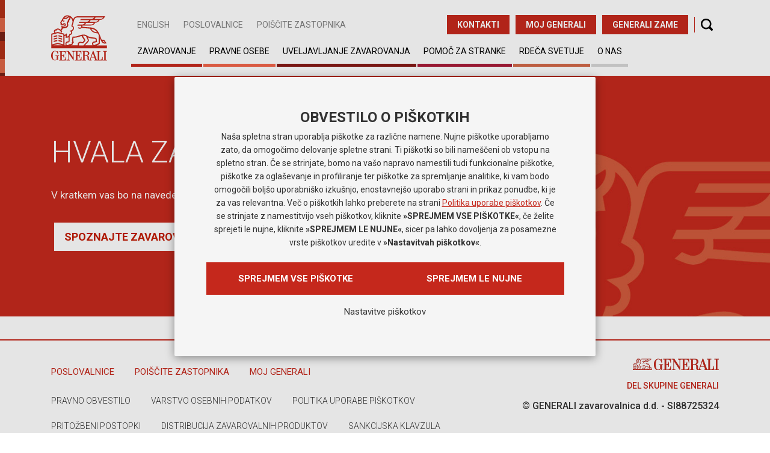

--- FILE ---
content_type: text/html;charset=UTF-8
request_url: https://www.generali.si/klic-svetovalca-hvala
body_size: 70052
content:
<!DOCTYPE html> <html class="ltr" dir="ltr" lang="sl-SI"> <head> <!-- Facebook open graph--> <!-- Facebook open graph--> <title>Podjetnik klic svetovalca zahvala - Generali</title> <link rel="preconnect" href="https://fonts.googleapis.com"> <link rel="preconnect" href="https://fonts.gstatic.com" crossorigin> <link href="https://fonts.googleapis.com/css2?family=Roboto:ital,wght@0,300;0,400;0,500;0,700;1,400&display=swap" rel="stylesheet"> <meta property="og:type" content="website" /> <!-- Google open graph --> <script type="application/ld+json"> { "@context": "http://schema.org", "@type": "Organization", "name": "", "url": "", "logo": "", "description":"", "contactPoint": [{ "@type": "ContactPoint", "telephone": "", "contactType": "customer service" }], "sameAs": [ "", "" ] } </script> <!-- End Google open graph --> <script>function readCookie(b){var e=b+"=";var a=document.cookie.split(";");for(var d=0;d<a.length;d++){var c=a[d].trim();if(c.indexOf(e)==0){return true}}return false}function createCookie(c,d,e){if(e){var b=new Date();b.setTime(b.getTime()+e*24*60*60*1000);var a="; expires="+b.toGMTString()}else{var a=""}document.cookie=c+"="+d+a+";domain=.generali.si;path=/"}var necessarySet=readCookie("c-necessary");if(!necessarySet){createCookie("__macapture","false",1111)}dataLayer=[{necessary:readCookie("c-necessary"),functional:readCookie("c-functional"),analytics:readCookie("c-analytics"),profiling:readCookie("c-profiling")}];</script> <!-- Google Tag Manager --> <script>(function(b,m,h,a,g){b[a]=b[a]||[];b[a].push({"gtm.start":new Date().getTime(),event:"gtm.js"});var k=m.getElementsByTagName(h)[0],e=m.createElement(h),c=a!="dataLayer"?"&l="+a:"";e.async=true;e.src="https://www.googletagmanager.com/gtm.js?id="+g+c;k.parentNode.insertBefore(e,k)})(window,document,"script","dataLayer","GTM-N39S5FD");</script> <!-- End Google Tag Manager --> <style> .signed-out #mobile-menu:not(.mm-menu) { display: none; } </style> <meta name="viewport" content="width=device-width, initial-scale=1, maximum-scale=1.0, user-scalable=0"> <script src="https://static.generali.si/generali-theme/js/vendors/jquery-1.12.3.min.js"></script> <meta content="text/html; charset=UTF-8" http-equiv="content-type" /> <meta content="noindex, nofollow" lang="sl-SI" name="robots" /> <link href="https://static.generali.si/generali-theme/images/favicon.ico" rel="Shortcut Icon" /> <link href="https&#x3a;&#x2f;&#x2f;www&#x2e;generali&#x2e;si&#x2f;klic-svetovalca-hvala" rel="canonical" /> <link href="https://static.generali.si/html/portlet/journal_content/css/main.css?browserId=other&amp;themeId=generali_WAR_generalitheme&amp;minifierType=css&amp;languageId=sl_SI&amp;b=6205&amp;t=1765363628000" rel="stylesheet" type="text/css" /> <script type="text/javascript">var Liferay={Browser:{acceptsGzip:function(){return false},getMajorVersion:function(){return 131},getRevision:function(){return"537.36"},getVersion:function(){return"131.0"},isAir:function(){return false},isChrome:function(){return true},isFirefox:function(){return false},isGecko:function(){return true},isIe:function(){return false},isIphone:function(){return false},isLinux:function(){return false},isMac:function(){return true},isMobile:function(){return false},isMozilla:function(){return false},isOpera:function(){return false},isRtf:function(){return true},isSafari:function(){return true},isSun:function(){return false},isWap:function(){return false},isWapXhtml:function(){return false},isWebKit:function(){return true},isWindows:function(){return false},isWml:function(){return false}},Data:{NAV_SELECTOR:"#navigation",isCustomizationView:function(){return false},notices:[null]},ThemeDisplay:{getLayoutId:function(){return"80"},getLayoutURL:function(){return"https://www.generali.si/klic-svetovalca-hvala"},getParentLayoutId:function(){return"67"},isPrivateLayout:function(){return"false"},isVirtualLayout:function(){return false},getBCP47LanguageId:function(){return"sl-SI"},getCDNBaseURL:function(){return"https://static.generali.si"},getCDNDynamicResourcesHost:function(){return"https://static.generali.si"},getCDNHost:function(){return"https://static.generali.si"},getCompanyId:function(){return"20155"},getCompanyGroupId:function(){return"20195"},getDefaultLanguageId:function(){return"sl_SI"},getDoAsUserIdEncoded:function(){return""},getLanguageId:function(){return"sl_SI"},getParentGroupId:function(){return"180316"},getPathContext:function(){return""},getPathImage:function(){return"https://static.generali.si/image"},getPathJavaScript:function(){return"/html/js"},getPathMain:function(){return"/c"},getPathThemeImages:function(){return"https://static.generali.si/generali-theme/images"},getPathThemeRoot:function(){return"/generali-theme"},getPlid:function(){return"181936"},getPortalURL:function(){return"https://www.generali.si"},getPortletSetupShowBordersDefault:function(){return false},getScopeGroupId:function(){return"180316"},getScopeGroupIdOrLiveGroupId:function(){return"180316"},getSessionId:function(){return""},getSiteGroupId:function(){return"180316"},getURLControlPanel:function(){return"/group/control_panel?refererPlid=181936"},getURLHome:function(){return"https\x3a\x2f\x2fwww\x2egenerali\x2esi\x2fweb\x2fguest"},getUserId:function(){return"20159"},getUserName:function(){return""},isAddSessionIdToURL:function(){return false},isFreeformLayout:function(){return false},isImpersonated:function(){return false},isSignedIn:function(){return false},isStateExclusive:function(){return false},isStateMaximized:function(){return false},isStatePopUp:function(){return false}},PropsValues:{NTLM_AUTH_ENABLED:false}};var themeDisplay=Liferay.ThemeDisplay;Liferay.AUI={getAvailableLangPath:function(){return"available_languages.jsp?browserId=other&themeId=generali_WAR_generalitheme&colorSchemeId=01&minifierType=js&languageId=sl_SI&b=6205&t=1588095760000"},getCombine:function(){return true},getComboPath:function(){return"https://static.generali.si/combo/?browserId=other&minifierType=&languageId=sl_SI&b=6205&t=1588095760000&"},getFilter:function(){return"min"},getJavaScriptRootPath:function(){return"/html/js"},getLangPath:function(){return"aui_lang.jsp?browserId=other&themeId=generali_WAR_generalitheme&colorSchemeId=01&minifierType=js&languageId=sl_SI&b=6205&t=1588095760000"},getStaticResourceURLParams:function(){return"?browserId=other&minifierType=&languageId=sl_SI&b=6205&t=1588095760000"}};Liferay.authToken="1vrAIz2h";Liferay.currentURL="\x2fklic-svetovalca-hvala";Liferay.currentURLEncoded="%2Fklic-svetovalca-hvala";</script> <script src="https://static.generali.si/html/js/barebone.jsp?browserId=other&amp;themeId=generali_WAR_generalitheme&amp;colorSchemeId=01&amp;minifierType=js&amp;minifierBundleId=javascript.barebone.files&amp;languageId=sl_SI&amp;b=6205&amp;t=1588095760000" type="text/javascript"></script> <script type="text/javascript">Liferay.Portlet.list=["56_INSTANCE_TQRjCvfbqgHP","56_INSTANCE_bfkOY0u2LSDJ"];</script> <link class="lfr-css-file" href="https://static.generali.si/generali-theme/css/main.css?browserId=other&amp;themeId=generali_WAR_generalitheme&amp;minifierType=css&amp;languageId=sl_SI&amp;b=6205&amp;t=1718286075000" rel="stylesheet" type="text/css" /> <style type="text/css"></style> <script>const profilingCookieSet=readCookie("c-profiling");if(profilingCookieSet){const BEXscript=document.createElement("script");BEXscript.setAttribute("src","https://analytics.contentexchange.me/bex/load/5bc05c6d5c1ec56ef734b42b");document.head.appendChild(BEXscript)};</script> <link rel="shortcut icon" type="image/x-icon" href="https://static.generali.si/generali-theme/images/favicon.ico?v=1.05" /> <link rel="apple-touch-icon" sizes="180x180" href="https://static.generali.si/generali-theme/images/favicons/apple-touch-icon.png?v=1.05"> <link rel="icon" type="image/png" sizes="32x32" href="https://static.generali.si/generali-theme/images/favicons/favicon-32x32.png?v=1.05"> <link rel="icon" type="image/png" sizes="16x16" href="https://static.generali.si/generali-theme/images/favicons/favicon-16x16.png?v=1.05"> <link rel="manifest" href="https://static.generali.si/generali-theme/templates/site.webmanifest?v=1.05"> <link rel="mask-icon" type="image/x-icon" href="https://static.generali.si/generali-theme/images/favicons/safari-pinned-tab.svg?v=1.05" color="#c21b17"> <link rel="shortcut icon" href="https://static.generali.si/generali-theme/images/favicons/favicon.ico?v=1.05"> <meta name="msapplication-TileColor" content="#ffffff"> <meta name="theme-color" content="#ffffff"> <script src="https://generali-agent-banner.newscred.com/js" ></script> <script>asPwGaTrackingId="UA-52419747-4";</script> </head> <body class=" yui3-skin-sam controls-visible signed-out public-page site" id="page-top" data-spy="scroll" data-target=".navbar-secondary" data-offset="50"> <script>window.addEventListener("mouseover",initLandbot,{once:true});window.addEventListener("touchstart",initLandbot,{once:true});var myLandbot;function initLandbot(){if(!myLandbot){var b=document.createElement("script");b.type="text/javascript";b.async=true;b.addEventListener("load",function(){var c=new Landbot.Livechat({configUrl:"https://storage.googleapis.com/landbot.pro/v3/H-1538175-2K9S3D2NUDM9BOTY/index.json",})});b.src="https://cdn.landbot.io/landbot-3/landbot-3.0.0.js";var a=document.getElementsByTagName("script")[0];a.parentNode.insertBefore(b,a)}};</script> <script type="text/javascript">window.addEventListener("message",receiveMessage,false);function receiveMessage(d){if(d.data.key==="resizeMyFrame"){var b=d.data.height;var a=d.data.selector;$("iframe[src^='"+a+"']")[0].style.height=b;return}if(d.data.key==="MyFrameRedirect"){var c=d.data.url;window.location.href=c;return}};</script> <!-- Google Tag Manager (noscript) --> <noscript><iframe src="https://www.googletagmanager.com/ns.html?id=GTM-N39S5FD" height="0" width="0" style="display:none;visibility:hidden"></iframe></noscript> <!-- End Google Tag Manager (noscript) --> <div class="content-wrapper" id="page"> <a href="#main-content" id="skip-to-content">Skip to Content</a> <!-- CONTACTS PANEL --> <div class="g-contacts-panel collapse" id="top-contacts"> <div class="container"> <a href="" class="close-top-contacts"></a> <div class="contact-buttons "> <a href="/narocite-svetovalca" class="btn btn-secondary g-contacts-panel__button btn-sm">Naročite zastopnika</a> <a href="/vprasajte-nas" class="btn btn-secondary g-contacts-panel__button btn-sm">Vprašajte nas</a> </div> <div class="row"> <div class="col-sm-6"> <div class="row"> <div class="col-lg-6"> <div class="contact-box"> <p><strong>Splošne informacije</strong></p> 24 ur na dan <p><a href="mailto:info.si@generali.com"><strong>info.si@generali.com</strong></a></p> <p>pon-pet od 8:00 do 18:00</p> <p><a href="tel:0807077"><strong>080 70 77</strong></a></p> <p>Iz tujine: <strong><a href="tel:+38656643500">+386 5 664 35 00</a></strong></p> </div> </div> <div class="col-lg-6"> <div class="contact-box"> <p><strong>Asistenčna pomoč za avto in dom</strong></p> <p>24 ur na dan</p> <p><a href="tel:0808848"><strong>080 88 48</strong></a></p> <p>Iz tujine: <a href="tel:+38656628500"><strong>+386 5 662 85 00</strong></a></p> </div> </div> </div> </div> <div class="col-sm-6"> <div class="row"> <div class="col-lg-6"> <div class="contact-box"> <p><strong>Asistenčna pomoč v tujini</strong></p> <p>24 ur na dan</p> <p>(Tujina)</p> <p>Iz tujine: <a href="tel:+38656628500"><strong>+386 5 662 85 00</strong></a></p> </div> </div> <div class="col-lg-6"> <div class="contact-box"> <p><strong>Asistenčna pomoč: Asistenca zdravje</strong></p> <p>pon-pet od 8:00 do 18:00</p> <p><a href="tel:0808110"><strong>080 81 10</strong></a></p> </div> </div> </div> </div> </div> </div> </div> <header class="g-header"> <nav id="mobile-nav" class="m01"> <div class="m01__top"> <ul class="m01__top-links"> <li class="m01__top-link"><a data-toggle="collapse" href="#top-contacts" aria-expanded="false" aria-controls="top-contacts" id="contacts-trigger">Kontakti</a></li> <li class="m01__top-link"><a href="https&#x3a;&#x2f;&#x2f;moj&#x2e;generali&#x2e;si&#x2f;">Moj Generali</a></li> <li class="m01__top-link"> <a href="https://www.generali-zame.si" target="_blank">Generali ZAME</a> </li> </ul> <div class="m01__top-side"> <a data-toggle="collapse" data-target="#searchCollapse" aria-expanded="false" aria-controls="searchCollapse" ><i class="m01__search-icon"></i ></a> </div> </div> <div class="collapse collapsed" id="searchCollapse"> <form id="m-search"> <div class="m01__search"> <input type="text" 
								class="m01__search-input" 
								name="q"
								id="q-mobile"
								autocomplete="off" 
							/> <button type="submit" id="btnSearch" class="m01__search-submit" data-redirectUrl='/iskalnik' ></button> </div> </form> </div> <div class="m01__nav mh-head"> <a href="#mobile-menu" class="g-hamburger"> <span class="g-hamburger__icon"></span> </a> <a href="/" class="m01__brand"> <img src="https://static.generali.si/generali-theme/images/generali-logo-small.svg" alt="generali logo" width="93" /> </a> </div> <div class="m01__wrapper" id="mobile-menu"> <ul class="m01__primary-menu"> <li> <span>Zavarovanje</span> <ul> <li> <a href="https&#x3a;&#x2f;&#x2f;www&#x2e;generali&#x2e;si&#x2f;vozila">Vozila</a> <ul> <li><a href="https&#x3a;&#x2f;&#x2f;www&#x2e;generali&#x2e;si&#x2f;zavarovanje&#x2f;avto">Avto</a></li> <li><a href="https&#x3a;&#x2f;&#x2f;www&#x2e;generali&#x2e;si&#x2f;zavarovanje&#x2f;motorna-kolesa">Motorna kolesa</a></li> <li><a href="https&#x3a;&#x2f;&#x2f;www&#x2e;generali&#x2e;si&#x2f;zavarovanje&#x2f;avto&#x2f;avto-asistenca">Avto asistenca</a></li> <li><a href="https&#x3a;&#x2f;&#x2f;www&#x2e;generali&#x2e;si&#x2f;zavarovanje&#x2f;avto&#x2f;moja-prva-avto-polica">Moja prva avto polica</a></li> <li><a href="https&#x3a;&#x2f;&#x2f;www&#x2e;generali&#x2e;si&#x2f;zavarovanje&#x2f;kolo">Kolo</a></li> <li><a href="https&#x3a;&#x2f;&#x2f;www&#x2e;generali&#x2e;si&#x2f;zavarovanje&#x2f;mikrogo-za-varno-mikromobilnost">MikroGO</a></li> <li><a href="https&#x3a;&#x2f;&#x2f;www&#x2e;generali&#x2e;si&#x2f;zavarovanje&#x2f;letala">Zračna plovila</a></li> <li><a href="https&#x3a;&#x2f;&#x2f;www&#x2e;generali&#x2e;si&#x2f;zavarovanje&#x2f;plovila">Plovila</a></li> </ul> </li> <li> <a href="https&#x3a;&#x2f;&#x2f;www&#x2e;generali&#x2e;si&#x2f;zavarovanje&#x2f;nepremicnine">Paket Dom</a> <ul> <li><a href="https&#x3a;&#x2f;&#x2f;www&#x2e;generali&#x2e;si&#x2f;zavarovanje&#x2f;nepremicnine&#x2f;paketdom">Paket Dom</a></li> <li><a href="https&#x3a;&#x2f;&#x2f;www&#x2e;generali&#x2e;si&#x2f;zavarovanje&#x2f;nepremicnine&#x2f;domska-asistenca-paketdom">Domska asistenca</a></li> <li><a href="https&#x3a;&#x2f;&#x2f;www&#x2e;generali&#x2e;si&#x2f;zavarovanje&#x2f;nepremicnine&#x2f;zavarovanje-soncne-elektrarne">Zavarovanje sončne elektrarne</a></li> <li><a href="https&#x3a;&#x2f;&#x2f;www&#x2e;generali&#x2e;si&#x2f;potrdilo-o-zavarovanju-odgovornosti-paketdom">Potrdilo o zavarovanju odgovornosti</a></li> </ul> </li> <li> <a href="https&#x3a;&#x2f;&#x2f;www&#x2e;generali&#x2e;si&#x2f;zavarovanje&#x2f;zdravje">Zdravje</a> <ul> <li><a href="https&#x3a;&#x2f;&#x2f;www&#x2e;generali&#x2e;si&#x2f;zavarovanje&#x2f;zdravje&#x2f;specialisti-z-asistenco">Specialisti z asistenco</a></li> <li><a href="https&#x3a;&#x2f;&#x2f;www&#x2e;generali&#x2e;si&#x2f;zavarovanje&#x2f;zdravje&#x2f;halo-doktor">Halo Doktor</a></li> <li><a href="https&#x3a;&#x2f;&#x2f;www&#x2e;generali&#x2e;si&#x2f;zavarovanje&#x2f;zdravje&#x2f;zavarovanje-raki">Zavarovanje raki</a></li> <li><a href="https&#x3a;&#x2f;&#x2f;www&#x2e;generali&#x2e;si&#x2f;zavarovanje&#x2f;zdravje&#x2f;prehodna-oskrba-zaradi-nezgode-ali-bolezni">Prehodna oskrba zaradi nezgode ali bolezni</a></li> <li><a href="https&#x3a;&#x2f;&#x2f;www&#x2e;generali&#x2e;si&#x2f;zavarovanje&#x2f;zdravje&#x2f;asistenca-zdravje">Asistenca zdravje</a></li> </ul> </li> <li> <a href="https&#x3a;&#x2f;&#x2f;www&#x2e;generali&#x2e;si&#x2f;zavarovanje&#x2f;nezgoda">Nezgoda</a> <ul> <li><a href="https&#x3a;&#x2f;&#x2f;www&#x2e;generali&#x2e;si&#x2f;zavarovanje&#x2f;nezgoda&#x2f;nezgodno-zavarovanje-otrok-in-mladine">Nezgodno zavarovanje otrok in mladine</a></li> <li><a href="https&#x3a;&#x2f;&#x2f;www&#x2e;generali&#x2e;si&#x2f;zavarovanje&#x2f;nezgoda&#x2f;individualno-nezgodno-zavarovanje">Individualno nezgodno zavarovanje</a></li> </ul> </li> <li> <a href="https&#x3a;&#x2f;&#x2f;www&#x2e;generali&#x2e;si&#x2f;zavarovanje&#x2f;zivljenje">Življenje</a> </li> <li> <a href="https&#x3a;&#x2f;&#x2f;www&#x2e;generali&#x2e;si&#x2f;zavarovanje&#x2f;potovanje">Potovanje</a> <ul> <li><a href="https&#x3a;&#x2f;&#x2f;www&#x2e;generali&#x2e;si&#x2f;zavarovanje-za-tujino">Zavarovanje za tujino</a></li> <li><a href="https&#x3a;&#x2f;&#x2f;www&#x2e;generali&#x2e;si&#x2f;zavarovanje&#x2f;potovanje&#x2f;zavarovanje-odpovedi-potovanja">Zavarovanje odpovedi potovanja</a></li> </ul> </li> <li> <a href="https&#x3a;&#x2f;&#x2f;www&#x2e;generali&#x2e;si&#x2f;zavarovanje&#x2f;pokojnina">Pokojnina</a> <ul> <li><a href="https&#x3a;&#x2f;&#x2f;www&#x2e;generali&#x2e;si&#x2f;zavarovanje&#x2f;pokojnina&#x2f;leon-2">Leon 2</a></li> <li><a href="https&#x3a;&#x2f;&#x2f;www&#x2e;generali&#x2e;si&#x2f;zavarovanje&#x2f;zivljenje&#x2f;dodatna-pokojnina-as">Izplačevanje rente Dodatna pokojnina</a></li> <li><a href="https&#x3a;&#x2f;&#x2f;www&#x2e;generali&#x2e;si&#x2f;pretekle-ponudbe-pokojninskih-zavarovanj">Pretekle ponudbe pokojninskih zavarovanj</a></li> </ul> </li> <li> <a href="https&#x3a;&#x2f;&#x2f;www&#x2e;generali&#x2e;si&#x2f;ostala-zavarovanja">Ostalo</a> <ul> <li><a href="https&#x3a;&#x2f;&#x2f;www&#x2e;generali&#x2e;si&#x2f;zavarovanje&#x2f;zivali">Živali</a></li> <li><a href="https&#x3a;&#x2f;&#x2f;www&#x2e;generali&#x2e;si&#x2f;kmetijstvo&#x2f;zavarovanje-posevkov-in-plodov">Posevki in plodovi</a></li> <li><a href="https&#x3a;&#x2f;&#x2f;www&#x2e;generali&#x2e;si&#x2f;zavarovanje&#x2f;nezgoda&#x2f;zavarovanje-za-smucanje">Smučar</a></li> </ul> </li> </ul> </li> <li> <span>Pravne osebe</span> <ul> <li> <a href="https&#x3a;&#x2f;&#x2f;www&#x2e;generali&#x2e;si&#x2f;podjetnik">Preverite tveganja</a> </li> <li> <a href="https&#x3a;&#x2f;&#x2f;www&#x2e;generali&#x2e;si&#x2f;zavarovanje&#x2f;paket-podjetnik">Paket podjetnik</a> <ul> <li><a href="https&#x3a;&#x2f;&#x2f;www&#x2e;generali&#x2e;si&#x2f;zavarovanje&#x2f;asistenca-podjetnik">Asistenca Podjetnik</a></li> </ul> </li> <li> <a href="https&#x3a;&#x2f;&#x2f;www&#x2e;generali&#x2e;si&#x2f;zavarovanje&#x2f;premozenje">Premoženje</a> <ul> <li><a href="https&#x3a;&#x2f;&#x2f;www&#x2e;generali&#x2e;si&#x2f;zavarovanje&#x2f;premozenje&#x2f;pozarno-zavarovanje">Požarno zavarovanje</a></li> <li><a href="https&#x3a;&#x2f;&#x2f;www&#x2e;generali&#x2e;si&#x2f;zavarovanje&#x2f;premozenje&#x2f;strojelomno-zavarovanje">Strojelomno zavarovanje</a></li> <li><a href="https&#x3a;&#x2f;&#x2f;www&#x2e;generali&#x2e;si&#x2f;zavarovanje&#x2f;premozenje&#x2f;gradbeno-zavarovanje">Gradbeno zavarovanje</a></li> <li><a href="https&#x3a;&#x2f;&#x2f;www&#x2e;generali&#x2e;si&#x2f;zavarovanje&#x2f;premozenje&#x2f;montazno-zavarovanje">Montažno zavarovanje</a></li> <li><a href="https&#x3a;&#x2f;&#x2f;www&#x2e;generali&#x2e;si&#x2f;zavarovanje&#x2f;premozenje&#x2f;zavarovanje-nevarnosti-vloma-in-ropa">Zavarovanje nevarnosti vloma in ropa</a></li> <li><a href="https&#x3a;&#x2f;&#x2f;www&#x2e;generali&#x2e;si&#x2f;zavarovanje&#x2f;premozenje&#x2f;zavarovanje-racunalnikov">Zavarovanje elektronike</a></li> <li><a href="https&#x3a;&#x2f;&#x2f;www&#x2e;generali&#x2e;si&#x2f;zavarovanje&#x2f;premozenje&#x2f;zavarovanje-stekla">Zavarovanje stekla</a></li> <li><a href="https&#x3a;&#x2f;&#x2f;www&#x2e;generali&#x2e;si&#x2f;zavarovanje&#x2f;premozenje&#x2f;zavarovanje-opreme-v-leasingu">Zavarovanje opreme v zakupu (leasingu)</a></li> <li><a href="https&#x3a;&#x2f;&#x2f;www&#x2e;generali&#x2e;si&#x2f;zavarovanje-zalog-v-hladilnicah-in-zamrzovalnikih">Zavarovanje zalog v hladilnicah in zamrzovalnikih</a></li> <li><a href="https&#x3a;&#x2f;&#x2f;www&#x2e;generali&#x2e;si&#x2f;zavarovanje-zalog-stvari-proti-fizicnim-poskodbam">Zavarovanje zalog stvari proti fizičnim poškodbam</a></li> <li><a href="https&#x3a;&#x2f;&#x2f;www&#x2e;generali&#x2e;si&#x2f;zavarovanje-tovora-v-cestnem-prometu">Zavarovanje tovora v cestnem prometu</a></li> <li><a href="https&#x3a;&#x2f;&#x2f;www&#x2e;generali&#x2e;si&#x2f;zavarovanje-razstavljenega-blaga-v-casu-sejmov">Zavarovanje razstavljenega blaga v času sejmov</a></li> <li><a href="https&#x3a;&#x2f;&#x2f;www&#x2e;generali&#x2e;si&#x2f;zavarovanje-umetniskih-predmetov-v-casu-razstav">Zavarovanje umetniških predmetov v času razstav</a></li> </ul> </li> <li> <a href="https&#x3a;&#x2f;&#x2f;www&#x2e;generali&#x2e;si&#x2f;zavarovanje&#x2f;odgovornost">Odgovornost</a> <ul> <li><a href="https&#x3a;&#x2f;&#x2f;www&#x2e;generali&#x2e;si&#x2f;zavarovanje&#x2f;odgovornost&#x2f;zavarovanje-splosne-odgovornosti">Zavarovanje splošne odgovornosti</a></li> <li><a href="https&#x3a;&#x2f;&#x2f;www&#x2e;generali&#x2e;si&#x2f;zavarovanje&#x2f;odgovornost&#x2f;zavarovanje-proizvajalceve-odgovornosti">Zavarovanje proizvajalčeve odgovornosti</a></li> <li><a href="https&#x3a;&#x2f;&#x2f;www&#x2e;generali&#x2e;si&#x2f;zavarovanje&#x2f;odgovornost&#x2f;zavarovanje-poklicne-odgovornosti">Zavarovanje poklicne odgovornosti</a></li> </ul> </li> <li> <a href="https&#x3a;&#x2f;&#x2f;www&#x2e;generali&#x2e;si&#x2f;zavarovanje&#x2f;izguba-dohodka">Izguba dohodka</a> <ul> <li><a href="https&#x3a;&#x2f;&#x2f;www&#x2e;generali&#x2e;si&#x2f;zavarovanje&#x2f;izguba-dohodka&#x2f;zavarovanje-obratovalnega-zastoja-zaradi-pozara">Zavarovanje obratovalnega zastoja zaradi požara</a></li> <li><a href="https&#x3a;&#x2f;&#x2f;www&#x2e;generali&#x2e;si&#x2f;zavarovanje&#x2f;izguba-dohodka&#x2f;zavarovanje-prireditev">Zavarovanje prireditev</a></li> </ul> </li> <li> <a href="https&#x3a;&#x2f;&#x2f;www&#x2e;generali&#x2e;si&#x2f;zavarovanje&#x2f;zavarovanja-zaposlenih">Zaposleni</a> <ul> <li><a href="https&#x3a;&#x2f;&#x2f;www&#x2e;generali&#x2e;si&#x2f;zavarovanje&#x2f;zavarovanja-zaposlenih&#x2f;kolektivno-nezgodno-zavarovanje">Kolektivno nezgodno zavarovanje</a></li> <li><a href="https&#x3a;&#x2f;&#x2f;www&#x2e;generali&#x2e;si&#x2f;zavarovanje&#x2f;zavarovanja-zaposlenih&#x2f;specialisti-in-zdravila">Specialisti z asistenco</a></li> <li><a href="https&#x3a;&#x2f;&#x2f;www&#x2e;generali&#x2e;si&#x2f;zavarovanje&#x2f;zdravje&#x2f;tezke-bolezni-in-operacije">Težke bolezni in operacije</a></li> <li><a href="https&#x3a;&#x2f;&#x2f;www&#x2e;generali&#x2e;si&#x2f;zavarovanje&#x2f;pokojnina&#x2f;leon-2&#x23;page-top">Pokojnina</a></li> </ul> </li> <li> <a href="https&#x3a;&#x2f;&#x2f;www&#x2e;generali&#x2e;si&#x2f;zavarovanje&#x2f;kavcije">Kavcije</a> </li> <li> <a href="https&#x3a;&#x2f;&#x2f;www&#x2e;generali&#x2e;si&#x2f;zavarovanje&#x2f;transport">Transport</a> <ul> <li><a href="https&#x3a;&#x2f;&#x2f;www&#x2e;generali&#x2e;si&#x2f;zavarovanje&#x2f;transport&#x2f;zavarovanje-blaga-med-prevozom">Zavarovanje blaga med prevozom</a></li> <li><a href="https&#x3a;&#x2f;&#x2f;www&#x2e;generali&#x2e;si&#x2f;zavarovanje&#x2f;transport&#x2f;zavarovanje-prevozniske-odgovornosti-za-blago-v-cestnem-prometu">Zavarovanje prevozniške odgovornosti za blago v cestnem prometu</a></li> </ul> </li> </ul> </li> <li><a href="https&#x3a;&#x2f;&#x2f;www&#x2e;generali&#x2e;si&#x2f;skoda">Uveljavljanje zavarovanja</a></li> <li> <span>Pomoč za stranke</span> <ul> <li> <a href="https&#x3a;&#x2f;&#x2f;www&#x2e;generali&#x2e;si&#x2f;novice">Novice</a> </li> <li> <a href="https&#x3a;&#x2f;&#x2f;www&#x2e;generali-zame&#x2e;si&#x2f;">Generali Pogram prednosti ZAME</a> </li> <li> <a href="https&#x3a;&#x2f;&#x2f;www&#x2e;generali&#x2e;si&#x2f;premium">Generali Premium</a> </li> <li> <a href="https&#x3a;&#x2f;&#x2f;www&#x2e;generali&#x2e;si&#x2f;seznam-izvajalcev-zdravstvenih-storitev">Seznam izvajalcev zdravstvenih storitev</a> </li> <li> <a href="https&#x3a;&#x2f;&#x2f;www&#x2e;generali&#x2e;si&#x2f;moznosti-placila">Možnosti plačila</a> </li> <li> <a href="https&#x3a;&#x2f;&#x2f;www&#x2e;generali&#x2e;si&#x2f;za-stranke&#x2f;eplacila">E-plačila</a> </li> <li> <a href="https&#x3a;&#x2f;&#x2f;www&#x2e;generali&#x2e;si&#x2f;dokumenti">Uporabni dokumenti</a> <ul> <li><a href="https&#x3a;&#x2f;&#x2f;www&#x2e;generali&#x2e;si&#x2f;ipid">Dokumenti z informacijami o produktih</a></li> <li><a href="https&#x3a;&#x2f;&#x2f;www&#x2e;generali&#x2e;si&#x2f;za-stranke&#x2f;dokumenti&#x2f;obrazci">Obrazci</a></li> <li><a href="https&#x3a;&#x2f;&#x2f;www&#x2e;generali&#x2e;si&#x2f;ceniki&#x2f;aktualni-ceniki">Ceniki</a></li> </ul> </li> </ul> </li> <li> <span>Rdeča svetuje</span> <ul> <li> <a href="https&#x3a;&#x2f;&#x2f;www&#x2e;generali&#x2e;si&#x2f;nasveti-2">Najboljše zavarovanje je tvoje ravnanje</a> </li> <li> <a href="https&#x3a;&#x2f;&#x2f;www&#x2e;generali&#x2e;si&#x2f;nasveti">Nasveti za tvoje ravnanje</a> </li> <li> <a href="https&#x3a;&#x2f;&#x2f;www&#x2e;generali&#x2e;si&#x2f;nasveti&#x2f;nasveti-strokovnjakov-za-tek">Nasveti strokovnjakov za tek</a> </li> <li> <a href="https&#x3a;&#x2f;&#x2f;www&#x2e;generali&#x2e;si&#x2f;najboljse-zavarovanje-je-tvoje-ravnanje&#x2f;dogodki-v-zivo">Spletni dogodki</a> </li> <li> <a href="https&#x3a;&#x2f;&#x2f;www&#x2e;generali&#x2e;si&#x2f;najboljse-zavarovanje-je-tvoje-ravnanje&#x2f;vodici">Vodiči in priročniki</a> </li> <li> <a href="https&#x3a;&#x2f;&#x2f;www&#x2e;generali&#x2e;si&#x2f;varno-ima-vedno-prav">Varno ima vedno prav</a> </li> <li> <a href="https&#x3a;&#x2f;&#x2f;www&#x2e;generali&#x2e;si&#x2f;nasveti&#x2f;za-srecen-zacetek">Za srečen začetek</a> </li> </ul> </li> <li> <span>O Nas</span> <ul> <li> <a href="https&#x3a;&#x2f;&#x2f;www&#x2e;generali&#x2e;si&#x2f;generali-zavarovalnica">Generali zavarovalnica</a> <ul> <li><a href="https&#x3a;&#x2f;&#x2f;www&#x2e;generali&#x2e;si&#x2f;osebna-izkaznica">Osebna izkaznica</a></li> <li><a href="https&#x3a;&#x2f;&#x2f;www&#x2e;generali&#x2e;si&#x2f;vodstvo">Vodstvo</a></li> <li><a href="https&#x3a;&#x2f;&#x2f;www&#x2e;generali&#x2e;si&#x2f;vizija-poslanstvo-vrednote">Vizija, poslanstvo, vrednote</a></li> <li><a href="https&#x3a;&#x2f;&#x2f;www&#x2e;generali&#x2e;si&#x2f;korporativna-sponzorstva">Korporativna sponzorstva</a></li> <li><a href="https&#x3a;&#x2f;&#x2f;www&#x2e;generali&#x2e;si&#x2f;zadovoljstvo-strank">Zadovoljstvo strank</a></li> <li><a href="https&#x3a;&#x2f;&#x2f;www&#x2e;generali&#x2e;si&#x2f;kodeksi">Kodeksi</a></li> <li><a href="https&#x3a;&#x2f;&#x2f;www&#x2e;generali&#x2e;si&#x2f;strategija">Strategija</a></li> </ul> </li> <li> <a href="https&#x3a;&#x2f;&#x2f;www&#x2e;generali&#x2e;si&#x2f;kljucni-podatki">Finančno središče</a> <ul> <li><a href="https&#x3a;&#x2f;&#x2f;www&#x2e;generali&#x2e;si&#x2f;porocila">Poročila</a></li> <li><a href="https&#x3a;&#x2f;&#x2f;www&#x2e;generali&#x2e;si&#x2f;bonitetna-ocena">Bonitetna ocena</a></li> <li><a href="https&#x3a;&#x2f;&#x2f;www&#x2e;generali&#x2e;si&#x2f;obvestila-za-vlagatelje">Obvestila družbe</a></li> </ul> </li> <li> <a href="https&#x3a;&#x2f;&#x2f;www&#x2e;generali&#x2e;si&#x2f;zaposlitev">Zaposlitev</a> </li> <li> <a href="https&#x3a;&#x2f;&#x2f;www&#x2e;generali&#x2e;si&#x2f;druzbena-odgovornost">Družbena odgovornost in trajnost</a> </li> <li> <a href="https&#x3a;&#x2f;&#x2f;www&#x2e;generali&#x2e;si&#x2f;medijsko-sredisce">Medijsko središče</a> </li> <li> <a href="https&#x3a;&#x2f;&#x2f;www&#x2e;generali&#x2e;si&#x2f;skupina-generali">Skupina GENERALI</a> <ul> <li><a href="https&#x3a;&#x2f;&#x2f;www&#x2e;generali&#x2e;si&#x2f;190-let-skupine-generali">190 let Skupine Generali</a></li> </ul> </li> <li> <a href="https&#x3a;&#x2f;&#x2f;www&#x2e;generali-galerija&#x2e;si&#x2f;">Generali galerija</a> </li> <li> <a href="https&#x3a;&#x2f;&#x2f;www&#x2e;generali&#x2e;si&#x2f;the-human-safety-net-thsn-">The Human Safety Net (THSN)</a> </li> </ul> </li> <li class="m01__bottom-item m01__bottom-item--first"> <a href="https&#x3a;&#x2f;&#x2f;www&#x2e;generali&#x2e;si&#x2f;poslovalnice1">Poslovalnice</a> </li> <li class="m01__bottom-item"> <a href="https&#x3a;&#x2f;&#x2f;www&#x2e;generali&#x2e;si&#x2f;poiscite-zastopnika1">Poiščite zastopnika</a> </li> <li class="m01__bottom-item"> <a href="https&#x3a;&#x2f;&#x2f;www&#x2e;generali&#x2e;si&#x2f;aboutus-mobile">English</a> </li> </ul> </div> </nav> <div class="container"> <nav class="m02"> <a href="/" class="m02__brand"> <img src="https://static.generali.si/generali-theme/images/generali-logo-big.svg" alt="Generali logo" width="93" /> </a> <div class="m02__main"> <div class="m02__main-top"> <ul class="m02__top-links"> <li><a href="https&#x3a;&#x2f;&#x2f;www&#x2e;generali&#x2e;si&#x2f;aboutus">English</a></li> <li><a href="https&#x3a;&#x2f;&#x2f;www&#x2e;generali&#x2e;si&#x2f;poslovalnice">Poslovalnice</a></li> <li><a href="https&#x3a;&#x2f;&#x2f;www&#x2e;generali&#x2e;si&#x2f;poiscite-svetovalca">Poiščite zastopnika</a></li> </ul> <div class="m02__top-buttons"> <a data-toggle="collapse" href="#top-contacts" aria-expanded="false" aria-controls="top-contacts" id="contacts-trigger" class="btn btn-secondary btn-small m02__top-button">Kontakti</a> <a href="https&#x3a;&#x2f;&#x2f;moj&#x2e;generali&#x2e;si&#x2f;" class="btn btn-secondary btn-small m02__top-button">Moj Generali</a> <a href="https://www.generali-zame.si" class="btn btn-secondary btn-small m02__top-button" target="_blank">Generali ZAME</a> <div class="m02__top-divider"></div> <div class="m02__search"> <form id="d-search"> <div class="m02__search-input-wrapper" id="m02-search-wrapper" > <input
											type="text"
											class="m02__search-input"
											autofocus="autofocus" 
											name="q"
											id="q"
											autocomplete="off"
										/> <button type="submit" class="m02__search-submit" data-redirectUrl='/iskalnik' id="btnSearch" ></button> </div> </form> <a href="#" class="m02__search-icon" id="m02-search-icon" ></a> </div> </div> </div> <ul class="m02__main-links"> <li class="m02__hover g-color-1"> <div class="m02__main-link m02__main-link--hover">Zavarovanje</div> <div class="m02__hover-container"> <div class="container m02__main-links-2"> <ul class="m02__list m02__list--1 m02__list--hover-container"> <li> <a href="https&#x3a;&#x2f;&#x2f;www&#x2e;generali&#x2e;si&#x2f;vozila" class="m02__main-link2 m02__main-link2--hasChildren">Vozila</a> <ul class="m02__list m02__list--hover"> <li> <a href="https&#x3a;&#x2f;&#x2f;www&#x2e;generali&#x2e;si&#x2f;zavarovanje&#x2f;avto" class="m02__main-link3">Avto</a> </li> <li> <a href="https&#x3a;&#x2f;&#x2f;www&#x2e;generali&#x2e;si&#x2f;zavarovanje&#x2f;motorna-kolesa" class="m02__main-link3">Motorna kolesa</a> </li> <li> <a href="https&#x3a;&#x2f;&#x2f;www&#x2e;generali&#x2e;si&#x2f;zavarovanje&#x2f;avto&#x2f;avto-asistenca" class="m02__main-link3">Avto asistenca</a> </li> <li> <a href="https&#x3a;&#x2f;&#x2f;www&#x2e;generali&#x2e;si&#x2f;zavarovanje&#x2f;avto&#x2f;moja-prva-avto-polica" class="m02__main-link3">Moja prva avto polica</a> </li> <li> <a href="https&#x3a;&#x2f;&#x2f;www&#x2e;generali&#x2e;si&#x2f;zavarovanje&#x2f;kolo" class="m02__main-link3">Kolo</a> </li> <li> <a href="https&#x3a;&#x2f;&#x2f;www&#x2e;generali&#x2e;si&#x2f;zavarovanje&#x2f;mikrogo-za-varno-mikromobilnost" class="m02__main-link3">MikroGO</a> </li> <li> <a href="https&#x3a;&#x2f;&#x2f;www&#x2e;generali&#x2e;si&#x2f;zavarovanje&#x2f;letala" class="m02__main-link3">Zračna plovila</a> </li> <li> <a href="https&#x3a;&#x2f;&#x2f;www&#x2e;generali&#x2e;si&#x2f;zavarovanje&#x2f;plovila" class="m02__main-link3">Plovila</a> </li> </ul> </li> <li> <a href="https&#x3a;&#x2f;&#x2f;www&#x2e;generali&#x2e;si&#x2f;zavarovanje&#x2f;nepremicnine" class="m02__main-link2 m02__main-link2--hasChildren">Paket Dom</a> <ul class="m02__list m02__list--hover"> <li> <a href="https&#x3a;&#x2f;&#x2f;www&#x2e;generali&#x2e;si&#x2f;zavarovanje&#x2f;nepremicnine&#x2f;paketdom" class="m02__main-link3">Paket Dom</a> </li> <li> <a href="https&#x3a;&#x2f;&#x2f;www&#x2e;generali&#x2e;si&#x2f;zavarovanje&#x2f;nepremicnine&#x2f;domska-asistenca-paketdom" class="m02__main-link3">Domska asistenca</a> </li> <li> <a href="https&#x3a;&#x2f;&#x2f;www&#x2e;generali&#x2e;si&#x2f;zavarovanje&#x2f;nepremicnine&#x2f;zavarovanje-soncne-elektrarne" class="m02__main-link3">Zavarovanje sončne elektrarne</a> </li> <li> <a href="https&#x3a;&#x2f;&#x2f;www&#x2e;generali&#x2e;si&#x2f;potrdilo-o-zavarovanju-odgovornosti-paketdom" class="m02__main-link3">Potrdilo o zavarovanju odgovornosti</a> </li> </ul> </li> <li> <a href="https&#x3a;&#x2f;&#x2f;www&#x2e;generali&#x2e;si&#x2f;zavarovanje&#x2f;zdravje" class="m02__main-link2 m02__main-link2--hasChildren">Zdravje</a> <ul class="m02__list m02__list--hover"> <li> <a href="https&#x3a;&#x2f;&#x2f;www&#x2e;generali&#x2e;si&#x2f;zavarovanje&#x2f;zdravje&#x2f;specialisti-z-asistenco" class="m02__main-link3">Specialisti z asistenco</a> </li> <li> <a href="https&#x3a;&#x2f;&#x2f;www&#x2e;generali&#x2e;si&#x2f;zavarovanje&#x2f;zdravje&#x2f;halo-doktor" class="m02__main-link3">Halo Doktor</a> </li> <li> <a href="https&#x3a;&#x2f;&#x2f;www&#x2e;generali&#x2e;si&#x2f;zavarovanje&#x2f;zdravje&#x2f;zavarovanje-raki" class="m02__main-link3">Zavarovanje raki</a> </li> <li> <a href="https&#x3a;&#x2f;&#x2f;www&#x2e;generali&#x2e;si&#x2f;zavarovanje&#x2f;zdravje&#x2f;prehodna-oskrba-zaradi-nezgode-ali-bolezni" class="m02__main-link3">Prehodna oskrba zaradi nezgode ali bolezni</a> </li> <li> <a href="https&#x3a;&#x2f;&#x2f;www&#x2e;generali&#x2e;si&#x2f;zavarovanje&#x2f;zdravje&#x2f;asistenca-zdravje" class="m02__main-link3">Asistenca zdravje</a> </li> </ul> </li> <li> <a href="https&#x3a;&#x2f;&#x2f;www&#x2e;generali&#x2e;si&#x2f;zavarovanje&#x2f;nezgoda" class="m02__main-link2 m02__main-link2--hasChildren">Nezgoda</a> <ul class="m02__list m02__list--hover"> <li> <a href="https&#x3a;&#x2f;&#x2f;www&#x2e;generali&#x2e;si&#x2f;zavarovanje&#x2f;nezgoda&#x2f;nezgodno-zavarovanje-otrok-in-mladine" class="m02__main-link3">Nezgodno zavarovanje otrok in mladine</a> </li> <li> <a href="https&#x3a;&#x2f;&#x2f;www&#x2e;generali&#x2e;si&#x2f;zavarovanje&#x2f;nezgoda&#x2f;individualno-nezgodno-zavarovanje" class="m02__main-link3">Individualno nezgodno zavarovanje</a> </li> </ul> </li> <li> <a href="https&#x3a;&#x2f;&#x2f;www&#x2e;generali&#x2e;si&#x2f;zavarovanje&#x2f;zivljenje" class="m02__main-link2">Življenje</a> </li> <li> <a href="https&#x3a;&#x2f;&#x2f;www&#x2e;generali&#x2e;si&#x2f;zavarovanje&#x2f;potovanje" class="m02__main-link2 m02__main-link2--hasChildren">Potovanje</a> <ul class="m02__list m02__list--hover"> <li> <a href="https&#x3a;&#x2f;&#x2f;www&#x2e;generali&#x2e;si&#x2f;zavarovanje-za-tujino" class="m02__main-link3">Zavarovanje za tujino</a> </li> <li> <a href="https&#x3a;&#x2f;&#x2f;www&#x2e;generali&#x2e;si&#x2f;zavarovanje&#x2f;potovanje&#x2f;zavarovanje-odpovedi-potovanja" class="m02__main-link3">Zavarovanje odpovedi potovanja</a> </li> </ul> </li> <li> <a href="https&#x3a;&#x2f;&#x2f;www&#x2e;generali&#x2e;si&#x2f;zavarovanje&#x2f;pokojnina" class="m02__main-link2 m02__main-link2--hasChildren">Pokojnina</a> <ul class="m02__list m02__list--hover"> <li> <a href="https&#x3a;&#x2f;&#x2f;www&#x2e;generali&#x2e;si&#x2f;zavarovanje&#x2f;pokojnina&#x2f;leon-2" class="m02__main-link3">Leon 2</a> </li> <li> <a href="https&#x3a;&#x2f;&#x2f;www&#x2e;generali&#x2e;si&#x2f;zavarovanje&#x2f;zivljenje&#x2f;dodatna-pokojnina-as" class="m02__main-link3">Izplačevanje rente Dodatna pokojnina</a> </li> <li> <a href="https&#x3a;&#x2f;&#x2f;www&#x2e;generali&#x2e;si&#x2f;pretekle-ponudbe-pokojninskih-zavarovanj" class="m02__main-link3">Pretekle ponudbe pokojninskih zavarovanj</a> </li> </ul> </li> <li> <a href="https&#x3a;&#x2f;&#x2f;www&#x2e;generali&#x2e;si&#x2f;ostala-zavarovanja" class="m02__main-link2 m02__main-link2--hasChildren">Ostalo</a> <ul class="m02__list m02__list--hover"> <li> <a href="https&#x3a;&#x2f;&#x2f;www&#x2e;generali&#x2e;si&#x2f;zavarovanje&#x2f;zivali" class="m02__main-link3">Živali</a> </li> <li> <a href="https&#x3a;&#x2f;&#x2f;www&#x2e;generali&#x2e;si&#x2f;kmetijstvo&#x2f;zavarovanje-posevkov-in-plodov" class="m02__main-link3">Posevki in plodovi</a> </li> <li> <a href="https&#x3a;&#x2f;&#x2f;www&#x2e;generali&#x2e;si&#x2f;zavarovanje&#x2f;nezgoda&#x2f;zavarovanje-za-smucanje" class="m02__main-link3">Smučar</a> </li> </ul> </li> </ul> <div class="m02__main-description"> <a href="https://www.generali.si/zavarovanje/zdravje"><img src="https://www.generali.si/documents/180316/544207/OG_TAG_Halo_Doktor.jpg/eaf5e5e7-7db7-48fa-a5c4-0585e4924051?t=1677568321951" alt="" /></a> <p>Video posvet z zdravnikom ter hiter dostop do splošnega zdravnika in specialistov. Izognite se dolgim čakalnim vrstam.</p> <a href="https://www.generali.si/zavarovanje/zdravje" class="btn btn-transparent">Več informacij</a> </div> </div> </div> </li> <li class="m02__hover g-color-2"> <div class="m02__main-link m02__main-link--hover">Pravne osebe</div> <div class="m02__hover-container"> <div class="container m02__main-links-2"> <ul class="m02__list m02__list--1 m02__list--hover-container"> <li> <a href="https&#x3a;&#x2f;&#x2f;www&#x2e;generali&#x2e;si&#x2f;podjetnik" class="m02__main-link2">Preverite tveganja</a> </li> <li> <a href="https&#x3a;&#x2f;&#x2f;www&#x2e;generali&#x2e;si&#x2f;zavarovanje&#x2f;paket-podjetnik" class="m02__main-link2 m02__main-link2--hasChildren">Paket podjetnik</a> <ul class="m02__list m02__list--hover"> <li> <a href="https&#x3a;&#x2f;&#x2f;www&#x2e;generali&#x2e;si&#x2f;zavarovanje&#x2f;asistenca-podjetnik" class="m02__main-link3">Asistenca Podjetnik</a> </li> </ul> </li> <li> <a href="https&#x3a;&#x2f;&#x2f;www&#x2e;generali&#x2e;si&#x2f;zavarovanje&#x2f;premozenje" class="m02__main-link2 m02__main-link2--hasChildren">Premoženje</a> <div class="m02__list m02__list--hover m02__list--2-hover m02__list--2"> <ul> <li> <a href="https&#x3a;&#x2f;&#x2f;www&#x2e;generali&#x2e;si&#x2f;zavarovanje&#x2f;premozenje&#x2f;pozarno-zavarovanje" class="m02__main-link3">Požarno zavarovanje</a> </li> <li> <a href="https&#x3a;&#x2f;&#x2f;www&#x2e;generali&#x2e;si&#x2f;zavarovanje&#x2f;premozenje&#x2f;strojelomno-zavarovanje" class="m02__main-link3">Strojelomno zavarovanje</a> </li> <li> <a href="https&#x3a;&#x2f;&#x2f;www&#x2e;generali&#x2e;si&#x2f;zavarovanje&#x2f;premozenje&#x2f;gradbeno-zavarovanje" class="m02__main-link3">Gradbeno zavarovanje</a> </li> <li> <a href="https&#x3a;&#x2f;&#x2f;www&#x2e;generali&#x2e;si&#x2f;zavarovanje&#x2f;premozenje&#x2f;montazno-zavarovanje" class="m02__main-link3">Montažno zavarovanje</a> </li> <li> <a href="https&#x3a;&#x2f;&#x2f;www&#x2e;generali&#x2e;si&#x2f;zavarovanje&#x2f;premozenje&#x2f;zavarovanje-nevarnosti-vloma-in-ropa" class="m02__main-link3">Zavarovanje nevarnosti vloma in ropa</a> </li> <li> <a href="https&#x3a;&#x2f;&#x2f;www&#x2e;generali&#x2e;si&#x2f;zavarovanje&#x2f;premozenje&#x2f;zavarovanje-racunalnikov" class="m02__main-link3">Zavarovanje elektronike</a> </li> <li> <a href="https&#x3a;&#x2f;&#x2f;www&#x2e;generali&#x2e;si&#x2f;zavarovanje&#x2f;premozenje&#x2f;zavarovanje-stekla" class="m02__main-link3">Zavarovanje stekla</a> </li> <li> <a href="https&#x3a;&#x2f;&#x2f;www&#x2e;generali&#x2e;si&#x2f;zavarovanje&#x2f;premozenje&#x2f;zavarovanje-opreme-v-leasingu" class="m02__main-link3">Zavarovanje opreme v zakupu (leasingu)</a> </li> </ul> <ul> <li> <a href="https&#x3a;&#x2f;&#x2f;www&#x2e;generali&#x2e;si&#x2f;zavarovanje-zalog-v-hladilnicah-in-zamrzovalnikih" class="m02__main-link3">Zavarovanje zalog v hladilnicah in zamrzovalnikih</a> </li> <li> <a href="https&#x3a;&#x2f;&#x2f;www&#x2e;generali&#x2e;si&#x2f;zavarovanje-zalog-stvari-proti-fizicnim-poskodbam" class="m02__main-link3">Zavarovanje zalog stvari proti fizičnim poškodbam</a> </li> <li> <a href="https&#x3a;&#x2f;&#x2f;www&#x2e;generali&#x2e;si&#x2f;zavarovanje-tovora-v-cestnem-prometu" class="m02__main-link3">Zavarovanje tovora v cestnem prometu</a> </li> <li> <a href="https&#x3a;&#x2f;&#x2f;www&#x2e;generali&#x2e;si&#x2f;zavarovanje-razstavljenega-blaga-v-casu-sejmov" class="m02__main-link3">Zavarovanje razstavljenega blaga v času sejmov</a> </li> <li> <a href="https&#x3a;&#x2f;&#x2f;www&#x2e;generali&#x2e;si&#x2f;zavarovanje-umetniskih-predmetov-v-casu-razstav" class="m02__main-link3">Zavarovanje umetniških predmetov v času razstav</a> </li> </ul> </div> </li> <li> <a href="https&#x3a;&#x2f;&#x2f;www&#x2e;generali&#x2e;si&#x2f;zavarovanje&#x2f;odgovornost" class="m02__main-link2 m02__main-link2--hasChildren">Odgovornost</a> <ul class="m02__list m02__list--hover"> <li> <a href="https&#x3a;&#x2f;&#x2f;www&#x2e;generali&#x2e;si&#x2f;zavarovanje&#x2f;odgovornost&#x2f;zavarovanje-splosne-odgovornosti" class="m02__main-link3">Zavarovanje splošne odgovornosti</a> </li> <li> <a href="https&#x3a;&#x2f;&#x2f;www&#x2e;generali&#x2e;si&#x2f;zavarovanje&#x2f;odgovornost&#x2f;zavarovanje-proizvajalceve-odgovornosti" class="m02__main-link3">Zavarovanje proizvajalčeve odgovornosti</a> </li> <li> <a href="https&#x3a;&#x2f;&#x2f;www&#x2e;generali&#x2e;si&#x2f;zavarovanje&#x2f;odgovornost&#x2f;zavarovanje-poklicne-odgovornosti" class="m02__main-link3">Zavarovanje poklicne odgovornosti</a> </li> </ul> </li> <li> <a href="https&#x3a;&#x2f;&#x2f;www&#x2e;generali&#x2e;si&#x2f;zavarovanje&#x2f;izguba-dohodka" class="m02__main-link2 m02__main-link2--hasChildren">Izguba dohodka</a> <ul class="m02__list m02__list--hover"> <li> <a href="https&#x3a;&#x2f;&#x2f;www&#x2e;generali&#x2e;si&#x2f;zavarovanje&#x2f;izguba-dohodka&#x2f;zavarovanje-obratovalnega-zastoja-zaradi-pozara" class="m02__main-link3">Zavarovanje obratovalnega zastoja zaradi požara</a> </li> <li> <a href="https&#x3a;&#x2f;&#x2f;www&#x2e;generali&#x2e;si&#x2f;zavarovanje&#x2f;izguba-dohodka&#x2f;zavarovanje-prireditev" class="m02__main-link3">Zavarovanje prireditev</a> </li> </ul> </li> <li> <a href="https&#x3a;&#x2f;&#x2f;www&#x2e;generali&#x2e;si&#x2f;zavarovanje&#x2f;zavarovanja-zaposlenih" class="m02__main-link2 m02__main-link2--hasChildren">Zaposleni</a> <ul class="m02__list m02__list--hover"> <li> <a href="https&#x3a;&#x2f;&#x2f;www&#x2e;generali&#x2e;si&#x2f;zavarovanje&#x2f;zavarovanja-zaposlenih&#x2f;kolektivno-nezgodno-zavarovanje" class="m02__main-link3">Kolektivno nezgodno zavarovanje</a> </li> <li> <a href="https&#x3a;&#x2f;&#x2f;www&#x2e;generali&#x2e;si&#x2f;zavarovanje&#x2f;zavarovanja-zaposlenih&#x2f;specialisti-in-zdravila" class="m02__main-link3">Specialisti z asistenco</a> </li> <li> <a href="https&#x3a;&#x2f;&#x2f;www&#x2e;generali&#x2e;si&#x2f;zavarovanje&#x2f;zdravje&#x2f;tezke-bolezni-in-operacije" class="m02__main-link3">Težke bolezni in operacije</a> </li> <li> <a href="https&#x3a;&#x2f;&#x2f;www&#x2e;generali&#x2e;si&#x2f;zavarovanje&#x2f;pokojnina&#x2f;leon-2&#x23;page-top" class="m02__main-link3">Pokojnina</a> </li> </ul> </li> <li> <a href="https&#x3a;&#x2f;&#x2f;www&#x2e;generali&#x2e;si&#x2f;zavarovanje&#x2f;kavcije" class="m02__main-link2">Kavcije</a> </li> <li> <a href="https&#x3a;&#x2f;&#x2f;www&#x2e;generali&#x2e;si&#x2f;zavarovanje&#x2f;transport" class="m02__main-link2 m02__main-link2--hasChildren">Transport</a> <ul class="m02__list m02__list--hover"> <li> <a href="https&#x3a;&#x2f;&#x2f;www&#x2e;generali&#x2e;si&#x2f;zavarovanje&#x2f;transport&#x2f;zavarovanje-blaga-med-prevozom" class="m02__main-link3">Zavarovanje blaga med prevozom</a> </li> <li> <a href="https&#x3a;&#x2f;&#x2f;www&#x2e;generali&#x2e;si&#x2f;zavarovanje&#x2f;transport&#x2f;zavarovanje-prevozniske-odgovornosti-za-blago-v-cestnem-prometu" class="m02__main-link3">Zavarovanje prevozniške odgovornosti za blago v cestnem prometu</a> </li> </ul> </li> </ul> <div class="m02__main-description"> <a href="/sme-enterprize"><img src="/documents/180316/557990/KW_SME_enterprize_400x267.jpg/0192e554-cbdf-4562-ab86-c5fa8c97d0e1?t=1681335736833" alt="" /></a> <p>Pobuda, s katero podpiramo mala in srednja podjetja s trajnostnimi praksami.</p> <a href="/sme-enterprize" class="btn btn-transparent">Preberite več</a> </div> </div> </div> </li> <li class="m02__hover g-color-3"> <a href="https&#x3a;&#x2f;&#x2f;www&#x2e;generali&#x2e;si&#x2f;skoda" class="m02__main-link">Uveljavljanje zavarovanja</a> </li> <li class="m02__hover g-color-4"> <div class="m02__main-link m02__main-link--hover">Pomoč za stranke</div> <div class="m02__hover-container"> <div class="container m02__main-links-2"> <ul class="m02__list m02__list--1 m02__list--hover-container"> <li> <a href="https&#x3a;&#x2f;&#x2f;www&#x2e;generali&#x2e;si&#x2f;novice" class="m02__main-link2">Novice</a> </li> <li> <a href="https&#x3a;&#x2f;&#x2f;www&#x2e;generali-zame&#x2e;si&#x2f;" class="m02__main-link2">Generali Pogram prednosti ZAME</a> </li> <li> <a href="https&#x3a;&#x2f;&#x2f;www&#x2e;generali&#x2e;si&#x2f;premium" class="m02__main-link2">Generali Premium</a> </li> <li> <a href="https&#x3a;&#x2f;&#x2f;www&#x2e;generali&#x2e;si&#x2f;seznam-izvajalcev-zdravstvenih-storitev" class="m02__main-link2">Seznam izvajalcev zdravstvenih storitev</a> </li> <li> <a href="https&#x3a;&#x2f;&#x2f;www&#x2e;generali&#x2e;si&#x2f;moznosti-placila" class="m02__main-link2">Možnosti plačila</a> </li> <li> <a href="https&#x3a;&#x2f;&#x2f;www&#x2e;generali&#x2e;si&#x2f;za-stranke&#x2f;eplacila" class="m02__main-link2">E-plačila</a> </li> <li> <a href="https&#x3a;&#x2f;&#x2f;www&#x2e;generali&#x2e;si&#x2f;dokumenti" class="m02__main-link2 m02__main-link2--hasChildren">Uporabni dokumenti</a> <ul class="m02__list m02__list--hover"> <li> <a href="https&#x3a;&#x2f;&#x2f;www&#x2e;generali&#x2e;si&#x2f;ipid" class="m02__main-link3">Dokumenti z informacijami o produktih</a> </li> <li> <a href="https&#x3a;&#x2f;&#x2f;www&#x2e;generali&#x2e;si&#x2f;za-stranke&#x2f;dokumenti&#x2f;obrazci" class="m02__main-link3">Obrazci</a> </li> <li> <a href="https&#x3a;&#x2f;&#x2f;www&#x2e;generali&#x2e;si&#x2f;ceniki&#x2f;aktualni-ceniki" class="m02__main-link3">Ceniki</a> </li> </ul> </li> </ul> </div> </div> </li> <li class="m02__hover g-color-5"> <div class="m02__main-link m02__main-link--hover">Rdeča svetuje</div> <div class="m02__hover-container"> <div class="container m02__main-links-2"> <ul class="m02__list m02__list--1 m02__list--hover-container"> <li> <a href="https&#x3a;&#x2f;&#x2f;www&#x2e;generali&#x2e;si&#x2f;nasveti-2" class="m02__main-link2">Najboljše zavarovanje je tvoje ravnanje</a> </li> <li> <a href="https&#x3a;&#x2f;&#x2f;www&#x2e;generali&#x2e;si&#x2f;nasveti" class="m02__main-link2">Nasveti za tvoje ravnanje</a> </li> <li> <a href="https&#x3a;&#x2f;&#x2f;www&#x2e;generali&#x2e;si&#x2f;nasveti&#x2f;nasveti-strokovnjakov-za-tek" class="m02__main-link2">Nasveti strokovnjakov za tek</a> </li> <li> <a href="https&#x3a;&#x2f;&#x2f;www&#x2e;generali&#x2e;si&#x2f;najboljse-zavarovanje-je-tvoje-ravnanje&#x2f;dogodki-v-zivo" class="m02__main-link2">Spletni dogodki</a> </li> <li> <a href="https&#x3a;&#x2f;&#x2f;www&#x2e;generali&#x2e;si&#x2f;najboljse-zavarovanje-je-tvoje-ravnanje&#x2f;vodici" class="m02__main-link2">Vodiči in priročniki</a> </li> <li> <a href="https&#x3a;&#x2f;&#x2f;www&#x2e;generali&#x2e;si&#x2f;varno-ima-vedno-prav" class="m02__main-link2">Varno ima vedno prav</a> </li> <li> <a href="https&#x3a;&#x2f;&#x2f;www&#x2e;generali&#x2e;si&#x2f;nasveti&#x2f;za-srecen-zacetek" class="m02__main-link2">Za srečen začetek</a> </li> </ul> </div> </div> </li> <li class="m02__hover g-color-grey"> <div class="m02__main-link m02__main-link--hover">O Nas</div> <div class="m02__hover-container"> <div class="container m02__main-links-2"> <ul class="m02__list m02__list--1 m02__list--hover-container"> <li> <a href="https&#x3a;&#x2f;&#x2f;www&#x2e;generali&#x2e;si&#x2f;generali-zavarovalnica" class="m02__main-link2 m02__main-link2--hasChildren">Generali zavarovalnica</a> <ul class="m02__list m02__list--hover"> <li> <a href="https&#x3a;&#x2f;&#x2f;www&#x2e;generali&#x2e;si&#x2f;osebna-izkaznica" class="m02__main-link3">Osebna izkaznica</a> </li> <li> <a href="https&#x3a;&#x2f;&#x2f;www&#x2e;generali&#x2e;si&#x2f;vodstvo" class="m02__main-link3">Vodstvo</a> </li> <li> <a href="https&#x3a;&#x2f;&#x2f;www&#x2e;generali&#x2e;si&#x2f;vizija-poslanstvo-vrednote" class="m02__main-link3">Vizija, poslanstvo, vrednote</a> </li> <li> <a href="https&#x3a;&#x2f;&#x2f;www&#x2e;generali&#x2e;si&#x2f;korporativna-sponzorstva" class="m02__main-link3">Korporativna sponzorstva</a> </li> <li> <a href="https&#x3a;&#x2f;&#x2f;www&#x2e;generali&#x2e;si&#x2f;zadovoljstvo-strank" class="m02__main-link3">Zadovoljstvo strank</a> </li> <li> <a href="https&#x3a;&#x2f;&#x2f;www&#x2e;generali&#x2e;si&#x2f;kodeksi" class="m02__main-link3">Kodeksi</a> </li> <li> <a href="https&#x3a;&#x2f;&#x2f;www&#x2e;generali&#x2e;si&#x2f;strategija" class="m02__main-link3">Strategija</a> </li> </ul> </li> <li> <a href="https&#x3a;&#x2f;&#x2f;www&#x2e;generali&#x2e;si&#x2f;kljucni-podatki" class="m02__main-link2 m02__main-link2--hasChildren">Finančno središče</a> <ul class="m02__list m02__list--hover"> <li> <a href="https&#x3a;&#x2f;&#x2f;www&#x2e;generali&#x2e;si&#x2f;porocila" class="m02__main-link3">Poročila</a> </li> <li> <a href="https&#x3a;&#x2f;&#x2f;www&#x2e;generali&#x2e;si&#x2f;bonitetna-ocena" class="m02__main-link3">Bonitetna ocena</a> </li> <li> <a href="https&#x3a;&#x2f;&#x2f;www&#x2e;generali&#x2e;si&#x2f;obvestila-za-vlagatelje" class="m02__main-link3">Obvestila družbe</a> </li> </ul> </li> <li> <a href="https&#x3a;&#x2f;&#x2f;www&#x2e;generali&#x2e;si&#x2f;zaposlitev" class="m02__main-link2">Zaposlitev</a> </li> <li> <a href="https&#x3a;&#x2f;&#x2f;www&#x2e;generali&#x2e;si&#x2f;druzbena-odgovornost" class="m02__main-link2">Družbena odgovornost in trajnost</a> </li> <li> <a href="https&#x3a;&#x2f;&#x2f;www&#x2e;generali&#x2e;si&#x2f;medijsko-sredisce" class="m02__main-link2">Medijsko središče</a> </li> <li> <a href="https&#x3a;&#x2f;&#x2f;www&#x2e;generali&#x2e;si&#x2f;skupina-generali" class="m02__main-link2 m02__main-link2--hasChildren">Skupina GENERALI</a> <ul class="m02__list m02__list--hover"> <li> <a href="https&#x3a;&#x2f;&#x2f;www&#x2e;generali&#x2e;si&#x2f;190-let-skupine-generali" class="m02__main-link3">190 let Skupine Generali</a> </li> </ul> </li> <li> <a href="https&#x3a;&#x2f;&#x2f;www&#x2e;generali-galerija&#x2e;si&#x2f;" class="m02__main-link2">Generali galerija</a> </li> <li> <a href="https&#x3a;&#x2f;&#x2f;www&#x2e;generali&#x2e;si&#x2f;the-human-safety-net-thsn-" class="m02__main-link2">The Human Safety Net (THSN)</a> </li> </ul> </div> </div> </li> </ul> </div> </nav> </div> </header> <!-- MAIN CONTENT --> <div class="columns-1" id="main-content" role="main"> <div class="portlet-layout row-fluid"> <div class="portlet-column portlet-column-only span12" id="column-1"> <div class="portlet-dropzone portlet-column-content portlet-column-content-only" id="layout-column_column-1"> <div class="portlet-boundary portlet-boundary_56_ portlet-static portlet-static-end portlet-borderless portlet-journal-content " id="p_p_id_56_INSTANCE_TQRjCvfbqgHP_" > <span id="p_56_INSTANCE_TQRjCvfbqgHP"></span> <div class="portlet-borderless-container" style=""> <div class="portlet-body"> <div class="journal-content-article"> <div id="single-image-hero" class="hero "> <div class="container hero__content "> <h1 class="hero__custom-title">Hvala za zaupanje</h1> <div class="hero__info-container"> <p class="hero-static-description">V kratkem vas bo na navedeno telefonsko številko poklical naš zastopnik in odgovoril na vsa vaša vprašanja.</p> <p class="actions"> <a target="_self" id="secondaryCTALink" class="btn btn-white btn-lg secondaryCTALinkHero " href="https://www.generali.si/zavarovanje/paket-podjetnik">Spoznajte zavarovanje za podjetnike</a> </p> </div> </div> <style> .hero { background-image: url("https://static.generali.si/documents/180316/360628/Generali-Thank-you-380x600/822b3003-cd41-4183-9998-6e8ef0d8d79d?t=1646216135931"); background-repeat: no-repeat; background-position: center top; background-size: cover; } @media screen and (min-width: 480px) { .hero { background-image: url("https://static.generali.si/documents/180316/360628/Generali-Thank-you-750x600/8728552d-972e-416f-870c-05f52fea4dca?t=1646216025473"); } } @media screen and (min-width: 992px) { .hero { background-image: url("https://static.generali.si/documents/180316/360628/Generali-Thank-you-1366x530/cc1ba105-5015-4588-91c5-c78bf9642bb0?t=1646216049279"); } } @media screen and (min-width: 1400px) { .hero { background-image: url("https://static.generali.si/documents/180316/360628/Generali-Thank-you-1920x780/3c863fea-22d7-4269-91e0-452eecb33c6e?t=1646216100781"); } } </style> </div> <style> .hero__custom-title { line-height: 1.1; } </style> </div> <div class="entry-links"> </div> </div> </div> </div> <div class="portlet-boundary portlet-boundary_56_ portlet-static portlet-static-end portlet-borderless portlet-journal-content " id="p_p_id_56_INSTANCE_bfkOY0u2LSDJ_" > <span id="p_56_INSTANCE_bfkOY0u2LSDJ"></span> <div class="portlet-borderless-container" style=""> <div class="portlet-body"> <div class="journal-content-article"> <script type="text/javascript">$(document).ready(function(){setTimeout(function(){mySize()},400)});function mySize(){window.parent.postMessage({key:"resizeMyFrame",height:window.document.documentElement.scrollHeight+40+"px",selector:"[[${fetchFormUrl}]]"},"*")};</script> </div> <div class="entry-links"> </div> </div> </div> </div> </div> </div> </div> </div> <form action="#" id="hrefFm" method="post" name="hrefFm"> <span></span> </form> </div> <!-- FOOTER --> <footer> <!-- footer mobile --> <div class="m03"> <div class="container"> <div class="m03__block"> <a class="m03__link-toggle collapsed" role="button" data-toggle="collapse" href="#collapse1" aria-expanded="false" aria-controls="collapse1" > Hitre povezave </a> <div class="collapse" id="collapse1"> <ul class="m03__links"> <li><a href="https://www.generali.si/poslovalnice" class="m03__link2">Poslovalnice</a></li> <li><a href="https://www.generali.si/poiscite-svetovalca" class="m03__link2">Poiščite zastopnika</a></li> <li><a href="https://www.generali.si/moj-generali" class="m03__link2">Moj Generali</a></li> </ul> </div> </div> <div class="m03__block m03__block--black"> <a class="m03__link-toggle m03__link-toggle--black collapsed" role="button" data-toggle="collapse" href="#collapse2" aria-expanded="false" aria-controls="collapse2" > Dodatno </a> <div class="collapse" id="collapse2"> <ul class="m03__links"> <li><a href="https://www.generali.si/pravno-obvestilo" class="m03__link2 m03__link2--black">Pravno obvestilo</a></li> <li><a href="https://www.generali.si/vop" class="m03__link2 m03__link2--black">Varstvo osebnih podatkov</a></li> <li><a href="https://www.generali.si/politika-uporabe-piskotkov" class="m03__link2 m03__link2--black">Politika uporabe piškotkov</a></li> <li><a href="https://www.generali.si/pritozbeni-postopki" class="m03__link2 m03__link2--black">Pritožbeni postopki</a></li> <li><a href="https://www.generali.si/distribucija-zavarovalnih-produktov" class="m03__link2 m03__link2--black">Distribucija zavarovalnih produktov</a></li> <li><a href="https://www.generali.si/sankcijska_klavzula" class="m03__link2 m03__link2--black">Sankcijska klavzula</a></li> </ul> </div> </div> <h4 class="m03__header-social">Sledite nam</h4> <div class="m03__social"> <a href="https://www.linkedin.com/company/generali-slovenija" class="m03__social-icon"><i class="lab la-linkedin"></i></a> <a href="https://www.facebook.com/generali.si/" class="m03__social-icon"><i class="lab la-facebook-square"></i></a> <a href="https://www.youtube.com/user/Zavarovanje" class="m03__social-icon"><i class="lab la-youtube-square"></i></a> <a href="https://www.instagram.com/generali_zavarovalnica/" class="m03__social-icon"><i class="lab la-instagram"></i></a> </div> <!-- Newsletter --> <h4 class="m03__header-app">OSTANITE V STIKU</h4> <div class="m03__app-badges"> <a class="btn btn-secondary rev-section__button" href="/za-stranke/prijava-na-novice"> Prijava na novice</a> </div> <a href="/"> <img src="https://static.generali.si/generali-theme/images/generali-logo-small.svg" class="m03__g-logo" alt="generali logo" width="143" /> </a> <p class="m03__small">Del skupine generali</p> <p class="m03__copy">© GENERALI zavarovalnica d.d. - SI88725324</p> </div> </div> <div class="m04"> <div class="container m04__container-top"> <div class="m04__left"> <ul class="m04__red-links"> <li class="m04__redlink"><a href="https://www.generali.si/poslovalnice">Poslovalnice</a></li> <li class="m04__redlink"><a href="https://www.generali.si/poiscite-svetovalca">Poiščite zastopnika</a></li> <li class="m04__redlink"><a href="https://www.generali.si/moj-generali">Moj Generali</a></li> </ul> <ul class="m04__grey-links"> <li class="m04__greylink"><a href="https://www.generali.si/pravno-obvestilo">Pravno obvestilo</a></li> <li class="m04__greylink"><a href="https://www.generali.si/vop">Varstvo osebnih podatkov</a></li> <li class="m04__greylink"><a href="https://www.generali.si/politika-uporabe-piskotkov">Politika uporabe piškotkov</a></li> <li class="m04__greylink"><a href="https://www.generali.si/pritozbeni-postopki">Pritožbeni postopki</a></li> <li class="m04__greylink"><a href="https://www.generali.si/distribucija-zavarovalnih-produktov">Distribucija zavarovalnih produktov</a></li> <li class="m04__greylink"><a href="https://www.generali.si/sankcijska_klavzula">Sankcijska klavzula</a></li> </ul> </div> <div class="m04__right"> <a href="/"> <img src="https://static.generali.si/generali-theme/images/generali-logo-small.svg" class="m04__g-logo" alt="generali logo" width="143" /> </a> <p class="m04__small">Del skupine generali</p> <p class="m04__copy">© GENERALI zavarovalnica d.d. - SI88725324</p> </div> </div> <div class="container m04__container-bottom"> <div class="m04__bottom"> <div class="m04__social"> <h4 class="m04__header-social">Sledite nam</h4> <a href="https://www.linkedin.com/company/generali-slovenija" class="m04__social-icon"><i class="lab la-linkedin"></i></a> <a href="https://www.facebook.com/generali.si/" class="m04__social-icon"><i class="lab la-facebook-square"></i></a> <a href="https://www.youtube.com/user/Zavarovanje" class="m04__social-icon"><i class="lab la-youtube-square"></i></a> <a href="https://www.instagram.com/generali_zavarovalnica/" class="m04__social-icon"><i class="lab la-instagram"></i></a> </div> <div class="m04__app-badges"> <h4 class="m04__header-app">OSTANITE V STIKU</h4> <a class="btn btn-secondary rev-section__button" href="/za-stranke/prijava-na-novice"> Prijava na novice</a> </div> </div> <div class="m04__logos"> <img src="/documents/180316/183058/Dru%C5%BEini+prijazno+podjetje+-+Logo/de535e85-8b30-42ba-b316-1d1dc07a5a95?t=1705955473839" class="m04__btm-logo" /> <img src="/documents/180316/183058/DOD-Logo.png/bb547850-2805-4a71-9c28-3599eddcdd22?t=1708429416371" class="m04__btm-logo" /> </div> </div> </div> </footer> <!-- COOKIE DISCLAMER --> <script>var cookieModule=(function(){function b(h){var i=e("c-necessary");if(!i){$("body").append(h)}}function g(){var o=$("#cd-acceptAllBtn-1, #cd-acceptAllBtn-2");var h=$("#cd-acceptNecessaryBtn-1");var k=$("#cd-settingsBtn");var i=$("#cd-saveBtn");var n=$("#cd-module-settings");var l=$("#cd-module-banner");var q=$("#cd-module-modal-main");var p=$(".cd-overlay");var r=$("#c-functional");var j=$("#c-profiling");var m=$("#c-analytics");o.on("click",function(s){s.preventDefault();d("c-necessary","true",1111);d("c-functional","true",1111);d("c-profiling","true",1111);d("c-analytics","true",1111);d("__macapture","true",1111);a();if(p.length){p.remove()}});i.on("click",function(t){t.preventDefault();var s=e("c-necessary");if(!s){d("c-necessary","true",1111)}if(r.is(":checked")){d("c-functional","true",1111);d("__macapture","true",1111)}else{d("__macapture","false",1111)}if(j.is(":checked")){d("c-profiling","true",1111)}if(m.is(":checked")){d("c-analytics","true",1111)}a();if(p.length){p.remove()}});h.on("click",function(){var s=e("c-necessary");if(!s){d("c-necessary","true",1111)}if(!r.is(":checked")){d("__macapture","false",1111)}a();if(p.length){p.remove()}});k.on("click",function(s){s.preventDefault();l.fadeOut(150);q.fadeOut(150);setTimeout(function(){n.fadeIn(300)},100)})}function a(){var j=$("#cd-module-settings");var i=$("#cd-module-banner");var h=$("#cd-module-modal-main");h.fadeOut(150,function(){$(this).remove()});i.fadeOut(150,function(){$(this).remove()});j.fadeOut(150,function(){$(this).remove()})}function d(j,k,l){if(l){var i=new Date();i.setTime(i.getTime()+l*24*60*60*1000);var h="; expires="+i.toGMTString()}else{var h=""}document.cookie=j+"="+k+h+";domain=.generali.si;path=/"}function e(j){var l=j+"=";var h=document.cookie.split(";");for(var k=0;k<h.length;k++){var m=h[k];while(m.charAt(0)==" "){m=m.substring(1,m.length)}if(m.indexOf(l)==0){return m.substring(l.length,m.length)}}return null}function c(h){d(h,"",-1)}function f(h){this.tpl=h;b(this.tpl);g();if(!necessarySet){$(document).ready(function(){window.simpl=new SimpleBar(document.getElementById("cd-modal-scrollbar"),{scrollbarMaxSize:200,autoHide:false});$(".simplebar-content-wrapper").on("scroll",function(){simpl.recalculate()})})}}return{init:f}})();var timerId;var throttleScroll=function(b,a){if(timerId){return}timerId=setTimeout(function(){b();timerId=undefined},a)};cookieModule.init('<div class="cd-overlay"></div> <div class="cd-module-modal" id="cd-module-modal-main"> <div class="container cd-module-modal__container"> <h3 class="cd-module-modal__heading">Obvestilo o piškotkih</h3> <div class="cd-module-modal__text" id="cd-modal-scrollbar"><p>Naša spletna stran uporablja piškotke za različne namene. Nujne piškotke uporabljamo zato, da omogočimo delovanje spletne strani. Ti piškotki so bili nameščeni ob vstopu na spletno stran. Če se strinjate, bomo na vašo napravo namestili tudi funkcionalne piškotke, piškotke za oglaševanje in profiliranje ter piškotke za spremljanje analitike, ki vam bodo omogočili boljšo uporabniško izkušnjo, enostavnejšo uporabo strani in prikaz ponudbe, ki je za vas relevantna. Več o piškotkih lahko preberete na strani <a href="/politika-uporabe-piskotkov">Politika uporabe piškotkov</a>.&nbsp;Če se strinjate z namestitvijo vseh piškotkov, kliknite <strong>»SPREJMEM VSE PIŠKOTKE«</strong>, če želite sprejeti le nujne, kliknite <strong>»SPREJMEM LE NUJNE«</strong>, sicer pa lahko dovoljenja za posamezne vrste piškotkov uredite v <strong>»Nastavitvah piškotkov«</strong>.</p></div> <div class="cd-module-modal__button-container"> <button class="cd-button" id="cd-acceptAllBtn-1">Sprejmem vse piškotke</button> <button class="cd-button" id="cd-acceptNecessaryBtn-1">Sprejmem le nujne</button> <a href="#" class="cd-link" id="cd-settingsBtn">Nastavitve piškotkov</a> </div> </div> </div> <div class="cd-module-modal cd-module-modal--settings" style="display: none;" id="cd-module-settings"> <div class="container cd-module-modal__container"> <h3 class="cd-module-modal__heading">Nastavitve piškotkov</h3> <div class="cd-module-modal__text"><p>Sami lahko izberete, katere vrste piškotkov se bodo namestile na vaši napravi.</p> <p>Preden onemogočite določen tip piškotkov, si na strani <a href="/politika-uporabe-piskotkov" style="text-align: justify;">Politika uporabe piškotkov</a>&nbsp; preberite, čemu so posamezne vrste piškotkov namenjene in kako jih uporabljamo. Zavrnitev piškotkov lahko namreč povzroči slabšo uporabniško izkušnjo, saj del vsebine ne bo pravilno prikazan in nekatere funkcionalnosti ne bodo delovale.</p> <p>S klikom na <strong>»SHRANI«</strong>, boste shranili&nbsp; izbrane nastavite piškotkov. Če želite sprejeti vse piškotke, kliknite na <strong>»Sprejmi vse piškotke«</strong>.</p></div> <div class="cd-module-modal__settings"> <label class="cd-switch cd-switch--disabled"> <input id="c-necessary" type="checkbox" checked="" disabled="" class="cd-switch__input" /> <span class="cd-switch__check"></span> <span class="cd-switch__checkText">Nujno potrebni piškotki</span> </label> <label class="cd-switch"> <input id="c-profiling" type="checkbox" class="cd-switch__input" /> <span class="cd-switch__check"></span> <span class="cd-switch__checkText" >Oglašavanje in profiliranje</span> </label> <label class="cd-switch"> <input id="c-functional" type="checkbox" class="cd-switch__input" /> <span class="cd-switch__check"></span> <span class="cd-switch__checkText">Funkcionalni piškotki</span> </label> <label class="cd-switch"> <input id="c-analytics" type="checkbox" class="cd-switch__input" /> <span class="cd-switch__check"></span> <span class="cd-switch__checkText">Za spremljanje analitike</span> </label> </div> <div class="cd-module-modal__button-container"> <button class="cd-button" id="cd-acceptAllBtn-2">Sprejmi vse piškotke</button> <a href="#" class="cd-link" id="cd-saveBtn">Shrani</a> </div> </div> </div>');</script> <!-- Google rich snippets --> <div class="portlet-boundary portlet-boundary_poslovalnicegoogleportlet_WAR_pwposlovnicegooglerich_ portlet-static portlet-static-end portlet-borderless " id="p_p_id_poslovalnicegoogleportlet_WAR_pwposlovnicegooglerich_" > <span id="p_poslovalnicegoogleportlet_WAR_pwposlovnicegooglerich"></span> <!-- <section itemscope itemtype="http://schema.org/LocalBusiness" > --> <!-- </section> --> <!-- <div > --> <link rel="next" href="https://www.generali.si/klic-svetovalca-hvala?p_p_id=poslovalnicegoogleportlet_WAR_pwposlovnicegooglerich&p_p_lifecycle=0&p_p_state=normal&p_p_mode=view&_poslovalnicegoogleportlet_WAR_pwposlovnicegooglerich_iterator=next&_poslovalnicegoogleportlet_WAR_pwposlovnicegooglerich_poslovnicaId=1915300"> <!-- </div> --> <script type="application/ld+json"> { "@context": "http://schema.org/", "@type": "InsuranceAgency", "name": "Agencija MTT Idrija Tomaž Marinko s.p.", "address": { "@type": "PostalAddress", "streetAddress": "Čevica 4", "addressRegion": "Logatec", "postalCode": "1370" }, "geo": { "@type": "GeoCoordinates", "latitude": "45.919199", "longitude": "14.227807" }, "image": "", "url" : "?id=1915300", "telephone" : "01 754 32 24", "faxNumber" : "", "email" : "igor.rupnik@generali.si<br>rarudoo@gmail.com" } </script> </div> <!-- End Google rich snippets --> <!-- JS INCLUDES --> <script src="https://static.generali.si/generali-theme/js/pw-theme-libs.min.js?v=1.226" type="text/javascript"></script> <script type="text/javascript">Liferay.Util.addInputFocus();</script> <script type="text/javascript">Liferay.Portlet.onLoad({canEditTitle:false,columnPos:0,isStatic:"end",namespacedId:"p_p_id_56_INSTANCE_TQRjCvfbqgHP_",portletId:"56_INSTANCE_TQRjCvfbqgHP",refreshURL:"\x2fc\x2fportal\x2frender_portlet\x3fp_l_id\x3d181936\x26p_p_id\x3d56_INSTANCE_TQRjCvfbqgHP\x26p_p_lifecycle\x3d0\x26p_t_lifecycle\x3d0\x26p_p_state\x3dnormal\x26p_p_mode\x3dview\x26p_p_col_id\x3dcolumn-1\x26p_p_col_pos\x3d0\x26p_p_col_count\x3d2\x26p_p_isolated\x3d1\x26currentURL\x3d\x252Fklic-svetovalca-hvala"});Liferay.Portlet.onLoad({canEditTitle:false,columnPos:1,isStatic:"end",namespacedId:"p_p_id_56_INSTANCE_bfkOY0u2LSDJ_",portletId:"56_INSTANCE_bfkOY0u2LSDJ",refreshURL:"\x2fc\x2fportal\x2frender_portlet\x3fp_l_id\x3d181936\x26p_p_id\x3d56_INSTANCE_bfkOY0u2LSDJ\x26p_p_lifecycle\x3d0\x26p_t_lifecycle\x3d0\x26p_p_state\x3dnormal\x26p_p_mode\x3dview\x26p_p_col_id\x3dcolumn-1\x26p_p_col_pos\x3d1\x26p_p_col_count\x3d2\x26p_p_isolated\x3d1\x26currentURL\x3d\x252Fklic-svetovalca-hvala"});Liferay.Portlet.onLoad({canEditTitle:false,columnPos:0,isStatic:"end",namespacedId:"p_p_id_poslovalnicegoogleportlet_WAR_pwposlovnicegooglerich_",portletId:"poslovalnicegoogleportlet_WAR_pwposlovnicegooglerich",refreshURL:"\x2fc\x2fportal\x2frender_portlet\x3fp_l_id\x3d181936\x26p_p_id\x3dposlovalnicegoogleportlet_WAR_pwposlovnicegooglerich\x26p_p_lifecycle\x3d0\x26p_t_lifecycle\x3d0\x26p_p_state\x3dnormal\x26p_p_mode\x3dview\x26p_p_col_id\x3dnull\x26p_p_col_pos\x3dnull\x26p_p_col_count\x3dnull\x26p_p_static\x3d1\x26p_p_isolated\x3d1\x26currentURL\x3d\x252Fklic-svetovalca-hvala"});AUI().use("aui-base","liferay-menu","liferay-notice","liferay-poller","liferay-session",function(a){(function(){Liferay.Util.addInputType();Liferay.Portlet.ready(function(b,c){Liferay.Util.addInputType(c)});if(a.UA.mobile){Liferay.Util.addInputCancel()}})();(function(){new Liferay.Menu();var b=Liferay.Data.notices;for(var c=1;c<b.length;c++){new Liferay.Notice(b[c])}})();(function(){Liferay.Session=new Liferay.SessionBase({autoExtend:true,sessionLength:30,redirectOnExpire:false,redirectUrl:"https\x3a\x2f\x2fwww\x2egenerali\x2esi\x2fweb\x2fguest",warningLength:1})})()});</script> <script src="https://static.generali.si/generali-theme/js/main.js?browserId=other&amp;minifierType=js&amp;languageId=sl_SI&amp;b=6205&amp;t=1718286075000" type="text/javascript"></script> <script type="text/javascript"></script> <script type='text/javascript'> _linkedin_partner_id = '2761290'; window._linkedin_data_partner_ids = window._linkedin_data_partner_ids || []; window._linkedin_data_partner_ids.push(_linkedin_partner_id); </script><script type='text/javascript'> (function(){var s = document.getElementsByTagName('script')[0]; var b = document.createElement('script'); b.type = 'text/javascript';b.async = true; b.src = 'https://snap.licdn.com/li.lms-analytics/insight.min.js'; s.parentNode.insertBefore(b, s);})(); </script> <noscript> <img height='1' width='1' style='display:none;' alt='' src='https://px.ads.linkedin.com/collect/?pid=2761290&fmt=gif' /> </noscript> </body> </html> 

--- FILE ---
content_type: text/css
request_url: https://static.generali.si/generali-theme/css/main.css?browserId=other&themeId=generali_WAR_generalitheme&minifierType=css&languageId=sl_SI&b=6205&t=1718286075000
body_size: 103475
content:
@charset "UTF-8";.logo{display:inline-block;line-height:1;vertical-align:middle}body.html-editor{background:#FFF;color:#000;padding:1em}.html-editor.portlet-message-boards{-ms-word-break:break-all;word-break:break-all;word-break:break-word;-webkit-hyphens:auto;-moz-hyphens:auto;hyphens:auto;word-wrap:break-word}.html-editor.portlet-message-boards blockquote{background:#eef0f2 url(/generali-theme/css/../images/message_boards/quoteleft.png) no-repeat 5px 5px;border:1px solid #777;position:relative;padding:5px 45px}.html-editor.portlet-message-boards blockquote:after{background:url(/generali-theme/css/../images/message_boards/quoteright.png) no-repeat 50%;bottom:5px;content:'';display:block;height:24px;position:absolute;right:5px;width:31px;z-index:999}.html-editor.portlet-message-boards blockquote cite{display:block;font-weight:bold}.html-editor.portlet-message-boards pre{background:#f9f9f9;border:1px solid #777;padding:.5em}.important{font-weight:bold}.portal-iframe #main-content{width:100%}.loading-animation{background:url(/generali-theme/css/../images/progress_bar/loading_animation.gif) no-repeat top center;margin-top:10px;padding-top:40px;text-align:left}.separator{border-top:1px dotted #bfbfbf}.update-available{margin-top:10px;padding:2px;text-align:left}.highlight{background:#FFC;font-weight:bold;margin:0 1px}span.alert{display:inline-block}#skip-to-content{clip:rect(0 0 0 0);position:absolute}.portlet-layout.dragging{border-collapse:separate}.drop-area{background-color:#d3dadd}.active-area{background:#FFC}.portlet-boundary.yui3-dd-dragging{filter:alpha(opacity=60);opacity:.6}.portlet-boundary.yui3-dd-dragging .portlet{border:2px dashed #CCC}.sortable-layout-proxy{filter:alpha(opacity=100);opacity:1}.sortable-layout-proxy .portlet-topper{background-image:none}.proxy{cursor:move;filter:alpha(opacity=65);opacity:.65;position:absolute}.proxy.generic-portlet{height:200px;width:300px}.proxy.generic-portlet .portlet-title{padding:10px}.proxy.not-intersecting .forbidden-action{background:url(/generali-theme/css/../images/application/forbidden_action.png) no-repeat;display:block;height:32px;position:absolute;right:-15px;top:-15px;width:32px}.resizable-proxy{border:1px dashed #828f95;position:absolute;visibility:hidden}.sortable-proxy{background:#727c81;margin-top:1px}.lfr-freeform-layout-drag-indicator{visibility:hidden}.sortable-layout-drag-target-indicator{margin:2px 0}.yui3-dd-proxy{z-index:1110!important}.tooltip{max-width:200px}.tagselector-content{border-width:0;margin-bottom:15px;overflow:visible;padding:0}.tagselector-content .textboxlistentry-holder{background:#FFF;border:1px solid #CCC;margin-bottom:5px;overflow:visible;padding:5px;position:relative}.tagselector-content .textboxlistentry-holder li{line-height:1}.tagselector-content .textboxlistentry-holder .lfr-tag-selector-input{border-width:0;margin-bottom:0}.tagselector-content .textboxlistentry-remove{padding:0 3px 1px}.tagselector .lfr-tags-selector-content{border-width:0}.tagselector .lfr-tag-selector-input{background:0;padding:0;width:auto}.tagselector .field .field-content{margin:0}.tagselector .textboxlist-input-container{margin:0}.tagselector-focused .textboxlistentry-holder{background:#FFF none;border:1px solid #CCC}.categoriesselector-content .textboxlistentry-holder{background-color:transparent;border-width:0;padding:0}.tag-items{list-style:none;margin:0 1em 0 0;padding:0 1em .5em 1em;white-space:normal}.tag-items li{display:inline;float:left;margin:0 1em 0 0}.tag-items a{white-space:nowrap}.tag-selected{color:#000;font-weight:bold;text-decoration:none}.tag-cloud{line-height:2.5em}.tag-cloud .tag-popularity-1{font-size:1em}.tag-cloud .tag-popularity-2{font-size:1.3em}.tag-cloud .tag-popularity-3{font-size:1.6em}.tag-cloud .tag-popularity-4{font-size:1.9em}.tag-cloud .tag-popularity-5{font-size:2.2em}.tag-cloud .tag-popularity-6{font-size:2.5em}.underlay{clear:both;top:100%}.underlay .yui3-widget-hd{height:38px}.underlay .lfr-portlet-item{border-width:0}.underlay-hidden{display:none}.underlay-content{background:#f4f3f3 url(/generali-theme/css/../images/common/message_panel_shadow.png) repeat-x 0 0;border:0 solid #aeafb1;border-width:0 1px 1px}.underlay-close{position:absolute;right:5px;top:5px}.tab-active strong{font-weight:normal}.tab-back{float:right}.tab-back-content{border-width:0;padding:1px}.lfr-panel-container{background:#FFF}.lfr-panel-content{padding:5px 10px}.lfr-panel-basic .lfr-panel-content{padding-left:15px}.dialog-bd{min-height:30px}.dialog-content{border:1px solid #c8c9ca;padding:5px}.panel-hd{background:#c0c2c5 url(/generali-theme/css/../images/application/panel_header_bg.png) repeat-x 0 0;border:1px solid;border-color:#c8c9ca #aeb2b8 #aeb2b8 #c8c9ca;padding-left:10px;text-shadow:1px 1px #FFF}.app-view-drop-active{background-color:#00a2ea;font-weight:bold}.category-portlets .app-view-drop-active{color:#FFF}.basecelleditor [class~="form-validator-message"]{clip:rect(auto auto auto auto);width:auto}.document-library-file-entry-cell-editor-hidden{display:none}.previous-level{display:inline-block;font-size:21px;line-height:21px;margin-right:5px;text-decoration:none;vertical-align:middle}.lfr-page-templates li a{padding:0}.lfr-page-templates li a label{cursor:pointer;display:block;padding:5px 0 5px 5px}.menu{position:absolute;width:auto}.menu .notice-message{background-image:none;margin:3px;padding:6px}.menu-content{background:#FFF;list-style:none;min-width:150px}.menu-content li{margin:0;padding:0}.menu-content li .disabled{color:#999}.menu-content{background:#ccc9c9 url(/generali-theme/css/../images/application/menu_bg.png) repeat-x 0 0;border:1px solid;border-color:#aeafb1 #777879 #777879 #aeafb1;padding:2px 0}.menugroup-content .menu-label{background:#d2d6de;color:#5b677d;display:block;padding:5px 3px;text-shadow:1px 1px #FFF}.menugroup-content ul{display:block;min-width:0}.menu-content li{border-bottom:1px solid #bcbbbb;border-top:1px solid #EEE;display:block;margin:0;padding:0}.menu-content li.first{border-top-width:0}.menu-content li.last{border-bottom-width:0}.menu-content li a,.menu-content li .disabled{color:#2c2f34;display:block;padding:4px 5px;text-decoration:none}.menu-content li a.focus,.lfr-menu-expanded li a:focus{background-color:#5b677d;color:#FFF;text-shadow:-1px -1px #2c2f34}.loadingmask-content{background:#CCC}.loadingmask-message{background:#d4d4d4 url(/generali-theme/css/../images/portlet/header_bg.png) repeat-x 0 0}.tree-node .icon-check{padding-right:2px}.tree-node .icon-check:before{content:"\f096"}.tree-node .tree-node-checked .icon-check{padding-right:0}.tree-node .tree-node-checked .icon-check:before{content:"\f046"}.tree-node .tree-node-over .tree-label{text-decoration:underline}.tree-node [class^="icon-"]{margin-right:5px}.tree-node .tree-node-checkbox-container{margin-right:0}.tree-node .tree-node-selected .tree-label{background:0}.tree-node-content .tree-hitarea{color:#999;font-size:10px;padding-right:6px}.tree-node-content .tree-label{margin-left:3px}.tree-node-content .tree-node-hidden-hitarea{visibility:hidden}.tree-node-selected .tree-label{background-color:transparent}.dragging .portlet-column.customizable{background-color:#cffccf;outline:3px solid #9cc97b}.customizable-layout-column-content{background-color:#c92c3c}.customizable-layout-column-content.yui3-widget-content-expanded{border:3px solid #333;margin:.2em}.customizable .customizable-layout-column-content{background-color:#9cc97b}.layout-customizable-controls{background-color:#FFF;font-size:1.5em;margin:1em;filter:alpha(opacity=90);opacity:.9;padding:1em;position:absolute;z-index:15}.paginator-link{background:#eee url() no-repeat scroll 50% 1px;border:1px solid #f0f1f2;border-color:#f0f1f2 #b2b2b2 #949494 #f0f1f1;color:#1f1e1e;display:inline-block;height:20px;padding:0;text-indent:-9999px;width:20px}.paginator-page-link{height:auto;text-indent:0}.paginator-current-page{background:#0083bd url(/generali-theme/css/../images/application/paginator_link_current_bg.png) 0 0 repeat-x;border-color:#38b6ef #006d9e #006d9e #46b4e6;color:#FFF;text-shadow:-1px -1px #003c57}.paginator-first-link{background-image:url(/generali-theme/css/../images/arrows/paging_first.png)}.paginator-prev-link{background-image:url(/generali-theme/css/../images/arrows/paging_previous.png)}.paginator-last-link{background-image:url(/generali-theme/css/../images/arrows/paging_last.png)}.paginator-next-link{background-image:url(/generali-theme/css/../images/arrows/paging_next.png)}.paginator-current-page-report,.paginator-total{color:#555;font-size:.9em}.paginator-current-page-report{margin-left:2em}.taglib-page-iterator .search-pages .page-links{padding:0}.aui .cke_dialog .cke_dialog_ui_input_text{height:auto}.aui .cke_editable_inline a{cursor:pointer}.lfr-editable{outline:1px dashed #68bb30;outline-offset:2px;position:relative}.lfr-editable:after{background:#68bb30 url(/generali-theme/css/../images/common/edit_white.png) no-repeat 50%;content:'';display:block;height:20px;position:absolute;right:5px;top:5px;width:30px}.lfr-editable:focus:after{display:none}.lfr-editable:focus:hover{background-color:transparent}.lfr-editable:hover{background-color:rgba(255,255,255,0.3);outline-color:#519226}.lfr-editable:hover:after{background-color:#519226}.lfr-editable-notice-close{margin-left:1em}.lfr-portlet-title-editable{margin-top:0;z-index:9999}.lfr-portlet-title-editable .lfr-portlet-title-editable-content{padding:0}.lfr-portlet-title-editable .lfr-portlet-title-editable-content .combobox-content .field-content .field-input-text{display:block;margin-bottom:0}.lfr-portlet-title-editable .lfr-portlet-title-editable-content .combobox-content .field-label.textfield-label{display:none}.lfr-portlet-title-editable .lfr-portlet-title-editable-content .combobox-content .toolbar-content{margin-top:0;vertical-align:top}.lfr-portlet-title-editable .lfr-portlet-title-editable-content .combobox-content .toolbar-content .btn-group{margin-top:0}.lfr-page-layouts .lfr-layout-template .layout-template-entry{height:25px;width:25px}.ios.mobile .modal-content .dialog-iframe-bd{overflow:auto;-webkit-overflow-scrolling:touch}.portlet-column-content.empty{padding:50px}#wrapper{padding:2em 5em 0;position:relative}@media(max-width:767px){#wrapper{padding-left:.5em;padding-right:.5em}}@media(min-width:768px) and (max-width:979px){#wrapper{padding-left:2em;padding-right:2em}}.aui .dockbar{left:0;right:0;top:0}.aui .dockbar .staging-controls .staging-bar li.dropdown .dropdown-menu{left:auto;margin-left:10px;width:auto}.aui .dockbar.navbar-static-top{position:relative}.aui .dockbar.navbar-static-top .collapse{position:static}.aui .dockbar.navbar-static-top .collapse .nav-account-controls{position:static}.aui .dockbar .btn-link{color:#FFF}.aui .dockbar .diamond{border:12px solid transparent;border-bottom-color:#1485eb;height:0;position:relative;top:-12px;width:0}.aui .dockbar .diamond:after{border:12px solid transparent;border-top-color:#1485eb;content:'';height:0;left:-12px;position:absolute;top:12px;width:0}.aui .dockbar .impersonating-user .alert-icon{margin-right:9px}.aui .dockbar .impersonating-user .alert-info{border-width:0;margin-bottom:6px}.aui .dockbar .info-button{top:9px}.aui .dockbar .info-items{left:0;position:absolute;top:100%;width:100%;z-index:1}.aui .dockbar .navbar-inner{padding-left:20px;padding-right:20px}.aui .dockbar .navbar-inner .brand h1{display:inline-block;font-size:inherit;line-height:1;margin-bottom:0;margin-top:0}.aui .dockbar .navbar-inner .container{margin-left:0;margin-right:0;width:100%}.aui .dockbar .navbar-inner .container .nav-account-controls{float:right}.aui .dockbar .navbar-inner .site-administration-menu li{list-style:none}.aui .dockbar .navbar-inner .site-administration-menu li a{color:#000;display:block;padding:3px 5px 3px 40px}.aui .dockbar .navbar-inner .site-administration-menu li a:focus,.aui .dockbar .navbar-inner .site-administration-menu li a:hover{background:#0db5e7;color:#FFF;text-decoration:none}.aui .dockbar .navbar-inner .site-administration-menu li a i{font-size:.8em}.aui .dockbar .nav.staging-nav-items{margin:0;position:static}.aui .dockbar .nav.staging-nav-items li.dropdown.active>.dropdown-toggle{background-color:transparent;display:block}.aui .dockbar .nav.staging-nav-items li.dropdown.active>.dropdown-toggle:hover{color:#0077b3}.aui .dockbar .nav.staging-nav-items .staging-link{position:static}.aui .dockbar .user-avatar img{margin-top:-2px;text-decoration:none;vertical-align:middle;width:20px}.aui .dockbar-split .dockbar{height:0;position:absolute}.aui .dockbar-split .dockbar .staging-controls .staging-bar li.dropdown .dropdown-menu{left:0;margin-left:0;width:100%}.aui .dockbar-split .dockbar.navbar-static-top .collapse{position:relative}.aui .dockbar-split .dockbar.navbar-static-top .collapse .nav-account-controls{position:fixed}.aui .dockbar-split .dockbar .divider-vertical{display:none}.aui .dockbar-split .dockbar .info-button{top:12px}.aui .dockbar-split .dockbar .info-items{left:auto;position:static}.aui .dockbar-split .dockbar .navbar-inner{background-color:transparent;border-width:0;padding:0;width:0}.aui .dockbar-split .dockbar .navbar-inner .nav{border-bottom-width:0}.aui .dockbar-split .dockbar .navbar-inner .nav>li{background-color:#333}.aui .dockbar-split .dockbar .navbar-inner .nav>li>a{color:#FFF;line-height:31px}.aui .dockbar-split .dockbar .navbar-inner .nav>li>a:focus,.aui .dockbar-split .dockbar .navbar-inner .nav>li>a:hover{color:#FFF}.aui .dockbar-split .dockbar .navbar-inner .nav>li>a [class^="icon-"],.aui .dockbar-split .dockbar .navbar-inner .nav>li>a [class*=" icon-"]{margin-top:3px}.aui .dockbar-split .dockbar .navbar-inner .nav>li.active>a{color:#FFF}.aui .dockbar-split .dockbar .navbar-inner .nav li.dropdown.active>.dropdown-toggle{color:#FFF}.aui .dockbar-split .dockbar .navbar-inner .nav li.dropdown.open>.dropdown-toggle{background-color:#555;color:#FFF}.aui .dockbar-split .dockbar .navbar-inner .nav li.info-items{background-color:transparent}.aui .dockbar-split .dockbar .navbar-inner .nav li.staging-toggle>a{background-color:#2496e5;padding-bottom:0;padding-top:0}.aui .dockbar-split .dockbar .navbar-inner .nav li.staging-toggle>a:hover{background-color:#2fa4f5}.aui .dockbar-split .dockbar .navbar-inner .nav li.staging-toggle span.nav-item-label{padding:5px 10px}.aui .dockbar-split .dockbar .navbar-inner .nav-account-controls{left:auto;margin-right:0;padding:0;position:fixed;right:5em;z-index:325}.aui .dockbar-split .dockbar .navbar-inner .nav-add-controls{background:transparent;position:fixed;top:10%;z-index:350}.aui .dockbar-split .dockbar .navbar-inner .nav-add-controls>li{float:none;margin:10px;position:relative}.aui .dockbar-split .dockbar .navbar-inner .nav-add-controls>li.toggle-controls a{clip:rect(0 0 0 0);position:absolute}.aui .dockbar-split .dockbar .navbar-inner .nav-add-controls>li.toggle-controls a:focus{clip:rect(auto auto auto auto);position:static}@media(max-width:979px){.aui .dockbar-split .dockbar .navbar-inner .nav-add-controls>li.page-preview-controls{display:none}}.aui .dockbar-split .dockbar .navbar-inner .nav-add-controls>li>a{background:#333;color:#FFF;padding:6px 8px;text-align:center}.aui .dockbar-split .dockbar .navbar-inner .nav-add-controls>li>a:hover{background:#555}.aui .dockbar-split .dockbar .navbar-inner .nav-add-controls>li>a [class^="icon-"],.aui .dockbar-split .dockbar .navbar-inner .nav-add-controls>li>a [class^="icon-"],.aui .dockbar-split .dockbar .navbar-inner .nav-add-controls>li>a [class*=" icon-"]{font-size:25px;position:relative;vertical-align:middle}.aui .dockbar-split .dockbar .navbar-inner .nav-add-controls>li>a.toggle-controls-link{background:#92f545}.aui .dockbar-split .dockbar .navbar-inner .nav-add-controls>li>a.toggle-controls-link [class^="icon-"],.aui .dockbar-split .dockbar .navbar-inner .nav-add-controls>li>a.toggle-controls-link [class^="icon-"],.aui .dockbar-split .dockbar .navbar-inner .nav-add-controls>li>a.toggle-controls-link [class*=" icon-"]{color:#000}.aui .dockbar-split .dockbar .navbar-inner .nav-add-controls>li>a .nav-item-label{background:#333;display:none;left:100%;margin-left:.5em;margin-top:-1em;padding:0 20px;position:absolute;top:50%;white-space:nowrap}.aui .dockbar-split .dockbar .navbar-inner .nav-add-controls>li>a:hover .nav-item-label{display:block}.aui .dockbar-split .dockbar .navbar-inner .nav-add-controls>li>a .icon-caret-down{display:none}.aui .dockbar-split .dockbar .navbar-inner .nav-add-controls:hover>li.toggle-controls a{clip:rect(auto auto auto auto);position:static}.aui .dockbar-split .dockbar .staging-nav-items li>span{color:#FFF;display:block;padding:10px 15px;line-height:31px}.aui .dockbar-split .info-link-container{width:0}.aui .dockbar-split .info-items{height:1px;width:715px}.aui .dockbar-split .info-items a,.aui .dockbar-split .info-items .btn-link{color:#FFF;text-decoration:underline}.aui .dockbar-split .info-items a:hover,.aui .dockbar-split .info-items .btn-link:hover{text-decoration:none}.aui .dockbar-split .info-items a:hover .taglib-text,.aui .dockbar-split .info-items .btn-link:hover .taglib-text{text-decoration:none}.aui .dockbar-split .info-items .btn-link{border-width:0;font-size:14px;font-weight:300;margin:0 0 0 6px;padding:0;text-shadow:none}.aui .dockbar-split .staging-bar{margin:10px 0}.aui .dockbar-split.controls-hidden .dockbar .navbar-inner .nav-add-controls>li.toggle-controls>.toggle-controls-link{background:#f5af45}.aui .dockbar-split.lfr-has-add-content .nav-add-controls{left:350px}.aui .dockbar-split.lfr-has-device-preview .nav-add-controls{left:220px}.aui .dockbar-split.lfr-has-edit-layout .nav-add-controls{left:460px}.aui.dialog-iframe-root-node .dockbar .nav-add-controls .page-preview-controls{display:none}.aui .touch .dockbar-split .dockbar .navbar-inner .nav-add-controls>li.toggle-controls>.toggle-controls-link,.aui .controls-hidden.dockbar-split .dockbar .navbar-inner .nav-add-controls>li.toggle-controls>.toggle-controls-link{clip:rect(auto auto auto auto);position:static}.aui .variation-selector{display:block;font-size:1.2em;font-weight:bold;margin:1em}.aui .layout-revision-container{margin:1em 0 0 1em;padding:0}.aui .layout-revision-container .approximate-date{color:#999;font-weight:bold}.aui .layout-revision-container .current-version{color:#41801d;display:block}.aui .layout-revision-container .current-version-pointer{display:inline-block;width:0}.aui .layout-revision-container .current-version-pointer img{left:-25px;position:relative}.aui .layout-revision-container .layout-variation-name{color:#666;font-size:1.15em;margin-bottom:.1em;text-transform:uppercase}.aui .layout-revision-container .layout-revision-current{color:#666}.aui .layout-revision-container .real-date{color:#999;display:block;text-align:right}.aui .layout-revision-container .taglib-workflow-status .workflow-status{background:0;padding-left:0}.aui .layout-revision-container .taglib-workflow-status .workflow-status .workflow-status-ready-for-publication{color:#41801d;font-weight:bold}.aui .layout-revision-container-root{margin:0}.aui .staging-controls{padding-left:5px;padding-right:50px}.aui .staging-controls select{width:100%}.aui .staging-controls .staging-bar .dropdown-menu{font-size:13px;min-width:520px;width:100%}.aui .staging-controls .staging-bar .dropdown-menu .btn-link{float:left;font-size:11px;margin:0 5px 0 0;padding:0;text-decoration:underline;text-shadow:none}.aui .staging-controls .staging-bar .dropdown-menu .btn-link:hover{text-decoration:none}.aui .staging-controls .staging-bar .dropdown-menu .btn-link.history{float:right}.aui .lfr-admin-panel{background-color:#FFF;bottom:0;left:0;overflow:auto;padding:10px;position:fixed;top:0;z-index:1100}@media(max-width:767px){.aui .lfr-admin-panel{margin:0 -20px;position:static;width:auto}.aui .lfr-admin-panel.lfr-add-panel .add-content-menu .lfr-add-page-toolbar,.aui .lfr-admin-panel.lfr-edit-layout-panel .taglib-form-navigator .button-holder{margin-top:0;position:static;width:auto}.aui .lfr-admin-panel.lfr-edit-layout-panel .taglib-form-navigator .accordion{margin-bottom:20px}.aui .lfr-admin-panel.lfr-edit-layout-panel .site-admin-link{padding:0;position:static}}.aui .lfr-has-add-content{padding-left:350px}.aui .lfr-has-device-preview{padding-left:220px}.aui .lfr-has-edit-layout{padding-left:460px}@media(max-width:767px){.aui .lfr-has-add-content,.aui .lfr-has-device-preview,.aui .lfr-has-edit-layout{padding-left:20px}}.aui .dropdown-menu>li>a:focus>[class^="icon-"]{background-image:none}.aui .my-sites-menu .site-type{color:#FFF;display:none;float:right;font-size:.8em;font-weight:normal;margin-right:10px;position:absolute;right:100%}.aui .my-sites-menu a:hover .site-type{color:#fff;display:inline-block}.aui .ie.rtl .dockbar .menu-button span{background-position-x:-25px}.aui.ie6 .dockbar-split .dockbar .navbar-inner .nav-add-controls li.page-preview-controls,.aui.ie7 .dockbar-split .dockbar .navbar-inner .nav-add-controls li.page-preview-controls,.aui.ie8 .dockbar-split .dockbar .navbar-inner .nav-add-controls li.page-preview-controls{display:none}.aui .ie7 .dockbar{zoom:1}.aui .ie7 .my-sites-menu a{overflow:visible;text-align:left}.aui .ie7 .my-sites-menu .site-name{float:none}.aui .ie7 .my-sites-menu .site-type{float:none}.aui .ie6 .dockbar,.aui .ie6 .lfr-dockbar-pinned .dockbar{height:10px;left:0;position:relative;top:0}.aui .ie6 .dockbar .pin-dockbar{display:none}.aui .ie6 .my-sites-menu{width:200px}.aui .ie6 .my-sites-menu a{zoom:1}.aui .ie6 .menu-scroll{height:300px;overflow-y:auto}.aui .controls-hidden .info-button,.aui .controls-hidden .page-customization-bar{display:none}.aui .info-button{cursor:pointer;display:inline-block;position:relative;right:12px;z-index:1}.aui .info-button a{color:#FFF;padding:2px 10px;position:absolute;text-decoration:none;z-index:1}.aui .info-button .icon-stop{color:#1485eb;font-size:20px}.aui .page-customization-bar{background-color:#555;background-color:rgba(0,0,0,0.5);-webkit-box-sizing:border-box;-moz-box-sizing:border-box;box-sizing:border-box;color:#FFF;display:table;font-size:14px;font-weight:300;padding:0 15px;width:100%}.aui .page-customization-bar .customized-icon{margin:5px;vertical-align:middle}.aui .page-customization-bar .page-customization-actions{padding-left:5em}.aui .page-customization-bar .page-customization-actions a{color:#EEE;font-size:.8em;padding:0 1em}.aui .page-customization-bar .page-customization-bar-form{display:table-cell;text-align:center;vertical-align:middle;width:25%}.aui .page-customization-bar .page-customization-bar-form a{color:#FFF}.aui .page-customization-bar .page-customization-bar-form a:focus,.aui .page-customization-bar .page-customization-bar-form a:hover{color:#FFF;text-decoration:none}.aui .page-customization-bar .page-customization-bar-form span{display:block;line-height:20px}.aui .page-customization-bar .page-customization-bar-text{display:table-cell;height:51px;vertical-align:middle;width:75%}.aui .page-customization-bar .page-customization-bar-container{position:absolute}.aui .page-customization-bar .reset-prototype{display:inline}@media(max-width:1140px){.aui .dockbar-split .dockbar .info-items{width:515px}}.modify-pages li{position:relative}.modify-pages li.lfr-nav-hover .delete-tab{filter:alpha(opacity=100);opacity:1}.modify-pages .add-page-editor-input{width:150px}.modify-pages .delete-tab{color:#444;cursor:pointer;display:block;font-size:20px;font-weight:bold;height:10px;line-height:6px;margin-top:-8px;overflow:hidden;filter:alpha(opacity=0);opacity:0;padding:3px 0;position:absolute;right:1px;text-shadow:0 1px #FFF;top:50%}.modify-pages .delete-tab:hover{color:#b50303}.modify-pages .lfr-nav-sortable>a>span{padding-left:28px}.modify-pages .drag-handle{background-color:#555;-webkit-border-radius:50%;-moz-border-radius:50%;-ms-border-radius:50%;-o-border-radius:50%;border-radius:50%;color:#FFF;cursor:pointer;font-size:16px;left:3px;line-height:1em;margin:8px;padding:4px;position:absolute;text-align:center;top:2px;width:1em}@media(min-width:980px){.modify-pages .lfr-nav-sortable>a>span{padding-left:0}.modify-pages .drag-handle{display:none}}.modify-pages .lfr-nav-updateable.selected a:hover span{cursor:text}.controls-hidden .modify-pages .lfr-nav-sortable>a>span{padding-left:0}.controls-hidden .modify-pages .drag-handle{display:none}.nav li .toolbar{margin-top:5px}.nav-menu ul{padding-left:10px}.nav-menu li a.ancestor{font-weight:bold}.nav-menu li a.selected{color:#000;font-weight:bold;text-decoration:none}.nav-menu-style-arrows ul{list-style-image:url(/generali-theme/css/../images/arrows/04_right.png)}.form-options{border:1px solid #AAA;display:inline-block;vertical-align:middle}.form-options input{border-width:0;display:inline;float:left}.form-triggers{float:left}.form-trigger{background:#c4c4c4 url(/generali-theme/css/../images/application/button_bg.png) repeat-x 0 0;border-left:1px solid #BBB;display:inline-block;float:left}.form-trigger img{background:url() no-repeat 50% 40%;height:25px;padding:0 3px;vertical-align:middle;width:16px}.form-trigger:focus,.form-trigger:hover{background-color:#83b0ca;background-image:url(/generali-theme/css/../images/application/button_bg_over.png)}.trigger-selected{background-color:#ebebeb;background-image:url(/generali-theme/css/../images/application/button_bg_selected.png)}.trigger-selected:focus,.trigger-selected:hover{background-color:#b7def4;background-image:url(/generali-theme/css/../images/application/button_bg_selected_over.png)}.options-trigger img{background-image:url(/generali-theme/css/../images/common/configuration.png)}.save-trigger img{background-image:url(/generali-theme/css/../images/common/check.png)}.freeform .portlet{margin-bottom:0}body.portlet{border-width:0}.portlet-topper{position:relative}.portlet-topper .portlet-topper-toolbar{margin:0;padding:2px;position:absolute;right:3px;text-align:right;top:3px;z-index:300}.portlet-topper .portlet-topper-toolbar a{color:inherit}.portlet-topper .portlet-topper-toolbar a,.portlet-topper .portlet-topper-toolbar a:hover{text-decoration:none}.portlet-topper .portlet-topper-toolbar a i{font-size:19px}.portlet-topper .portlet-topper-toolbar .nobr{display:block;float:left;padding:1px}.portlet-topper .portlet-topper-toolbar .portlet-icon-back{background:url(/generali-theme/css/../images/arrows/12_left.png) no-repeat 0 50%;color:#FFF;font-weight:bold;padding:5px 5px 5px 18px}.portlet-topper .portlet-topper-toolbar .portlet-icon-back:hover{color:#FFF}.portlet-topper .portlet-topper-toolbar .portlet-options .lfr-icon-menu-text{color:transparent;font-size:0}.portlet-title{display:block}.portlet-title img{vertical-align:middle}.portlet-title-editable{cursor:pointer}.portlet-title-text{display:inline-block;white-space:nowrap;overflow:hidden;-ms-text-overflow:ellipsis;-o-text-overflow:ellipsis;text-overflow:ellipsis;max-width:95%;vertical-align:top}.panel-page-content .portlet-title-text,.panel-page-body .portlet-title-text{cursor:auto}.portlet-content,.portlet-minimized .portlet-content-container{padding:12px 10px 10px}.portlet-minimized .portlet-content{padding:0}.portlet-nested-portlets .portlet-boundary{left:0!important;position:relative!important;top:0!important}.portlet-borderless-bar,.portlet-content .lfr-icon-actions{background:#333;color:#FFF;text-shadow:-1px -1px black}.portlet-borderless-bar a,.portlet-content .lfr-icon-actions a{color:#3AF}.portlet-borderless-container:hover .portlet-borderless-bar,.portlet-content:hover .lfr-icon-actions{filter:alpha(opacity=100);opacity:1}.portlet-borderless-container:hover .portlet-borderless-bar .portlet-actions,.portlet-content:hover .lfr-icon-actions .taglib-text{display:inline-block}.portlet-borderless-bar .portlet-options .dropdown-toggle,.portlet-borderless-bar .portlet-options.open .dropdown-toggle{background-image:url(/generali-theme/css/../images/portlet/options_borderless.png)}.portlet-content .lfr-icon-actions{float:left;margin:1px 10px 1px 1px;filter:alpha(opacity=50);opacity:.5;padding:2px 7px}.portlet-content .lfr-icon-actions .taglib-text{color:#FFF;display:none;font-weight:bold;margin-right:1em;text-decoration:none;vertical-align:middle}.portlet-content .lfr-icon-actions .lfr-icon-action a{background:url() no-repeat 0 50%;display:inline-block;margin-left:5px;vertical-align:top}.portlet-content .lfr-icon-actions .lfr-icon-action a:hover{text-decoration:none}.portlet-content .lfr-icon-actions .lfr-icon-action a:hover span{text-decoration:underline}.portlet-content .lfr-icon-actions .lfr-icon-action a img{visibility:hidden}.portlet-content .lfr-icon-actions .lfr-icon-action-add a{background-image:url(/generali-theme/css/../images/common/add_white.png)}.portlet-content .lfr-icon-actions .lfr-icon-action-edit a{background-image:url(/generali-theme/css/../images/common/edit_white.png)}.portlet-content .lfr-icon-actions .lfr-icon-action-edit-template a{background-image:url(/generali-theme/css/../images/common/edit_template_white.png)}.portlet-content .lfr-icon-actions .lfr-icon-action-configuration a{background-image:url(/generali-theme/css/../images/common/configuration_white.png)}.portlet-content .lfr-url-error{display:inline-block;white-space:normal}.portlet-borderless-container{min-height:2.5em;position:relative}.portlet-borderless-bar{background-color:transparent;font-size:10px;filter:alpha(opacity=30);opacity:.3;height:0;padding:0;position:absolute;right:0;top:0;width:100%;z-index:200}.portlet-borderless-bar a{background:url() no-repeat 0 50%;display:inline-block;height:20px;margin-left:5px;text-indent:-9999px;width:16px}.portlet-borderless-bar .portlet-actions{float:right;overflow:hidden;padding:0 5px}.portlet-borderless-bar .portlet-actions .portlet-action,.portlet-borderless-bar .portlet-actions .portlet-options{display:inline-block}.portlet-borderless-bar .portlet-actions,.portlet-borderless-bar .portlet-title-default{background-color:#333;min-height:21px}.portlet-borderless-bar .portlet-action-separator{display:none}.portlet-borderless-bar .portlet-back a{height:auto;text-indent:0;width:auto}.portlet-borderless-bar .portlet-close{display:inline-block;vertical-align:middle}.portlet-borderless-bar .portlet-close a{background-image:url(/generali-theme/css/../images/portlet/close_borderless.png)}.portlet-borderless-bar .portlet-options li.lfr-trigger strong a{background-image:url(/generali-theme/css/../images/portlet/options_borderless.png)}.lfr-configurator-visibility .portlet-borderless-bar{filter:alpha(opacity=60);opacity:.6}.lfr-configurator-visibility .portlet-content .lfr-icon-actions{filter:alpha(opacity=100);opacity:1}.portlet-content .icons-container{clear:both;height:auto;margin-top:1em;overflow:hidden;width:auto}.portlet-title-default{display:block;white-space:nowrap;overflow:hidden;-ms-text-overflow:ellipsis;-o-text-overflow:ellipsis;text-overflow:ellipsis;float:right;font-weight:bold;height:0;line-height:19px;max-width:50%;padding:0 10px;text-transform:uppercase}.portlet-draggable .portlet-topper{cursor:move}.portlet-draggable .portlet-title-default{background:#333 url(/generali-theme/css/../images/portlet/draggable_borderless.png) no-repeat 0 50%;cursor:move;padding-left:20px}.lfr-panel-page{width:100%}.lfr-panel-page .portlet-title{font-size:13px}.lfr-panel-page .lfr-add-content h2 span{background-color:#d3dadd}.portlet-msg{background:#EEE none no-repeat 6px 50%;border:1px solid #555;color:#34404f;font-weight:bold;margin:2px auto 14px;padding:6px 6px 6px 30px;text-align:left}.lfr-status-alert-label,.lfr-status-error-label,.lfr-status-info-label,.lfr-status-progress-label,.lfr-status-success-label{background:none no-repeat 0 50%;padding:3px 3px 3px 20px}.lfr-status-alert-label{background-image:url(/generali-theme/css/../images/messages/alert.png);color:#663}.lfr-status-error-label{background-image:url(/generali-theme/css/../images/messages/error.png);color:#900}.lfr-status-help-label,.lfr-status-info-label,.lfr-status-progress-label{background-image:url(/generali-theme/css/../images/messages/info.png);color:#34404f}.lfr-status-help-label{background-image:url(/generali-theme/css/../images/portlet/help.png)}.lfr-status-progress-label{background-image:url(/generali-theme/css/../images/aui/loading_indicator.gif)}.lfr-status-success-label{background-image:url(/generali-theme/css/../images/messages/success.png);color:#384f34}.lfr-message{position:relative}.lfr-message .lfr-message-control{background-color:#333;display:inline-block}.lfr-message .lfr-message-controls{display:none;left:3px;margin:-8px 8px 0 3px;position:absolute;top:50%;z-index:10}.lfr-message .lfr-message-close{background-image:url(/generali-theme/css/../images/portlet/close_borderless.png);background-position:0 0;background-repeat:no-repeat}.lfr-message .lfr-message-close-all{color:#FFF;display:none;font-size:.8em;margin-left:10px;padding:1px 10px;text-shadow:1px 1px 0 #000;vertical-align:top}.lfr-message .lfr-message-close-all a{color:#FFF}.lfr-message .lfr-message-controls-hover .lfr-message-close-all{display:inline-block}.lfr-message.pending{background-image:url(/generali-theme/css/../images/common/time.png)}.lfr-message-content.alert{margin-bottom:0}.lfr-message-close{cursor:pointer}.portlet-section-selected,.portlet-section-selected a{background:#727c81;color:#FFF;font-weight:bold;text-decoration:none}.portlet-section-selected a:hover,.portlet-section-selected a:focus{background-color:#727c81}.alert .form{margin:0}.restricted,.restricted td{background:#FDD;border-width:0}.restricted *{color:#727c81}.alt.restricted td{background-color:#ffc0c0}.hover.restricted td{background-color:#d3bdc0}.alt.restricted td.first,.restricted td.first{background-image:url(/generali-theme/css/../images/messages/error.png);background-position:5px 50%;background-repeat:no-repeat;padding-left:28px}.table-data tr.lfr-role .first{background-image:url();background-position:5px 50%;background-repeat:no-repeat;padding-left:30px;vertical-align:middle}.table-data tr.lfr-role-guest .first{background-image:url(/generali-theme/css/../images/common/guest_icon.png)}.table-data tr.lfr-role-regular .first{background-image:url(/generali-theme/css/../images/common/user_icon.png)}.table-data tr.lfr-role-site .first{background-image:url(/generali-theme/css/../images/common/site_icon.png)}.table-data tr.lfr-role-organization .first{background-image:url(/generali-theme/css/../images/common/organization_icon.png)}.table-data tr.lfr-role-team .first{background-image:url(/generali-theme/css/../images/common/team_icon.png)}.lfr-portlet-item,.lfr-portlet-item p a{font-size:1em}.breadcrumb.breadcrumb-vertical{display:inline-block;text-align:center}.breadcrumb.breadcrumb-vertical li{display:block}.breadcrumb.breadcrumb-vertical li.last,.breadcrumb.breadcrumb-vertical li.only{background:0}.breadcrumb.breadcrumb-vertical .divider{background:url(https://static.generali.si/generali-theme/images/arrows/07_down.png) no-repeat 50% 100%;display:block;text-indent:110%;white-space:nowrap;overflow:hidden;height:10px}.taglib-calendar tr.portlet-section-header th,.taglib-calendar tr td{border-width:0}.taglib-calendar tr td a{background-color:#f0f5f7;border:1px solid #FFF;border-bottom-width:0;border-left-width:0;display:block;height:15px;padding:5px 0}.taglib-calendar tr td a:hover{background-color:#727c81;color:#FFF}.taglib-calendar tr td.calendar-inactive{background-color:#FFF;color:#b5bfc4}.taglib-calendar tr th{border-bottom-color:#d7d7d7}.taglib-calendar table td{border-width:0}.taglib-calendar .calendar-current-day,.taglib-calendar .calendar-current-day a{background-color:#FFF}.taglib-calendar .calendar-current-day a{border:1px solid #727c81;color:#369;text-decoration:underline}.navbar form{margin:0}.ie6 .portlet-borderless-bar .portlet-actions{display:inline;filter:alpha(opacity=90)}/*! Swipebox v1.3.0 | Constantin Saguin csag.co | MIT License | github.com/brutaldesign/swipebox */html.swipebox-html.swipebox-touch{overflow:hidden!important}#swipebox-overlay img{border:none!important}#swipebox-overlay{width:100%;height:100%;position:fixed;top:0;left:0;z-index:99999!important;overflow:hidden;-webkit-user-select:none;-moz-user-select:none;-ms-user-select:none;user-select:none}#swipebox-container{position:relative;width:100%;height:100%}#swipebox-slider{-webkit-transition:-webkit-transform .4s ease;transition:transform .4s ease;height:100%;left:0;top:0;width:100%;white-space:nowrap;position:absolute;display:none;cursor:pointer}#swipebox-slider .slide{height:100%;width:100%;line-height:1px;text-align:center;display:inline-block}#swipebox-slider .slide:before{content:"";display:inline-block;height:50%;width:1px;margin-right:-1px}#swipebox-slider .slide img,#swipebox-slider .slide .swipebox-video-container,#swipebox-slider .slide .swipebox-inline-container{display:inline-block;max-height:100%;max-width:100%;margin:0;padding:0;width:auto;height:auto;vertical-align:middle}#swipebox-slider .slide .swipebox-video-container{background:0;max-width:1140px;max-height:100%;width:100%;padding:5%;-webkit-box-sizing:border-box;box-sizing:border-box}#swipebox-slider .slide .swipebox-video-container .swipebox-video{width:100%;height:0;padding-bottom:56.25%;overflow:hidden;position:relative}#swipebox-slider .slide .swipebox-video-container .swipebox-video iframe{width:100%!important;height:100%!important;position:absolute;top:0;left:0}#swipebox-slider .slide-loading{background:url(/generali-theme/css/../img/loader.gif) no-repeat center center}#swipebox-bottom-bar,#swipebox-top-bar{-webkit-transition:.5s;transition:.5s;position:absolute;left:0;z-index:999;height:50px;width:100%}#swipebox-bottom-bar{bottom:-50px}#swipebox-bottom-bar.visible-bars{-webkit-transform:translate3d(0,-50px,0);transform:translate3d(0,-50px,0)}#swipebox-top-bar{top:-50px}#swipebox-top-bar.visible-bars{-webkit-transform:translate3d(0,50px,0);transform:translate3d(0,50px,0)}#swipebox-title{display:block;width:100%;text-align:center}#swipebox-prev,#swipebox-next,#swipebox-close{background-image:url(/generali-theme/css/../img/icons.png);background-repeat:no-repeat;border:none!important;text-decoration:none!important;cursor:pointer;width:50px;height:50px;top:0}#swipebox-arrows{display:block;margin:0 auto;width:100%;height:50px}#swipebox-prev{background-position:-32px 13px;float:left}#swipebox-next{background-position:-78px 13px;float:right}#swipebox-close{top:0;right:0;position:absolute;z-index:9999;background-position:15px 12px}.swipebox-no-close-button #swipebox-close{display:none}#swipebox-prev.disabled,#swipebox-next.disabled{opacity:.3}.swipebox-no-touch #swipebox-overlay.rightSpring #swipebox-slider{-webkit-animation:rightSpring .3s;animation:rightSpring .3s}.swipebox-no-touch #swipebox-overlay.leftSpring #swipebox-slider{-webkit-animation:leftSpring .3s;animation:leftSpring .3s}.swipebox-touch #swipebox-container:before,.swipebox-touch #swipebox-container:after{-webkit-backface-visibility:hidden;backface-visibility:hidden;-webkit-transition:all .3s ease;transition:all .3s ease;content:' ';position:absolute;z-index:999;top:0;height:100%;width:20px;opacity:0}.swipebox-touch #swipebox-container:before{left:0;-webkit-box-shadow:inset 10px 0 10px -8px #656565;box-shadow:inset 10px 0 10px -8px #656565}.swipebox-touch #swipebox-container:after{right:0;-webkit-box-shadow:inset -10px 0 10px -8px #656565;box-shadow:inset -10px 0 10px -8px #656565}.swipebox-touch #swipebox-overlay.leftSpringTouch #swipebox-container:before{opacity:1}.swipebox-touch #swipebox-overlay.rightSpringTouch #swipebox-container:after{opacity:1}@-webkit-keyframes rightSpring{0%{left:0}50%{left:-30px}100%{left:0}}@keyframes rightSpring{0%{left:0}50%{left:-30px}100%{left:0}}@-webkit-keyframes leftSpring{0%{left:0}50%{left:30px}100%{left:0}}@keyframes leftSpring{0%{left:0}50%{left:30px}100%{left:0}}@media screen and (min-width:800px){#swipebox-close{right:10px}#swipebox-arrows{width:92%;max-width:800px}}#swipebox-overlay{background:#0d0d0d}#swipebox-bottom-bar,#swipebox-top-bar{text-shadow:1px 1px 1px black;background:#000;opacity:.95}#swipebox-top-bar{color:white!important;font-size:15px;line-height:43px;font-family:Helvetica,Arial,sans-serif}@font-face{font-family:'icons_mobiscroll';src:url("/generali-theme/css/icons_mobiscroll.eot?wy80ng");src:url("/generali-theme/css/icons_mobiscroll.eot?#iefixwy80ng") format("embedded-opentype"),url([data-uri]) format("truetype"),url([data-uri]) format("woff"),url("/generali-theme/css/icons_mobiscroll.svg?vfwsgy#icons_mobiscroll") format("svg");font-style:normal}.mbsc-ic:before{font-family:'icons_mobiscroll';speak:none;font-style:normal;font-weight:normal;font-variant:normal;text-transform:none;-webkit-font-smoothing:antialiased;-moz-osx-font-smoothing:grayscale}.mbsc-ic-arrow-down5:before{content:"\f100"}.mbsc-ic-arrow-left5:before{content:"\f101"}.mbsc-ic-arrow-left6:before{content:"\f102"}.mbsc-ic-arrow-right5:before{content:"\f103"}.mbsc-ic-arrow-right6:before{content:"\f104"}.mbsc-ic-arrow-up5:before{content:"\f105"}.mbsc-ic-ion-ios7-arrow-back:before{content:"\f106"}.mbsc-ic-ion-ios7-arrow-forward:before{content:"\f107"}.mbsc-ic-ion-ios7-checkmark-empty:before{content:"\f108"}.mbsc-ic-ios-backspace:before{content:"\f109"}.mbsc-ic-material-bookmark:before{content:"\f10a"}.mbsc-ic-material-cloud-download:before{content:"\f10b"}.mbsc-ic-material-delete:before{content:"\f10c"}.mbsc-ic-material-favorite:before{content:"\f10d"}.mbsc-ic-material-flag:before{content:"\f10e"}.mbsc-ic-material-https:before{content:"\f10f"}.mbsc-ic-material-label:before{content:"\f110"}.mbsc-ic-material-notifications:before{content:"\f111"}.mbsc-ic-material-refresh:before{content:"\f112"}.mbsc-ic-material-schedule:before{content:"\f113"}.mbsc-ic-material-share:before{content:"\f114"}.mbsc-fr-w,.mbsc-fr-overlay{-webkit-transform:translateZ(0)}.mbsc-fr{pointer-events:none;z-index:99998;font-weight:normal;-webkit-font-smoothing:antialiased;-webkit-tap-highlight-color:rgba(0,0,0,0);-webkit-text-size-adjust:100%}.mbsc-fr-lock{-ms-touch-action:none;touch-action:none}.mbsc-fr-lock-ctx{position:relative}.mbsc-fr-lock.mbsc-fr-lock-ios{overflow:hidden;position:absolute;top:0;bottom:0;left:0;right:0;height:auto}.mbsc-fr-scroll{position:relative;z-index:2;width:100%;height:100%;-ms-touch-action:pan-y;touch-action:pan-y;overflow-y:auto;overflow-x:hidden;-webkit-overflow-scrolling:touch}.mbsc-fr-scroll:focus{outline:0;outline-offset:-2px}.mbsc-fr-popup{max-width:98%;position:absolute;z-index:2;top:0;left:0;font-size:12px;text-shadow:none;-webkit-user-select:none;-moz-user-select:none;-ms-user-select:none;user-select:none;-ms-touch-action:pan-y;touch-action:pan-y}.mbsc-rtl{direction:rtl}.mbsc-fr-popup,.mbsc-fr-btn-cont{-webkit-box-sizing:border-box;-moz-box-sizing:border-box;box-sizing:border-box}.mbsc-fr-w{min-width:200px;overflow:hidden;text-align:center;font-family:arial,verdana,sans-serif;-webkit-box-sizing:content-box;-moz-box-sizing:content-box;box-sizing:content-box}.mbsc-fr,.mbsc-fr-persp,.mbsc-fr-overlay{position:fixed;top:0;bottom:0;left:0;right:0}.mbsc-fr-lock-ctx>.mbsc-fr,.mbsc-fr-lock-ctx .mbsc-fr-persp,.mbsc-fr-lock-ctx .mbsc-fr-overlay{position:absolute}.mbsc-fr-persp{pointer-events:auto;overflow:hidden}.mbsc-fr-overlay{z-index:1;background:rgba(0,0,0,0.7);-webkit-transform:translateZ(0)}.mbsc-fr-liq .mbsc-fr-popup{max-width:100%}.mbsc-fr-top .mbsc-fr-popup,.mbsc-fr-bottom .mbsc-fr-popup{width:100%;max-width:100%}.mbsc-fr-inline{position:static;pointer-events:auto}.mbsc-fr-inline .mbsc-fr-popup{position:static;display:inline-block;max-width:100%}.mbsc-fr-inline.mbsc-fr-liq .mbsc-fr-popup{display:block}.mbsc-fr-bubble,.mbsc-fr-bubble .mbsc-fr-persp{position:absolute}.mbsc-fr-bubble .mbsc-fr-arr-w{position:absolute;z-index:1;left:0;width:100%}.mbsc-fr-bubble-top .mbsc-fr-arr-w{top:100%}.mbsc-fr-bubble-bottom .mbsc-fr-arr-w{bottom:100%}.mbsc-fr-bubble .mbsc-fr-arr-i{margin:0 30px;position:relative;direction:ltr}.mbsc-fr-bubble .mbsc-fr-arr{display:block}.mbsc-fr-arr{display:none;position:relative;left:0;width:0;height:0;border-width:18px 18px;border-style:solid;margin-left:-18px}.mbsc-fr-bubble-bottom .mbsc-fr-arr{bottom:0}.mbsc-fr-bubble-top .mbsc-fr-arr{top:0}.mbsc-fr-hdn{width:0;height:0;margin:0;padding:0;border:0;overflow:hidden}.mbsc-fr-hdr{overflow:hidden;text-overflow:ellipsis}.mbsc-fr-btn{overflow:hidden;display:block;text-decoration:none;white-space:nowrap;text-overflow:ellipsis;vertical-align:top}.mbsc-fr-btn-e{cursor:pointer}.mbsc-fr-btn-d{cursor:not-allowed}.mbsc-fr-btn-cont{display:table;width:100%;text-align:center}.mbsc-fr-btn-cont .mbsc-fr-btn-d{opacity:.3}.mbsc-fr-btn-w{vertical-align:top;display:table-cell;position:relative;z-index:5}.mbsc-fr-btn-w .mbsc-fr-btn:before{padding:.375em}.mbsc-wdg .mbsc-wdg-c{position:relative;z-index:0;font-size:14px;text-align:left;white-space:normal}.mbsc-wdg .mbsc-wdg-c.mbsc-w-p{padding:1em}.mbsc-mobiscroll .mbsc-fr-w{min-width:16em;background:#f7f7f7;color:#454545;font-size:16px}.mbsc-mobiscroll .mbsc-fr-hdr{padding:0 .6666em;padding-top:.6666em;color:#00a8f6;font-size:.75em;text-transform:uppercase;min-height:2em;line-height:2em}.mbsc-mobiscroll .mbsc-fr-btn-cont{display:block;overflow:hidden;text-align:right;padding:0 .5em .5em .5em}.mbsc-mobiscroll .mbsc-fr-btn-w{display:block;float:right}.mbsc-mobiscroll .mbsc-rtl .mbsc-fr-btn-w{float:left}.mbsc-mobiscroll .mbsc-fr-btn{height:2.5em;line-height:2.5em;padding:0 1em;color:#00a8f6;text-transform:uppercase}.mbsc-mobiscroll.mbsc-no-touch .mbsc-fr-btn-e:not(.mbsc-fr-btn-d):hover,.mbsc-mobiscroll .mbsc-fr-btn-a{background:rgba(0,168,246,0.3)}.mbsc-mobiscroll .mbsc-fr-bubble-bottom .mbsc-fr-arr{border-color:transparent transparent #f7f7f7 transparent}.mbsc-mobiscroll .mbsc-fr-bubble-top .mbsc-fr-arr{border-color:#f7f7f7 transparent transparent transparent}.mbsc-ios.mbsc-fr-top .mbsc-fr-btn-cont,.mbsc-ios.mbsc-fr-bottom .mbsc-fr-btn-cont{background:#efefef}.mbsc-ios .mbsc-fr-overlay{background:rgba(0,0,0,0.2)}.mbsc-ios .mbsc-fr-w{position:relative;padding-top:3.666667em;background:#f7f7f7;color:#000;font-size:12px;font-family:-apple-system,Helvetica Neue,Helvetica,Arial,sans-serif}.mbsc-ios .mbsc-fr-has-hdr .mbsc-fr-w{min-width:25em}.mbsc-ios.mbsc-fr-nobtn .mbsc-fr-w,.mbsc-ios.mbsc-fr-center .mbsc-fr-w{min-width:16.666667em}.mbsc-ios .mbsc-fr-hdr{position:absolute;z-index:1;top:0;right:0;left:0;line-height:1.25em;padding:.75em 4.375em;color:#000;font-size:1.333334em;font-weight:bold;text-overflow:ellipsis;white-space:nowrap}.mbsc-ios.mbsc-fr-nobtn .mbsc-fr-hdr,.mbsc-ios.mbsc-fr-center:not(.mbsc-cal-liq) .mbsc-fr-hdr{position:relative;padding:.75em .5em;border-bottom:1px solid #ccc;white-space:normal}.mbsc-ios .mbsc-fr-btn-cont{position:absolute;top:0;left:0;width:100%;border-bottom:1px solid #ccc}.mbsc-ios .mbsc-fr-btn{height:2.75em;line-height:2.75em;padding:0 .625em;display:inline-block;color:#007aff;font-size:1.333334em}.mbsc-ios .mbsc-fr-btn-a{opacity:.5}.mbsc-ios.mbsc-fr-center.mbsc-no-touch .mbsc-fr-btn-e:not(.mbsc-fr-btn-d):hover{background:#ebebe8}.mbsc-ios .mbsc-fr-btn-w{display:block;float:right}.mbsc-ios .mbsc-fr-btn-c,.mbsc-ios .mbsc-rtl .mbsc-fr-btn-w{float:left}.mbsc-ios .mbsc-rtl .mbsc-fr-btn-c{float:right}.mbsc-ios .mbsc-fr-btn-s .mbsc-fr-btn{font-weight:bold}.mbsc-ios.mbsc-fr-bubble .mbsc-fr-w,.mbsc-ios.mbsc-fr-center .mbsc-fr-w{border-radius:8px}.mbsc-ios .mbsc-fr-arr-w{z-index:0}.mbsc-ios .mbsc-fr-arr{position:relative;width:26px;height:26px;background:#f7f7f7;border:0;-webkit-transform:rotate(-45deg);-ms-transform:rotate(-45deg);-moz-transform:rotate(-45deg);transform:rotate(-45deg);margin-left:-13px}.mbsc-ios .mbsc-fr-bubble-top .mbsc-fr-arr{top:-17px;border-bottom-left-radius:6px}.mbsc-ios .mbsc-fr-bubble-bottom .mbsc-fr-arr{top:17px;border-top-right-radius:6px}.mbsc-ios.mbsc-fr-bottom .mbsc-fr-overlay,.mbsc-ios.mbsc-fr-top .mbsc-fr-overlay{background:0}.mbsc-ios.mbsc-fr-bottom .mbsc-fr-popup{border-top:1px solid #909090}.mbsc-ios.mbsc-fr-top .mbsc-fr-popup{border-bottom:1px solid #909090}@media(-webkit-min-device-pixel-ratio:2),(min-resolution:192dpi){.mbsc-ios .mbsc-fr-hdr,.mbsc-ios .mbsc-fr-btn-cont,.mbsc-ios.mbsc-fr-bottom .mbsc-fr-popup,.mbsc-ios.mbsc-fr-center .mbsc-fr-btn-w{border-width:.5px}}.mbsc-ios.mbsc-fr-center .mbsc-fr-w{padding-top:0;padding-bottom:3.75em}.mbsc-ios.mbsc-fr-center.mbsc-fr-btn-block .mbsc-fr-w{padding:0}.mbsc-ios.mbsc-fr-center .mbsc-fr-btn-cont{display:table;top:auto;bottom:0;border:0;table-layout:fixed}.mbsc-ios.mbsc-fr-center .mbsc-fr-btn{display:block;font-weight:normal}.mbsc-ios.mbsc-fr-center .mbsc-fr-btn-w{display:table-cell;float:none;border-top:1px solid #ccc;border-left:1px solid #ccc}.mbsc-ios.mbsc-fr-center .mbsc-fr-btn-w:first-child{border-left:0}.mbsc-ios.mbsc-fr-center .mbsc-rtl .mbsc-fr-btn-w{border-left:0;border-right:1px solid #ccc}.mbsc-ios.mbsc-fr-center .mbsc-rtl .mbsc-fr-btn-w:first-child{border-right:0}.mbsc-ios.mbsc-fr-center .mbsc-ltr .mbsc-fr-btn-w:first-child .mbsc-fr-btn,.mbsc-ios.mbsc-fr-center .mbsc-rtl .mbsc-fr-btn-w:last-child .mbsc-fr-btn{border-radius:0 0 0 .5em}.mbsc-ios.mbsc-fr-center .mbsc-ltr .mbsc-fr-btn-w:last-child .mbsc-fr-btn,.mbsc-ios.mbsc-fr-center .mbsc-rtl .mbsc-fr-btn-w:first-child .mbsc-fr-btn{border-radius:0 0 .5em 0}.mbsc-ios.mbsc-fr-center .mbsc-fr-btn-a{background:#ebebe8;opacity:1}.mbsc-ios.mbsc-fr-center.mbsc-fr-btn-block .mbsc-fr-btn-cont{position:static;display:block}.mbsc-ios.mbsc-fr-center.mbsc-fr-btn-block .mbsc-fr-btn-w{display:block;border-left:0;border-right:0}.mbsc-ios.mbsc-fr-center.mbsc-fr-btn-block .mbsc-fr-w .mbsc-fr-btn-w .mbsc-fr-btn{border-radius:0}.mbsc-ios.mbsc-fr-center.mbsc-fr-btn-block .mbsc-fr-btn-w:last-child .mbsc-fr-btn{border-radius:0 0 .5em .5em}.mbsc-ios.mbsc-fr-inline .mbsc-fr-w{border:0;border-radius:0;background:#fff}.mbsc-ios.mbsc-fr-nobtn .mbsc-fr-w{padding:0}.mbsc-jqm .mbsc-fr-overlay{background:0}.mbsc-jqm .mbsc-fr-hdr{position:static;width:auto;border:0;padding:5px;font-size:14px;min-height:18px}.mbsc-jqm .mbsc-fr-w{border:0;font-family:inherit}.mbsc-jqm .mbsc-fr-btn-cont{font-size:12px;padding:0 2px 4px 2px}.mbsc-jqm .mbsc-fr-btn-cont .ui-btn{margin:0 2px}.mbsc-jqm .mbsc-fr-btn-cont .ui-btn-inner{font-size:12px}.mbsc-jqm .mbsc-fr-bubble-bottom .mbsc-fr-arr{border-color:transparent transparent #222 transparent}.mbsc-jqm .mbsc-fr-bubble-top .mbsc-fr-arr{border-color:#222 transparent transparent transparent}.mbsc-jqm.mbsc-fr-bubble .mbsc-fr-popup{background:#222;border:0;padding:6px}.mbsc-jqm.mbsc-fr-liq .mbsc-fr-popup,.mbsc-jqm.mbsc-fr-top .mbsc-fr-popup,.mbsc-jqm.mbsc-fr-bottom .mbsc-fr-popup,.mbsc-jqm.mbsc-fr-liq .mbsc-fr-w,.mbsc-jqm.mbsc-fr-top .mbsc-fr-w,.mbsc-jqm.mbsc-fr-bottom .mbsc-fr-w{padding:0;border-radius:0}.mbsc-jqm.mbsc-fr-top .mbsc-fr-popup{border-right:0;border-top:0;border-left:0}.mbsc-jqm.mbsc-fr-bottom .mbsc-fr-popup{border-bottom:0;border-right:0;border-left:0}.mbsc-bootstrap .mbsc-fr-popup{display:block;padding:0}.mbsc-bootstrap .mbsc-fr-hdr{padding:0 14px;min-height:37px;line-height:37px}.mbsc-bootstrap .mbsc-fr-w{font-family:inherit;padding:0;-webkit-box-sizing:content-box;-moz-box-sizing:content-box;box-sizing:content-box}.mbsc-bootstrap .mbsc-fr-overlay{background:rgba(0,0,0,0.5)}.mbsc-bootstrap .mbsc-fr-btn-cont{padding:0 2px 4px 2px}.mbsc-bootstrap .mbsc-fr-btn{display:block;margin:0 2px}.mbsc-bootstrap.mbsc-inline .mbsc-fr-popup{display:inline-block}.mbsc-bootstrap.mbsc-fr-liq .mbsc-fr-popup,.mbsc-bootstrap.mbsc-fr-top .mbsc-fr-popup,.mbsc-bootstrap.mbsc-fr-bottom .mbsc-fr-popup{border-radius:0}.mbsc-bootstrap .mbsc-fr-arr-i{height:0;margin:0 10px;padding:0;border:0;display:block}.mbsc-bootstrap .mbsc-fr-bubble-top .mbsc-fr-arr-w{bottom:0}.mbsc-bootstrap .mbsc-fr-bubble-bottom .mbsc-fr-arr-w{top:0}.mbsc-sc-whl-o,.mbsc-sc-btn{-webkit-transform:translateZ(0)}.mbsc-sc-whl-c,.mbsc-sc-whl-l,.mbsc-sc-whl{-webkit-box-sizing:content-box;box-sizing:content-box}.mbsc-sc-whl-gr-c,.mbsc-sc-itm{-webkit-box-sizing:border-box;box-sizing:border-box}.mbsc-sc-whl-gr-c{position:relative;max-width:100%;vertical-align:middle;display:inline-block;overflow:hidden}.mbsc-fr-liq .mbsc-sc-whl-gr-c{display:block}.mbsc-sc-whl-gr{margin:0 auto;position:relative;display:-webkit-box;display:-webkit-flex;display:-ms-flexbox;display:flex;-webkit-box-pack:center;-webkit-justify-content:center;justify-content:center}.mbsc-sc-whl-w{max-width:100%;position:relative}.mbsc-sc-whl-o{position:absolute;z-index:2;top:0;right:0;bottom:0;left:0;pointer-events:none}.mbsc-sc-whl-l{display:none;position:absolute;z-index:3;top:50%;left:0;right:0;pointer-events:none}.mbsc-sc-whl-w .mbsc-sc-whl-l{display:block}.mbsc-sc-whl{overflow:hidden;border-radius:1px;border-top:1px solid transparent;border-bottom:1px solid transparent}.mbsc-sc-whl-c{position:relative;z-index:1;top:50%;border-top:1px solid transparent;border-bottom:1px solid transparent}.mbsc-sc-whl-sc{position:relative}.mbsc-sc-itm{position:relative;cursor:pointer;white-space:nowrap;overflow:hidden;text-overflow:ellipsis}.mbsc-sc-itm-inv,.mbsc-sc-itm-inv-h{opacity:.3}.mbsc-sc-lbl{position:absolute;left:0;right:0;bottom:100%;display:none}.mbsc-sc-lbl-v .mbsc-sc-lbl{display:block}.mbsc-sc-btn{position:absolute;z-index:2;left:0;right:0;cursor:pointer;opacity:1;-webkit-transition:opacity .2s linear;transition:opacity .2s linear}.mbsc-sc-btn:before{position:absolute;top:0;right:0;left:0}.mbsc-sc-whl-a .mbsc-sc-btn{opacity:0}.mbsc-sc-btn-plus{bottom:0}.mbsc-sc-btn-minus{top:0}.mbsc-sc-whl-gr-3d{-webkit-perspective:1200px;perspective:1200px}.mbsc-sc-whl-gr-3d .mbsc-sc-whl{overflow:visible}.mbsc-sc-whl-gr-3d .mbsc-sc-whl-c{overflow:hidden}.mbsc-sc-whl-3d{position:absolute;top:50%;left:0;right:0;-webkit-transform-style:preserve-3d;transform-style:preserve-3d}.mbsc-sc-itm-3d{position:absolute;width:100%;top:0;left:0;cursor:pointer;-webkit-backface-visibility:hidden;backface-visibility:hidden}.mbsc-sc-itm-del{display:none}.mbsc-sc-itm-ml{width:100%;height:auto;display:inline-block;vertical-align:middle;white-space:normal}.mbsc-sel-hdn{position:absolute;height:1px!important;width:1px!important;left:0;overflow:hidden;clip:rect(1px,1px,1px,1px)}.mbsc-sel-gr{padding:0 .25em;opacity:1;font-weight:bold;text-align:left}.mbsc-sel-multi .mbsc-sc-whl-w .mbsc-sc-whl-l{display:none}.mbsc-sc-whl-multi .mbsc-sc-itm-sel:before{position:absolute;top:0;left:0;width:1em;text-align:center}.mbsc-mobiscroll .mbsc-sc-whl-gr{padding:.5em .25em}.mbsc-mobiscroll .mbsc-sc-whl-w{margin:0 .25em}.mbsc-mobiscroll .mbsc-sc-whl-o{display:none}.mbsc-mobiscroll .mbsc-sc-lbl-v .mbsc-sc-whl-w{margin-top:1.875em}.mbsc-mobiscroll .mbsc-sc-lbl{color:#00a8f6;font-size:.75em;line-height:2.5em;text-transform:uppercase}.mbsc-mobiscroll .mbsc-sc-whl-l{border-top:1px solid #00a8f6;border-bottom:1px solid #00a8f6}.mbsc-mobiscroll .mbsc-sc-btn{color:#00a8f6;background:#f7f7f7}.mbsc-mobiscroll .mbsc-sc-btn:before{font-size:1.5em}.mbsc-mobiscroll.mbsc-no-touch .mbsc-sc-btn:hover:before,.mbsc-mobiscroll .mbsc-sc-btn-a:before{background:rgba(0,168,246,0.3)}.mbsc-mobiscroll .mbsc-sc-itm{padding:0 .25em;font-size:1.375em}.mbsc-mobiscroll .mbsc-sc-itm.mbsc-btn-a{background:rgba(0,168,246,0.3)}.mbsc-mobiscroll .mbsc-sc-whl .mbsc-sel-gr{padding:0 .25em;font-size:1.125em}.mbsc-mobiscroll .mbsc-sc-whl-multi .mbsc-sc-itm{padding:0 1.818181em}.mbsc-mobiscroll .mbsc-sc-whl-multi .mbsc-sc-itm-sel:before{font-size:1.818181em;color:#00a8f6}.mbsc-msr .mbsc-sc-whl-gr{direction:ltr}.mbsc-msr .mbsc-rtl .mbsc-sc-whl-w{-webkit-box-ordinal-group:2;-moz-box-ordinal-group:2;-ms-flex-order:2;order:2}.mbsc-msr .mbsc-rtl .mbsc-msr-whl-unit{-webkit-box-ordinal-group:1;-moz-box-ordinal-group:1;-ms-flex-order:1;order:1}.mbsc-ios.mbsc-sc.mbsc-fr-top .mbsc-fr-w,.mbsc-ios.mbsc-sc.mbsc-fr-bottom .mbsc-fr-w{background:#d1d5db}.mbsc-ios.mbsc-calendar .mbsc-fr-persp .mbsc-fr-w{background:#f7f7f7}.mbsc-ios.mbsc-sc.mbsc-fr-top .mbsc-fr-btn-cont,.mbsc-ios.mbsc-sc.mbsc-fr-bottom .mbsc-fr-btn-cont{border-bottom:0}.mbsc-ios.mbsc-calendar.mbsc-fr-top .mbsc-fr-btn-cont,.mbsc-ios.mbsc-calendar.mbsc-fr-bottom .mbsc-fr-btn-cont{border-bottom:1px solid #ccc}.mbsc-ios.mbsc-fr-top .mbsc-sc-whl-l,.mbsc-ios.mbsc-fr-bottom .mbsc-sc-whl-l{border-top:1px solid #aaa;border-bottom:1px solid #aaa}.mbsc-ios.mbsc-fr-top .mbsc-sc-whl-o,.mbsc-ios.mbsc-fr-bottom .mbsc-sc-whl-o{background:-webkit-gradient(linear,left bottom,left top,from(#d1d5db),color-stop(0.52,rgba(209,213,219,0)),color-stop(0.48,rgba(209,213,219,0)),to(#d1d5db));background:-webkit-linear-gradient(#d1d5db,rgba(209,213,219,0) 52%,rgba(209,213,219,0) 48%,#d1d5db);background:linear-gradient(#d1d5db,rgba(209,213,219,0) 52%,rgba(209,213,219,0) 48%,#d1d5db)}.mbsc-ios.mbsc-fr-top .mbsc-sc-whl-gr-3d .mbsc-sc-whl-c,.mbsc-ios.mbsc-fr-bottom .mbsc-sc-whl-gr-3d .mbsc-sc-whl-c{background:#d1d5db}@media(-webkit-min-device-pixel-ratio:2),(min-resolution:192dpi){.mbsc-ios.mbsc-calendar .mbsc-fr-popup .mbsc-fr-btn-cont{border-width:.5px}}.mbsc-ios.mbsc-fr-inline .mbsc-sc-whl-o{background:-webkit-gradient(linear,left bottom,left top,from(white),color-stop(0.52,rgba(255,255,255,0)),color-stop(0.48,rgba(255,255,255,0)),to(white));background:-webkit-linear-gradient(white,rgba(255,255,255,0) 52%,rgba(255,255,255,0) 48%,white);background:linear-gradient(#fff,rgba(255,255,255,0) 52%,rgba(255,255,255,0) 48%,#fff)}.mbsc-ios.mbsc-fr-inline .mbsc-sc-whl-gr-3d .mbsc-sc-whl-c{background:#fff}.mbsc-ios .mbsc-sc-lbl{color:#ababab;line-height:2.5em}.mbsc-ios .mbsc-sc-whl-gr{padding:.833333em}.mbsc-ios .mbsc-sc-lbl-v{margin-bottom:-1.666667em}.mbsc-ios .mbsc-sc-lbl-v .mbsc-sc-whl-gr{padding-top:2.5em;padding-bottom:2.5em}.mbsc-ios .mbsc-sc-whl-l,.mbsc-ios.mbsc-calendar .mbsc-sc-whl-l{display:block;margin:0 -.833333em;border-top:1px solid #ccc;border-bottom:1px solid #ccc}.mbsc-ios .mbsc-sc-whl-w .mbsc-sc-whl-l{display:none}.mbsc-ios .mbsc-sc-whl-o,.mbsc-ios.mbsc-calendar .mbsc-sc-whl-o{background:-webkit-gradient(linear,left bottom,left top,from(#f7f7f7),color-stop(0.52,rgba(245,245,245,0)),color-stop(0.48,rgba(245,245,245,0)),to(#f7f7f7));background:-webkit-linear-gradient(#f7f7f7,rgba(245,245,245,0) 52%,rgba(245,245,245,0) 48%,#f7f7f7);background:linear-gradient(#f7f7f7,rgba(245,245,245,0) 52%,rgba(245,245,245,0) 48%,#f7f7f7)}.mbsc-ios .mbsc-sc-itm{padding:0 .5em;color:#9d9d9d;font-size:1.833333em}.mbsc-ios .mbsc-sc-itm.mbsc-btn-a{background:rgba(0,122,255,0.2)}.mbsc-ios .mbsc-sc-itm-sel{color:#000}.mbsc-ios .mbsc-sc-whl-gr-3d .mbsc-sc-itm{color:#000}.mbsc-ios .mbsc-sc-whl-gr-3d .mbsc-sc-whl-c{margin:0 -.166667em}.mbsc-ios .mbsc-sc-whl-gr-3d .mbsc-sc-whl-c,.mbsc-ios.mbsc-calendar .mbsc-sc-whl-gr-3d .mbsc-sc-whl-c{background:#f7f7f7}.mbsc-ios .mbsc-sc-whl-gr-3d .mbsc-sc-itm-3d{font-size:1.666666em;color:#666}.mbsc-ios .mbsc-sc-cp .mbsc-sc-whl .mbsc-sc-itm{text-align:center}.mbsc-ios .mbsc-sc-cp .mbsc-sc-whl-w{padding:2.666667em 0}.mbsc-ios .mbsc-sc-btn{color:#007aff;height:2.66667em!important;line-height:2.66667em!important;opacity:1}.mbsc-ios .mbsc-sc-btn:before{font-size:2em}.mbsc-ios .mbsc-sc-btn-a:before{opacity:.5}.mbsc-ios.mbsc-sel-multi .mbsc-sc-whl-l{display:none}.mbsc-ios .mbsc-sc-whl-multi .mbsc-sc-whl-o{display:none}.mbsc-ios .mbsc-sc-whl-multi .mbsc-sc-itm{padding:0 1.818181em}.mbsc-ios.mbsc-sel-multi .mbsc-sc-itm{color:#000}.mbsc-ios .mbsc-sc-whl-multi .mbsc-sc-itm-sel{color:#007aff}.mbsc-ios .mbsc-sc-whl-multi .mbsc-sc-itm-sel:before{font-size:1.818181em}.mbsc-ios .mbsc-sc-whl-gr-3d .mbsc-sc-whl-multi .mbsc-sc-whl-o{display:block}.mbsc-ios.mbsc-sel-multi .mbsc-sc-whl-gr-3d .mbsc-sc-whl-c{visibility:hidden}.mbsc-ios .mbsc-sc-whl .mbsc-sel-gr{padding-left:.277777em;color:#9d9d9d;font-weight:normal;font-size:1.222222em}.mbsc-ios.mbsc-sel-gr-whl .mbsc-ltr .mbsc-sc-whl-multi{margin-left:2em}.mbsc-ios.mbsc-sel-gr-whl .mbsc-rtl .mbsc-sc-whl-multi{margin-right:2em}.mbsc-ios .mbsc-dt-whl-y .mbsc-sc-itm{min-width:3.8em}.mbsc-ios .mbsc-dt-whl-m .mbsc-sc-itm{text-align:left}.mbsc-ios .mbsc-dt-whl-d .mbsc-sc-itm,.mbsc-ios .mbsc-dt-whl-h .mbsc-sc-itm,.mbsc-ios .mbsc-dt-whl-date .mbsc-sc-itm{text-align:right}.mbsc-jqm .mbsc-sc-whl-gr-c{overflow:visible}.mbsc-jqm .mbsc-sc-whl-gr{padding:4px 2px}.mbsc-jqm .mbsc-sc-lbl-v .mbsc-sc-whl-gr{padding-top:30px}.mbsc-jqm .mbsc-sc-lbl{border:0;background:0;line-height:30px}.mbsc-jqm .mbsc-sc-whl-w{margin:0 2px}.mbsc-jqm .mbsc-sc-whl-l{z-index:2;margin:0 -2px;border-left:0;border-right:0;opacity:.3}.mbsc-jqm .mbsc-ltr .mbsc-sc-whl-w:first-child .mbsc-sc-whl-l,.mbsc-jqm .mbsc-rtl .mbsc-sc-whl-w:last-child .mbsc-sc-whl-l{margin-left:-4px}.mbsc-jqm .mbsc-ltr .mbsc-sc-whl-w:last-child .mbsc-sc-whl-l,.mbsc-jqm .mbsc-rtl .mbsc-sc-whl-w:first-child .mbsc-sc-whl-l{margin-right:-4px}.mbsc-jqm .mbsc-sc-itm{padding:0 5px;font-size:26px}.mbsc-jqm .mbsc-sc-itm.mbsc-btn-a{background:rgba(0,0,0,0.1)}.mbsc-jqm .mbsc-sc-cp .mbsc-sc-whl-l{display:none}.mbsc-jqm .mbsc-sc-btn{margin:0;padding:0}.mbsc-jqm .mbsc-sc-btn:after{top:50%;margin-top:-11px}.mbsc-jqm .mbsc-sc-btn-plus{border-top-left-radius:0;border-top-right-radius:0}.mbsc-jqm .mbsc-sc-btn-minus{border-bottom-left-radius:0;border-bottom-right-radius:0}.mbsc-jqm .mbsc-sc-whl-multi .mbsc-sc-itm{padding:0 40px}.mbsc-jqm .mbsc-sc-whl-multi .mbsc-sc-itm-sel:after{left:9px}.mbsc-jqm .mbsc-sc-whl .mbsc-sel-gr{padding:0 5px;font-size:20px}.mbsc-bootstrap .mbsc-sc-whl-gr-c{overflow:visible}.mbsc-bootstrap .mbsc-sc-whl-gr{padding:4px 2px}.mbsc-bootstrap .mbsc-sc-lbl-v .mbsc-sc-whl-gr{padding-top:30px}.mbsc-bootstrap .mbsc-sc-lbl{line-height:30px}.mbsc-bootstrap .mbsc-sc-whl-w{margin:0 2px}.mbsc-bootstrap .mbsc-sc-whl-l{z-index:2;margin:0 -2px;background:rgba(0,0,0,0.2);-webkit-box-sizing:content-box;-moz-box-sizing:content-box;box-sizing:content-box}.mbsc-bootstrap .mbsc-ltr .mbsc-sc-whl-w:first-child .mbsc-sc-whl-l,.mbsc-bootstrap .mbsc-rtl .mbsc-sc-whl-w:last-child .mbsc-sc-whl-l{margin-left:-4px}.mbsc-bootstrap .mbsc-ltr .mbsc-sc-whl-w:last-child .mbsc-sc-whl-l,.mbsc-bootstrap .mbsc-rtl .mbsc-sc-whl-w:first-child .mbsc-sc-whl-l{margin-right:-4px}.mbsc-bootstrap .mbsc-sc-itm{padding:0 5px;font-size:26px}.mbsc-bootstrap .mbsc-sc-itm.mbsc-btn-a{background:rgba(0,0,0,0.1)}.mbsc-bootstrap .mbsc-sc-cp .mbsc-sc-whl-w{padding:30px 0}.mbsc-bootstrap .mbsc-sc-btn{height:30px!important;line-height:30px!important}.mbsc-bootstrap .mbsc-sc-btn-plus{top:auto}.mbsc-bootstrap .mbsc-sc-btn-a{background:rgba(0,0,0,0.1)}.mbsc-bootstrap .mbsc-sc-whl-multi .mbsc-sc-itm{padding:0 40px}.mbsc-bootstrap .mbsc-sc-whl-multi .mbsc-sc-itm-sel:before{width:40px;font-size:16px}.mbsc-bootstrap .mbsc-sc-whl .mbsc-sel-gr{padding:0 5px;font-size:20px}.mbsc-cal-sc-m-cell,.mbsc-cal-days,.mbsc-cal-slide,.mbsc-cal-row,.mbsc-cal-day,.mbsc-cal-day-fg,.mbsc-cal-week-nr{-webkit-box-sizing:border-box;-moz-box-sizing:border-box;box-sizing:border-box}.mbsc-cal-sc-c,.mbsc-cal-week-nrs-c,.mbsc-cal-c,.mbsc-cal-slide,.mbsc-cal-tab .mbsc-cal-tab-i,.mbsc-cal-sc .mbsc-cal-sc-cell-i{-webkit-backface-visibility:hidden;backface-visibility:hidden}.mbsc-calendar .mbsc-fr-c{position:relative;margin:0 auto}.mbsc-calendar .mbsc-cal-hdn{width:0;height:0;padding:0;margin:0;overflow:hidden;display:none}.mbsc-cal-c{position:relative;-ms-touch-action:pan-y;touch-action:pan-y}.mbsc-cal-vertical .mbsc-cal-body{-ms-touch-action:none;touch-action:none}.mbsc-cal-pnl{display:inline-block;vertical-align:middle}.mbsc-cal-tabbed .mbsc-cal-pnl{display:table;position:absolute;top:0;width:100%;height:100%}.mbsc-cal-tabbed .mbsc-cal-pnl-h{display:none}.mbsc-cal-tabbed .mbsc-cal-pnl-i{display:table-cell;vertical-align:middle}.mbsc-cal-tabbed .mbsc-cal{width:auto!important}.mbsc-anim-trans .mbsc-fr-persp .mbsc-cal-c{-webkit-backface-visibility:visible;backface-visibility:visible}.mbsc-cal-anim-c{position:relative;overflow:hidden;-webkit-box-sizing:content-box;-moz-box-sizing:content-box;box-sizing:content-box;-webkit-transform:translate3d(0,0,0);-ms-transform:translate(0,0);transform:translate3d(0,0,0)}.mbsc-cal-anim{position:relative;height:100%;-webkit-transform:translate3d(0,0,0);transform:translate3d(0,0,0)}.mbsc-cal-slide{opacity:.5;position:absolute;top:0;left:0;width:100%;height:100%;-webkit-transition:opacity 300ms;-webkit-perspective:1000px;perspective:1000px}.mbsc-cal-slide:first-child{position:relative}.mbsc-cal-slide-a{opacity:1}.mbsc-cal-header{line-height:40px;text-align:center}.mbsc-cal table{width:100%;height:100%;border-collapse:collapse;table-layout:fixed}.mbsc-cal th{width:14.2857%;line-height:30px;text-align:center}.mbsc-cal-nb{border:0}.mbsc-cal-body{position:relative}.mbsc-cal-table{height:100%;width:100%;display:table;table-layout:fixed}.mbsc-cal-row{white-space:nowrap;display:table-row}.mbsc-cal-day{line-height:2.5em;width:14.2857%;height:16.6666%;position:relative;display:table-cell;vertical-align:middle;text-align:right;cursor:not-allowed}.mbsc-cal-day-v{cursor:pointer}.mbsc-cal-day .mbsc-cal-day-i{position:relative;height:100%}.mbsc-cal-day-diff .mbsc-cal-day-fg{opacity:.5}.mbsc-cal-day-diff.mbsc-cal-day-sel .mbsc-cal-day-fg{opacity:1}.mbsc-cal-day-inv.mbsc-cal-day .mbsc-cal-day-fg{opacity:.2}.mbsc-cal-hide-diff .mbsc-cal-day-diff .mbsc-cal-day-i{visibility:hidden}.mbsc-calendar.mbsc-no-touch .mbsc-cal-hide-diff .mbsc-cal-day.mbsc-cal-day-diff:hover{background:0}.mbsc-cal-day-fg{padding:5px;position:relative;z-index:2}.mbsc-cal .mbsc-cal-days-c{margin-left:-16px;margin-right:0}.mbsc-cal-days{padding-left:16px}.mbsc-cal-weeks .mbsc-cal-days-c{padding-left:26px}.mbsc-cal-weeks .mbsc-cal-anim-c{margin-left:26px}.mbsc-cal-week-nrs-c{display:none;position:absolute;top:30px;bottom:0;left:0;width:26px;z-index:3}.mbsc-cal-week-nrs{display:table;width:100%;height:100%}.mbsc-cal-week-nr{position:relative;display:none;height:16.6666%;text-align:center;font-weight:bold}.mbsc-cal-week-nr-i{display:table-cell;vertical-align:middle;padding-top:1px}.mbsc-cal-weeks .mbsc-cal-week-nrs-c{display:block}.mbsc-cal-week-nrs .mbsc-cal-week-nr{display:table-row}.mbsc-rtl .mbsc-cal-weeks .mbsc-cal-days-c{padding-left:0;padding-right:26px}.mbsc-rtl .mbsc-cal-weeks .mbsc-cal-anim-c{margin-left:0;margin-right:26px}.mbsc-rtl .mbsc-cal-week-nrs-c{left:auto;right:0}.mbsc-cal-sc-c{position:absolute;top:0;left:0;width:100%;height:100%;z-index:5;overflow:hidden}.mbsc-cal-h{visibility:hidden}.mbsc-cal-p-out{-webkit-animation:200ms mbsc-anim-f-out ease-in;animation:200ms mbsc-anim-f-out ease-in}.mbsc-cal-p-in{-webkit-animation:200ms mbsc-anim-f-in ease-out;animation:200ms mbsc-anim-f-in ease-out}.mbsc-cal-sc{position:relative;height:100%;white-space:nowrap;font-size:1.333334em}.mbsc-cal-sc-p{position:absolute;top:0;left:0;overflow:hidden;width:100%;height:100%;-webkit-transform:translate3d(0,0,0)}.mbsc-cal-sc-tbl{display:table;width:100%;height:100%;table-layout:fixed}.mbsc-cal-sc-row{display:table-row}.mbsc-cal-sc-cell{display:table-cell;vertical-align:middle;text-align:center}.mbsc-cal-sc-m-cell{height:25%}.mbsc-cal-btnc{position:relative;font-size:1.5em}.mbsc-cal-btnw{position:relative;height:40px}.mbsc-cal .mbsc-cal-btn{position:absolute;top:0;height:40px;width:36px;margin:0;padding:0;cursor:pointer}.mbsc-cal .mbsc-fr-btn-d{opacity:.3;cursor:not-allowed}.mbsc-cal-prev{left:0}.mbsc-cal-next{right:0}.mbsc-cal-month,.mbsc-cal-year{cursor:pointer}.mbsc-cal-btnc-ym .mbsc-cal-month,.mbsc-cal-btnc-ym .mbsc-cal-year{display:block;margin:0 36px;overflow:hidden;text-overflow:ellipsis}.mbsc-cal-btnc-ym .mbsc-cal-btnw{width:50%;display:inline-block;white-space:nowrap;vertical-align:top}.mbsc-cal-btn-txt{overflow:hidden}.mbsc-cal-btn-txt:before{display:block}.mbsc-cal-liq .mbsc-cal-pnl{width:100%}.mbsc-cal-liq .mbsc-cal{width:auto}.mbsc-cal-liq.mbsc-fr-center .mbsc-fr-popup{width:100%;top:0;left:0}.mbsc-cal-liq.mbsc-fr-center .mbsc-fr-overlay{display:none}.mbsc-cal-tabs{line-height:40px;display:none;color:#000}.mbsc-cal-tabbed .mbsc-cal-tabs{display:block}.mbsc-cal-tabbed .mbsc-fr-w{width:auto!important}.mbsc-cal-tabs ul,.mbsc-cal-tabs li{margin:0;padding:0;list-style:none}.mbsc-cal-tabs ul{width:100%;display:table}.mbsc-cal-tab{width:33.33%;display:table-cell;cursor:pointer}.mbsc-cal-tab .mbsc-cal-tab-i{display:block;text-decoration:none}.mbsc-cal-multi .mbsc-cal-slide{padding-left:16px}.mbsc-ltr .mbsc-cal-multi .mbsc-cal-anim-c{margin-right:-16px}.mbsc-rtl .mbsc-cal-multi .mbsc-cal-anim-c{margin-left:-16px}.mbsc-cal-multi .mbsc-cal-anim{margin-left:-16px}.mbsc-cal-multi .mbsc-cal-btnw{display:block;width:auto}.mbsc-cal-multi .mbsc-cal-btnw-m{display:inline-block;white-space:nowrap;vertical-align:top}.mbsc-cal-multi .mbsc-cal-days-c{overflow:hidden}.mbsc-cal-multi .mbsc-cal-days{float:left}.mbsc-cal-m .mbsc-cal{font-size:1.2em}.mbsc-cal-l .mbsc-cal{font-size:1.4em}.mbsc-cal-ev .mbsc-cal-day-fg{padding-bottom:20px}.mbsc-cal-day-m{position:absolute;left:0;right:0;bottom:4px;line-height:0}.mbsc-cal-day-m-t{display:block;overflow:hidden;white-space:nowrap}.mbsc-cal-day-m-c{display:inline-block;vertical-align:top;width:4px;height:4px;margin:0 1px;border-radius:4px}.mbsc-cal-day-ic-c,.mbsc-cal-day-txt-c{position:absolute;left:0;right:0;bottom:0;overflow:hidden}.mbsc-cal-day-ic-c{padding:0 5px;font-size:1em;line-height:20px;text-overflow:ellipsis;text-shadow:none}.mbsc-cal-day-txt{padding:0 2px;font-size:.8333em;font-weight:normal;line-height:19px;overflow:hidden;white-space:nowrap;text-align:center;text-overflow:ellipsis;text-shadow:none;margin-top:2px}.mbsc-mobiscroll .mbsc-cal-c{padding:.5em}.mbsc-mobiscroll .mbsc-cal-multi .mbsc-cal-body{padding:0 .5em}.mbsc-mobiscroll .mbsc-cal-sc{font-size:1em}.mbsc-mobiscroll .mbsc-cal-sc-c{background:#f7f7f7}.mbsc-mobiscroll .mbsc-cal-btnc{font-size:1.125em}.mbsc-mobiscroll .mbsc-cal-hl-now .mbsc-cal-today{color:#00a8f6}.mbsc-mobiscroll .mbsc-cal-btn-txt{color:#00a8f6;font-size:1em;line-height:40px}.mbsc-mobiscroll .mbsc-cal-days{color:#00a8f6}.mbsc-mobiscroll .mbsc-cal-days th{font-size:.6875em;font-weight:normal;border-bottom:1px solid #00a8f6}.mbsc-mobiscroll .mbsc-cal-day{line-height:1.875em;text-align:center}.mbsc-mobiscroll .mbsc-cal-day-fg{font-size:.8125em}.mbsc-mobiscroll .mbsc-cal .mbsc-cal-sc-sel .mbsc-cal-sc-cell-i,.mbsc-mobiscroll .mbsc-cal .mbsc-cal-day-sel .mbsc-cal-day-i{background:#00a8f6;color:#fff}.mbsc-mobiscroll .mbsc-cal-day-hl .mbsc-cal-day-i{border-color:#00a8f6}.mbsc-mobiscroll .mbsc-cal-week-nrs-c{font-size:.6875em;color:#00a8f6;background:#f7f7f7}.mbsc-mobiscroll .mbsc-cal-week-nr-i{padding-top:0;font-weight:normal}.mbsc-mobiscroll .mbsc-cal-tabs{line-height:1.875em;padding:.5em .5em 0 .5em;text-transform:uppercase}.mbsc-mobiscroll .mbsc-cal-tabbed .mbsc-fr-w{padding-top:.5em}.mbsc-mobiscroll .mbsc-cal-tabbed .mbsc-fr-hdr{padding-top:0}.mbsc-mobiscroll .mbsc-cal-tab{border:1px solid #00a8f6;font-size:.7em}.mbsc-mobiscroll .mbsc-cal-tabs ul{width:auto;margin:0 auto}.mbsc-mobiscroll .mbsc-cal-tab .mbsc-cal-tab-i{padding:0 1.2em;color:#454545}.mbsc-mobiscroll .mbsc-ltr .mbsc-cal-tab:first-child{border-right:0}.mbsc-mobiscroll .mbsc-ltr .mbsc-cal-tab:last-child{border-left:0}.mbsc-mobiscroll .mbsc-rtl .mbsc-cal-tab:last-child{border-right:0}.mbsc-mobiscroll .mbsc-rtl .mbsc-cal-tab:first-child{border-left:0}.mbsc-mobiscroll .mbsc-cal-tabs .mbsc-cal-tab-sel{background:#00a8f6}.mbsc-mobiscroll .mbsc-cal-tabs .mbsc-cal-tab-sel .mbsc-cal-tab-i{color:#f7f7f7}.mbsc-mobiscroll .mbsc-cal-day-m{bottom:4px}.mbsc-mobiscroll .mbsc-cal-day-m-c{background:#454545}.mbsc-mobiscroll .mbsc-cal-day-sel .mbsc-cal-day-m-c{background:#f7f7f7}.mbsc-mobiscroll .mbsc-cal-day-txt{color:#f7f7f7;background:#454545}.mbsc-mobiscroll .mbsc-cal-day-txt,.mbsc-mobiscroll .mbsc-cal-day-ic-c{font-size:.625em}.mbsc-ios.mbsc-calendar.mbsc-fr-bubble .mbsc-fr-w{padding-bottom:.666667em}.mbsc-ios .mbsc-cal-c{margin:0;padding:0}.mbsc-ios .mbsc-cal{color:#000}.mbsc-ios .mbsc-cal-multi .mbsc-cal-body{padding:0 .666667em}.mbsc-ios .mbsc-cal-c .mbsc-cal .mbsc-cal-header .mbsc-cal-btnw .mbsc-cal-btn{font-size:.944445em;background:0}.mbsc-ios .mbsc-cal-days-c th{line-height:2em}.mbsc-ios .mbsc-cal-table{font-size:1.333334em}.mbsc-ios .mbsc-cal-hl-now .mbsc-cal-today{color:#007aff}.mbsc-ios .mbsc-cal-btn-txt{color:#007aff;font-size:1.352941em;line-height:40px}.mbsc-ios .mbsc-cal th,.mbsc-ios .mbsc-cal-week-nr{font-weight:normal}.mbsc-ios .mbsc-cal-week-nrs-c{top:2em;background:#f7f7f7}.mbsc-ios .mbsc-cal-day{padding:.1875em .375em .75em .375em;background:#f7f7f7;border-top:1px solid #ccc;color:#000}.mbsc-ios .mbsc-cal-hide-diff .mbsc-cal-row:not(:first-child) .mbsc-cal-day-diff{border-top-color:transparent}.mbsc-ios .mbsc-cal-day-i{position:static;text-align:center}.mbsc-ios .mbsc-cal .mbsc-cal-sc-cell-i{position:static;text-align:center}.mbsc-ios .mbsc-cal .mbsc-cal-day-fg{width:1.875em;height:1.875em;line-height:1.75em;border:1px solid transparent;border-radius:2em;text-align:center;padding:0;margin:0 auto}.mbsc-ios.mbsc-no-touch .mbsc-cal .mbsc-cal-day.mbsc-cal-day-v:hover,.mbsc-ios.mbsc-no-touch .mbsc-cal .mbsc-cal-sc .mbsc-cal-sc-cell:not(.mbsc-fr-btn-d):hover{background:0}.mbsc-ios.mbsc-no-touch .mbsc-cal-day.mbsc-cal-day-v:hover .mbsc-cal-day-fg,.mbsc-ios .mbsc-cal .mbsc-cal-day-sel .mbsc-cal-day-fg{border:1px solid #007aff;background:#007aff;color:#fff}.mbsc-ios .mbsc-cal-day-hl .mbsc-cal-day-fg{border:1px solid #007aff;background:0;color:#000}.mbsc-ios .mbsc-cal-sc-c{background:#f7f7f7}.mbsc-ios.mbsc-fr-inline .mbsc-cal-sc-c{background:#fff}.mbsc-ios .mbsc-cal-sc-m-cell{border-top:1px solid #ccc}.mbsc-ios .mbsc-cal-sc-m-cell.mbsc-fr-btn-d{opacity:1}.mbsc-ios .mbsc-cal-sc-m-cell.mbsc-fr-btn-d .mbsc-cal-sc-cell-i{opacity:.3}.mbsc-ios.mbsc-no-touch .mbsc-cal-sc .mbsc-cal-sc-cell:not(.mbsc-fr-btn-d):hover .mbsc-cal-sc-tbl,.mbsc-ios .mbsc-cal-sc .mbsc-cal-sc-sel .mbsc-cal-sc-cell-i{display:inline-block;width:auto;height:auto;background:#007aff;color:#fff;padding:0 .625016em;line-height:1.625115em;border-radius:13px}.mbsc-ios .mbsc-cal-day-ic-c{font-size:.75em}.mbsc-ios .mbsc-cal-tabs{padding:.833334em .833334em .416667em .833334em;font-size:1em}.mbsc-ios .mbsc-cal-tab{position:relative;overflow:hidden;border:1px solid #007aff;line-height:1.928571em;font-size:1.166667em}.mbsc-ios .mbsc-cal-tab .mbsc-cal-tab-i{padding:0 .714285em;color:#007aff}.mbsc-ios .mbsc-ltr .mbsc-cal-tab:first-child{border-right:0;border-radius:4px 0 0 4px}.mbsc-ios .mbsc-ltr .mbsc-cal-tab:last-child{border-left:0;border-radius:0 4px 4px 0}.mbsc-ios .mbsc-rtl .mbsc-cal-tab:last-child{border-right:0;border-radius:4px 0 0 4px}.mbsc-ios .mbsc-rtl .mbsc-cal-tab:first-child{border-left:0;border-radius:0 4px 4px 0}.mbsc-ios .mbsc-cal-tabs .mbsc-cal-tab-sel{background:#007aff}.mbsc-ios .mbsc-cal-tabs .mbsc-cal-tab.mbsc-cal-tab-sel .mbsc-cal-tab-i{color:#fff;background:0}.mbsc-ios.mbsc-fr-bubble .mbsc-cal-c{padding:0 .666667em}.mbsc-ios.mbsc-fr-center .mbsc-cal-c,.mbsc-ios.mbsc-fr-bubble.mbsc-fr-nobtn .mbsc-cal-c{padding:.666667em .666667em 0 .666667em}.mbsc-ios.mbsc-fr-center.mbsc-fr-nobtn .mbsc-cal-c{padding:.666667em}.mbsc-ios.mbsc-cal-liq.mbsc-fr-center .mbsc-fr-w{padding-bottom:0;padding-top:3.75em;border-radius:0}.mbsc-ios.mbsc-cal-liq.mbsc-fr-nobtn .mbsc-fr-w{padding:0}.mbsc-ios.mbsc-cal-liq.mbsc-fr-center .mbsc-cal-c{padding:0}.mbsc-ios.mbsc-cal-liq.mbsc-fr-center .mbsc-fr-btn-cont{top:0;bottom:auto;border-bottom:1px solid #ccc}.mbsc-ios.mbsc-cal-liq.mbsc-fr-center .mbsc-fr-btn-w{float:right;border:0}.mbsc-ios.mbsc-cal-liq.mbsc-fr-center .mbsc-fr-btn-cont .mbsc-fr-btn-w .mbsc-fr-btn{background:0}.mbsc-ios.mbsc-cal-liq.mbsc-fr-center .mbsc-fr-btn-c{float:left}.mbsc-ios.mbsc-cal-liq.mbsc-fr-center .mbsc-fr-btn-s .mbsc-fr-btn{font-weight:bold}.mbsc-ios.mbsc-cal-liq.mbsc-fr-center .mbsc-fr-btn-a{background:transparent;opacity:.5}.mbsc-ios .mbsc-cal-ev .mbsc-cal-day{padding-bottom:1.125em}.mbsc-ios .mbsc-cal-day-m{bottom:.1875em}.mbsc-ios .mbsc-cal-day-m-c{width:.375em;height:.375em;border-radius:.375em;background:#ccc}.mbsc-ios .mbsc-cal-day-txt-c{width:auto;left:.125em;right:.125em;bottom:.125em}.mbsc-ios .mbsc-cal-day-txt{background:#c3d7ef;color:#555;font-size:.625em;line-height:1.4em;margin:0}.mbsc-ios.mbsc-cal-m .mbsc-cal,.mbsc-ios.mbsc-cal-l .mbsc-cal{font-size:1em}.mbsc-ios.mbsc-cal-m .mbsc-cal-days-c,.mbsc-ios.mbsc-cal-l .mbsc-cal-days-c{font-size:1.333334em}@media(-webkit-min-device-pixel-ratio:2),(min-resolution:192dpi){.mbsc-ios .mbsc-cal-day,.mbsc-ios .mbsc-cal-sc-m-cell,.mbsc-ios.mbsc-cal-liq.mbsc-fr-center .mbsc-fr-btn-cont{border-width:.5px}}.mbsc-fr-inline.mbsc-ios .mbsc-cal-day{background:inherit}.mbsc-jqm .mbsc-cal-sc-c{border:0}.mbsc-jqm .mbsc-cal-sc-tbl{padding:0}.mbsc-jqm .mbsc-cal-sc .mbsc-cal-sc-cell-i{border:0}.mbsc-jqm .mbsc-cal{padding:4px;border:0;overflow:hidden}.mbsc-jqm .mbsc-cal-header{border-bottom:0}.mbsc-jqm .mbsc-cal-btn-txt{vertical-align:top;display:inline-block;margin:5px 0}.mbsc-jqm .mbsc-cal-anim-c{background:0;border-top:0;border-bottom:0}.mbsc-jqm .mbsc-cal-weeks .mbsc-cal-anim-c{border-left:0}.mbsc-jqm .mbsc-cal-week-nrs-c{border-width:0 1px 0 0}.mbsc-jqm .mbsc-rtl .mbsc-cal-weeks .mbsc-cal-anim-c{border-left-width:1px;border-right:0}.mbsc-jqm .mbsc-rtl .mbsc-cal-week-nrs-c{border-width:0 0 0 1px}.mbsc-jqm .mbsc-cal-day{text-align:center;border-top-width:0;border-right-width:0}.mbsc-jqm .mbsc-rtl .mbsc-cal-day{border-left-width:0;border-right-width:1px}.mbsc-jqm .mbsc-cal-day .mbsc-cal-day-i{margin:0;border:0;padding:0;line-height:29px;cursor:inherit}.mbsc-jqm .mbsc-cal-row:first-child .mbsc-cal-day{border-top-width:1px}.mbsc-jqm .mbsc-cal-tabs{line-height:normal;padding:4px 4px 0 4px}.mbsc-jqm .ui-navbar ul:before,.mbsc-jqm .ui-navbar ul:after{content:normal;display:none}.mbsc-jqm .mbsc-cal-tab{width:33.33%;float:none;border:0;margin:0;background:0}.mbsc-jqm .mbsc-ltr .mbsc-cal-tab:last-child a{margin-right:0;border-right-width:1px}.mbsc-jqm .mbsc-rtl .mbsc-cal-tab a{border-width:1px;border-left-width:0}.mbsc-jqm .mbsc-rtl .mbsc-cal-tab:last-child a{margin-left:0;border-left-width:1px}.mbsc-jqm .mbsc-cal-day-fg{position:relative;z-index:2}.mbsc-jqm .mbsc-cal-day-hl .mbsc-cal-day-frame,.mbsc-jqm .mbsc-cal-hl-now .mbsc-cal-today .mbsc-cal-day-frame{position:absolute;z-index:1;top:0;left:0;width:100%;height:100%;background:#000;opacity:.1}.mbsc-jqm .mbsc-cal-multi .mbsc-cal-anim-c{border:0}.mbsc-jqm .mbsc-cal-multi .mbsc-cal-day:last-child{border-right-width:1px}.mbsc-jqm .mbsc-rtl .mbsc-cal-multi .mbsc-cal-day:last-child{border-left-width:1px}.mbsc-jqm .mbsc-cal-day-m-c{background:#aaa}.mbsc-jqm .mbsc-cal-day-sel .mbsc-cal-day-m-c{background:#fff}.mbsc-jqm .mbsc-cal-day-txt-c{width:auto;left:2px;right:2px;bottom:2px}.mbsc-jqm .mbsc-cal-day-txt{width:auto;margin:0;border-radius:3px}.mbsc-bootstrap .mbsc-cal-c{padding:4px}.mbsc-bootstrap .mbsc-cal-sc-c{max-width:none;display:block;padding:0;border:0;-webkit-box-shadow:none;border-radius:0;box-shadow:none}.mbsc-bootstrap .mbsc-cal-btn{background:0;padding:0;border:0;text-indent:-9999px;-webkit-box-shadow:none;box-shadow:none;color:inherit}.mbsc-bootstrap .mbsc-cal-btn-txt{height:40px;text-decoration:none}.mbsc-bootstrap .mbsc-cal-btn-txt .glyphicon{display:block;position:absolute;top:50%;left:50%;margin:-7px 0 0 -7px;text-indent:0}.mbsc-bootstrap .mbsc-cal-day{padding:1px;text-align:center}.mbsc-bootstrap .mbsc-cal-day .mbsc-cal-day-i{display:block;border:0;line-height:29px}.mbsc-bootstrap .mbsc-cal-day-hl .mbsc-cal-day-frame{position:absolute;z-index:1;top:0;left:0;width:100%;height:100%;background:#000;opacity:.1}.mbsc-bootstrap .mbsc-cal-tabs ul{padding:4px 4px 0 4px;-webkit-box-sizing:border-box;-moz-box-sizing:border-box;box-sizing:border-box}.mbsc-bootstrap .mbsc-cal-tab{margin-bottom:-1px}.mbsc-bootstrap .mbsc-cal-week-nrs-c{padding:0;border:0;min-width:0;max-width:none;-webkit-box-shadow:none;border-radius:0;box-shadow:none}.mbsc-bootstrap .mbsc-cal-day-m-c{background:#aaa}.mbsc-range-btn-t,.mbsc-range-btn-c{-webkit-box-sizing:border-box;-moz-box-sizing:border-box;box-sizing:border-box}.mbsc-range-btn-t{display:table;width:100%}.mbsc-range-btn-c{display:table-cell;width:50%;cursor:pointer}.mbsc-range-btn{text-decoration:none;display:block;line-height:20px}.mbsc-mobiscroll .mbsc-range-btn-t{padding:.5em .25em 0 .25em}.mbsc-mobiscroll .mbsc-range-btn{margin:0 .3333em;padding:.3333em;border:1px solid #00a8f6;font-size:.75em}.mbsc-mobiscroll.mbsc-range .mbsc-range-btn-t .mbsc-range-btn-sel .mbsc-range-btn{background:#00a8f6;color:#f7f7f7}.mbsc-mobiscroll.mbsc-range .mbsc-fr-w{padding:0}.mbsc-mobiscroll.mbsc-range .mbsc-fr-hdr{padding-top:.6666em}.mbsc-mobiscroll.mbsc-range .mbsc-cal-table .mbsc-cal-day-sel .mbsc-cal-day-i{color:#454545;background:rgba(0,168,246,0.3)}.mbsc-mobiscroll.mbsc-range .mbsc-cal-table .mbsc-cal-day-hl .mbsc-cal-day-i{background:#00a8f6;color:#f7f7f7}.mbsc-ios .mbsc-range-btn-t{width:auto;display:block}.mbsc-ios .mbsc-range-btn-c{width:auto;display:block}.mbsc-ios .mbsc-range-btn{position:relative;min-height:2.75em;margin:0;padding:.75em 1em;background:#f7f7f7;border:0;color:#000;text-align:left;font-size:1.33334em;border-radius:0}.mbsc-ios .mbsc-range-btn-v{position:absolute;top:.75em;right:1em;font-weight:normal}.mbsc-ios .mbsc-range-btn-end{border-bottom:1px solid #ccc}.mbsc-ios .mbsc-range-btn-end .mbsc-range-btn:before{border-top:1px solid #ccc;content:"";position:absolute;right:0;left:1em;top:0}@media(-webkit-min-device-pixel-ratio:2),(min-resolution:192dpi){.mbsc-ios .mbsc-range-btn-end,.mbsc-ios .mbsc-range-btn-end .mbsc-range-btn:before{border-width:.5px}}.mbsc-ios .mbsc-range-btn-sel .mbsc-range-btn .mbsc-range-btn-v{color:#007aff}.mbsc-ios.mbsc-range .mbsc-cal-day{padding:.375em 0}.mbsc-ios.mbsc-range .mbsc-cal-week-nr{padding-top:.583333em;line-height:2em;vertical-align:top}.mbsc-ios.mbsc-range .mbsc-cal .mbsc-cal-day-sel .mbsc-cal-day-fg{background:0;color:#fff}.mbsc-ios.mbsc-range .mbsc-cal-day-sel .mbsc-cal-day-frame{position:absolute;top:.375em;left:0;right:0;opacity:1;height:1.875em;background:#007aff;-webkit-box-sizing:content-box;-moz-box-sizing:content-box;box-sizing:content-box}.mbsc-ios.mbsc-range .mbsc-cal-sel-start.mbsc-cal-sel-end .mbsc-cal-day-frame{width:0;padding:0}.mbsc-ios.mbsc-range .mbsc-cal-sel-start .mbsc-cal-day-frame{right:0}.mbsc-ios.mbsc-range .mbsc-cal-sel-end .mbsc-cal-day-frame{left:0}.mbsc-ios.mbsc-range .mbsc-ltr .mbsc-cal-day:first-child .mbsc-cal-day-frame,.mbsc-ios.mbsc-range .mbsc-rtl .mbsc-cal-day:last-child .mbsc-cal-day-frame{border-top-left-radius:2em;border-bottom-left-radius:2em;left:.25em}.mbsc-ios.mbsc-range .mbsc-ltr .mbsc-cal-day:last-child .mbsc-cal-day-frame,.mbsc-ios.mbsc-range .mbsc-rtl .mbsc-cal-day:first-child .mbsc-cal-day-frame{border-top-right-radius:2em;border-bottom-right-radius:2em;right:.25em}.mbsc-ios.mbsc-range .mbsc-ltr .mbsc-cal-day.mbsc-cal-sel-start .mbsc-cal-day-frame,.mbsc-ios.mbsc-range .mbsc-rtl .mbsc-cal-day.mbsc-cal-sel-end .mbsc-cal-day-frame{left:50%;border-top-left-radius:0;border-bottom-left-radius:0}.mbsc-ios.mbsc-range .mbsc-ltr .mbsc-cal-day.mbsc-cal-sel-end .mbsc-cal-day-frame,.mbsc-ios.mbsc-range .mbsc-rtl .mbsc-cal-day.mbsc-cal-sel-start .mbsc-cal-day-frame{right:50%;border-top-right-radius:0;border-bottom-right-radius:0}.mbsc-ios.mbsc-range .mbsc-cal-table .mbsc-cal-day-hl .mbsc-cal-day-i .mbsc-cal-day-fg{background:#007aff;color:#fff}.mbsc-fr-inline.mbsc-ios .mbsc-range-btn{background:inherit}.mbsc-jqm .mbsc-range-btn-t{padding:4px 2px 0 2px}.mbsc-jqm .mbsc-range-btn{padding:0;margin:0 2px}.mbsc-jqm .mbsc-range-btn .ui-btn-inner{padding:4px;font-size:12px}.mbsc-jqm.mbsc-range .mbsc-cal-day-hl .mbsc-cal-day-frame{opacity:.3}.mbsc-bootstrap .mbsc-range-btn-t{padding:4px 2px 0 2px}.mbsc-bootstrap .mbsc-range-btn{margin:0 2px}.mbsc-bootstrap.mbsc-range .mbsc-cal-day-hl .mbsc-cal-day-frame{opacity:.3}.mbsc-ios-dark .mbsc-fr-overlay{background:rgba(255,255,255,0.1)}.mbsc-ios-dark .mbsc-fr-w{background:#080808;color:#fff}.mbsc-ios-dark .mbsc-fr-hdr{border-color:#333;color:#9e9e9e}.mbsc-ios-dark .mbsc-fr-hdr{color:#fff}.mbsc-ios-dark .mbsc-fr-nobtn .mbsc-fr-hdr,.mbsc-ios-dark.mbsc-fr-center .mbsc-fr-hdr{border-color:#333}.mbsc-ios-dark .mbsc-fr-btn-cont,.mbsc-ios-dark.mbsc-cal-liq.mbsc-fr-center .mbsc-fr-btn-cont{border-color:#333}.mbsc-ios-dark .mbsc-sc-whl-o,.mbsc-ios-dark.mbsc-calendar .mbsc-sc-whl-o{background:-webkit-gradient(linear,left bottom,left top,from(#080808),color-stop(0.52,rgba(8,8,8,0)),color-stop(0.48,rgba(8,8,8,0)),to(#080808));background:-webkit-linear-gradient(#080808,rgba(8,8,8,0) 52%,rgba(8,8,8,0) 48%,#080808);background:linear-gradient(#080808,rgba(8,8,8,0) 52%,rgba(8,8,8,0) 48%,#080808)}.mbsc-ios-dark .mbsc-sc-whl-l,.mbsc-ios-dark.mbsc-calendar .mbsc-sc-whl-l{border-color:#333}.mbsc-ios-dark .mbsc-sc-itm{color:#9e9e9e}.mbsc-ios-dark .mbsc-sc-itm.mbsc-btn-a{background:rgba(255,132,0,0.2)}.mbsc-ios-dark .mbsc-sc-itm-sel{color:#fff}.mbsc-ios-dark .mbsc-sc-btn{color:#fff}.mbsc-ios-dark .mbsc-fr-btn{color:#ff8400}.mbsc-ios-dark .mbsc-sc-lbl{color:#fff}.mbsc-ios-dark.mbsc-fr-center .mbsc-fr-popup .mbsc-fr-btn-w{border-color:#333}.mbsc-ios-dark.mbsc-fr-center.mbsc-no-touch .mbsc-fr-btn-e:not(.mbsc-fr-btn-d):hover,.mbsc-ios-dark.mbsc-fr-center .mbsc-fr-btn-a{background:#262626}.mbsc-ios-dark.mbsc-fr-bottom .mbsc-fr-popup,.mbsc-ios-dark.mbsc-fr-top .mbsc-fr-popup{border-color:#3d3d3d}.mbsc-ios-dark.mbsc-fr-top .mbsc-fr-btn-cont,.mbsc-ios-dark.mbsc-fr-bottom .mbsc-fr-btn-cont{background:#1c1c1c}.mbsc-ios-dark.mbsc-sc.mbsc-fr-top .mbsc-fr-w,.mbsc-ios-dark.mbsc-sc.mbsc-fr-bottom .mbsc-fr-w,.mbsc-ios-dark .mbsc-fr-bubble-top .mbsc-fr-arr,.mbsc-ios-dark .mbsc-fr-bubble-bottom .mbsc-fr-arr,.mbsc-ios-dark.mbsc-calendar .mbsc-fr-persp .mbsc-fr-w{background:#080808}.mbsc-ios-dark.mbsc-calendar.mbsc-fr-top .mbsc-fr-btn-cont,.mbsc-ios-dark.mbsc-calendar.mbsc-fr-bottom .mbsc-fr-btn-cont{border-color:#333}.mbsc-ios-dark.mbsc-fr-top .mbsc-sc-whl-l,.mbsc-ios-dark.mbsc-fr-bottom .mbsc-sc-whl-l{border-color:#333}.mbsc-ios-dark.mbsc-fr-top .mbsc-sc-whl-o,.mbsc-ios-dark.mbsc-fr-bottom .mbsc-sc-whl-o{background:-webkit-gradient(linear,left bottom,left top,from(#080808),color-stop(0.52,rgba(8,8,8,0),color-stop(0.48,rgba(8,8,8,0)),to(#080808)));background:-webkit-linear-gradient(#080808,rgba(8,8,8,0) 52%,rgba(8,8,8,0) 48%,#080808);background:linear-gradient(#080808,rgba(8,8,8,0) 52%,rgba(8,8,8,0) 48%,#080808)}.mbsc-ios-dark.mbsc-fr-top .mbsc-sc-whl-gr-3d .mbsc-sc-whl-c,.mbsc-ios-dark.mbsc-fr-bottom .mbsc-sc-whl-gr-3d .mbsc-sc-whl-c{background:#080808}.mbsc-ios-dark.mbsc-fr-inline .mbsc-sc-whl-o{background:-webkit-gradient(linear,left bottom,left top,from(#0f0f0f),color-stop(0.52,rgba(15,15,15,0),color-stop(0.48,rgba(15,15,15,0)),to(#0f0f0f)));background:-webkit-linear-gradient(#0f0f0f,rgba(15,15,15,0) 52%,rgba(15,15,15,0) 48%,#0f0f0f);background:linear-gradient(#0f0f0f,rgba(15,15,15,0) 52%,rgba(15,15,15,0) 48%,#0f0f0f)}.mbsc-ios-dark.mbsc-fr-inline .mbsc-sc-whl-gr-3d .mbsc-sc-whl-c,.mbsc-ios-dark.mbsc-fr-inline .mbsc-fr-w{background:#0f0f0f}.mbsc-ios-dark .mbsc-sc-whl-gr-3d .mbsc-sc-whl-c,.mbsc-ios-dark.mbsc-calendar .mbsc-sc-whl-gr-3d .mbsc-sc-whl-c{background:#080808}.mbsc-ios-dark .mbsc-sc-whl-gr-3d .mbsc-sc-itm{color:#fff}.mbsc-ios-dark .mbsc-sc-whl-gr-3d .mbsc-sc-itm-3d{color:#6e6e6e}.mbsc-ios-dark.mbsc-sel-multi .mbsc-sc-itm{color:#fff}.mbsc-ios-dark .mbsc-sc-whl-multi .mbsc-sc-itm-sel{color:#ff8400}.mbsc-ios-dark.mbsc-calendar.mbsc-inline .mbsc-fr-popup{border-color:#1c1c1c}.mbsc-ios-dark .mbsc-cal-sc-c{background:#080808}.mbsc-ios-dark.mbsc-fr-inline .mbsc-cal-sc-c{background:#0f0f0f}.mbsc-ios-dark .mbsc-cal{color:#fff}.mbsc-ios-dark .mbsc-cal-btn-txt,.mbsc-ios-dark .mbsc-fr-btn-a .mbsc-cal-btn-txt{color:#ff8400}.mbsc-ios-dark .mbsc-cal-week-nrs-c{background:#080808}.mbsc-ios-dark .mbsc-cal-day{background:#080808;border-color:#333;color:#fff}.mbsc-ios-dark .mbsc-cal-hl-now .mbsc-cal-today{color:#ff8400}.mbsc-ios-dark.mbsc-no-touch .mbsc-cal-day.mbsc-cal-day-v:hover .mbsc-cal-day-fg,.mbsc-ios-dark .mbsc-cal .mbsc-cal-day-sel .mbsc-cal-day-fg{border-color:#ff8400;background:#ff8400;color:#000}.mbsc-ios-dark .mbsc-cal-day-hl .mbsc-cal-day-fg{border-color:#ff8400;color:#fff}.mbsc-ios-dark .mbsc-cal-sc-m-cell{border-color:#333}.mbsc-ios-dark .mbsc-cal-tab{border-color:#ff8400}.mbsc-ios-dark .mbsc-cal-tab .mbsc-cal-tab-i{color:#ff8400}.mbsc-ios-dark.mbsc-no-touch .mbsc-cal-sc .mbsc-cal-sc-cell:not(.mbsc-fr-btn-d):hover .mbsc-cal-sc-tbl,.mbsc-ios-dark .mbsc-cal-sc .mbsc-cal-sc-sel .mbsc-cal-sc-cell-i,.mbsc-ios-dark .mbsc-cal-tabs .mbsc-cal-tab.mbsc-cal-tab-sel .mbsc-cal-tab-i{background:#ff8400;color:#000}.mbsc-ios-dark .mbsc-cal-day-m-c{background:#333}.mbsc-ios-dark .mbsc-cal-day-txt{background:#4d2400;color:#fff}.mbsc-ios-dark .mbsc-cal-events{background:#fff;background:rgba(255,255,255,0.8)}.mbsc-ios-dark .mbsc-cal-event{background:#080808;border-color:#121212;color:#fff}.mbsc-ios-dark .mbsc-cal-event-color{background:#8f4c00;border-color:rgba(255,255,255,0.3)}.mbsc-ios-dark .mbsc-cal-events-arr{border-color:#fff transparent transparent transparent;border-color:rgba(255,255,255,0.8) transparent transparent transparent}.mbsc-ios-dark .mbsc-cal-events-b .mbsc-cal-events-arr{border-color:transparent transparent #fff transparent;border-color:transparent transparent rgba(255,255,255,0.8) transparent}.mbsc-ios-dark .mbsc-range-btn-end,.mbsc-ios-dark .mbsc-range-btn-end .mbsc-range-btn:before{border-color:#333}.mbsc-ios-dark .mbsc-range-btn{background:#080808;color:#fff}.mbsc-ios-dark .mbsc-range-btn-sel .mbsc-range-btn .mbsc-range-btn-v{color:#ff8400}.mbsc-ios-dark.mbsc-range .mbsc-cal .mbsc-cal-day-sel .mbsc-cal-day-fg{color:#000}.mbsc-ios-dark.mbsc-range .mbsc-cal-day-sel .mbsc-cal-day-frame{background:#ff8400}.mbsc-ios-dark.mbsc-range .mbsc-cal-table .mbsc-cal-day-hl .mbsc-cal-day-i .mbsc-cal-day-fg{background:#ff8400;color:#000}.mbsc-ios-dark .rating-circle{border-color:#ff8400;background:#ff8400;color:#000}.mbsc-ios-dark .mbsc-rating-icon-unf{color:#292929}.mbsc-ios-dark .mbsc-rating-circle{background:#f57e00;color:#000}.mbsc-ios-dark .mbsc-rating-circle-unf{border-color:#f57e00;background:#080808}.mbsc-ios-dark.mbsc-timer .mbsc-sc-lbl{color:#ff8400}.mbsc-ios-dark.mbsc-ts .mbsc-sc-lbl{color:#ff8400}.mbsc-ios-dark .mbsc-color-preview{border-color:#3d3d3d}.mbsc-ios-dark .mbsc-ms-item-sel,.mbsc-ios-dark.mbsc-ms-nosel .mbsc-ms-item{color:#ff8400}.mbsc-ios-dark .mbsc-np-btn{border-color:#333}.mbsc-ios-dark .mbsc-np-btn.mbsc-fr-btn-a,.mbsc-ios-dark .mbsc-np-btn-empty{background:#242424}.mbsc-ios-dark .mbsc-np-btn.mbsc-fr-btn-d{color:#292929}.mbsc-ios-dark.mbsc-form *::-moz-selection{background:#ff8b0f;color:#ccc}.mbsc-ios-dark.mbsc-form *::selection{background:#ff8b0f;color:#ccc}.mbsc-ios-dark.mbsc-form{background:#1a1a1a;color:#fff}.mbsc-ios-dark .mbsc-input-ic{color:#fff}.mbsc-ios-dark .mbsc-divider,.mbsc-ios-dark .mbsc-form-group-title{background:#1a1a1a;border-color:#333;color:#8f8f8f}.mbsc-ios-dark .mbsc-input{background:#0f0f0f;border-color:#333}.mbsc-ios-dark .mbsc-control-w:before,.mbsc-ios-dark .mbsc-control-w:after{border-color:#333}.mbsc-ios-dark .mbsc-input input::-webkit-input-placeholder,.mbsc-ios-dark .mbsc-textarea textarea::-webkit-input-placeholder{color:#ccc}.mbsc-ios-dark .mbsc-input input::-ms-input-placeholder,.mbsc-ios-dark .mbsc-textarea textarea::-ms-input-placeholder{color:#ccc}.mbsc-ios-dark .mbsc-input input::-moz-placeholder,.mbsc-ios-dark .mbsc-textarea textarea::-moz-placeholder{color:#ccc}.mbsc-ios-dark .mbsc-input .mbsc-label,.mbsc-ios-dark .mbsc-input input,.mbsc-ios-dark .mbsc-input textarea{color:#fff}.mbsc-ios-dark .mbsc-desc{color:#fff}.mbsc-ios-dark .mbsc-err-msg{color:#d8342c}.mbsc-ios-dark .mbsc-checkbox,.mbsc-ios-dark .mbsc-radio{background:#0f0f0f;border-color:#333}.mbsc-ios-dark .mbsc-checkbox-box{border-color:#ff8b0f}.mbsc-ios-dark .mbsc-checkbox-box:after{border-color:#ff8b0f}.mbsc-ios-dark .mbsc-radio-box:after{border-color:#ff8b0f}.mbsc-ios-dark .mbsc-radio input:disabled ~ .mbsc-radio-label{color:#3b3b3b}.mbsc-ios-dark .mbsc-btn{color:#ff8400;background:#3b3b3b}.mbsc-ios-dark.mbsc-no-touch .mbsc-btn:not(:disabled):not(.mbsc-active):hover{background:#212121}.mbsc-ios-dark .mbsc-btn.mbsc-active{background:#212121}.mbsc-ios-dark .mbsc-btn:disabled{background:#212121;color:#3b3b3b}.mbsc-ios-dark a{color:#ff8400}.mbsc-ios-dark .mbsc-btn-group{background:#1a1a1a;border-color:#333}.mbsc-ios-dark.mbsc-progress{border-color:#333;background:#0f0f0f}.mbsc-ios-dark .mbsc-progress-track{background:#212121}.mbsc-ios-dark .mbsc-progress-bar{background:#ff8400}.mbsc-ios-dark .mbsc-progress-value{color:#bababa}.mbsc-ios-dark .mbsc-progress-step-label{color:#bababa}.mbsc-ios-dark .mbsc-input .mbsc-label,.mbsc-ios-dark .mbsc-progress .mbsc-label{color:#fff}.mbsc-ios-dark .mbsc-slider-handle{background:#fff;-webkit-box-shadow:0 0 1em rgba(255,255,255,0.1),0 0 .0625em rgba(255,255,255,0.15),0 .125em .125em rgba(255,255,255,0.15);box-shadow:0 0 1em rgba(255,255,255,0.1),0 0 .0625em rgba(255,255,255,0.15),0 .125em .125em rgba(255,255,255,0.15)}.mbsc-ios-dark .mbsc-slider-tooltip{color:#bababa}.mbsc-ios-dark .mbsc-slider-step{background:#212121}.mbsc-ios-dark .mbsc-switch{background:#0f0f0f;border-color:#333}.mbsc-ios-dark .mbsc-switch-track{background:#fff;border-color:#333}.mbsc-ios-dark .mbsc-switch-track:after{background:#0f0f0f}.mbsc-ios-dark .mbsc-switch-handle{background:#fff;-webkit-box-shadow:0 0 1em rgba(255,255,255,0.1),0 0 .0625em rgba(255,255,255,0.15),0 .125em .125em rgba(255,255,255,0.15);box-shadow:0 0 1em rgba(255,255,255,0.1),0 0 .0625em rgba(255,255,255,0.15),0 .125em .125em rgba(255,255,255,0.15)}.mbsc-ios-dark .mbsc-switch input:checked+.mbsc-switch-track{background:#ff8400;border-color:#ff8400}.mbsc-ios-dark .mbsc-segmented{background-color:#0f0f0f}.mbsc-ios-dark .mbsc-segmented-content{color:#ff8b0f;border-color:#ff8b0f;background:#0f0f0f}.mbsc-ios-dark .mbsc-stepper .mbsc-active .mbsc-segmented-content,.mbsc-ios-dark .mbsc-segmented input:checked+.mbsc-segmented-content{background:#ff8b0f;color:#0f0f0f}.mbsc-ios-dark .mbsc-segmented input.mbsc-active+.mbsc-segmented-content{background:rgba(255,139,15,0.15);color:#ff8b0f}.mbsc-ios-dark .mbsc-stepper-val{color:#fff}.mbsc-ios-dark .mbsc-stepper-cont{background:#0f0f0f}.mbsc-ios-dark .mbsc-stepper{right:.75em}.mbsc-ios-dark .mbsc-segmented input:disabled ~ .mbsc-segmented-item .mbsc-segmented-content,.mbsc-ios-dark .mbsc-step-disabled .mbsc-segmented-content,.mbsc-ios-dark .mbsc-segmented input:disabled+.mbsc-segmented-content{color:#3b3b3b;border-color:#3b3b3b}.mbsc-ios-dark .mbsc-stepper input:disabled{color:#3b3b3b;-webkit-text-fill-color:#3b3b3b}.mbsc-ios-dark .mbsc-segmented input:disabled:checked+.mbsc-segmented-content{background:#dfdfdf}.mbsc-ios-dark .mbsc-stepper .mbsc-active.mbsc-step-disabled .mbsc-segmented-content{color:#3b3b3b}.mbsc-ios-dark .mbsc-stepper input{color:#fff}.mbsc-lv-ios-dark{border-color:#333}.mbsc-lv-ios-dark .mbsc-lv{background:#1c1c1c}.mbsc-lv-ios-dark .mbsc-lv-item{background:#0f0f0f;border-color:#333;color:#fff}.mbsc-lv-ios-dark .mbsc-lv-item:after,.mbsc-lv-ios-dark .mbsc-lv-item:before{border-color:#333}.mbsc-lv-ios-dark .mbsc-lv-item-hl,.mbsc-lv-ios-dark .mbsc-lv .mbsc-lv-item.mbsc-lv-item-active{background:#262626;border-color:#262626}.mbsc-lv-ios-dark .mbsc-lv-handle-bar{background:#6e6e6e}.mbsc-lv-ios-dark .mbsc-lv-gr-title{background:#1a1a1a;color:#8f8f8f;border-color:#333}.mbsc-lv-ios-dark.mbsc-lv-has-fixed-header .mbsc-lv-gr-title,.mbsc-lv-ios-dark.mbsc-lv-fixed-header .mbsc-lv-gr-title{color:#fff}.mbsc-lv-ios-dark .mbsc-lv-ic-m{color:#fff}.mbsc-lv-ios-dark .mbsc-lv-arr{color:#6e6e6e}.mbsc-lv-ios-dark.mbsc-lv-alt-row .mbsc-lv-item:nth-child(even){background:#212121}.mbsc-ios-dark.mbsc-ms-c{background:#080808;border-color:#333;color:#878787}.mbsc-ios-dark .mbsc-color-active,.mbsc-no-touch.mbsc-ios-dark .mbsc-color-item-c:hover{box-shadow:inset 0 0 0 .1875em #ff8400}.mbsc-ios-dark .mbsc-color-preview-item-empty{border-color:#333}.mbsc-ios-dark .mbsc-color-preview-cont{border-color:#3d3d3d}.mbsc-ios-dark.mbsc-form .mbsc-color-input{color:#fff}.mbsc-ios-dark .mbsc-color-clear-item{background:rgba(223,222,222,0.3)}.mbsc-anim-trans .mbsc-fr-scroll{overflow:hidden}.mbsc-anim-trans-flip .mbsc-fr-persp,.mbsc-anim-trans-swing .mbsc-fr-persp{-webkit-perspective:1000px;perspective:1000px}.mbsc-anim-trans .mbsc-fr-popup,.mbsc-anim-trans .mbsc-fr-overlay{-webkit-animation-fill-mode:forwards;animation-fill-mode:forwards}.mbsc-anim-in .mbsc-fr-popup,.mbsc-anim-in .mbsc-fr-overlay{-webkit-animation-timing-function:ease-out;-webkit-animation-duration:225ms;animation-timing-function:ease-out;animation-duration:225ms}.mbsc-anim-out .mbsc-fr-popup,.mbsc-anim-out .mbsc-fr-overlay{-webkit-animation-timing-function:ease-in;-webkit-animation-duration:195ms;animation-timing-function:ease-in;animation-duration:195ms}.mbsc-anim-in .mbsc-fr-overlay{-webkit-animation-name:mbsc-anim-f-in;animation-name:mbsc-anim-f-in}.mbsc-anim-out .mbsc-fr-overlay{-webkit-animation-name:mbsc-anim-f-out;animation-name:mbsc-anim-f-out}.mbsc-anim-flip,.mbsc-anim-swing,.mbsc-anim-slidehorizontal,.mbsc-anim-slidevertical,.mbsc-anim-slidedown,.mbsc-anim-slideup,.mbsc-anim-fade{-webkit-backface-visibility:hidden;-webkit-transform:translateX(0);backface-visibility:hidden;transform:translateX(0)}.mbsc-anim-swing,.mbsc-anim-slidehorizontal,.mbsc-anim-slidevertical,.mbsc-anim-slidedown,.mbsc-anim-slideup,.mbsc-anim-fade{-webkit-transform-origin:0 0;transform-origin:0 0}.mbsc-anim-flip,.mbsc-anim-pop{-webkit-transform-origin:50% 50%;transform-origin:50% 50%}.mbsc-anim-in .mbsc-anim-pop{opacity:1;-webkit-animation-name:mbsc-anim-p-in;-webkit-animation-duration:100ms;-webkit-transform:scale(1);animation-name:mbsc-anim-p-in;animation-duration:100ms;transform:scale(1)}.mbsc-anim-out .mbsc-anim-pop{opacity:0;-webkit-animation-name:mbsc-anim-p-out;-webkit-animation-duration:150ms;animation-name:mbsc-anim-p-out;animation-duration:150ms}.mbsc-anim-trans-pop .mbsc-fr-overlay{-webkit-animation-duration:150ms;animation-duration:150ms}.mbsc-anim-in .mbsc-anim-flip{opacity:1;-webkit-animation-name:mbsc-anim-fl-in;-webkit-transform:scale(1);animation-name:mbsc-anim-fl-in;transform:scale(1)}.mbsc-anim-out .mbsc-anim-flip{opacity:0;-webkit-animation-name:mbsc-anim-fl-out;animation-name:mbsc-anim-fl-out}.mbsc-anim-in .mbsc-anim-swing{opacity:1;-webkit-animation-name:mbsc-anim-sw-in;-webkit-transform:scale(1);transform:scale(1);animation-name:mbsc-anim-sw-in}.mbsc-anim-out .mbsc-anim-swing{opacity:0;-webkit-animation-name:mbsc-anim-sw-out;animation-name:mbsc-anim-sw-out}.mbsc-anim-in .mbsc-anim-slidehorizontal{opacity:1;-webkit-animation-name:mbsc-anim-sh-in;-webkit-transform:scale(1);transform:scale(1);animation-name:mbsc-anim-sh-in}.mbsc-anim-out .mbsc-anim-slidehorizontal{opacity:0;-webkit-animation-name:mbsc-anim-sh-out;animation-name:mbsc-anim-sh-out}.mbsc-anim-in .mbsc-anim-slidevertical{opacity:1;-webkit-animation-name:mbsc-anim-sv-in;-webkit-transform:scale(1);animation-name:mbsc-anim-sv-in;transform:scale(1)}.mbsc-anim-out .mbsc-anim-slidevertical{opacity:0;-webkit-animation-name:mbsc-anim-sv-out;animation-name:mbsc-anim-sv-out}.mbsc-anim-in .mbsc-anim-slidedown{-webkit-animation-name:mbsc-anim-sd-in;-webkit-transform:scale(1);animation-name:mbsc-anim-sd-in;transform:scale(1)}.mbsc-anim-out .mbsc-anim-slidedown{-webkit-animation-name:mbsc-anim-sd-out;-webkit-transform:translateY(-100%);animation-name:mbsc-anim-sd-out}.mbsc-anim-in .mbsc-anim-slideup{-webkit-animation-name:mbsc-anim-su-in;-webkit-transform:scale(1);transform:scale(1);animation-name:mbsc-anim-su-in}.mbsc-anim-out .mbsc-anim-slideup{-webkit-animation-name:mbsc-anim-su-out;-webkit-transform:translateY(100%);animation-name:mbsc-anim-su-out}.mbsc-anim-in .mbsc-anim-fade{opacity:1;-webkit-animation-name:mbsc-anim-f-in;animation-name:mbsc-anim-f-in}.mbsc-anim-out .mbsc-anim-fade{opacity:0;-webkit-animation-name:mbsc-anim-f-out;animation-name:mbsc-anim-f-out}@keyframes mbsc-anim-f-in{from{opacity:0}to{opacity:1}}@-webkit-keyframes mbsc-anim-f-in{from{opacity:0}to{opacity:1}}@keyframes mbsc-anim-f-out{from{visibility:visible;opacity:1}to{opacity:0}}@-webkit-keyframes mbsc-anim-f-out{from{visibility:visible;opacity:1}to{opacity:0}}@keyframes mbsc-anim-p-in{from{opacity:0;transform:scale(0.8)}to{opacity:1;transform:scale(1)}}@-webkit-keyframes mbsc-anim-p-in{from{opacity:0;-webkit-transform:scale(0.8)}to{opacity:1;-webkit-transform:scale(1)}}@keyframes mbsc-anim-p-out{from{opacity:1;transform:scale(1)}to{opacity:0;transform:scale(0.8)}}@-webkit-keyframes mbsc-anim-p-out{from{opacity:1;-webkit-transform:scale(1)}to{opacity:0;-webkit-transform:scale(0.8)}}@keyframes mbsc-anim-fl-in{from{opacity:0;transform:rotateY(90deg)}to{opacity:1;transform:rotateY(0)}}@-webkit-keyframes mbsc-anim-fl-in{from{opacity:0;-webkit-transform:rotateY(90deg)}to{opacity:1;-webkit-transform:rotateY(0)}}@keyframes mbsc-anim-fl-out{from{opacity:1;transform:rotateY(0deg)}to{opacity:0;transform:rotateY(-90deg)}}@-webkit-keyframes mbsc-anim-fl-out{from{opacity:1;-webkit-transform:rotateY(0deg)}to{opacity:0;-webkit-transform:rotateY(-90deg)}}@keyframes mbsc-anim-sw-in{from{opacity:0;transform:rotateY(-90deg)}to{opacity:1;transform:rotateY(0deg)}}@-webkit-keyframes mbsc-anim-sw-in{from{opacity:0;-webkit-transform:rotateY(-90deg)}to{opacity:1;-webkit-transform:rotateY(0deg)}}@keyframes mbsc-anim-sw-out{from{opacity:1;transform:rotateY(0deg)}to{opacity:0;transform:rotateY(-90deg)}}@-webkit-keyframes mbsc-anim-sw-out{from{opacity:1;-webkit-transform:rotateY(0deg)}to{opacity:0;-webkit-transform:rotateY(-90deg)}}@keyframes mbsc-anim-sh-in{from{opacity:0;transform:translateX(-100%)}to{opacity:1;transform:translateX(0)}}@-webkit-keyframes mbsc-anim-sh-in{from{opacity:0;-webkit-transform:translateX(-100%)}to{opacity:1;-webkit-transform:translateX(0)}}@keyframes mbsc-anim-sh-out{from{opacity:1;transform:translateX(0)}to{opacity:0;transform:translateX(100%)}}@-webkit-keyframes mbsc-anim-sh-out{from{opacity:1;-webkit-transform:translateX(0)}to{opacity:0;-webkit-transform:translateX(100%)}}@keyframes mbsc-anim-sv-in{from{opacity:0;transform:translateY(-100%)}to{opacity:1;transform:translateY(0)}}@-webkit-keyframes mbsc-anim-sv-in{from{opacity:0;-webkit-transform:translateY(-100%)}to{opacity:1;-webkit-transform:translateY(0)}}@keyframes mbsc-anim-sv-out{from{opacity:1;transform:translateY(0)}to{opacity:0;transform:translateY(100%)}}@-webkit-keyframes mbsc-anim-sv-out{from{opacity:1;-webkit-transform:translateY(0)}to{opacity:0;-webkit-transform:translateY(100%)}}@keyframes mbsc-anim-sd-in{from{transform:translateY(-100%)}to{transform:translateY(0)}}@-webkit-keyframes mbsc-anim-sd-in{from{opacity:1;-webkit-transform:translateY(-100%)}to{opacity:1;-webkit-transform:translateY(0)}}@keyframes mbsc-anim-sd-out{from{transform:translateY(0)}to{transform:translateY(-100%)}}@-webkit-keyframes mbsc-anim-sd-out{from{opacity:1;-webkit-transform:translateY(0)}to{opacity:1;-webkit-transform:translateY(-100%)}}@keyframes mbsc-anim-su-in{from{transform:translateY(100%)}to{transform:translateY(0)}}@-webkit-keyframes mbsc-anim-su-in{from{opacity:1;-webkit-transform:translateY(100%)}to{opacity:1;-webkit-transform:translateY(0)}}@keyframes mbsc-anim-su-out{from{transform:translateY(0)}to{transform:translateY(100%)}}@-webkit-keyframes mbsc-anim-su-out{from{opacity:1;-webkit-transform:translateY(0)}to{opacity:1;-webkit-transform:translateY(100%)}}.mbsc-mobiscroll-dark .mbsc-fr-w{background:#263238;color:#f7f7f7}.mbsc-mobiscroll-dark .mbsc-fr-hdr,.mbsc-mobiscroll-dark .mbsc-sc-lbl{color:#50ccc4}.mbsc-mobiscroll-dark .mbsc-sc-whl-l{border-color:#50ccc4}.mbsc-mobiscroll-dark.mbsc-no-touch .mbsc-fr-btn-e:not(.mbsc-fr-btn-d):hover,.mbsc-mobiscroll-dark .mbsc-fr-btn-a{background:rgba(80,204,196,0.3)}.mbsc-mobiscroll-dark .mbsc-sc-itm.mbsc-btn-a{background:rgba(80,204,196,0.3)}.mbsc-mobiscroll-dark .mbsc-fr-btn{color:#50ccc4}.mbsc-mobiscroll-dark .mbsc-sc-btn{color:#50ccc4;background:#263238}.mbsc-mobiscroll-dark.mbsc-no-touch .mbsc-sc-btn:hover:before,.mbsc-mobiscroll-dark .mbsc-sc-btn-a:before{background:rgba(80,204,196,0.3)}.mbsc-mobiscroll-dark .mbsc-fr-bubble-bottom .mbsc-fr-arr{border-color:transparent transparent #263238 transparent}.mbsc-mobiscroll-dark .mbsc-fr-bubble-top .mbsc-fr-arr{border-color:#263238 transparent transparent transparent}.mbsc-mobiscroll-dark .mbsc-sc-whl-multi .mbsc-sc-itm-sel:before{color:#50ccc4}.mbsc-mobiscroll-dark .mbsc-cal .mbsc-cal-day-sel .mbsc-cal-day-i,.mbsc-mobiscroll-dark .mbsc-cal .mbsc-cal-sc-sel .mbsc-cal-sc-cell-i{background:#50ccc4;color:#263238}.mbsc-mobiscroll-dark .mbsc-cal-hl-now .mbsc-cal-today{color:#50ccc4}.mbsc-mobiscroll-dark .mbsc-cal-days{color:#50ccc4}.mbsc-mobiscroll-dark .mbsc-cal-days th{border-color:#50ccc4}.mbsc-mobiscroll-dark .mbsc-cal-btn-txt{color:#50ccc4}.mbsc-mobiscroll-dark .mbsc-cal-event-color{background:#50ccc4}.mbsc-mobiscroll-dark .mbsc-cal-events{color:#263238;background:#fff}.mbsc-mobiscroll-dark .mbsc-cal-events-arr{border-color:#fff transparent transparent transparent}.mbsc-mobiscroll-dark .mbsc-cal-events-b .mbsc-cal-events-arr{border-color:transparent transparent #fff transparent}.mbsc-mobiscroll-dark .mbsc-cal-event-time{color:#8db3b0}.mbsc-mobiscroll-dark .mbsc-cal-event-dur{color:#8db3b0}.mbsc-mobiscroll-dark .mbsc-cal-day-hl .mbsc-cal-day-i{border-color:#50ccc4}.mbsc-mobiscroll-dark .mbsc-cal-week-nrs-c{color:#50ccc4;background:#263238}.mbsc-mobiscroll-dark .mbsc-cal-day-m-c{background:#f7f7f7}.mbsc-mobiscroll-dark .mbsc-cal-day-sel .mbsc-cal-day-m-c{background:#263238}.mbsc-mobiscroll-dark .mbsc-cal-day-txt{color:#263238;background:#f7f7f7}.mbsc-mobiscroll-dark .mbsc-cal-day-txt{color:#263238;background:#f7f7f7}.mbsc-mobiscroll-dark .mbsc-cal-tab{border-color:#50ccc4}.mbsc-mobiscroll-dark .mbsc-cal-tab .mbsc-cal-tab-i{color:#f7f7f7}.mbsc-mobiscroll-dark .mbsc-cal-tabs .mbsc-cal-tab-sel{background:#50ccc4}.mbsc-mobiscroll-dark .mbsc-cal-tabs .mbsc-cal-tab-sel .mbsc-cal-tab-i{color:#263238}.mbsc-mobiscroll-dark .mbsc-cal-sc-c{background:#263238}.mbsc-mobiscroll-dark .mbsc-range-btn{border-color:#50ccc4}.mbsc-mobiscroll-dark.mbsc-range .mbsc-range-btn-t .mbsc-range-btn-sel .mbsc-range-btn{background:#50ccc4;color:#263238}.mbsc-mobiscroll-dark.mbsc-range .mbsc-cal-table .mbsc-cal-day-sel .mbsc-cal-day-i{color:#f7f7f7;background:rgba(80,204,196,0.3)}.mbsc-mobiscroll-dark.mbsc-range .mbsc-cal-table .mbsc-cal-day-hl .mbsc-cal-day-i{background:#50ccc4;color:#263238}.mbsc-mobiscroll-dark .mbsc-rating-icon{color:#50ccc4}.mbsc-mobiscroll-dark .mbsc-rating-icon-unf{color:rgba(80,204,196,0.3)}.mbsc-mobiscroll-dark .mbsc-rating-circle{background:#50ccc4;color:#263238}.mbsc-mobiscroll-dark .mbsc-rating-circle-unf{background:0;border-color:#50ccc4}.mbsc-mobiscroll-dark .mbsc-np-del{color:#50ccc4}.mbsc-mobiscroll-dark .mbsc-color-active,.mbsc-no-touch.mbsc-mobiscroll-dark .mbsc-color-item-c:hover{box-shadow:inset 0 0 0 .1875em #50ccc4}.mbsc-mobiscroll-dark .mbsc-color-preview-item-empty{border-color:#34444d}.mbsc-mobiscroll-dark .mbsc-color-preview-cont{border-top-color:#232e33}.mbsc-mobiscroll-dark.mbsc-form .mbsc-color-input{border-bottom:1px solid #fff;color:#d1d1d1}.mbsc-mobiscroll-dark .mbsc-color-clear-item{background:rgba(223,222,222,0.3)}.mbsc-lv-mobiscroll-dark .mbsc-lv-item{background:#263238;color:#f7f7f7}.mbsc-lv-mobiscroll-dark .mbsc-lv-gr-title{background:#50ccc4;color:#263238}.mbsc-lv-mobiscroll-dark .mbsc-lv-arr{color:#50ccc4}.mbsc-lv-mobiscroll-dark .mbsc-lv-handle-bar{background:#50ccc4}.mbsc-lv-mobiscroll-dark .mbsc-lv-item-active::after{background:rgba(80,204,196,0.3)}.mbsc-lv-mobiscroll-dark.mbsc-lv-alt-row .mbsc-lv-item:nth-child(even){background:#1d272b}.mbsc-lv-mobiscroll-dark .mbsc-lv-item.mbsc-lv-item-dragging{background:#50ccc4;color:#263238}.mbsc-lv-mobiscroll-dark .mbsc-lv-item-dragging .mbsc-lv-handle-bar{background:#263238}.mbsc-lv-mobiscroll-dark .mbsc-lv-item-dragging .mbsc-lv-arr{color:#263238}.mbsc-mobiscroll-dark.mbsc-ms-c{color:#f7f7f7;background:#263238}.mbsc-mobiscroll-dark .mbsc-btn-a .mbsc-ms-item-i{background:rgba(80,204,196,0.3)}.mbsc-mobiscroll-dark.mbsc-ms-a .mbsc-ms-item-sel .mbsc-ms-item-i{color:#50ccc4}.mbsc-mobiscroll-dark.mbsc-ms-b.mbsc-ms-top{border-color:#50ccc4}.mbsc-mobiscroll-dark.mbsc-ms-b.mbsc-ms-bottom{border-color:#50ccc4}.mbsc-mobiscroll-dark.mbsc-ms-b .mbsc-ms-item-sel .mbsc-ms-item-i{border-bottom-color:#50ccc4}.mbsc-mobiscroll-dark.mbsc-ms-b.mbsc-ms-bottom .mbsc-ms-item-sel .mbsc-ms-item-i{border-top-color:#50ccc4}.mbsc-mobiscroll-dark.mbsc-progress .mbsc-input-ic{color:#fff}.mbsc-mobiscroll-dark .mbsc-progress-track{background:#2b3940}.mbsc-mobiscroll-dark .mbsc-progress-bar{background:#50ccc4}.mbsc-mobiscroll-dark .mbsc-slider-step{background:#263238}.mbsc-mobiscroll-dark .mbsc-slider-handle{background:#50ccc4}.mbsc-mobiscroll-dark .mbsc-slider-tooltip{color:#263238;background:#50ccc4}.mbsc-mobiscroll-dark.mbsc-form{background:#263238;color:#f7f7f7}.mbsc-mobiscroll-dark.mbsc-form *::-moz-selection{background:#50ccc4}.mbsc-mobiscroll-dark.mbsc-form *::selection{background:#50ccc4}.mbsc-mobiscroll-dark .mbsc-desc{color:#fff}.mbsc-mobiscroll-dark .mbsc-divider,.mbsc-mobiscroll-dark .mbsc-form-group-title{color:#50ccc4}.mbsc-mobiscroll-dark a{color:#50ccc4}.mbsc-mobiscroll-dark .mbsc-input textarea,.mbsc-mobiscroll-dark .mbsc-input input{border-bottom:1px solid #fff;color:#d1d1d1}.mbsc-mobiscroll-dark .mbsc-input select:focus ~ input,.mbsc-mobiscroll-dark .mbsc-input textarea:focus,.mbsc-mobiscroll-dark .mbsc-input input:focus{border-color:#50ccc4}.mbsc-mobiscroll-dark .mbsc-input-ic{color:#fff}.mbsc-mobiscroll-dark .mbsc-checkbox-box{background:#50ccc4}.mbsc-mobiscroll-dark .mbsc-checkbox-box:after{border:.125em solid #263238;border-top:0;border-right:0}.mbsc-mobiscroll-dark .mbsc-checkbox input:disabled+.mbsc-checkbox-box{background:#101517}.mbsc-mobiscroll-dark .mbsc-radio-box{border:.125em solid #50ccc4}.mbsc-mobiscroll-dark .mbsc-radio-box:after{background:#50ccc4}.mbsc-mobiscroll-dark .mbsc-radio input:checked+.mbsc-radio-box{background:transparent}.mbsc-mobiscroll-dark .mbsc-radio input:disabled+.mbsc-radio-box{border-color:#101517}.mbsc-mobiscroll-dark .mbsc-radio input:disabled+.mbsc-radio-box:after{background:#101517}.mbsc-mobiscroll-dark .mbsc-btn{background:#50ccc4;color:#263238}.mbsc-mobiscroll-dark .mbsc-btn:disabled{background:#2b3940}.mbsc-mobiscroll-dark.mbsc-no-touch .mbsc-btn-flat:not(:disabled):not(.mbsc-active):hover{background:rgba(80,204,196,0.1)}.mbsc-mobiscroll-dark .mbsc-btn-flat.mbsc-active{background:rgba(80,204,196,0.3)}.mbsc-mobiscroll-dark .mbsc-btn-flat{background:transparent;color:#50ccc4;border-color:transparent}.mbsc-mobiscroll-dark .mbsc-btn-flat:disabled{background:transparent;color:#232e33}.mbsc-mobiscroll-dark .mbsc-switch-track{background:#2b3940}.mbsc-mobiscroll-dark .mbsc-switch-handle{background:#232e33}.mbsc-mobiscroll-dark .mbsc-switch input:checked+.mbsc-switch-track{background:#b5e6e2}.mbsc-mobiscroll-dark .mbsc-switch input:checked+.mbsc-switch-track .mbsc-switch-handle{background:#50ccc4}.mbsc-mobiscroll-dark .mbsc-switch input:disabled+.mbsc-switch-track{background:#101517}.mbsc-mobiscroll-dark .mbsc-switch input:disabled+.mbsc-switch-track .mbsc-switch-handle{background:#182024}.mbsc-mobiscroll-dark .mbsc-segmented-content{border-color:#50ccc4;color:#50ccc4}.mbsc-mobiscroll-dark .mbsc-stepper input{color:#f7f7f7}.mbsc-mobiscroll-dark .mbsc-stepper .mbsc-active .mbsc-segmented-content,.mbsc-mobiscroll-dark .mbsc-segmented input:checked+.mbsc-segmented-content{background:#50ccc4;color:#263238}.mbsc-mobiscroll-dark .mbsc-segmented input.mbsc-active+.mbsc-segmented-content{background:rgba(80,204,196,0.25);color:#263238}.mbsc-mobiscroll-dark .mbsc-stepper-cont{padding:1.75em 12.875em 1.75em 1em}.mbsc-mobiscroll-dark .mbsc-stepper{margin-top:-1.25em}.mbsc-mobiscroll-dark .mbsc-segmented input:disabled ~ .mbsc-segmented-item .mbsc-segmented-content,.mbsc-mobiscroll-dark .mbsc-step-disabled .mbsc-segmented-content,.mbsc-mobiscroll-dark .mbsc-segmented input:disabled+.mbsc-segmented-content{color:#101517;border-color:#101517}.mbsc-mobiscroll-dark .mbsc-stepper input:disabled{color:#101517;-webkit-text-fill-color:#101517}.mbsc-mobiscroll-dark .mbsc-segmented input:disabled:checked+.mbsc-segmented-content{background:#2b3940;border-color:#2b3940;color:#263238}.mbsc-mobiscroll-dark .mbsc-stepper .mbsc-active.mbsc-step-disabled .mbsc-segmented-content{color:#101517}.slick-slider{position:relative;display:block;box-sizing:border-box;-webkit-user-select:none;-moz-user-select:none;-ms-user-select:none;user-select:none;-webkit-touch-callout:none;-khtml-user-select:none;-ms-touch-action:pan-y;touch-action:pan-y;-webkit-tap-highlight-color:transparent}.slick-list{position:relative;display:block;overflow:hidden;margin:0;padding:0}.slick-list:focus{outline:0}.slick-list.dragging{cursor:pointer;cursor:hand}.slick-slider .slick-track,.slick-slider .slick-list{-webkit-transform:translate3d(0,0,0);-moz-transform:translate3d(0,0,0);-ms-transform:translate3d(0,0,0);-o-transform:translate3d(0,0,0);transform:translate3d(0,0,0)}.slick-track{position:relative;top:0;left:0;display:block;margin-left:auto;margin-right:auto}.slick-track:before,.slick-track:after{display:table;content:''}.slick-track:after{clear:both}.slick-loading .slick-track{visibility:hidden}.slick-slide{display:none;float:left;height:100%;min-height:1px}[dir='rtl'] .slick-slide{float:right}.slick-slide img{display:block}.slick-slide.slick-loading img{display:none}.slick-slide.dragging img{pointer-events:none}.slick-initialized .slick-slide{display:block}.slick-loading .slick-slide{visibility:hidden}.slick-vertical .slick-slide{display:block;height:auto;border:1px solid transparent}.slick-arrow.slick-hidden{display:none}.slick-loading .slick-list{background:white url("/generali-theme/css/../images/slick/ajax-loader.gif") center center no-repeat}@font-face{font-family:'slick';font-weight:normal;font-style:normal;src:url("/generali-theme/css/../fonts/slick/slick.eot");src:url("/generali-theme/css/../fonts/slick/slick.eot?#iefix") format("embedded-opentype"),url("/generali-theme/css/../fonts/slick/slick.woff") format("woff"),url("/generali-theme/css/../fonts/slick/slick.ttf") format("truetype"),url("/generali-theme/css/../fonts/slick/slick.svg#slick") format("svg")}.slick-prev,.slick-next{font-size:0;line-height:0;position:absolute;top:50%;display:block;width:20px;height:20px;padding:0;-webkit-transform:translate(0,-50%);-ms-transform:translate(0,-50%);transform:translate(0,-50%);cursor:pointer;color:transparent;border:0;outline:0;background:transparent}.slick-prev:hover,.slick-prev:focus,.slick-next:hover,.slick-next:focus{color:transparent;outline:0;background:transparent}.slick-prev:hover:before,.slick-prev:focus:before,.slick-next:hover:before,.slick-next:focus:before{opacity:1}.slick-prev.slick-disabled:before,.slick-next.slick-disabled:before{opacity:.25}.slick-prev:before,.slick-next:before{font-family:'slick';font-size:20px;line-height:1;opacity:.75;color:white;-webkit-font-smoothing:antialiased;-moz-osx-font-smoothing:grayscale}.slick-prev{left:-25px}[dir='rtl'] .slick-prev{right:-25px;left:auto}.slick-prev:before{content:'←'}[dir='rtl'] .slick-prev:before{content:'→'}.slick-next{right:-25px}[dir='rtl'] .slick-next{right:auto;left:-25px}.slick-next:before{content:'→'}[dir='rtl'] .slick-next:before{content:'←'}.slick-dotted.slick-slider{margin-bottom:30px}.slick-dots{position:absolute;bottom:-25px;display:block;width:100%;padding:0;margin:0;list-style:none;text-align:center}.slick-dots li{position:relative;display:inline-block;width:20px;height:20px;margin:0 5px;padding:0;cursor:pointer}.slick-dots li button{font-size:0;line-height:0;display:block;width:20px;height:20px;padding:5px;cursor:pointer;color:transparent;border:0;outline:0;background:transparent}.slick-dots li button:hover,.slick-dots li button:focus{outline:0}.slick-dots li button:hover:before,.slick-dots li button:focus:before{opacity:1}.slick-dots li button:before{font-family:'slick';font-size:6px;line-height:20px;position:absolute;top:0;left:0;width:20px;height:20px;content:'•';text-align:center;opacity:.25;color:black;-webkit-font-smoothing:antialiased;-moz-osx-font-smoothing:grayscale}.slick-dots li.slick-active button:before{opacity:.75;color:black}.mm-menu.mm-horizontal>.mm-panel{-webkit-transition:-webkit-transform .4s ease;transition:transform .4s ease}.mm-menu .mm-hidden{display:none}.mm-wrapper{overflow-x:hidden;position:relative}.mm-menu,.mm-menu>.mm-panel{width:100%;height:100%;position:absolute;left:0;top:0;z-index:0}.mm-menu{background:inherit;display:block;overflow:hidden;padding:0}.mm-menu>.mm-panel{background:inherit;-webkit-overflow-scrolling:touch;overflow:scroll;overflow-x:hidden;overflow-y:auto;box-sizing:border-box;padding:20px;-webkit-transform:translate(100%,0);-moz-transform:translate(100%,0);-ms-transform:translate(100%,0);-o-transform:translate(100%,0);transform:translate(100%,0)}.mm-menu>.mm-panel.mm-opened{-webkit-transform:translate(0%,0);-moz-transform:translate(0%,0);-ms-transform:translate(0%,0);-o-transform:translate(0%,0);transform:translate(0%,0)}.mm-menu>.mm-panel.mm-subopened{-webkit-transform:translate(-30%,0);-moz-transform:translate(-30%,0);-ms-transform:translate(-30%,0);-o-transform:translate(-30%,0);transform:translate(-30%,0)}.mm-menu>.mm-panel.mm-highest{z-index:1}.mm-menu .mm-list{padding:20px 0}.mm-menu>.mm-list{padding-bottom:0}.mm-menu>.mm-list:after{content:'';display:block;height:40px}.mm-panel>.mm-list{margin-left:-20px;margin-right:-20px}.mm-panel>.mm-list:first-child{padding-top:0}.mm-list,.mm-list>li{list-style:none;display:block;padding:0;margin:0}.mm-list{font:inherit;font-size:14px}.mm-list a,.mm-list a:hover{text-decoration:none}.mm-list>li{position:relative}.mm-list>li>a,.mm-list>li>span{text-overflow:ellipsis;white-space:nowrap;overflow:hidden;color:inherit;line-height:20px;display:block;padding:10px 10px 10px 20px;margin:0}.mm-list>li:not(.mm-subtitle):not(.mm-label):not(.mm-search):not(.mm-noresults):after{content:'';border-bottom-width:1px;border-bottom-style:solid;display:block;width:100%;position:absolute;bottom:0;left:0}.mm-list>li:not(.mm-subtitle):not(.mm-label):not(.mm-search):not(.mm-noresults):after{width:auto;margin-left:20px;position:relative;left:auto}.mm-list a.mm-subopen{background:rgba(3,2,1,0);width:40px;height:100%;padding:0;position:absolute;right:0;top:0;z-index:2}.mm-list a.mm-subopen:before{content:'';border-left-width:1px;border-left-style:solid;display:block;height:100%;position:absolute;left:0;top:0}.mm-list a.mm-subopen.mm-fullsubopen{width:100%}.mm-list a.mm-subopen.mm-fullsubopen:before{border-left:none}.mm-list a.mm-subopen+a,.mm-list a.mm-subopen+span{padding-right:5px;margin-right:40px}.mm-list>li.mm-selected>a.mm-subopen{background:transparent}.mm-list>li.mm-selected>a.mm-fullsubopen+a,.mm-list>li.mm-selected>a.mm-fullsubopen+span{padding-right:45px;margin-right:0}.mm-list a.mm-subclose{text-indent:20px;padding-top:30px;margin-top:-20px}.mm-list>li.mm-label{text-overflow:ellipsis;white-space:nowrap;overflow:hidden;font-size:10px;text-transform:uppercase;text-indent:20px;line-height:25px;padding-right:5px}.mm-list>li.mm-spacer{padding-top:40px}.mm-list>li.mm-spacer.mm-label{padding-top:25px}.mm-list a.mm-subopen:after,.mm-list a.mm-subclose:before{content:'';border:2px solid transparent;display:inline-block;width:7px;height:7px;-webkit-transform:rotate(-45deg);-moz-transform:rotate(-45deg);-ms-transform:rotate(-45deg);-o-transform:rotate(-45deg);transform:rotate(-45deg);margin-bottom:-5px;position:absolute;bottom:50%}.mm-list a.mm-subopen:after{border-top:0;border-left:none;right:18px}.mm-list a.mm-subclose:before{border-right:0;border-bottom:0;margin-bottom:-15px;left:22px}.mm-menu.mm-vertical .mm-list .mm-panel{display:none;padding:10px 0 10px 10px}.mm-menu.mm-vertical .mm-list .mm-panel li:last-child:after{border-color:transparent}.mm-menu.mm-vertical .mm-list li.mm-opened>.mm-panel{display:block}.mm-menu.mm-vertical .mm-list>li>a.mm-subopen{height:40px}.mm-menu.mm-vertical .mm-list>li>a.mm-subopen:after{top:16px;bottom:auto}.mm-menu.mm-vertical .mm-list>li.mm-opened>a.mm-subopen:after{-webkit-transform:rotate(45deg);-moz-transform:rotate(45deg);-ms-transform:rotate(45deg);-o-transform:rotate(45deg);transform:rotate(45deg)}.mm-menu.mm-vertical .mm-list>li.mm-label>a.mm-subopen{height:25px}html.mm-opened .mm-page{box-shadow:0 0 20px rgba(0,0,0,0.5)}.mm-menu{background:#333;color:rgba(255,255,255,0.6)}.mm-menu .mm-list>li:after{border-color:rgba(0,0,0,0.15)}.mm-menu .mm-list>li>a.mm-subclose{background:rgba(0,0,0,0.1);color:rgba(255,255,255,0.3)}.mm-menu .mm-list>li>a.mm-subopen:after,.mm-menu .mm-list>li>a.mm-subclose:before{border-color:rgba(255,255,255,0.3)}.mm-menu .mm-list>li>a.mm-subopen:before{border-color:rgba(0,0,0,0.15)}.mm-menu .mm-list>li.mm-selected>a:not(.mm-subopen),.mm-menu .mm-list>li.mm-selected>span{background:rgba(0,0,0,0.1)}.mm-menu .mm-list>li.mm-label{background:rgba(255,255,255,0.05)}.mm-menu.mm-vertical .mm-list li.mm-opened>a.mm-subopen,.mm-menu.mm-vertical .mm-list li.mm-opened>ul{background:rgba(255,255,255,0.05)}.mm-page{box-sizing:border-box;position:relative}.mm-slideout{-webkit-transition:-webkit-transform .4s ease;-ms-transition:-ms-transform .4s ease;transition:transform .4s ease}html.mm-opened{overflow:hidden;position:relative}html.mm-opened body{overflow:hidden}html.mm-background .mm-page{background:inherit}#mm-blocker{background:rgba(3,2,1,0);display:none;width:100%;height:100%;position:fixed;top:0;left:0;z-index:999999}html.mm-opened #mm-blocker,html.mm-blocking #mm-blocker{display:block}.mm-menu.mm-offcanvas{display:none;position:fixed}.mm-menu.mm-current{display:block}.mm-menu{width:80%;min-width:140px;max-width:440px}html.mm-opening .mm-slideout{-webkit-transform:translate(80%,0);-moz-transform:translate(80%,0);-ms-transform:translate(80%,0);-o-transform:translate(80%,0);transform:translate(80%,0)}@media all and (max-width:175px){html.mm-opening .mm-slideout{-webkit-transform:translate(140px,0);-moz-transform:translate(140px,0);-ms-transform:translate(140px,0);-o-transform:translate(140px,0);transform:translate(140px,0)}}@media all and (min-width:550px){html.mm-opening .mm-slideout{-webkit-transform:translate(440px,0);-moz-transform:translate(440px,0);-ms-transform:translate(440px,0);-o-transform:translate(440px,0);transform:translate(440px,0)}}.mm-buttonbar{border:1px solid transparent;border-radius:5px;text-align:center;line-height:20px;overflow:hidden;display:block;padding:0;margin:0;position:relative}.mm-buttonbar:after{content:'';display:block;clear:both}.mm-buttonbar>*{border-left:1px solid transparent;box-sizing:border-box;display:block;width:100%;height:100%;float:left;text-overflow:ellipsis;white-space:nowrap;overflow:hidden}.mm-buttonbar>a{text-decoration:none}.mm-buttonbar>input{position:absolute;left:-1000px;top:-1000px}.mm-buttonbar>input:checked+label{border-color:transparent!important}.mm-buttonbar>*:first-child,.mm-buttonbar>input:first-child+*{border-left:none}.mm-buttonbar.mm-buttonbar-2>*{width:50%}.mm-buttonbar.mm-buttonbar-3>*{width:33.33%}.mm-buttonbar.mm-buttonbar-4>*{width:25%}.mm-buttonbar.mm-buttonbar-5>*{width:20%}.mm-header .mm-buttonbar{margin-top:20px;margin-left:-30px;margin-right:-30px}.mm-footer .mm-buttonbar{border:0;border-radius:none;line-height:40px;margin:-10px -10px 0 -20px}.mm-footer .mm-buttonbar>*{border-left:none}.mm-list>li>.mm-buttonbar{margin:10px 20px}.mm-menu .mm-buttonbar{border-color:rgba(255,255,255,0.6);background:#333}.mm-menu .mm-buttonbar>*{border-color:rgba(255,255,255,0.6)}.mm-menu .mm-buttonbar>input:checked+label{background:rgba(255,255,255,0.6);color:#333}em.mm-counter{font:inherit;font-size:14px;font-style:normal;text-indent:0;line-height:20px;display:block;margin-top:-10px;position:absolute;right:40px;top:50%}em.mm-counter+a.mm-subopen{padding-left:40px}em.mm-counter+a.mm-subopen+a,em.mm-counter+a.mm-subopen+span{margin-right:80px}em.mm-counter+a.mm-fullsubopen{padding-left:0}.mm-vertical em.mm-counter{top:12px;margin-top:0}.mm-nosubresults>em.mm-counter{display:none}.mm-menu em.mm-counter{color:rgba(255,255,255,0.3)}html.mm-opened.mm-dragging .mm-menu,html.mm-opened.mm-dragging .mm-page,html.mm-opened.mm-dragging .mm-fixed-top,html.mm-opened.mm-dragging .mm-fixed-bottom,html.mm-opened.mm-dragging #mm-blocker{-webkit-transition-duration:0s;-moz-transition-duration:0s;-ms-transition-duration:0s;-o-transition-duration:0s;transition-duration:0s}.mm-footer{background:inherit;border-top:1px solid transparent;text-align:center;line-height:20px;box-sizing:border-box;width:100%;height:40px;padding:10px 10px 0 20px;position:absolute;z-index:2;bottom:0;left:0}.mm-menu.mm-hasfooter>.mm-panel:after{height:80px}.mm-menu .mm-footer{border-color:rgba(0,0,0,0.15);color:rgba(255,255,255,0.3)}.mm-header{background:inherit;border-bottom:1px solid transparent;text-align:center;line-height:20px;box-sizing:border-box;width:100%;height:60px;padding:0 50px;position:absolute;z-index:2;top:0;left:0}.mm-header .mm-title,.mm-header .mm-prev,.mm-header .mm-next,.mm-header .mm-close{padding-top:30px}.mm-header .mm-title{text-overflow:ellipsis;white-space:nowrap;overflow:hidden;display:inline-block;width:100%;position:relative}.mm-header .mm-prev,.mm-header .mm-next,.mm-header .mm-close{text-decoration:none;display:block;box-sizing:border-box;min-width:10px;height:100%;position:absolute;top:0;z-index:1}.mm-header .mm-prev{padding-left:20px;padding-right:10px;left:0}.mm-header .mm-next,.mm-header .mm-close{padding-left:10px;padding-right:20px;right:0}.mm-header [href].mm-prev:before,.mm-header [href].mm-next:after{content:'';border:2px solid transparent;display:inline-block;width:7px;height:7px;-webkit-transform:rotate(-45deg);-moz-transform:rotate(-45deg);-ms-transform:rotate(-45deg);-o-transform:rotate(-45deg);transform:rotate(-45deg)}.mm-header [href].mm-prev:before{border-right:0;border-bottom:0;margin-left:2px;margin-right:5px}.mm-header [href].mm-next:after,.mm-header [href].mm-close:after{margin-left:5px;margin-right:-2px}.mm-header [href].mm-next:after{border-top:0;border-left:none}.mm-header [href].mm-close:after{content:'x'}.mm-menu.mm-hassearch .mm-header{height:50px;top:50px}.mm-menu.mm-hassearch .mm-header .mm-title,.mm-menu.mm-hassearch .mm-header .mm-prev,.mm-menu.mm-hassearch .mm-header .mm-next,.mm-menu.mm-hassearch .mm-header .mm-close{padding-top:20px}.mm-menu.mm-hasheader li.mm-subtitle{display:none}.mm-menu.mm-hasheader>.mm-panel{padding-top:80px}.mm-menu.mm-hasheader>.mm-panel.mm-list{padding-top:60px}.mm-menu.mm-hasheader>.mm-panel>.mm-list:first-child{margin-top:-20px}.mm-menu.mm-hasheader.mm-hassearch>.mm-panel{padding-top:120px}.mm-menu.mm-hasheader.mm-hassearch>.mm-panel.mm-list{padding-top:100px}.mm-menu .mm-header{border-color:rgba(0,0,0,0.15);color:rgba(255,255,255,0.3)}.mm-menu .mm-header .mm-prev:before,.mm-menu .mm-header .mm-next:after,.mm-menu .mm-header .mm-close:after{border-color:rgba(255,255,255,0.3)}.mm-list li.mm-label>span{text-overflow:ellipsis;white-space:nowrap;overflow:hidden;padding:0;line-height:25px}.mm-list li.mm-label.mm-opened a.mm-subopen:after{-webkit-transform:rotate(45deg);-moz-transform:rotate(45deg);-ms-transform:rotate(45deg);-o-transform:rotate(45deg);transform:rotate(45deg)}.mm-list li.mm-collapsed:not(.mm-uncollapsed){display:none}.mm-menu.mm-vertical .mm-list>li.mm-label>a.mm-subopen:after{top:8.5px}.mm-menu .mm-list li.mm-label>div>div{background:rgba(255,255,255,0.05)}.mm-search,.mm-search input{box-sizing:border-box}.mm-list>li.mm-search{padding:10px;margin-top:-20px}.mm-list>li.mm-subtitle+li.mm-search{margin-top:0}div.mm-panel>div.mm-search{padding:0 0 10px 0}.mm-menu.mm-hasheader .mm-list>li.mm-search{margin-top:0}.mm-menu>.mm-search{background:inherit;width:100%;position:absolute;top:0;left:0;z-index:2}.mm-search{padding:10px}.mm-search input{border:0;border-radius:30px;font:inherit;font-size:14px;line-height:30px;outline:0;display:block;width:100%;height:30px;margin:0;padding:0 10px}.mm-search input::-ms-clear{display:none}.mm-menu .mm-noresultsmsg{text-align:center;font-size:21px;display:none;padding:60px 0}.mm-menu .mm-noresultsmsg:after{border:none!important}.mm-noresults .mm-noresultsmsg{display:block}.mm-menu li.mm-nosubresults>a.mm-subopen{display:none}.mm-menu li.mm-nosubresults>a.mm-subopen+a,.mm-menu li.mm-nosubresults>a.mm-subopen+span{padding-right:10px}.mm-menu.mm-hassearch>.mm-panel{padding-top:70px}.mm-menu.mm-hassearch>.mm-panel>.mm-list:first-child{margin-top:-20px}.mm-menu.mm-hasheader>.mm-panel>div.mm-search:first-child{margin-top:-10px}.mm-menu.mm-hasheader>.mm-panel>div.mm-search:first-child+.mm-list{padding-top:0}.mm-menu .mm-search input{background:rgba(255,255,255,0.3);color:rgba(255,255,255,0.6)}.mm-menu .mm-noresultsmsg{color:rgba(255,255,255,0.3)}input.mm-toggle,input.mm-check{position:absolute;left:-10000px}label.mm-toggle,label.mm-check{margin:0;position:absolute;bottom:50%;z-index:2}label.mm-toggle:before,label.mm-check:before{content:'';display:block}label.mm-toggle{border-radius:30px;width:50px;height:30px;margin-bottom:-15px}label.mm-toggle:before{border-radius:30px;width:28px;height:28px;margin:1px}input.mm-toggle:checked ~ label.mm-toggle:before{float:right}label.mm-check{width:30px;height:30px;margin-bottom:-15px}label.mm-check:before{border-left:3px solid;border-bottom:3px solid;width:40%;height:20%;margin:25% 0 0 20%;opacity:.1;-webkit-transform:rotate(-45deg);-moz-transform:rotate(-45deg);-ms-transform:rotate(-45deg);-o-transform:rotate(-45deg);transform:rotate(-45deg)}input.mm-check:checked ~ label.mm-check:before{opacity:1}.mm-menu.mm-vertical .mm-list>li label.mm-toggle,.mm-menu.mm-vertical .mm-list>li label.mm-check{bottom:auto;margin-bottom:0}.mm-menu.mm-vertical .mm-list>li label.mm-toggle{top:5px}.mm-menu.mm-vertical .mm-list>li label.mm-check{top:5px}label.mm-toggle,label.mm-check{right:20px}label.mm-toggle+a,label.mm-toggle+span{margin-right:70px}label.mm-check+a,label.mm-check+span{margin-right:50px}a.mm-subopen+label.mm-toggle,a.mm-subopen+label.mm-check{right:50px}a.mm-subopen+label.mm-toggle+a,a.mm-subopen+label.mm-toggle+span{margin-right:100px}a.mm-subopen+label.mm-check+a,a.mm-subopen+label.mm-check+span{margin-right:80px}em.mm-counter+a.mm-subopen+label.mm-toggle,em.mm-counter+a.mm-subopen+label.mm-check{right:90px}em.mm-counter+a.mm-subopen+label.mm-toggle+a,em.mm-counter+a.mm-subopen+label.mm-toggle+span{margin-right:140px}em.mm-counter+a.mm-subopen+label.mm-check+a,em.mm-counter+a.mm-subopen+label.mm-check+span{margin-right:120px}.mm-menu label.mm-toggle{background:rgba(0,0,0,0.15)}.mm-menu label.mm-toggle:before{background:#333}.mm-menu input.mm-toggle:checked ~ label.mm-toggle{background:#4bd963}.mm-menu label.mm-check:before{border-color:rgba(255,255,255,0.6)}html.mm-slide .mm-menu{-webkit-transition:-webkit-transform .4s ease;transition:transform .4s ease}html.mm-slide.mm-opened .mm-menu{-webkit-transform:translateX(-30%);-moz-transform:translateX(-30%);-ms-transform:translateX(-30%);-o-transform:translateX(-30%);transform:translateX(-30%)}html.mm-slide.mm-opening .mm-menu{-webkit-transform:translateX(0%);-moz-transform:translateX(0%);-ms-transform:translateX(0%);-o-transform:translateX(0%);transform:translateX(0%)}html.mm-slide.mm-right.mm-opened .mm-menu{-webkit-transform:translateX(30%);-moz-transform:translateX(30%);-ms-transform:translateX(30%);-o-transform:translateX(30%);transform:translateX(30%)}html.mm-slide.mm-right.mm-opening .mm-menu{-webkit-transform:translateX(0%);-moz-transform:translateX(0%);-ms-transform:translateX(0%);-o-transform:translateX(0%);transform:translateX(0%)}html.mm-slide.mm-top.mm-opened .mm-menu{-webkit-transform:translateY(-30%);-moz-transform:translateY(-30%);-ms-transform:translateY(-30%);-o-transform:translateY(-30%);transform:translateY(-30%)}html.mm-slide.mm-top.mm-opening .mm-menu{-webkit-transform:translateY(0%);-moz-transform:translateY(0%);-ms-transform:translateY(0%);-o-transform:translateY(0%);transform:translateY(0%)}html.mm-slide.mm-bottom.mm-opened .mm-menu{-webkit-transform:translateY(30%);-moz-transform:translateY(30%);-ms-transform:translateY(30%);-o-transform:translateY(30%);transform:translateY(30%)}html.mm-slide.mm-bottom.mm-opening .mm-menu{-webkit-transform:translateY(0%);-moz-transform:translateY(0%);-ms-transform:translateY(0%);-o-transform:translateY(0%);transform:translateY(0%)}html.mm-zoom-menu .mm-menu{-webkit-transition:-webkit-transform .4s ease;transition:transform .4s ease}html.mm-zoom-menu.mm-opened .mm-menu{-webkit-transform:scale(0.7,0.7) translateX(-30%);-moz-transform:scale(0.7,0.7) translateX(-30%);-ms-transform:scale(0.7,0.7) translateX(-30%);-o-transform:scale(0.7,0.7) translateX(-30%);transform:scale(0.7,0.7) translateX(-30%);-webkit-transform-origin:left center;-moz-transform-origin:left center;-ms-transform-origin:left center;-o-transform-origin:left center;transform-origin:left center}html.mm-zoom-menu.mm-opening .mm-menu{-webkit-transform:scale(1,1) translateX(0%);-moz-transform:scale(1,1) translateX(0%);-ms-transform:scale(1,1) translateX(0%);-o-transform:scale(1,1) translateX(0%);transform:scale(1,1) translateX(0%)}html.mm-zoom-menu.mm-right.mm-opened .mm-menu{-webkit-transform:scale(0.7,0.7) translateX(30%);-moz-transform:scale(0.7,0.7) translateX(30%);-ms-transform:scale(0.7,0.7) translateX(30%);-o-transform:scale(0.7,0.7) translateX(30%);transform:scale(0.7,0.7) translateX(30%);-webkit-transform-origin:right center;-moz-transform-origin:right center;-ms-transform-origin:right center;-o-transform-origin:right center;transform-origin:right center}html.mm-zoom-menu.mm-right.mm-opening .mm-menu{-webkit-transform:scale(1,1) translateX(0%);-moz-transform:scale(1,1) translateX(0%);-ms-transform:scale(1,1) translateX(0%);-o-transform:scale(1,1) translateX(0%);transform:scale(1,1) translateX(0%)}html.mm-zoom-menu.mm-top.mm-opened .mm-menu{-webkit-transform:scale(0.7,0.7) translateY(-30%);-moz-transform:scale(0.7,0.7) translateY(-30%);-ms-transform:scale(0.7,0.7) translateY(-30%);-o-transform:scale(0.7,0.7) translateY(-30%);transform:scale(0.7,0.7) translateY(-30%);-webkit-transform-origin:center top;-moz-transform-origin:center top;-ms-transform-origin:center top;-o-transform-origin:center top;transform-origin:center top}html.mm-zoom-menu.mm-top.mm-opening .mm-menu{-webkit-transform:scale(1,1) translateY(0%);-moz-transform:scale(1,1) translateY(0%);-ms-transform:scale(1,1) translateY(0%);-o-transform:scale(1,1) translateY(0%);transform:scale(1,1) translateY(0%)}html.mm-zoom-menu.mm-bottom.mm-opened .mm-menu{-webkit-transform:scale(0.7,0.7) translateY(30%);-moz-transform:scale(0.7,0.7) translateY(30%);-ms-transform:scale(0.7,0.7) translateY(30%);-o-transform:scale(0.7,0.7) translateY(30%);transform:scale(0.7,0.7) translateY(30%);-webkit-transform-origin:center bottom;-moz-transform-origin:center bottom;-ms-transform-origin:center bottom;-o-transform-origin:center bottom;transform-origin:center bottom}html.mm-zoom-menu.mm-bottom.mm-opening .mm-menu{-webkit-transform:scale(1,1) translateY(0%);-moz-transform:scale(1,1) translateY(0%);-ms-transform:scale(1,1) translateY(0%);-o-transform:scale(1,1) translateY(0%);transform:scale(1,1) translateY(0%)}html.mm-zoom-panels .mm-menu.mm-horizontal>.mm-panel{-webkit-transform:scale(1.5,1.5) translateX(100%);-moz-transform:scale(1.5,1.5) translateX(100%);-ms-transform:scale(1.5,1.5) translateX(100%);-o-transform:scale(1.5,1.5) translateX(100%);transform:scale(1.5,1.5) translateX(100%);-webkit-transform-origin:left center;-moz-transform-origin:left center;-ms-transform-origin:left center;-o-transform-origin:left center;transform-origin:left center;-webkit-transition-property:-webkit-transform,left;transition-property:transform,left}html.mm-zoom-panels .mm-menu.mm-horizontal>.mm-panel.mm-opened{-webkit-transform:scale(1,1) translateX(0%);-moz-transform:scale(1,1) translateX(0%);-ms-transform:scale(1,1) translateX(0%);-o-transform:scale(1,1) translateX(0%);transform:scale(1,1) translateX(0%)}html.mm-zoom-panels .mm-menu.mm-horizontal>.mm-panel.mm-opened.mm-subopened{-webkit-transform:scale(0.7,0.7) translateX(-30%);-moz-transform:scale(0.7,0.7) translateX(-30%);-ms-transform:scale(0.7,0.7) translateX(-30%);-o-transform:scale(0.7,0.7) translateX(-30%);transform:scale(0.7,0.7) translateX(-30%)}.mm-menu.mm-fullscreen{width:100%;min-width:140px;max-width:10000px}html.mm-opening.mm-fullscreen .mm-slideout{-webkit-transform:translate(100%,0);-moz-transform:translate(100%,0);-ms-transform:translate(100%,0);-o-transform:translate(100%,0);transform:translate(100%,0)}@media all and (max-width:140px){html.mm-opening.mm-fullscreen .mm-slideout{-webkit-transform:translate(140px,0);-moz-transform:translate(140px,0);-ms-transform:translate(140px,0);-o-transform:translate(140px,0);transform:translate(140px,0)}}@media all and (min-width:10000px){html.mm-opening.mm-fullscreen .mm-slideout{-webkit-transform:translate(10000px,0);-moz-transform:translate(10000px,0);-ms-transform:translate(10000px,0);-o-transform:translate(10000px,0);transform:translate(10000px,0)}}html.mm-right.mm-opening.mm-fullscreen .mm-slideout{-webkit-transform:translate(-100%,0);-moz-transform:translate(-100%,0);-ms-transform:translate(-100%,0);-o-transform:translate(-100%,0);transform:translate(-100%,0)}@media all and (max-width:140px){html.mm-right.mm-opening.mm-fullscreen .mm-slideout{-webkit-transform:translate(-140px,0);-moz-transform:translate(-140px,0);-ms-transform:translate(-140px,0);-o-transform:translate(-140px,0);transform:translate(-140px,0)}}@media all and (min-width:10000px){html.mm-right.mm-opening.mm-fullscreen .mm-slideout{-webkit-transform:translate(-10000px,0);-moz-transform:translate(-10000px,0);-ms-transform:translate(-10000px,0);-o-transform:translate(-10000px,0);transform:translate(-10000px,0)}}.mm-menu.mm-front.mm-fullscreen.mm-top,.mm-menu.mm-front.mm-fullscreen.mm-bottom{height:100%;min-height:140px;max-height:10000px}html.mm-opened.mm-fullscreen .mm-page{box-shadow:none!important}.mm-menu.mm-top,.mm-menu.mm-bottom{width:100%;min-width:100%;max-width:100%}.mm-menu.mm-right{left:auto;right:0}.mm-menu.mm-bottom{top:auto;bottom:0}html.mm-right.mm-opening .mm-slideout{-webkit-transform:translate(-80%,0);-moz-transform:translate(-80%,0);-ms-transform:translate(-80%,0);-o-transform:translate(-80%,0);transform:translate(-80%,0)}@media all and (max-width:175px){html.mm-right.mm-opening .mm-slideout{-webkit-transform:translate(-140px,0);-moz-transform:translate(-140px,0);-ms-transform:translate(-140px,0);-o-transform:translate(-140px,0);transform:translate(-140px,0)}}@media all and (min-width:550px){html.mm-right.mm-opening .mm-slideout{-webkit-transform:translate(-440px,0);-moz-transform:translate(-440px,0);-ms-transform:translate(-440px,0);-o-transform:translate(-440px,0);transform:translate(-440px,0)}}html.mm-front .mm-slideout{-webkit-transform:none!important;-moz-transform:none!important;-ms-transform:none!important;-o-transform:none!important;transform:none!important;z-index:0!important}.mm-menu.mm-front{z-index:1;box-shadow:0 0 15px rgba(0,0,0,0.5)}html.mm-opened.mm-next .mm-page{box-shadow:none}.mm-menu.mm-front,.mm-menu.mm-next{-webkit-transition:-webkit-transform .4s ease;-ms-transition:-ms-transform .4s ease;transition:transform .4s ease;-webkit-transform:translate(-100%,0);-moz-transform:translate(-100%,0);-ms-transform:translate(-100%,0);-o-transform:translate(-100%,0);transform:translate(-100%,0)}.mm-menu.mm-front.mm-right,.mm-menu.mm-next.mm-right{-webkit-transform:translate(100%,0);-moz-transform:translate(100%,0);-ms-transform:translate(100%,0);-o-transform:translate(100%,0);transform:translate(100%,0)}.mm-menu.mm-front.mm-top{-webkit-transform:translate(0,-100%);-moz-transform:translate(0,-100%);-ms-transform:translate(0,-100%);-o-transform:translate(0,-100%);transform:translate(0,-100%)}.mm-menu.mm-front.mm-bottom{-webkit-transform:translate(0,100%);-moz-transform:translate(0,100%);-ms-transform:translate(0,100%);-o-transform:translate(0,100%);transform:translate(0,100%)}html.mm-opening .mm-menu.mm-front,html.mm-opening .mm-menu.mm-next{-webkit-transform:translate(0,0);-moz-transform:translate(0,0);-ms-transform:translate(0,0);-o-transform:translate(0,0);transform:translate(0,0)}.mm-menu.mm-front.mm-top,.mm-menu.mm-front.mm-bottom{height:80%;min-height:140px;max-height:880px}html.mm-opened.mm-light .mm-page{box-shadow:0 0 10px rgba(0,0,0,0.3)}.mm-menu.mm-light{background:#f3f3f3;color:rgba(0,0,0,0.6)}.mm-menu.mm-light .mm-list>li:after{border-color:rgba(0,0,0,0.1)}.mm-menu.mm-light .mm-list>li>a.mm-subclose{background:rgba(255,255,255,0.6);color:rgba(0,0,0,0.3)}.mm-menu.mm-light .mm-list>li>a.mm-subopen:after,.mm-menu.mm-light .mm-list>li>a.mm-subclose:before{border-color:rgba(0,0,0,0.3)}.mm-menu.mm-light .mm-list>li>a.mm-subopen:before{border-color:rgba(0,0,0,0.1)}.mm-menu.mm-light .mm-list>li.mm-selected>a:not(.mm-subopen),.mm-menu.mm-light .mm-list>li.mm-selected>span{background:rgba(255,255,255,0.6)}.mm-menu.mm-light .mm-list>li.mm-label{background:rgba(0,0,0,0.03)}.mm-menu.mm-light.mm-vertical .mm-list li.mm-opened>a.mm-subopen,.mm-menu.mm-light.mm-vertical .mm-list li.mm-opened>ul{background:rgba(0,0,0,0.03)}.mm-menu.mm-light .mm-buttonbar{border-color:rgba(0,0,0,0.6);background:#f3f3f3}.mm-menu.mm-light .mm-buttonbar>*{border-color:rgba(0,0,0,0.6)}.mm-menu.mm-light .mm-buttonbar>input:checked+label{background:rgba(0,0,0,0.6);color:#f3f3f3}.mm-menu.mm-light label.mm-check:before{border-color:rgba(0,0,0,0.6)}.mm-menu.mm-light em.mm-counter{color:rgba(0,0,0,0.3)}.mm-menu.mm-light .mm-footer{border-color:rgba(0,0,0,0.1);color:rgba(0,0,0,0.3)}.mm-menu.mm-light .mm-header{border-color:rgba(0,0,0,0.1);color:rgba(0,0,0,0.3)}.mm-menu.mm-light .mm-header .mm-prev:before,.mm-menu.mm-light .mm-header .mm-next:after,.mm-menu.mm-light .mm-header .mm-close:after{border-color:rgba(0,0,0,0.3)}.mm-menu.mm-light .mm-list li.mm-label>div>div{background:rgba(0,0,0,0.03)}.mm-menu.mm-light .mm-search input{background:rgba(0,0,0,0.1);color:rgba(0,0,0,0.6)}.mm-menu.mm-light .mm-noresultsmsg{color:rgba(0,0,0,0.3)}.mm-menu.mm-light label.mm-toggle{background:rgba(0,0,0,0.1)}.mm-menu.mm-light label.mm-toggle:before{background:#f3f3f3}.mm-menu.mm-light input.mm-toggle:checked ~ label.mm-toggle{background:#4bd963}html.mm-opened.mm-white .mm-page{box-shadow:0 0 10px rgba(0,0,0,0.3)}.mm-menu.mm-white{background:white;color:rgba(0,0,0,0.6)}.mm-menu.mm-white .mm-list>li:after{border-color:rgba(0,0,0,0.1)}.mm-menu.mm-white .mm-list>li>a.mm-subclose{background:rgba(0,0,0,0.06);color:rgba(0,0,0,0.3)}.mm-menu.mm-white .mm-list>li>a.mm-subopen:after,.mm-menu.mm-white .mm-list>li>a.mm-subclose:before{border-color:rgba(0,0,0,0.3)}.mm-menu.mm-white .mm-list>li>a.mm-subopen:before{border-color:rgba(0,0,0,0.1)}.mm-menu.mm-white .mm-list>li.mm-selected>a:not(.mm-subopen),.mm-menu.mm-white .mm-list>li.mm-selected>span{background:rgba(0,0,0,0.06)}.mm-menu.mm-white .mm-list>li.mm-label{background:rgba(0,0,0,0.03)}.mm-menu.mm-white.mm-vertical .mm-list li.mm-opened>a.mm-subopen,.mm-menu.mm-white.mm-vertical .mm-list li.mm-opened>ul{background:rgba(0,0,0,0.03)}.mm-menu.mm-white .mm-buttonbar{border-color:rgba(0,0,0,0.6);background:white}.mm-menu.mm-white .mm-buttonbar>*{border-color:rgba(0,0,0,0.6)}.mm-menu.mm-white .mm-buttonbar>input:checked+label{background:rgba(0,0,0,0.6);color:white}.mm-menu.mm-white label.mm-check:before{border-color:rgba(0,0,0,0.6)}.mm-menu.mm-white em.mm-counter{color:rgba(0,0,0,0.3)}.mm-menu.mm-white .mm-footer{border-color:rgba(0,0,0,0.1);color:rgba(0,0,0,0.3)}.mm-menu.mm-white .mm-header{border-color:rgba(0,0,0,0.1);color:rgba(0,0,0,0.3)}.mm-menu.mm-white .mm-header .mm-prev:before,.mm-menu.mm-white .mm-header .mm-next:after,.mm-menu.mm-white .mm-header .mm-close:after{border-color:rgba(0,0,0,0.3)}.mm-menu.mm-white .mm-list li.mm-label>div>div{background:rgba(0,0,0,0.03)}.mm-menu.mm-white .mm-search input{background:rgba(0,0,0,0.1);color:rgba(0,0,0,0.6)}.mm-menu.mm-white .mm-noresultsmsg{color:rgba(0,0,0,0.3)}.mm-menu.mm-white label.mm-toggle{background:rgba(0,0,0,0.1)}.mm-menu.mm-white label.mm-toggle:before{background:white}.mm-menu.mm-white input.mm-toggle:checked ~ label.mm-toggle{background:#4bd963}html.mm-opened.mm-black .mm-page{box-shadow:none}.mm-menu.mm-black{background:black;color:rgba(255,255,255,0.6)}.mm-menu.mm-black .mm-list>li:after{border-color:rgba(255,255,255,0.2)}.mm-menu.mm-black .mm-list>li>a.mm-subclose{background:rgba(255,255,255,0.25);color:rgba(255,255,255,0.3)}.mm-menu.mm-black .mm-list>li>a.mm-subopen:after,.mm-menu.mm-black .mm-list>li>a.mm-subclose:before{border-color:rgba(255,255,255,0.3)}.mm-menu.mm-black .mm-list>li>a.mm-subopen:before{border-color:rgba(255,255,255,0.2)}.mm-menu.mm-black .mm-list>li.mm-selected>a:not(.mm-subopen),.mm-menu.mm-black .mm-list>li.mm-selected>span{background:rgba(255,255,255,0.25)}.mm-menu.mm-black .mm-list>li.mm-label{background:rgba(255,255,255,0.15)}.mm-menu.mm-black.mm-vertical .mm-list li.mm-opened>a.mm-subopen,.mm-menu.mm-black.mm-vertical .mm-list li.mm-opened>ul{background:rgba(255,255,255,0.15)}.mm-menu.mm-black .mm-buttonbar{border-color:rgba(255,255,255,0.6);background:black}.mm-menu.mm-black .mm-buttonbar>*{border-color:rgba(255,255,255,0.6)}.mm-menu.mm-black .mm-buttonbar>input:checked+label{background:rgba(255,255,255,0.6);color:black}.mm-menu.mm-black label.mm-check:before{border-color:rgba(255,255,255,0.6)}.mm-menu.mm-black em.mm-counter{color:rgba(255,255,255,0.3)}.mm-menu.mm-black .mm-footer{border-color:rgba(255,255,255,0.2);color:rgba(255,255,255,0.3)}.mm-menu.mm-black .mm-header{border-color:rgba(255,255,255,0.2);color:rgba(255,255,255,0.3)}.mm-menu.mm-black .mm-header .mm-prev:before,.mm-menu.mm-black .mm-header .mm-next:after,.mm-menu.mm-black .mm-header .mm-close:after{border-color:rgba(255,255,255,0.3)}.mm-menu.mm-black .mm-list li.mm-label>div>div{background:rgba(255,255,255,0.15)}.mm-menu.mm-black .mm-search input{background:rgba(255,255,255,0.3);color:rgba(255,255,255,0.6)}.mm-menu.mm-black .mm-noresultsmsg{color:rgba(255,255,255,0.3)}.mm-menu.mm-black label.mm-toggle{background:rgba(255,255,255,0.2)}.mm-menu.mm-black label.mm-toggle:before{background:black}.mm-menu.mm-black input.mm-toggle:checked ~ label.mm-toggle{background:#4bd963}@keyframes pulse-animation{0%{opacity:1;transform:scale(1,1)}100%{opacity:0;transform:scale(1.3,2)}}@font-face{font-family:"as-icons";src:url("/generali-theme/css/../fonts/as-icons/as-icons.ttf") format("truetype"),url("/generali-theme/css/../fonts/as-icons/as-icons.woff") format("woff"),url("/generali-theme/css/../fonts/as-icons/as-icons.svg") format("svg");font-weight:normal;font-style:normal}.icon{font-family:"as-icons"!important;speak:none;font-style:normal;font-weight:normal;font-variant:normal;text-transform:none;line-height:1;-webkit-font-smoothing:antialiased;-moz-osx-font-smoothing:grayscale}.icon.icon-user-2:before{content:"\e90a"}.icon.icon-arrow-filled-up:before{content:"\e90b"}.icon.icon-arrow-up:before{content:"\e90c"}.icon.icon-arrow-down:before{content:"\e90d"}.icon.icon-file-pdf:before{content:"\e909"}.icon.icon-file-jpg:before{content:"\e90e"}.icon.icon-file-xls:before{content:"\e90f"}.icon.icon-file-ppt:before{content:"\e910"}.icon.icon-file-doc:before{content:"\e911"}.icon.icon-radio:before{content:"\e049"}.icon.icon-checkbox:before{content:"\e054"}.icon.icon-newsletter:before{content:"\e900"}.icon.icon-mail:before{content:"\e002"}.icon.icon-user:before{content:"\e074"}.icon.icon-caret-up-o:before{content:"\e901"}.icon.icon-caret-right-o:before{content:"\e902"}.icon.icon-caret-down-o:before{content:"\e903"}.icon.icon-caret-left-o:before{content:"\e904"}.icon.icon-google-plus:before{content:"\e905"}.icon.icon-facebook:before{content:"\e906"}.icon.icon-twitter:before{content:"\e907"}.icon.icon-linkedin:before{content:"\e908"}.icon.icon-check:before{content:"\e5ca"}.icon.icon-close:before{content:"\e5cd"}.icon.icon-search:before{content:"\e8b6"}.icon.icon-contacts:before{content:"\e0cd"}.icon.icon-caret-left:before{content:"\e408"}.icon.icon-caret-right:before{content:"\e409"}.icon.icon-caret-up:before{content:"\e5ce"}.icon.icon-caret-down:before{content:"\e5cf"}.icon.icon-locate:before{content:"\e55c"}.icon.icon-location:before{content:"\e8b4"}.icon.icon-menu:before{content:"\e5d2"}.icon.icon-youtube:before{content:"\ea9e"}.lar,.las,.lab{-moz-osx-font-smoothing:grayscale;-webkit-font-smoothing:antialiased;display:inline-block;font-style:normal;font-variant:normal;text-rendering:auto;line-height:1}@font-face{font-family:Line Awesome Brands;font-style:normal;font-weight:normal;font-display:auto;src:url("/generali-theme/css/../fonts/line-awesome/la-brands-400.eot");src:url("/generali-theme/css/../fonts/line-awesome/la-brands-400.eot?#iefix") format("embedded-opentype"),url("/generali-theme/css/../fonts/line-awesome/la-brands-400.woff2") format("woff2"),url("/generali-theme/css/../fonts/line-awesome/la-brands-400.woff") format("woff"),url("/generali-theme/css/../fonts/line-awesome/la-brands-400.ttf") format("truetype"),url("/generali-theme/css/../fonts/line-awesome/la-brands-400.svg#lineawesome") format("svg")}.lab{font-family:Line Awesome Brands;font-weight:400}@font-face{font-family:Line Awesome Free;font-style:normal;font-weight:400;font-display:auto;src:url("/generali-theme/css/../fonts/line-awesome/la-regular-400.eot");src:url("/generali-theme/css/../fonts/line-awesome/la-regular-400.eot?#iefix") format("embedded-opentype"),url("/generali-theme/css/../fonts/line-awesome/la-regular-400.woff2") format("woff2"),url("/generali-theme/css/../fonts/line-awesome/la-regular-400.woff") format("woff"),url("/generali-theme/css/../fonts/line-awesome/la-regular-400.ttf") format("truetype"),url("/generali-theme/css/../fonts/line-awesome/la-regular-400.svg#lineawesome") format("svg")}.lar{font-family:Line Awesome Free;font-weight:400}@font-face{font-family:Line Awesome Free;font-style:normal;font-weight:900;font-display:auto;src:url("/generali-theme/css/../fonts/line-awesome/la-solid-900.eot");src:url("/generali-theme/css/../fonts/line-awesome/la-solid-900.eot?#iefix") format("embedded-opentype"),url("/generali-theme/css/../fonts/line-awesome/la-solid-900.woff2") format("woff2"),url("/generali-theme/css/../fonts/line-awesome/la-solid-900.woff") format("woff"),url("/generali-theme/css/../fonts/line-awesome/la-solid-900.ttf") format("truetype"),url("/generali-theme/css/../fonts/line-awesome/la-solid-900.svg#lineawesome") format("svg")}.las{font-family:Line Awesome Free;font-weight:900}.la-lg{font-size:1.33333em;line-height:.75em;vertical-align:-.0667em}.la-xs{font-size:.75em}.la-2x{font-size:1em}.la-2x{font-size:2em}.la-3x{font-size:3em}.la-4x{font-size:4em}.la-5x{font-size:5em}.la-6x{font-size:6em}.la-7x{font-size:7em}.la-8x{font-size:8em}.la-9x{font-size:9em}.la-10x{font-size:10em}.la-fw{text-align:center;width:1.25em}.la-fw{width:1.25em;text-align:center}.la-ul{padding-left:0;margin-left:1.42857em;list-style-type:none}.la-ul>li{position:relative}.la-li{position:absolute;left:-2em;text-align:center;width:1.42857em;line-height:inherit}.la-li.la-lg{left:-1.14286em}.la-border{border:solid .08em #eee;border-radius:.1em;padding:.2em .25em .15em}.la-pull-left{float:left}.la-pull-right{float:right}.la.la-pull-left{margin-right:.3em}.la.la-pull-right{margin-left:.3em}.la.pull-left{margin-right:.3em}.la.pull-right{margin-left:.3em}.la-pull-left{float:left}.la-pull-right{float:right}.la.la-pull-left,.las.la-pull-left,.lar.la-pull-left,.lal.la-pull-left,.lab.la-pull-left{margin-right:.3em}.la.la-pull-right,.las.la-pull-right,.lar.la-pull-right,.lal.la-pull-right,.lab.la-pull-right{margin-left:.3em}.la-spin{-webkit-animation:la-spin 2s infinite linear;animation:la-spin 2s infinite linear}.la-pulse{-webkit-animation:la-spin 1s infinite steps(8);animation:la-spin 1s infinite steps(8)}@-webkit-keyframes la-spin{0%{-webkit-transform:rotate(0deg);transform:rotate(0deg)}100%{-webkit-transform:rotate(360deg);transform:rotate(360deg)}}@keyframes la-spin{0%{-webkit-transform:rotate(0deg);transform:rotate(0deg)}100%{-webkit-transform:rotate(360deg);transform:rotate(360deg)}}.la-rotate-90{-ms-filter:"progid:DXImageTransform.Microsoft.BasicImage(rotation=1)";-webkit-transform:rotate(90deg);transform:rotate(90deg)}.la-rotate-180{-ms-filter:"progid:DXImageTransform.Microsoft.BasicImage(rotation=2)";-webkit-transform:rotate(180deg);transform:rotate(180deg)}.la-rotate-270{-ms-filter:"progid:DXImageTransform.Microsoft.BasicImage(rotation=3)";-webkit-transform:rotate(270deg);transform:rotate(270deg)}.la-flip-horizontal{-ms-filter:"progid:DXImageTransform.Microsoft.BasicImage(rotation=0, mirror=1)";-webkit-transform:scale(-1,1);transform:scale(-1,1)}.la-flip-vertical{-ms-filter:"progid:DXImageTransform.Microsoft.BasicImage(rotation=2, mirror=1)";-webkit-transform:scale(1,-1);transform:scale(1,-1)}.la-flip-both,.la-flip-horizontal.la-flip-vertical{-ms-filter:"progid:DXImageTransform.Microsoft.BasicImage(rotation=2, mirror=1)";-webkit-transform:scale(-1,-1);transform:scale(-1,-1)}:root .la-rotate-90,:root .la-rotate-180,:root .la-rotate-270,:root .la-flip-horizontal,:root .la-flip-vertical,:root .la-flip-both{-webkit-filter:none;filter:none}.la-stack{display:inline-block;height:2em;line-height:2em;position:relative;vertical-align:middle;width:2.5em}.la-stack-1x,.la-stack-2x{left:0;position:absolute;text-align:center;width:100%}.la-stack-1x{line-height:inherit}.la-stack-2x{font-size:2em}.la-inverse{color:#fff}.la-500px:before{content:"\f26e"}.la-accessible-icon:before{content:"\f368"}.la-accusoft:before{content:"\f369"}.la-acquisitions-incorporated:before{content:"\f6af"}.la-ad:before{content:"\f641"}.la-address-book:before{content:"\f2b9"}.la-address-card:before{content:"\f2bb"}.la-adjust:before{content:"\f042"}.la-adn:before{content:"\f170"}.la-adobe:before{content:"\f778"}.la-adversal:before{content:"\f36a"}.la-affiliatetheme:before{content:"\f36b"}.la-air-freshener:before{content:"\f5d0"}.la-airbnb:before{content:"\f834"}.la-algolia:before{content:"\f36c"}.la-align-center:before{content:"\f037"}.la-align-justify:before{content:"\f039"}.la-align-left:before{content:"\f036"}.la-align-right:before{content:"\f038"}.la-alipay:before{content:"\f642"}.la-allergies:before{content:"\f461"}.la-amazon:before{content:"\f270"}.la-amazon-pay:before{content:"\f42c"}.la-ambulance:before{content:"\f0f9"}.la-american-sign-language-interpreting:before{content:"\f2a3"}.la-amilia:before{content:"\f36d"}.la-anchor:before{content:"\f13d"}.la-android:before{content:"\f17b"}.la-angellist:before{content:"\f209"}.la-angle-double-down:before{content:"\f103"}.la-angle-double-left:before{content:"\f100"}.la-angle-double-right:before{content:"\f101"}.la-angle-double-up:before{content:"\f102"}.la-angle-down:before{content:"\f107"}.la-angle-left:before{content:"\f104"}.la-angle-right:before{content:"\f105"}.la-angle-up:before{content:"\f106"}.la-angry:before{content:"\f556"}.la-angrycreative:before{content:"\f36e"}.la-angular:before{content:"\f420"}.la-ankh:before{content:"\f644"}.la-app-store:before{content:"\f36f"}.la-app-store-ios:before{content:"\f370"}.la-apper:before{content:"\f371"}.la-apple:before{content:"\f179"}.la-apple-alt:before{content:"\f5d1"}.la-apple-pay:before{content:"\f415"}.la-archive:before{content:"\f187"}.la-archway:before{content:"\f557"}.la-arrow-alt-circle-down:before{content:"\f358"}.la-arrow-alt-circle-left:before{content:"\f359"}.la-arrow-alt-circle-right:before{content:"\f35a"}.la-arrow-alt-circle-up:before{content:"\f35b"}.la-arrow-circle-down:before{content:"\f0ab"}.la-arrow-circle-left:before{content:"\f0a8"}.la-arrow-circle-right:before{content:"\f0a9"}.la-arrow-circle-up:before{content:"\f0aa"}.la-arrow-down:before{content:"\f063"}.la-arrow-left:before{content:"\f060"}.la-arrow-right:before{content:"\f061"}.la-arrow-up:before{content:"\f062"}.la-arrows-alt:before{content:"\f0b2"}.la-arrows-alt-h:before{content:"\f337"}.la-arrows-alt-v:before{content:"\f338"}.la-artstation:before{content:"\f77a"}.la-assistive-listening-systems:before{content:"\f2a2"}.la-asterisk:before{content:"\f069"}.la-asymmetrik:before{content:"\f372"}.la-at:before{content:"\f1fa"}.la-atlas:before{content:"\f558"}.la-atlassian:before{content:"\f77b"}.la-atom:before{content:"\f5d2"}.la-audible:before{content:"\f373"}.la-audio-description:before{content:"\f29e"}.la-autoprefixer:before{content:"\f41c"}.la-avianex:before{content:"\f374"}.la-aviato:before{content:"\f421"}.la-award:before{content:"\f559"}.la-aws:before{content:"\f375"}.la-baby:before{content:"\f77c"}.la-baby-carriage:before{content:"\f77d"}.la-backspace:before{content:"\f55a"}.la-backward:before{content:"\f04a"}.la-bacon:before{content:"\f7e5"}.la-balance-scale:before{content:"\f24e"}.la-balance-scale-left:before{content:"\f515"}.la-balance-scale-right:before{content:"\f516"}.la-ban:before{content:"\f05e"}.la-band-aid:before{content:"\f462"}.la-bandcamp:before{content:"\f2d5"}.la-barcode:before{content:"\f02a"}.la-bars:before{content:"\f0c9"}.la-baseball-ball:before{content:"\f433"}.la-basketball-ball:before{content:"\f434"}.la-bath:before{content:"\f2cd"}.la-battery-empty:before{content:"\f244"}.la-battery-full:before{content:"\f240"}.la-battery-half:before{content:"\f242"}.la-battery-quarter:before{content:"\f243"}.la-battery-three-quarters:before{content:"\f241"}.la-battle-net:before{content:"\f835"}.la-bed:before{content:"\f236"}.la-beer:before{content:"\f0fc"}.la-behance:before{content:"\f1b4"}.la-behance-square:before{content:"\f1b5"}.la-bell:before{content:"\f0f3"}.la-bell-slash:before{content:"\f1f6"}.la-bezier-curve:before{content:"\f55b"}.la-bible:before{content:"\f647"}.la-bicycle:before{content:"\f206"}.la-biking:before{content:"\f84a"}.la-bimobject:before{content:"\f378"}.la-binoculars:before{content:"\f1e5"}.la-biohazard:before{content:"\f780"}.la-birthday-cake:before{content:"\f1fd"}.la-bitbucket:before{content:"\f171"}.la-bitcoin:before{content:"\f379"}.la-bity:before{content:"\f37a"}.la-black-tie:before{content:"\f27e"}.la-blackberry:before{content:"\f37b"}.la-blender:before{content:"\f517"}.la-blender-phone:before{content:"\f6b6"}.la-blind:before{content:"\f29d"}.la-blog:before{content:"\f781"}.la-blogger:before{content:"\f37c"}.la-blogger-b:before{content:"\f37d"}.la-bluetooth:before{content:"\f293"}.la-bluetooth-b:before{content:"\f294"}.la-bold:before{content:"\f032"}.la-bolt:before{content:"\f0e7"}.la-bomb:before{content:"\f1e2"}.la-bone:before{content:"\f5d7"}.la-bong:before{content:"\f55c"}.la-book:before{content:"\f02d"}.la-book-dead:before{content:"\f6b7"}.la-book-medical:before{content:"\f7e6"}.la-book-open:before{content:"\f518"}.la-book-reader:before{content:"\f5da"}.la-bookmark:before{content:"\f02e"}.la-bootstrap:before{content:"\f836"}.la-border-all:before{content:"\f84c"}.la-border-none:before{content:"\f850"}.la-border-style:before{content:"\f853"}.la-bowling-ball:before{content:"\f436"}.la-box:before{content:"\f466"}.la-box-open:before{content:"\f49e"}.la-boxes:before{content:"\f468"}.la-braille:before{content:"\f2a1"}.la-brain:before{content:"\f5dc"}.la-bread-slice:before{content:"\f7ec"}.la-briefcase:before{content:"\f0b1"}.la-briefcase-medical:before{content:"\f469"}.la-broadcast-tower:before{content:"\f519"}.la-broom:before{content:"\f51a"}.la-brush:before{content:"\f55d"}.la-btc:before{content:"\f15a"}.la-buffer:before{content:"\f837"}.la-bug:before{content:"\f188"}.la-building:before{content:"\f1ad"}.la-bullhorn:before{content:"\f0a1"}.la-bullseye:before{content:"\f140"}.la-burn:before{content:"\f46a"}.la-buromobelexperte:before{content:"\f37f"}.la-bus:before{content:"\f207"}.la-bus-alt:before{content:"\f55e"}.la-business-time:before{content:"\f64a"}.la-buysellads:before{content:"\f20d"}.la-calculator:before{content:"\f1ec"}.la-calendar:before{content:"\f133"}.la-calendar-alt:before{content:"\f073"}.la-calendar-check:before{content:"\f274"}.la-calendar-day:before{content:"\f783"}.la-calendar-minus:before{content:"\f272"}.la-calendar-plus:before{content:"\f271"}.la-calendar-times:before{content:"\f273"}.la-calendar-week:before{content:"\f784"}.la-camera:before{content:"\f030"}.la-camera-retro:before{content:"\f083"}.la-campground:before{content:"\f6bb"}.la-canadian-maple-leaf:before{content:"\f785"}.la-candy-cane:before{content:"\f786"}.la-cannabis:before{content:"\f55f"}.la-capsules:before{content:"\f46b"}.la-car:before{content:"\f1b9"}.la-car-alt:before{content:"\f5de"}.la-car-battery:before{content:"\f5df"}.la-car-crash:before{content:"\f5e1"}.la-car-side:before{content:"\f5e4"}.la-caret-down:before{content:"\f0d7"}.la-caret-left:before{content:"\f0d9"}.la-caret-right:before{content:"\f0da"}.la-caret-square-down:before{content:"\f150"}.la-caret-square-left:before{content:"\f191"}.la-caret-square-right:before{content:"\f152"}.la-caret-square-up:before{content:"\f151"}.la-caret-up:before{content:"\f0d8"}.la-carrot:before{content:"\f787"}.la-cart-arrow-down:before{content:"\f218"}.la-cart-plus:before{content:"\f217"}.la-cash-register:before{content:"\f788"}.la-cat:before{content:"\f6be"}.la-cc-amazon-pay:before{content:"\f42d"}.la-cc-amex:before{content:"\f1f3"}.la-cc-apple-pay:before{content:"\f416"}.la-cc-diners-club:before{content:"\f24c"}.la-cc-discover:before{content:"\f1f2"}.la-cc-jcb:before{content:"\f24b"}.la-cc-mastercard:before{content:"\f1f1"}.la-cc-paypal:before{content:"\f1f4"}.la-cc-stripe:before{content:"\f1f5"}.la-cc-visa:before{content:"\f1f0"}.la-centercode:before{content:"\f380"}.la-centos:before{content:"\f789"}.la-certificate:before{content:"\f0a3"}.la-chair:before{content:"\f6c0"}.la-chalkboard:before{content:"\f51b"}.la-chalkboard-teacher:before{content:"\f51c"}.la-charging-station:before{content:"\f5e7"}.la-chart-area:before{content:"\f1fe"}.la-chart-bar:before{content:"\f080"}.la-chart-line:before{content:"\f201"}.la-chart-pie:before{content:"\f200"}.la-check:before{content:"\f00c"}.la-check-circle:before{content:"\f058"}.la-check-double:before{content:"\f560"}.la-check-square:before{content:"\f14a"}.la-cheese:before{content:"\f7ef"}.la-chess:before{content:"\f439"}.la-chess-bishop:before{content:"\f43a"}.la-chess-board:before{content:"\f43c"}.la-chess-king:before{content:"\f43f"}.la-chess-knight:before{content:"\f441"}.la-chess-pawn:before{content:"\f443"}.la-chess-queen:before{content:"\f445"}.la-chess-rook:before{content:"\f447"}.la-chevron-circle-down:before{content:"\f13a"}.la-chevron-circle-left:before{content:"\f137"}.la-chevron-circle-right:before{content:"\f138"}.la-chevron-circle-up:before{content:"\f139"}.la-chevron-down:before{content:"\f078"}.la-chevron-left:before{content:"\f053"}.la-chevron-right:before{content:"\f054"}.la-chevron-up:before{content:"\f077"}.la-child:before{content:"\f1ae"}.la-chrome:before{content:"\f268"}.la-chromecast:before{content:"\f838"}.la-church:before{content:"\f51d"}.la-circle:before{content:"\f111"}.la-circle-notch:before{content:"\f1ce"}.la-city:before{content:"\f64f"}.la-clinic-medical:before{content:"\f7f2"}.la-clipboard:before{content:"\f328"}.la-clipboard-check:before{content:"\f46c"}.la-clipboard-list:before{content:"\f46d"}.la-clock:before{content:"\f017"}.la-clone:before{content:"\f24d"}.la-closed-captioning:before{content:"\f20a"}.la-cloud:before{content:"\f0c2"}.la-cloud-download-alt:before{content:"\f381"}.la-cloud-meatball:before{content:"\f73b"}.la-cloud-moon:before{content:"\f6c3"}.la-cloud-moon-rain:before{content:"\f73c"}.la-cloud-rain:before{content:"\f73d"}.la-cloud-showers-heavy:before{content:"\f740"}.la-cloud-sun:before{content:"\f6c4"}.la-cloud-sun-rain:before{content:"\f743"}.la-cloud-upload-alt:before{content:"\f382"}.la-cloudscale:before{content:"\f383"}.la-cloudsmith:before{content:"\f384"}.la-cloudversify:before{content:"\f385"}.la-cocktail:before{content:"\f561"}.la-code:before{content:"\f121"}.la-code-branch:before{content:"\f126"}.la-codepen:before{content:"\f1cb"}.la-codiepie:before{content:"\f284"}.la-coffee:before{content:"\f0f4"}.la-cog:before{content:"\f013"}.la-cogs:before{content:"\f085"}.la-coins:before{content:"\f51e"}.la-columns:before{content:"\f0db"}.la-comment:before{content:"\f075"}.la-comment-alt:before{content:"\f27a"}.la-comment-dollar:before{content:"\f651"}.la-comment-dots:before{content:"\f4ad"}.la-comment-medical:before{content:"\f7f5"}.la-comment-slash:before{content:"\f4b3"}.la-comments:before{content:"\f086"}.la-comments-dollar:before{content:"\f653"}.la-compact-disc:before{content:"\f51f"}.la-compass:before{content:"\f14e"}.la-compress:before{content:"\f066"}.la-compress-arrows-alt:before{content:"\f78c"}.la-concierge-bell:before{content:"\f562"}.la-confluence:before{content:"\f78d"}.la-connectdevelop:before{content:"\f20e"}.la-contao:before{content:"\f26d"}.la-cookie:before{content:"\f563"}.la-cookie-bite:before{content:"\f564"}.la-copy:before{content:"\f0c5"}.la-copyright:before{content:"\f1f9"}.la-cotton-bureau:before{content:"\f89e"}.la-couch:before{content:"\f4b8"}.la-cpanel:before{content:"\f388"}.la-creative-commons:before{content:"\f25e"}.la-creative-commons-by:before{content:"\f4e7"}.la-creative-commons-nc:before{content:"\f4e8"}.la-creative-commons-nc-eu:before{content:"\f4e9"}.la-creative-commons-nc-jp:before{content:"\f4ea"}.la-creative-commons-nd:before{content:"\f4eb"}.la-creative-commons-pd:before{content:"\f4ec"}.la-creative-commons-pd-alt:before{content:"\f4ed"}.la-creative-commons-remix:before{content:"\f4ee"}.la-creative-commons-sa:before{content:"\f4ef"}.la-creative-commons-sampling:before{content:"\f4f0"}.la-creative-commons-sampling-plus:before{content:"\f4f1"}.la-creative-commons-share:before{content:"\f4f2"}.la-creative-commons-zero:before{content:"\f4f3"}.la-credit-card:before{content:"\f09d"}.la-critical-role:before{content:"\f6c9"}.la-crop:before{content:"\f125"}.la-crop-alt:before{content:"\f565"}.la-cross:before{content:"\f654"}.la-crosshairs:before{content:"\f05b"}.la-crow:before{content:"\f520"}.la-crown:before{content:"\f521"}.la-crutch:before{content:"\f7f7"}.la-css3:before{content:"\f13c"}.la-css3-alt:before{content:"\f38b"}.la-cube:before{content:"\f1b2"}.la-cubes:before{content:"\f1b3"}.la-cut:before{content:"\f0c4"}.la-cuttlefish:before{content:"\f38c"}.la-d-and-d:before{content:"\f38d"}.la-d-and-d-beyond:before{content:"\f6ca"}.la-dashcube:before{content:"\f210"}.la-database:before{content:"\f1c0"}.la-deaf:before{content:"\f2a4"}.la-delicious:before{content:"\f1a5"}.la-democrat:before{content:"\f747"}.la-deploydog:before{content:"\f38e"}.la-deskpro:before{content:"\f38f"}.la-desktop:before{content:"\f108"}.la-dev:before{content:"\f6cc"}.la-deviantart:before{content:"\f1bd"}.la-dharmachakra:before{content:"\f655"}.la-dhl:before{content:"\f790"}.la-diagnoses:before{content:"\f470"}.la-diaspora:before{content:"\f791"}.la-dice:before{content:"\f522"}.la-dice-d20:before{content:"\f6cf"}.la-dice-d6:before{content:"\f6d1"}.la-dice-five:before{content:"\f523"}.la-dice-four:before{content:"\f524"}.la-dice-one:before{content:"\f525"}.la-dice-six:before{content:"\f526"}.la-dice-three:before{content:"\f527"}.la-dice-two:before{content:"\f528"}.la-digg:before{content:"\f1a6"}.la-digital-ocean:before{content:"\f391"}.la-digital-tachograph:before{content:"\f566"}.la-directions:before{content:"\f5eb"}.la-discord:before{content:"\f392"}.la-discourse:before{content:"\f393"}.la-divide:before{content:"\f529"}.la-dizzy:before{content:"\f567"}.la-dna:before{content:"\f471"}.la-dochub:before{content:"\f394"}.la-docker:before{content:"\f395"}.la-dog:before{content:"\f6d3"}.la-dollar-sign:before{content:"\f155"}.la-dolly:before{content:"\f472"}.la-dolly-flatbed:before{content:"\f474"}.la-donate:before{content:"\f4b9"}.la-door-closed:before{content:"\f52a"}.la-door-open:before{content:"\f52b"}.la-dot-circle:before{content:"\f192"}.la-dove:before{content:"\f4ba"}.la-download:before{content:"\f019"}.la-draft2digital:before{content:"\f396"}.la-drafting-compass:before{content:"\f568"}.la-dragon:before{content:"\f6d5"}.la-draw-polygon:before{content:"\f5ee"}.la-dribbble:before{content:"\f17d"}.la-dribbble-square:before{content:"\f397"}.la-dropbox:before{content:"\f16b"}.la-drum:before{content:"\f569"}.la-drum-steelpan:before{content:"\f56a"}.la-drumstick-bite:before{content:"\f6d7"}.la-drupal:before{content:"\f1a9"}.la-dumbbell:before{content:"\f44b"}.la-dumpster:before{content:"\f793"}.la-dumpster-fire:before{content:"\f794"}.la-dungeon:before{content:"\f6d9"}.la-dyalog:before{content:"\f399"}.la-earlybirds:before{content:"\f39a"}.la-ebay:before{content:"\f4f4"}.la-edge:before{content:"\f282"}.la-edit:before{content:"\f044"}.la-egg:before{content:"\f7fb"}.la-eject:before{content:"\f052"}.la-elementor:before{content:"\f430"}.la-ellipsis-h:before{content:"\f141"}.la-ellipsis-v:before{content:"\f142"}.la-ello:before{content:"\f5f1"}.la-ember:before{content:"\f423"}.la-empire:before{content:"\f1d1"}.la-envelope:before{content:"\f0e0"}.la-envelope-open:before{content:"\f2b6"}.la-envelope-open-text:before{content:"\f658"}.la-envelope-square:before{content:"\f199"}.la-envira:before{content:"\f299"}.la-equals:before{content:"\f52c"}.la-eraser:before{content:"\f12d"}.la-erlang:before{content:"\f39d"}.la-ethereum:before{content:"\f42e"}.la-ethernet:before{content:"\f796"}.la-etsy:before{content:"\f2d7"}.la-euro-sign:before{content:"\f153"}.la-evernote:before{content:"\f839"}.la-exchange-alt:before{content:"\f362"}.la-exclamation:before{content:"\f12a"}.la-exclamation-circle:before{content:"\f06a"}.la-exclamation-triangle:before{content:"\f071"}.la-expand:before{content:"\f065"}.la-expand-arrows-alt:before{content:"\f31e"}.la-expeditedssl:before{content:"\f23e"}.la-external-link-alt:before{content:"\f35d"}.la-external-link-square-alt:before{content:"\f360"}.la-eye:before{content:"\f06e"}.la-eye-dropper:before{content:"\f1fb"}.la-eye-slash:before{content:"\f070"}.la-facebook:before{content:"\f09a"}.la-facebook-f:before{content:"\f39e"}.la-facebook-messenger:before{content:"\f39f"}.la-facebook-square:before{content:"\f082"}.la-fan:before{content:"\f863"}.la-fantasy-flight-games:before{content:"\f6dc"}.la-fast-backward:before{content:"\f049"}.la-fast-forward:before{content:"\f050"}.la-fax:before{content:"\f1ac"}.la-feather:before{content:"\f52d"}.la-feather-alt:before{content:"\f56b"}.la-fedex:before{content:"\f797"}.la-fedora:before{content:"\f798"}.la-female:before{content:"\f182"}.la-fighter-jet:before{content:"\f0fb"}.la-figma:before{content:"\f799"}.la-file:before{content:"\f15b"}.la-file-alt:before{content:"\f15c"}.la-file-archive:before{content:"\f1c6"}.la-file-audio:before{content:"\f1c7"}.la-file-code:before{content:"\f1c9"}.la-file-contract:before{content:"\f56c"}.la-file-csv:before{content:"\f6dd"}.la-file-download:before{content:"\f56d"}.la-file-excel:before{content:"\f1c3"}.la-file-export:before{content:"\f56e"}.la-file-image:before{content:"\f1c5"}.la-file-import:before{content:"\f56f"}.la-file-invoice:before{content:"\f570"}.la-file-invoice-dollar:before{content:"\f571"}.la-file-medical:before{content:"\f477"}.la-file-medical-alt:before{content:"\f478"}.la-file-pdf:before{content:"\f1c1"}.la-file-powerpoint:before{content:"\f1c4"}.la-file-prescription:before{content:"\f572"}.la-file-signature:before{content:"\f573"}.la-file-upload:before{content:"\f574"}.la-file-video:before{content:"\f1c8"}.la-file-word:before{content:"\f1c2"}.la-fill:before{content:"\f575"}.la-fill-drip:before{content:"\f576"}.la-film:before{content:"\f008"}.la-filter:before{content:"\f0b0"}.la-fingerprint:before{content:"\f577"}.la-fire:before{content:"\f06d"}.la-fire-alt:before{content:"\f7e4"}.la-fire-extinguisher:before{content:"\f134"}.la-firefox:before{content:"\f269"}.la-first-aid:before{content:"\f479"}.la-first-order:before{content:"\f2b0"}.la-first-order-alt:before{content:"\f50a"}.la-firstdraft:before{content:"\f3a1"}.la-fish:before{content:"\f578"}.la-fist-raised:before{content:"\f6de"}.la-flag:before{content:"\f024"}.la-flag-checkered:before{content:"\f11e"}.la-flag-usa:before{content:"\f74d"}.la-flask:before{content:"\f0c3"}.la-flickr:before{content:"\f16e"}.la-flipboard:before{content:"\f44d"}.la-flushed:before{content:"\f579"}.la-fly:before{content:"\f417"}.la-folder:before{content:"\f07b"}.la-folder-minus:before{content:"\f65d"}.la-folder-open:before{content:"\f07c"}.la-folder-plus:before{content:"\f65e"}.la-font:before{content:"\f031"}.la-font-awesome:before{content:"\f2b4"}.la-font-awesome-alt:before{content:"\f35c"}.la-font-awesome-flag:before{content:"\f425"}.la-fonticons:before{content:"\f280"}.la-fonticons-fi:before{content:"\f3a2"}.la-football-ball:before{content:"\f44e"}.la-fort-awesome:before{content:"\f286"}.la-fort-awesome-alt:before{content:"\f3a3"}.la-forumbee:before{content:"\f211"}.la-forward:before{content:"\f04e"}.la-foursquare:before{content:"\f180"}.la-free-code-camp:before{content:"\f2c5"}.la-freebsd:before{content:"\f3a4"}.la-frog:before{content:"\f52e"}.la-frown:before{content:"\f119"}.la-frown-open:before{content:"\f57a"}.la-fulcrum:before{content:"\f50b"}.la-funnel-dollar:before{content:"\f662"}.la-futbol:before{content:"\f1e3"}.la-galactic-republic:before{content:"\f50c"}.la-galactic-senate:before{content:"\f50d"}.la-gamepad:before{content:"\f11b"}.la-gas-pump:before{content:"\f52f"}.la-gavel:before{content:"\f0e3"}.la-gem:before{content:"\f3a5"}.la-genderless:before{content:"\f22d"}.la-get-pocket:before{content:"\f265"}.la-gg:before{content:"\f260"}.la-gg-circle:before{content:"\f261"}.la-ghost:before{content:"\f6e2"}.la-gift:before{content:"\f06b"}.la-gifts:before{content:"\f79c"}.la-git:before{content:"\f1d3"}.la-git-alt:before{content:"\f841"}.la-git-square:before{content:"\f1d2"}.la-github:before{content:"\f09b"}.la-github-alt:before{content:"\f113"}.la-github-square:before{content:"\f092"}.la-gitkraken:before{content:"\f3a6"}.la-gitlab:before{content:"\f296"}.la-gitter:before{content:"\f426"}.la-glass-cheers:before{content:"\f79f"}.la-glass-martini:before{content:"\f000"}.la-glass-martini-alt:before{content:"\f57b"}.la-glass-whiskey:before{content:"\f7a0"}.la-glasses:before{content:"\f530"}.la-glide:before{content:"\f2a5"}.la-glide-g:before{content:"\f2a6"}.la-globe:before{content:"\f0ac"}.la-globe-africa:before{content:"\f57c"}.la-globe-americas:before{content:"\f57d"}.la-globe-asia:before{content:"\f57e"}.la-globe-europe:before{content:"\f7a2"}.la-gofore:before{content:"\f3a7"}.la-golf-ball:before{content:"\f450"}.la-goodreads:before{content:"\f3a8"}.la-goodreads-g:before{content:"\f3a9"}.la-google:before{content:"\f1a0"}.la-google-drive:before{content:"\f3aa"}.la-google-play:before{content:"\f3ab"}.la-google-plus:before{content:"\f2b3"}.la-google-plus-g:before{content:"\f0d5"}.la-google-plus-square:before{content:"\f0d4"}.la-google-wallet:before{content:"\f1ee"}.la-gopuram:before{content:"\f664"}.la-graduation-cap:before{content:"\f19d"}.la-gratipay:before{content:"\f184"}.la-grav:before{content:"\f2d6"}.la-greater-than:before{content:"\f531"}.la-greater-than-equal:before{content:"\f532"}.la-grimace:before{content:"\f57f"}.la-grin:before{content:"\f580"}.la-grin-alt:before{content:"\f581"}.la-grin-beam:before{content:"\f582"}.la-grin-beam-sweat:before{content:"\f583"}.la-grin-hearts:before{content:"\f584"}.la-grin-squint:before{content:"\f585"}.la-grin-squint-tears:before{content:"\f586"}.la-grin-stars:before{content:"\f587"}.la-grin-tears:before{content:"\f588"}.la-grin-tongue:before{content:"\f589"}.la-grin-tongue-squint:before{content:"\f58a"}.la-grin-tongue-wink:before{content:"\f58b"}.la-grin-wink:before{content:"\f58c"}.la-grip-horizontal:before{content:"\f58d"}.la-grip-lines:before{content:"\f7a4"}.la-grip-lines-vertical:before{content:"\f7a5"}.la-grip-vertical:before{content:"\f58e"}.la-gripfire:before{content:"\f3ac"}.la-grunt:before{content:"\f3ad"}.la-guitar:before{content:"\f7a6"}.la-gulp:before{content:"\f3ae"}.la-h-square:before{content:"\f0fd"}.la-hacker-news:before{content:"\f1d4"}.la-hacker-news-square:before{content:"\f3af"}.la-hackerrank:before{content:"\f5f7"}.la-hamburger:before{content:"\f805"}.la-hammer:before{content:"\f6e3"}.la-hamsa:before{content:"\f665"}.la-hand-holding:before{content:"\f4bd"}.la-hand-holding-heart:before{content:"\f4be"}.la-hand-holding-usd:before{content:"\f4c0"}.la-hand-lizard:before{content:"\f258"}.la-hand-middle-finger:before{content:"\f806"}.la-hand-paper:before{content:"\f256"}.la-hand-peace:before{content:"\f25b"}.la-hand-point-down:before{content:"\f0a7"}.la-hand-point-left:before{content:"\f0a5"}.la-hand-point-right:before{content:"\f0a4"}.la-hand-point-up:before{content:"\f0a6"}.la-hand-pointer:before{content:"\f25a"}.la-hand-rock:before{content:"\f255"}.la-hand-scissors:before{content:"\f257"}.la-hand-spock:before{content:"\f259"}.la-hands:before{content:"\f4c2"}.la-hands-helping:before{content:"\f4c4"}.la-handshake:before{content:"\f2b5"}.la-hanukiah:before{content:"\f6e6"}.la-hard-hat:before{content:"\f807"}.la-hashtag:before{content:"\f292"}.la-hat-wizard:before{content:"\f6e8"}.la-haykal:before{content:"\f666"}.la-hdd:before{content:"\f0a0"}.la-heading:before{content:"\f1dc"}.la-headphones:before{content:"\f025"}.la-headphones-alt:before{content:"\f58f"}.la-headset:before{content:"\f590"}.la-heart:before{content:"\f004"}.la-heart-broken:before{content:"\f7a9"}.la-heartbeat:before{content:"\f21e"}.la-helicopter:before{content:"\f533"}.la-highlighter:before{content:"\f591"}.la-hiking:before{content:"\f6ec"}.la-hippo:before{content:"\f6ed"}.la-hips:before{content:"\f452"}.la-hire-a-helper:before{content:"\f3b0"}.la-history:before{content:"\f1da"}.la-hockey-puck:before{content:"\f453"}.la-holly-berry:before{content:"\f7aa"}.la-home:before{content:"\f015"}.la-hooli:before{content:"\f427"}.la-hornbill:before{content:"\f592"}.la-horse:before{content:"\f6f0"}.la-horse-head:before{content:"\f7ab"}.la-hospital:before{content:"\f0f8"}.la-hospital-alt:before{content:"\f47d"}.la-hospital-symbol:before{content:"\f47e"}.la-hot-tub:before{content:"\f593"}.la-hotdog:before{content:"\f80f"}.la-hotel:before{content:"\f594"}.la-hotjar:before{content:"\f3b1"}.la-hourglass:before{content:"\f254"}.la-hourglass-end:before{content:"\f253"}.la-hourglass-half:before{content:"\f252"}.la-hourglass-start:before{content:"\f251"}.la-house-damage:before{content:"\f6f1"}.la-houzz:before{content:"\f27c"}.la-hryvnia:before{content:"\f6f2"}.la-html5:before{content:"\f13b"}.la-hubspot:before{content:"\f3b2"}.la-i-cursor:before{content:"\f246"}.la-ice-cream:before{content:"\f810"}.la-icicles:before{content:"\f7ad"}.la-icons:before{content:"\f86d"}.la-id-badge:before{content:"\f2c1"}.la-id-card:before{content:"\f2c2"}.la-id-card-alt:before{content:"\f47f"}.la-igloo:before{content:"\f7ae"}.la-image:before{content:"\f03e"}.la-images:before{content:"\f302"}.la-imdb:before{content:"\f2d8"}.la-inbox:before{content:"\f01c"}.la-indent:before{content:"\f03c"}.la-industry:before{content:"\f275"}.la-infinity:before{content:"\f534"}.la-info:before{content:"\f129"}.la-info-circle:before{content:"\f05a"}.la-instagram:before{content:"\f16d"}.la-intercom:before{content:"\f7af"}.la-internet-explorer:before{content:"\f26b"}.la-invision:before{content:"\f7b0"}.la-ioxhost:before{content:"\f208"}.la-italic:before{content:"\f033"}.la-itch-io:before{content:"\f83a"}.la-itunes:before{content:"\f3b4"}.la-itunes-note:before{content:"\f3b5"}.la-java:before{content:"\f4e4"}.la-jedi:before{content:"\f669"}.la-jedi-order:before{content:"\f50e"}.la-jenkins:before{content:"\f3b6"}.la-jira:before{content:"\f7b1"}.la-joget:before{content:"\f3b7"}.la-joint:before{content:"\f595"}.la-joomla:before{content:"\f1aa"}.la-journal-whills:before{content:"\f66a"}.la-js:before{content:"\f3b8"}.la-js-square:before{content:"\f3b9"}.la-jsfiddle:before{content:"\f1cc"}.la-kaaba:before{content:"\f66b"}.la-kaggle:before{content:"\f5fa"}.la-key:before{content:"\f084"}.la-keybase:before{content:"\f4f5"}.la-keyboard:before{content:"\f11c"}.la-keycdn:before{content:"\f3ba"}.la-khanda:before{content:"\f66d"}.la-kickstarter:before{content:"\f3bb"}.la-kickstarter-k:before{content:"\f3bc"}.la-kiss:before{content:"\f596"}.la-kiss-beam:before{content:"\f597"}.la-kiss-wink-heart:before{content:"\f598"}.la-kiwi-bird:before{content:"\f535"}.la-korvue:before{content:"\f42f"}.la-landmark:before{content:"\f66f"}.la-language:before{content:"\f1ab"}.la-laptop:before{content:"\f109"}.la-laptop-code:before{content:"\f5fc"}.la-laptop-medical:before{content:"\f812"}.la-laravel:before{content:"\f3bd"}.la-lastfm:before{content:"\f202"}.la-lastfm-square:before{content:"\f203"}.la-laugh:before{content:"\f599"}.la-laugh-beam:before{content:"\f59a"}.la-laugh-squint:before{content:"\f59b"}.la-laugh-wink:before{content:"\f59c"}.la-layer-group:before{content:"\f5fd"}.la-leaf:before{content:"\f06c"}.la-leanpub:before{content:"\f212"}.la-lemon:before{content:"\f094"}.la-less:before{content:"\f41d"}.la-less-than:before{content:"\f536"}.la-less-than-equal:before{content:"\f537"}.la-level-down-alt:before{content:"\f3be"}.la-level-up-alt:before{content:"\f3bf"}.la-life-ring:before{content:"\f1cd"}.la-lightbulb:before{content:"\f0eb"}.la-line:before{content:"\f3c0"}.la-link:before{content:"\f0c1"}.la-linkedin:before{content:"\f08c"}.la-linkedin-in:before{content:"\f0e1"}.la-linode:before{content:"\f2b8"}.la-linux:before{content:"\f17c"}.la-lira-sign:before{content:"\f195"}.la-list:before{content:"\f03a"}.la-list-alt:before{content:"\f022"}.la-list-ol:before{content:"\f0cb"}.la-list-ul:before{content:"\f0ca"}.la-location-arrow:before{content:"\f124"}.la-lock:before{content:"\f023"}.la-lock-open:before{content:"\f3c1"}.la-long-arrow-alt-down:before{content:"\f309"}.la-long-arrow-alt-left:before{content:"\f30a"}.la-long-arrow-alt-right:before{content:"\f30b"}.la-long-arrow-alt-up:before{content:"\f30c"}.la-low-vision:before{content:"\f2a8"}.la-luggage-cart:before{content:"\f59d"}.la-lyft:before{content:"\f3c3"}.la-magento:before{content:"\f3c4"}.la-magic:before{content:"\f0d0"}.la-magnet:before{content:"\f076"}.la-mail-bulk:before{content:"\f674"}.la-mailchimp:before{content:"\f59e"}.la-male:before{content:"\f183"}.la-mandalorian:before{content:"\f50f"}.la-map:before{content:"\f279"}.la-map-marked:before{content:"\f59f"}.la-map-marked-alt:before{content:"\f5a0"}.la-map-marker:before{content:"\f041"}.la-map-marker-alt:before{content:"\f3c5"}.la-map-pin:before{content:"\f276"}.la-map-signs:before{content:"\f277"}.la-markdown:before{content:"\f60f"}.la-marker:before{content:"\f5a1"}.la-mars:before{content:"\f222"}.la-mars-double:before{content:"\f227"}.la-mars-stroke:before{content:"\f229"}.la-mars-stroke-h:before{content:"\f22b"}.la-mars-stroke-v:before{content:"\f22a"}.la-mask:before{content:"\f6fa"}.la-mastodon:before{content:"\f4f6"}.la-maxcdn:before{content:"\f136"}.la-medal:before{content:"\f5a2"}.la-medapps:before{content:"\f3c6"}.la-medium:before{content:"\f23a"}.la-medium-m:before{content:"\f3c7"}.la-medkit:before{content:"\f0fa"}.la-medrt:before{content:"\f3c8"}.la-meetup:before{content:"\f2e0"}.la-megaport:before{content:"\f5a3"}.la-meh:before{content:"\f11a"}.la-meh-blank:before{content:"\f5a4"}.la-meh-rolling-eyes:before{content:"\f5a5"}.la-memory:before{content:"\f538"}.la-mendeley:before{content:"\f7b3"}.la-menorah:before{content:"\f676"}.la-mercury:before{content:"\f223"}.la-meteor:before{content:"\f753"}.la-microchip:before{content:"\f2db"}.la-microphone:before{content:"\f130"}.la-microphone-alt:before{content:"\f3c9"}.la-microphone-alt-slash:before{content:"\f539"}.la-microphone-slash:before{content:"\f131"}.la-microscope:before{content:"\f610"}.la-microsoft:before{content:"\f3ca"}.la-minus:before{content:"\f068"}.la-minus-circle:before{content:"\f056"}.la-minus-square:before{content:"\f146"}.la-mitten:before{content:"\f7b5"}.la-mix:before{content:"\f3cb"}.la-mixcloud:before{content:"\f289"}.la-mizuni:before{content:"\f3cc"}.la-mobile:before{content:"\f10b"}.la-mobile-alt:before{content:"\f3cd"}.la-modx:before{content:"\f285"}.la-monero:before{content:"\f3d0"}.la-money-bill:before{content:"\f0d6"}.la-money-bill-alt:before{content:"\f3d1"}.la-money-bill-wave:before{content:"\f53a"}.la-money-bill-wave-alt:before{content:"\f53b"}.la-money-check:before{content:"\f53c"}.la-money-check-alt:before{content:"\f53d"}.la-monument:before{content:"\f5a6"}.la-moon:before{content:"\f186"}.la-mortar-pestle:before{content:"\f5a7"}.la-mosque:before{content:"\f678"}.la-motorcycle:before{content:"\f21c"}.la-mountain:before{content:"\f6fc"}.la-mouse-pointer:before{content:"\f245"}.la-mug-hot:before{content:"\f7b6"}.la-music:before{content:"\f001"}.la-napster:before{content:"\f3d2"}.la-neos:before{content:"\f612"}.la-network-wired:before{content:"\f6ff"}.la-neuter:before{content:"\f22c"}.la-newspaper:before{content:"\f1ea"}.la-nimblr:before{content:"\f5a8"}.la-node:before{content:"\f419"}.la-node-js:before{content:"\f3d3"}.la-not-equal:before{content:"\f53e"}.la-notes-medical:before{content:"\f481"}.la-npm:before{content:"\f3d4"}.la-ns8:before{content:"\f3d5"}.la-nutritionix:before{content:"\f3d6"}.la-object-group:before{content:"\f247"}.la-object-ungroup:before{content:"\f248"}.la-odnoklassniki:before{content:"\f263"}.la-odnoklassniki-square:before{content:"\f264"}.la-oil-can:before{content:"\f613"}.la-old-republic:before{content:"\f510"}.la-om:before{content:"\f679"}.la-opencart:before{content:"\f23d"}.la-openid:before{content:"\f19b"}.la-opera:before{content:"\f26a"}.la-optin-monster:before{content:"\f23c"}.la-osi:before{content:"\f41a"}.la-otter:before{content:"\f700"}.la-outdent:before{content:"\f03b"}.la-page4:before{content:"\f3d7"}.la-pagelines:before{content:"\f18c"}.la-pager:before{content:"\f815"}.la-paint-brush:before{content:"\f1fc"}.la-paint-roller:before{content:"\f5aa"}.la-palette:before{content:"\f53f"}.la-palfed:before{content:"\f3d8"}.la-pallet:before{content:"\f482"}.la-paper-plane:before{content:"\f1d8"}.la-paperclip:before{content:"\f0c6"}.la-parachute-box:before{content:"\f4cd"}.la-paragraph:before{content:"\f1dd"}.la-parking:before{content:"\f540"}.la-passport:before{content:"\f5ab"}.la-pastafarianism:before{content:"\f67b"}.la-paste:before{content:"\f0ea"}.la-patreon:before{content:"\f3d9"}.la-pause:before{content:"\f04c"}.la-pause-circle:before{content:"\f28b"}.la-paw:before{content:"\f1b0"}.la-paypal:before{content:"\f1ed"}.la-peace:before{content:"\f67c"}.la-pen:before{content:"\f304"}.la-pen-alt:before{content:"\f305"}.la-pen-fancy:before{content:"\f5ac"}.la-pen-nib:before{content:"\f5ad"}.la-pen-square:before{content:"\f14b"}.la-pencil-alt:before{content:"\f303"}.la-pencil-ruler:before{content:"\f5ae"}.la-penny-arcade:before{content:"\f704"}.la-people-carry:before{content:"\f4ce"}.la-pepper-hot:before{content:"\f816"}.la-percent:before{content:"\f295"}.la-percentage:before{content:"\f541"}.la-periscope:before{content:"\f3da"}.la-person-booth:before{content:"\f756"}.la-phabricator:before{content:"\f3db"}.la-phoenix-framework:before{content:"\f3dc"}.la-phoenix-squadron:before{content:"\f511"}.la-phone:before{content:"\f095"}.la-phone-alt:before{content:"\f879"}.la-phone-slash:before{content:"\f3dd"}.la-phone-square:before{content:"\f098"}.la-phone-square-alt:before{content:"\f87b"}.la-phone-volume:before{content:"\f2a0"}.la-photo-video:before{content:"\f87c"}.la-php:before{content:"\f457"}.la-pied-piper:before{content:"\f2ae"}.la-pied-piper-alt:before{content:"\f1a8"}.la-pied-piper-hat:before{content:"\f4e5"}.la-pied-piper-pp:before{content:"\f1a7"}.la-piggy-bank:before{content:"\f4d3"}.la-pills:before{content:"\f484"}.la-pinterest:before{content:"\f0d2"}.la-pinterest-p:before{content:"\f231"}.la-pinterest-square:before{content:"\f0d3"}.la-pizza-slice:before{content:"\f818"}.la-place-of-worship:before{content:"\f67f"}.la-plane:before{content:"\f072"}.la-plane-arrival:before{content:"\f5af"}.la-plane-departure:before{content:"\f5b0"}.la-play:before{content:"\f04b"}.la-play-circle:before{content:"\f144"}.la-playstation:before{content:"\f3df"}.la-plug:before{content:"\f1e6"}.la-plus:before{content:"\f067"}.la-plus-circle:before{content:"\f055"}.la-plus-square:before{content:"\f0fe"}.la-podcast:before{content:"\f2ce"}.la-poll:before{content:"\f681"}.la-poll-h:before{content:"\f682"}.la-poo:before{content:"\f2fe"}.la-poo-storm:before{content:"\f75a"}.la-poop:before{content:"\f619"}.la-portrait:before{content:"\f3e0"}.la-pound-sign:before{content:"\f154"}.la-power-off:before{content:"\f011"}.la-pray:before{content:"\f683"}.la-praying-hands:before{content:"\f684"}.la-prescription:before{content:"\f5b1"}.la-prescription-bottle:before{content:"\f485"}.la-prescription-bottle-alt:before{content:"\f486"}.la-print:before{content:"\f02f"}.la-procedures:before{content:"\f487"}.la-product-hunt:before{content:"\f288"}.la-project-diagram:before{content:"\f542"}.la-pushed:before{content:"\f3e1"}.la-puzzle-piece:before{content:"\f12e"}.la-python:before{content:"\f3e2"}.la-qq:before{content:"\f1d6"}.la-qrcode:before{content:"\f029"}.la-question:before{content:"\f128"}.la-question-circle:before{content:"\f059"}.la-quidditch:before{content:"\f458"}.la-quinscape:before{content:"\f459"}.la-quora:before{content:"\f2c4"}.la-quote-left:before{content:"\f10d"}.la-quote-right:before{content:"\f10e"}.la-quran:before{content:"\f687"}.la-r-project:before{content:"\f4f7"}.la-radiation:before{content:"\f7b9"}.la-radiation-alt:before{content:"\f7ba"}.la-rainbow:before{content:"\f75b"}.la-random:before{content:"\f074"}.la-raspberry-pi:before{content:"\f7bb"}.la-ravelry:before{content:"\f2d9"}.la-react:before{content:"\f41b"}.la-reacteurope:before{content:"\f75d"}.la-readme:before{content:"\f4d5"}.la-rebel:before{content:"\f1d0"}.la-receipt:before{content:"\f543"}.la-recycle:before{content:"\f1b8"}.la-red-river:before{content:"\f3e3"}.la-reddit:before{content:"\f1a1"}.la-reddit-alien:before{content:"\f281"}.la-reddit-square:before{content:"\f1a2"}.la-redhat:before{content:"\f7bc"}.la-redo:before{content:"\f01e"}.la-redo-alt:before{content:"\f2f9"}.la-registered:before{content:"\f25d"}.la-remove-format:before{content:"\f87d"}.la-renren:before{content:"\f18b"}.la-reply:before{content:"\f3e5"}.la-reply-all:before{content:"\f122"}.la-replyd:before{content:"\f3e6"}.la-republican:before{content:"\f75e"}.la-researchgate:before{content:"\f4f8"}.la-resolving:before{content:"\f3e7"}.la-restroom:before{content:"\f7bd"}.la-retweet:before{content:"\f079"}.la-rev:before{content:"\f5b2"}.la-ribbon:before{content:"\f4d6"}.la-ring:before{content:"\f70b"}.la-road:before{content:"\f018"}.la-robot:before{content:"\f544"}.la-rocket:before{content:"\f135"}.la-rocketchat:before{content:"\f3e8"}.la-rockrms:before{content:"\f3e9"}.la-route:before{content:"\f4d7"}.la-rss:before{content:"\f09e"}.la-rss-square:before{content:"\f143"}.la-ruble-sign:before{content:"\f158"}.la-ruler:before{content:"\f545"}.la-ruler-combined:before{content:"\f546"}.la-ruler-horizontal:before{content:"\f547"}.la-ruler-vertical:before{content:"\f548"}.la-running:before{content:"\f70c"}.la-rupee-sign:before{content:"\f156"}.la-sad-cry:before{content:"\f5b3"}.la-sad-tear:before{content:"\f5b4"}.la-safari:before{content:"\f267"}.la-salesforce:before{content:"\f83b"}.la-sass:before{content:"\f41e"}.la-satellite:before{content:"\f7bf"}.la-satellite-dish:before{content:"\f7c0"}.la-save:before{content:"\f0c7"}.la-schlix:before{content:"\f3ea"}.la-school:before{content:"\f549"}.la-screwdriver:before{content:"\f54a"}.la-scribd:before{content:"\f28a"}.la-scroll:before{content:"\f70e"}.la-sd-card:before{content:"\f7c2"}.la-search:before{content:"\f002"}.la-search-dollar:before{content:"\f688"}.la-search-location:before{content:"\f689"}.la-search-minus:before{content:"\f010"}.la-search-plus:before{content:"\f00e"}.la-searchengin:before{content:"\f3eb"}.la-seedling:before{content:"\f4d8"}.la-sellcast:before{content:"\f2da"}.la-sellsy:before{content:"\f213"}.la-server:before{content:"\f233"}.la-servicestack:before{content:"\f3ec"}.la-shapes:before{content:"\f61f"}.la-share:before{content:"\f064"}.la-share-alt:before{content:"\f1e0"}.la-share-alt-square:before{content:"\f1e1"}.la-share-square:before{content:"\f14d"}.la-shekel-sign:before{content:"\f20b"}.la-shield-alt:before{content:"\f3ed"}.la-ship:before{content:"\f21a"}.la-shipping-fast:before{content:"\f48b"}.la-shirtsinbulk:before{content:"\f214"}.la-shoe-prints:before{content:"\f54b"}.la-shopping-bag:before{content:"\f290"}.la-shopping-basket:before{content:"\f291"}.la-shopping-cart:before{content:"\f07a"}.la-shopware:before{content:"\f5b5"}.la-shower:before{content:"\f2cc"}.la-shuttle-van:before{content:"\f5b6"}.la-sign:before{content:"\f4d9"}.la-sign-in-alt:before{content:"\f2f6"}.la-sign-language:before{content:"\f2a7"}.la-sign-out-alt:before{content:"\f2f5"}.la-signal:before{content:"\f012"}.la-signature:before{content:"\f5b7"}.la-sim-card:before{content:"\f7c4"}.la-simplybuilt:before{content:"\f215"}.la-sistrix:before{content:"\f3ee"}.la-sitemap:before{content:"\f0e8"}.la-sith:before{content:"\f512"}.la-skating:before{content:"\f7c5"}.la-sketch:before{content:"\f7c6"}.la-skiing:before{content:"\f7c9"}.la-skiing-nordic:before{content:"\f7ca"}.la-skull:before{content:"\f54c"}.la-skull-crossbones:before{content:"\f714"}.la-skyatlas:before{content:"\f216"}.la-skype:before{content:"\f17e"}.la-slack:before{content:"\f198"}.la-slack-hash:before{content:"\f3ef"}.la-slash:before{content:"\f715"}.la-sleigh:before{content:"\f7cc"}.la-sliders-h:before{content:"\f1de"}.la-slideshare:before{content:"\f1e7"}.la-smile:before{content:"\f118"}.la-smile-beam:before{content:"\f5b8"}.la-smile-wink:before{content:"\f4da"}.la-smog:before{content:"\f75f"}.la-smoking:before{content:"\f48d"}.la-smoking-ban:before{content:"\f54d"}.la-sms:before{content:"\f7cd"}.la-snapchat:before{content:"\f2ab"}.la-snapchat-ghost:before{content:"\f2ac"}.la-snapchat-square:before{content:"\f2ad"}.la-snowboarding:before{content:"\f7ce"}.la-snowflake:before{content:"\f2dc"}.la-snowman:before{content:"\f7d0"}.la-snowplow:before{content:"\f7d2"}.la-socks:before{content:"\f696"}.la-solar-panel:before{content:"\f5ba"}.la-sort:before{content:"\f0dc"}.la-sort-alpha-down:before{content:"\f15d"}.la-sort-alpha-down-alt:before{content:"\f881"}.la-sort-alpha-up:before{content:"\f15e"}.la-sort-alpha-up-alt:before{content:"\f882"}.la-sort-amount-down:before{content:"\f160"}.la-sort-amount-down-alt:before{content:"\f884"}.la-sort-amount-up:before{content:"\f161"}.la-sort-amount-up-alt:before{content:"\f885"}.la-sort-down:before{content:"\f0dd"}.la-sort-numeric-down:before{content:"\f162"}.la-sort-numeric-down-alt:before{content:"\f886"}.la-sort-numeric-up:before{content:"\f163"}.la-sort-numeric-up-alt:before{content:"\f887"}.la-sort-up:before{content:"\f0de"}.la-soundcloud:before{content:"\f1be"}.la-sourcetree:before{content:"\f7d3"}.la-spa:before{content:"\f5bb"}.la-space-shuttle:before{content:"\f197"}.la-speakap:before{content:"\f3f3"}.la-speaker-deck:before{content:"\f83c"}.la-spell-check:before{content:"\f891"}.la-spider:before{content:"\f717"}.la-spinner:before{content:"\f110"}.la-splotch:before{content:"\f5bc"}.la-spotify:before{content:"\f1bc"}.la-spray-can:before{content:"\f5bd"}.la-square:before{content:"\f0c8"}.la-square-full:before{content:"\f45c"}.la-square-root-alt:before{content:"\f698"}.la-squarespace:before{content:"\f5be"}.la-stack-exchange:before{content:"\f18d"}.la-stack-overflow:before{content:"\f16c"}.la-stackpath:before{content:"\f842"}.la-stamp:before{content:"\f5bf"}.la-star:before{content:"\f005"}.la-star-and-crescent:before{content:"\f699"}.la-star-half:before{content:"\f089"}.la-star-half-alt:before{content:"\f5c0"}.la-star-of-david:before{content:"\f69a"}.la-star-of-life:before{content:"\f621"}.la-staylinked:before{content:"\f3f5"}.la-steam:before{content:"\f1b6"}.la-steam-square:before{content:"\f1b7"}.la-steam-symbol:before{content:"\f3f6"}.la-step-backward:before{content:"\f048"}.la-step-forward:before{content:"\f051"}.la-stethoscope:before{content:"\f0f1"}.la-sticker-mule:before{content:"\f3f7"}.la-sticky-note:before{content:"\f249"}.la-stop:before{content:"\f04d"}.la-stop-circle:before{content:"\f28d"}.la-stopwatch:before{content:"\f2f2"}.la-store:before{content:"\f54e"}.la-store-alt:before{content:"\f54f"}.la-strava:before{content:"\f428"}.la-stream:before{content:"\f550"}.la-street-view:before{content:"\f21d"}.la-strikethrough:before{content:"\f0cc"}.la-stripe:before{content:"\f429"}.la-stripe-s:before{content:"\f42a"}.la-stroopwafel:before{content:"\f551"}.la-studiovinari:before{content:"\f3f8"}.la-stumbleupon:before{content:"\f1a4"}.la-stumbleupon-circle:before{content:"\f1a3"}.la-subscript:before{content:"\f12c"}.la-subway:before{content:"\f239"}.la-suitcase:before{content:"\f0f2"}.la-suitcase-rolling:before{content:"\f5c1"}.la-sun:before{content:"\f185"}.la-superpowers:before{content:"\f2dd"}.la-superscript:before{content:"\f12b"}.la-supple:before{content:"\f3f9"}.la-surprise:before{content:"\f5c2"}.la-suse:before{content:"\f7d6"}.la-swatchbook:before{content:"\f5c3"}.la-swimmer:before{content:"\f5c4"}.la-swimming-pool:before{content:"\f5c5"}.la-symfony:before{content:"\f83d"}.la-synagogue:before{content:"\f69b"}.la-sync:before{content:"\f021"}.la-sync-alt:before{content:"\f2f1"}.la-syringe:before{content:"\f48e"}.la-table:before{content:"\f0ce"}.la-table-tennis:before{content:"\f45d"}.la-tablet:before{content:"\f10a"}.la-tablet-alt:before{content:"\f3fa"}.la-tablets:before{content:"\f490"}.la-tachometer-alt:before{content:"\f3fd"}.la-tag:before{content:"\f02b"}.la-tags:before{content:"\f02c"}.la-tape:before{content:"\f4db"}.la-tasks:before{content:"\f0ae"}.la-taxi:before{content:"\f1ba"}.la-teamspeak:before{content:"\f4f9"}.la-teeth:before{content:"\f62e"}.la-teeth-open:before{content:"\f62f"}.la-telegram:before{content:"\f2c6"}.la-telegram-plane:before{content:"\f3fe"}.la-temperature-high:before{content:"\f769"}.la-temperature-low:before{content:"\f76b"}.la-tencent-weibo:before{content:"\f1d5"}.la-tenge:before{content:"\f7d7"}.la-terminal:before{content:"\f120"}.la-text-height:before{content:"\f034"}.la-text-width:before{content:"\f035"}.la-th:before{content:"\f00a"}.la-th-large:before{content:"\f009"}.la-th-list:before{content:"\f00b"}.la-the-red-yeti:before{content:"\f69d"}.la-theater-masks:before{content:"\f630"}.la-themeco:before{content:"\f5c6"}.la-themeisle:before{content:"\f2b2"}.la-thermometer:before{content:"\f491"}.la-thermometer-empty:before{content:"\f2cb"}.la-thermometer-full:before{content:"\f2c7"}.la-thermometer-half:before{content:"\f2c9"}.la-thermometer-quarter:before{content:"\f2ca"}.la-thermometer-three-quarters:before{content:"\f2c8"}.la-think-peaks:before{content:"\f731"}.la-thumbs-down:before{content:"\f165"}.la-thumbs-up:before{content:"\f164"}.la-thumbtack:before{content:"\f08d"}.la-ticket-alt:before{content:"\f3ff"}.la-times:before{content:"\f00d"}.la-times-circle:before{content:"\f057"}.la-tint:before{content:"\f043"}.la-tint-slash:before{content:"\f5c7"}.la-tired:before{content:"\f5c8"}.la-toggle-off:before{content:"\f204"}.la-toggle-on:before{content:"\f205"}.la-toilet:before{content:"\f7d8"}.la-toilet-paper:before{content:"\f71e"}.la-toolbox:before{content:"\f552"}.la-tools:before{content:"\f7d9"}.la-tooth:before{content:"\f5c9"}.la-torah:before{content:"\f6a0"}.la-torii-gate:before{content:"\f6a1"}.la-tractor:before{content:"\f722"}.la-trade-federation:before{content:"\f513"}.la-trademark:before{content:"\f25c"}.la-traffic-light:before{content:"\f637"}.la-train:before{content:"\f238"}.la-tram:before{content:"\f7da"}.la-transgender:before{content:"\f224"}.la-transgender-alt:before{content:"\f225"}.la-trash:before{content:"\f1f8"}.la-trash-alt:before{content:"\f2ed"}.la-trash-restore:before{content:"\f829"}.la-trash-restore-alt:before{content:"\f82a"}.la-tree:before{content:"\f1bb"}.la-trello:before{content:"\f181"}.la-tripadvisor:before{content:"\f262"}.la-trophy:before{content:"\f091"}.la-truck:before{content:"\f0d1"}.la-truck-loading:before{content:"\f4de"}.la-truck-monster:before{content:"\f63b"}.la-truck-moving:before{content:"\f4df"}.la-truck-pickup:before{content:"\f63c"}.la-tshirt:before{content:"\f553"}.la-tty:before{content:"\f1e4"}.la-tumblr:before{content:"\f173"}.la-tumblr-square:before{content:"\f174"}.la-tv:before{content:"\f26c"}.la-twitch:before{content:"\f1e8"}.la-twitter:before{content:"\f099"}.la-twitter-square:before{content:"\f081"}.la-typo3:before{content:"\f42b"}.la-uber:before{content:"\f402"}.la-ubuntu:before{content:"\f7df"}.la-uikit:before{content:"\f403"}.la-umbrella:before{content:"\f0e9"}.la-umbrella-beach:before{content:"\f5ca"}.la-underline:before{content:"\f0cd"}.la-undo:before{content:"\f0e2"}.la-undo-alt:before{content:"\f2ea"}.la-uniregistry:before{content:"\f404"}.la-universal-access:before{content:"\f29a"}.la-university:before{content:"\f19c"}.la-unlink:before{content:"\f127"}.la-unlock:before{content:"\f09c"}.la-unlock-alt:before{content:"\f13e"}.la-untappd:before{content:"\f405"}.la-upload:before{content:"\f093"}.la-ups:before{content:"\f7e0"}.la-usb:before{content:"\f287"}.la-user:before{content:"\f007"}.la-user-alt:before{content:"\f406"}.la-user-alt-slash:before{content:"\f4fa"}.la-user-astronaut:before{content:"\f4fb"}.la-user-check:before{content:"\f4fc"}.la-user-circle:before{content:"\f2bd"}.la-user-clock:before{content:"\f4fd"}.la-user-cog:before{content:"\f4fe"}.la-user-edit:before{content:"\f4ff"}.la-user-friends:before{content:"\f500"}.la-user-graduate:before{content:"\f501"}.la-user-injured:before{content:"\f728"}.la-user-lock:before{content:"\f502"}.la-user-md:before{content:"\f0f0"}.la-user-minus:before{content:"\f503"}.la-user-ninja:before{content:"\f504"}.la-user-nurse:before{content:"\f82f"}.la-user-plus:before{content:"\f234"}.la-user-secret:before{content:"\f21b"}.la-user-shield:before{content:"\f505"}.la-user-slash:before{content:"\f506"}.la-user-tag:before{content:"\f507"}.la-user-tie:before{content:"\f508"}.la-user-times:before{content:"\f235"}.la-users:before{content:"\f0c0"}.la-users-cog:before{content:"\f509"}.la-usps:before{content:"\f7e1"}.la-ussunnah:before{content:"\f407"}.la-utensil-spoon:before{content:"\f2e5"}.la-utensils:before{content:"\f2e7"}.la-vaadin:before{content:"\f408"}.la-vector-square:before{content:"\f5cb"}.la-venus:before{content:"\f221"}.la-venus-double:before{content:"\f226"}.la-venus-mars:before{content:"\f228"}.la-viacoin:before{content:"\f237"}.la-viadeo:before{content:"\f2a9"}.la-viadeo-square:before{content:"\f2aa"}.la-vial:before{content:"\f492"}.la-vials:before{content:"\f493"}.la-viber:before{content:"\f409"}.la-video:before{content:"\f03d"}.la-video-slash:before{content:"\f4e2"}.la-vihara:before{content:"\f6a7"}.la-vimeo:before{content:"\f40a"}.la-vimeo-square:before{content:"\f194"}.la-vimeo-v:before{content:"\f27d"}.la-vine:before{content:"\f1ca"}.la-vk:before{content:"\f189"}.la-vnv:before{content:"\f40b"}.la-voicemail:before{content:"\f897"}.la-volleyball-ball:before{content:"\f45f"}.la-volume-down:before{content:"\f027"}.la-volume-mute:before{content:"\f6a9"}.la-volume-off:before{content:"\f026"}.la-volume-up:before{content:"\f028"}.la-vote-yea:before{content:"\f772"}.la-vr-cardboard:before{content:"\f729"}.la-vuejs:before{content:"\f41f"}.la-walking:before{content:"\f554"}.la-wallet:before{content:"\f555"}.la-warehouse:before{content:"\f494"}.la-water:before{content:"\f773"}.la-wave-square:before{content:"\f83e"}.la-waze:before{content:"\f83f"}.la-weebly:before{content:"\f5cc"}.la-weibo:before{content:"\f18a"}.la-weight:before{content:"\f496"}.la-weight-hanging:before{content:"\f5cd"}.la-weixin:before{content:"\f1d7"}.la-whatsapp:before{content:"\f232"}.la-whatsapp-square:before{content:"\f40c"}.la-wheelchair:before{content:"\f193"}.la-whmcs:before{content:"\f40d"}.la-wifi:before{content:"\f1eb"}.la-wikipedia-w:before{content:"\f266"}.la-wind:before{content:"\f72e"}.la-window-close:before{content:"\f410"}.la-window-maximize:before{content:"\f2d0"}.la-window-minimize:before{content:"\f2d1"}.la-window-restore:before{content:"\f2d2"}.la-windows:before{content:"\f17a"}.la-wine-bottle:before{content:"\f72f"}.la-wine-glass:before{content:"\f4e3"}.la-wine-glass-alt:before{content:"\f5ce"}.la-wix:before{content:"\f5cf"}.la-wizards-of-the-coast:before{content:"\f730"}.la-wolf-pack-battalion:before{content:"\f514"}.la-won-sign:before{content:"\f159"}.la-wordpress:before{content:"\f19a"}.la-wordpress-simple:before{content:"\f411"}.la-wpbeginner:before{content:"\f297"}.la-wpexplorer:before{content:"\f2de"}.la-wpforms:before{content:"\f298"}.la-wpressr:before{content:"\f3e4"}.la-wrench:before{content:"\f0ad"}.la-x-ray:before{content:"\f497"}.la-xbox:before{content:"\f412"}.la-xing:before{content:"\f168"}.la-xing-square:before{content:"\f169"}.la-y-combinator:before{content:"\f23b"}.la-yahoo:before{content:"\f19e"}.la-yammer:before{content:"\f840"}.la-yandex:before{content:"\f413"}.la-yandex-international:before{content:"\f414"}.la-yarn:before{content:"\f7e3"}.la-yelp:before{content:"\f1e9"}.la-yen-sign:before{content:"\f157"}.la-yin-yang:before{content:"\f6ad"}.la-yoast:before{content:"\f2b1"}.la-youtube:before{content:"\f167"}.la-youtube-square:before{content:"\f431"}.la-zhihu:before{content:"\f63f"}.la-hat-cowboy:before{content:"\f8c0"}.la-hat-cowboy-side:before{content:"\f8c1"}.la-mdb:before{content:"\f8ca"}.la-mouse:before{content:"\f8cc"}.la-orcid:before{content:"\f8d2"}.la-record-vinyl:before{content:"\f8d9"}.la-swift:before{content:"\f8e1"}.la-umbraco:before{content:"\f8e8"}.la-buy-n-large:before{content:"\f8a6"}.sr-only{border:0;clip:rect(0,0,0,0);height:1px;margin:-1px;overflow:hidden;padding:0;position:absolute;width:1px}.sr-only-focusable:active,.sr-only-focusable:focus{clip:auto;height:auto;margin:0;overflow:visible;position:static;width:auto}table th{font-weight:bold}table td,table th{padding:9px 10px;text-align:left}@media only screen and (max-width:767px){table.responsive{margin-bottom:0}.pinned{position:absolute;left:0;top:0;background:#fff;width:35%;overflow:hidden;overflow-x:scroll;border-right:1px solid #ccc;border-left:1px solid #ccc}.pinned table{border-right:0;border-left:none;width:100%}.pinned table th,.pinned table td{white-space:nowrap}.pinned td:last-child{border-bottom:0}div.table-wrapper{position:relative;margin-bottom:20px;overflow:hidden;border-right:1px solid #ccc}div.table-wrapper div.scrollable{margin-left:35%}div.table-wrapper div.scrollable{overflow:scroll;overflow-y:hidden}table.responsive td,table.responsive th{position:relative;white-space:nowrap;overflow:hidden}table.responsive th:first-child,table.responsive td:first-child,table.responsive td:first-child,table.responsive.pinned td{display:none}}/*!
 * Bootstrap v3.3.6 (http://getbootstrap.com)
 * Copyright 2011-2015 Twitter, Inc.
 * Licensed under MIT (https://github.com/twbs/bootstrap/blob/master/LICENSE)
 */.btn.btn-default-inverse{color:#fff;background-color:#c5281c;border-color:#c5281c}.btn.btn-default-inverse:focus,.btn.btn-default-inverse.focus{color:#fff;background-color:#981f16;border-color:#981f16}.btn.btn-default-inverse:hover{color:#fff;background-color:#981f16;border-color:#981f16}.btn.btn-default-inverse:active,.btn.btn-default-inverse.active,.open>.btn.btn-default-inverse.dropdown-toggle{color:#fff;background-color:#981f16;border-color:#981f16}.btn.btn-default-inverse:active:hover,.btn.btn-default-inverse:active:focus,.btn.btn-default-inverse:active.focus,.btn.btn-default-inverse.active:hover,.btn.btn-default-inverse.active:focus,.btn.btn-default-inverse.active.focus,.open>.btn.btn-default-inverse.dropdown-toggle:hover,.open>.btn.btn-default-inverse.dropdown-toggle:focus,.open>.btn.btn-default-inverse.dropdown-toggle.focus{color:#fff;background-color:#821a12;border-color:#821a12}.btn.btn-default-inverse:active,.btn.btn-default-inverse.active,.open>.btn.btn-default-inverse.dropdown-toggle{background-image:none}.btn.btn-default-inverse.disabled:hover,.btn.btn-default-inverse.disabled:focus,.btn.btn-default-inverse.disabled.focus,.btn.btn-default-inverse[disabled]:hover,.btn.btn-default-inverse[disabled]:focus,.btn.btn-default-inverse[disabled].focus,fieldset[disabled] .btn.btn-default-inverse:hover,fieldset[disabled] .btn.btn-default-inverse:focus,fieldset[disabled] .btn.btn-default-inverse.focus{background-color:#c5281c;border-color:#c5281c}.btn.btn-default-inverse .badge{color:#c5281c;background-color:#fff}.btn.btn-secondary{color:#fff;background-color:#c5281c;border-color:#c5281c}.btn.btn-secondary:focus,.btn.btn-secondary.focus{color:#fff;background-color:#981f16;border-color:#981f16}.btn.btn-secondary:hover{color:#fff;background-color:#981f16;border-color:#981f16}.btn.btn-secondary:active,.btn.btn-secondary.active,.open>.btn.btn-secondary.dropdown-toggle{color:#fff;background-color:#981f16;border-color:#981f16}.btn.btn-secondary:active:hover,.btn.btn-secondary:active:focus,.btn.btn-secondary:active.focus,.btn.btn-secondary.active:hover,.btn.btn-secondary.active:focus,.btn.btn-secondary.active.focus,.open>.btn.btn-secondary.dropdown-toggle:hover,.open>.btn.btn-secondary.dropdown-toggle:focus,.open>.btn.btn-secondary.dropdown-toggle.focus{color:#fff;background-color:#821a12;border-color:#821a12}.btn.btn-secondary:active,.btn.btn-secondary.active,.open>.btn.btn-secondary.dropdown-toggle{background-image:none}.btn.btn-secondary.disabled:hover,.btn.btn-secondary.disabled:focus,.btn.btn-secondary.disabled.focus,.btn.btn-secondary[disabled]:hover,.btn.btn-secondary[disabled]:focus,.btn.btn-secondary[disabled].focus,fieldset[disabled] .btn.btn-secondary:hover,fieldset[disabled] .btn.btn-secondary:focus,fieldset[disabled] .btn.btn-secondary.focus{background-color:#c5281c;border-color:#c5281c}.btn.btn-secondary .badge{color:#c5281c;background-color:#fff}/*! normalize.css v3.0.3 | MIT License | github.com/necolas/normalize.css */html{font-family:sans-serif;-ms-text-size-adjust:100%;-webkit-text-size-adjust:100%}body{margin:0}article,aside,details,figcaption,figure,footer,header,hgroup,main,menu,nav,section,summary{display:block}audio,canvas,progress,video{display:inline-block;vertical-align:baseline}audio:not([controls]){display:none;height:0}[hidden],template{display:none}a{background-color:transparent}a:active,a:hover{outline:0}abbr[title]{border-bottom:1px dotted}b,strong{font-weight:bold}dfn{font-style:italic}h1{font-size:2em;margin:.67em 0}mark{background:#ff0;color:#000}small{font-size:80%}sub,sup{font-size:75%;line-height:0;position:relative;vertical-align:baseline}sup{top:-0.5em}sub{bottom:-0.25em}img{border:0}svg:not(:root){overflow:hidden}figure{margin:1em 40px}hr{box-sizing:content-box;height:0}pre{overflow:auto}code,kbd,pre,samp{font-family:monospace,monospace;font-size:1em}button,input,optgroup,select,textarea{color:inherit;font:inherit;margin:0}button{overflow:visible}button,select{text-transform:none}button,html input[type="button"],input[type="reset"],input[type="submit"]{-webkit-appearance:button;cursor:pointer}button[disabled],html input[disabled]{cursor:default}button::-moz-focus-inner,input::-moz-focus-inner{border:0;padding:0}input{line-height:normal}input[type="checkbox"],input[type="radio"]{box-sizing:border-box;padding:0}input[type="number"]::-webkit-inner-spin-button,input[type="number"]::-webkit-outer-spin-button{height:auto}input[type="search"]{-webkit-appearance:textfield;box-sizing:content-box}input[type="search"]::-webkit-search-cancel-button,input[type="search"]::-webkit-search-decoration{-webkit-appearance:none}fieldset{border:1px solid #c0c0c0;margin:0 2px;padding:.35em .625em .75em}legend{border:0;padding:0}textarea{overflow:auto}optgroup{font-weight:bold}table{border-collapse:collapse;border-spacing:0}td,th{padding:0}/*! Source: https://github.com/h5bp/html5-boilerplate/blob/master/src/css/main.css */@media print{*,*:before,*:after{background:transparent!important;color:#000!important;box-shadow:none!important;text-shadow:none!important}a,a:visited{text-decoration:underline}a[href]:after{content:" (" attr(href) ")"}abbr[title]:after{content:" (" attr(title) ")"}a[href^="#"]:after,a[href^="javascript:"]:after{content:""}pre,blockquote{border:1px solid #999;page-break-inside:avoid}thead{display:table-header-group}tr,img{page-break-inside:avoid}img{max-width:100%!important}p,h2,h3{orphans:3;widows:3}h2,h3{page-break-after:avoid}.navbar{display:none}.btn>.caret,.dropup>.btn>.caret{border-top-color:#000!important}.label{border:1px solid #000}.table{border-collapse:collapse!important}.table td,.table th{background-color:#fff!important}.table-bordered th,.table-bordered td{border:1px solid #ddd!important}}@font-face{font-family:'Glyphicons Halflings';src:url("/generali-theme/css/../fonts/bootstrap/glyphicons-halflings-regular.eot");src:url("/generali-theme/css/../fonts/bootstrap/glyphicons-halflings-regular.eot?#iefix") format("embedded-opentype"),url("/generali-theme/css/../fonts/bootstrap/glyphicons-halflings-regular.woff2") format("woff2"),url("/generali-theme/css/../fonts/bootstrap/glyphicons-halflings-regular.woff") format("woff"),url("/generali-theme/css/../fonts/bootstrap/glyphicons-halflings-regular.ttf") format("truetype"),url("/generali-theme/css/../fonts/bootstrap/glyphicons-halflings-regular.svg#glyphicons_halflingsregular") format("svg")}.glyphicon{position:relative;top:1px;display:inline-block;font-family:'Glyphicons Halflings';font-style:normal;font-weight:normal;line-height:1;-webkit-font-smoothing:antialiased;-moz-osx-font-smoothing:grayscale}.glyphicon-asterisk:before{content:"\002a"}.glyphicon-plus:before{content:"\002b"}.glyphicon-euro:before,.glyphicon-eur:before{content:"\20ac"}.glyphicon-minus:before{content:"\2212"}.glyphicon-cloud:before{content:"\2601"}.glyphicon-envelope:before{content:"\2709"}.glyphicon-pencil:before{content:"\270f"}.glyphicon-glass:before{content:"\e001"}.glyphicon-music:before{content:"\e002"}.glyphicon-search:before{content:"\e003"}.glyphicon-heart:before{content:"\e005"}.glyphicon-star:before{content:"\e006"}.glyphicon-star-empty:before{content:"\e007"}.glyphicon-user:before{content:"\e008"}.glyphicon-film:before{content:"\e009"}.glyphicon-th-large:before{content:"\e010"}.glyphicon-th:before{content:"\e011"}.glyphicon-th-list:before{content:"\e012"}.glyphicon-ok:before{content:"\e013"}.glyphicon-remove:before{content:"\e014"}.glyphicon-zoom-in:before{content:"\e015"}.glyphicon-zoom-out:before{content:"\e016"}.glyphicon-off:before{content:"\e017"}.glyphicon-signal:before{content:"\e018"}.glyphicon-cog:before{content:"\e019"}.glyphicon-trash:before{content:"\e020"}.glyphicon-home:before{content:"\e021"}.glyphicon-file:before{content:"\e022"}.glyphicon-time:before{content:"\e023"}.glyphicon-road:before{content:"\e024"}.glyphicon-download-alt:before{content:"\e025"}.glyphicon-download:before{content:"\e026"}.glyphicon-upload:before{content:"\e027"}.glyphicon-inbox:before{content:"\e028"}.glyphicon-play-circle:before{content:"\e029"}.glyphicon-repeat:before{content:"\e030"}.glyphicon-refresh:before{content:"\e031"}.glyphicon-list-alt:before{content:"\e032"}.glyphicon-lock:before{content:"\e033"}.glyphicon-flag:before{content:"\e034"}.glyphicon-headphones:before{content:"\e035"}.glyphicon-volume-off:before{content:"\e036"}.glyphicon-volume-down:before{content:"\e037"}.glyphicon-volume-up:before{content:"\e038"}.glyphicon-qrcode:before{content:"\e039"}.glyphicon-barcode:before{content:"\e040"}.glyphicon-tag:before{content:"\e041"}.glyphicon-tags:before{content:"\e042"}.glyphicon-book:before{content:"\e043"}.glyphicon-bookmark:before{content:"\e044"}.glyphicon-print:before{content:"\e045"}.glyphicon-camera:before{content:"\e046"}.glyphicon-font:before{content:"\e047"}.glyphicon-bold:before{content:"\e048"}.glyphicon-italic:before{content:"\e049"}.glyphicon-text-height:before{content:"\e050"}.glyphicon-text-width:before{content:"\e051"}.glyphicon-align-left:before{content:"\e052"}.glyphicon-align-center:before{content:"\e053"}.glyphicon-align-right:before{content:"\e054"}.glyphicon-align-justify:before{content:"\e055"}.glyphicon-list:before{content:"\e056"}.glyphicon-indent-left:before{content:"\e057"}.glyphicon-indent-right:before{content:"\e058"}.glyphicon-facetime-video:before{content:"\e059"}.glyphicon-picture:before{content:"\e060"}.glyphicon-map-marker:before{content:"\e062"}.glyphicon-adjust:before{content:"\e063"}.glyphicon-tint:before{content:"\e064"}.glyphicon-edit:before{content:"\e065"}.glyphicon-share:before{content:"\e066"}.glyphicon-check:before{content:"\e067"}.glyphicon-move:before{content:"\e068"}.glyphicon-step-backward:before{content:"\e069"}.glyphicon-fast-backward:before{content:"\e070"}.glyphicon-backward:before{content:"\e071"}.glyphicon-play:before{content:"\e072"}.glyphicon-pause:before{content:"\e073"}.glyphicon-stop:before{content:"\e074"}.glyphicon-forward:before{content:"\e075"}.glyphicon-fast-forward:before{content:"\e076"}.glyphicon-step-forward:before{content:"\e077"}.glyphicon-eject:before{content:"\e078"}.glyphicon-chevron-left:before{content:"\e079"}.glyphicon-chevron-right:before{content:"\e080"}.glyphicon-plus-sign:before{content:"\e081"}.glyphicon-minus-sign:before{content:"\e082"}.glyphicon-remove-sign:before{content:"\e083"}.glyphicon-ok-sign:before{content:"\e084"}.glyphicon-question-sign:before{content:"\e085"}.glyphicon-info-sign:before{content:"\e086"}.glyphicon-screenshot:before{content:"\e087"}.glyphicon-remove-circle:before{content:"\e088"}.glyphicon-ok-circle:before{content:"\e089"}.glyphicon-ban-circle:before{content:"\e090"}.glyphicon-arrow-left:before{content:"\e091"}.glyphicon-arrow-right:before{content:"\e092"}.glyphicon-arrow-up:before{content:"\e093"}.glyphicon-arrow-down:before{content:"\e094"}.glyphicon-share-alt:before{content:"\e095"}.glyphicon-resize-full:before{content:"\e096"}.glyphicon-resize-small:before{content:"\e097"}.glyphicon-exclamation-sign:before{content:"\e101"}.glyphicon-gift:before{content:"\e102"}.glyphicon-leaf:before{content:"\e103"}.glyphicon-fire:before{content:"\e104"}.glyphicon-eye-open:before{content:"\e105"}.glyphicon-eye-close:before{content:"\e106"}.glyphicon-warning-sign:before{content:"\e107"}.glyphicon-plane:before{content:"\e108"}.glyphicon-calendar:before{content:"\e109"}.glyphicon-random:before{content:"\e110"}.glyphicon-comment:before{content:"\e111"}.glyphicon-magnet:before{content:"\e112"}.glyphicon-chevron-up:before{content:"\e113"}.glyphicon-chevron-down:before{content:"\e114"}.glyphicon-retweet:before{content:"\e115"}.glyphicon-shopping-cart:before{content:"\e116"}.glyphicon-folder-close:before{content:"\e117"}.glyphicon-folder-open:before{content:"\e118"}.glyphicon-resize-vertical:before{content:"\e119"}.glyphicon-resize-horizontal:before{content:"\e120"}.glyphicon-hdd:before{content:"\e121"}.glyphicon-bullhorn:before{content:"\e122"}.glyphicon-bell:before{content:"\e123"}.glyphicon-certificate:before{content:"\e124"}.glyphicon-thumbs-up:before{content:"\e125"}.glyphicon-thumbs-down:before{content:"\e126"}.glyphicon-hand-right:before{content:"\e127"}.glyphicon-hand-left:before{content:"\e128"}.glyphicon-hand-up:before{content:"\e129"}.glyphicon-hand-down:before{content:"\e130"}.glyphicon-circle-arrow-right:before{content:"\e131"}.glyphicon-circle-arrow-left:before{content:"\e132"}.glyphicon-circle-arrow-up:before{content:"\e133"}.glyphicon-circle-arrow-down:before{content:"\e134"}.glyphicon-globe:before{content:"\e135"}.glyphicon-wrench:before{content:"\e136"}.glyphicon-tasks:before{content:"\e137"}.glyphicon-filter:before{content:"\e138"}.glyphicon-briefcase:before{content:"\e139"}.glyphicon-fullscreen:before{content:"\e140"}.glyphicon-dashboard:before{content:"\e141"}.glyphicon-paperclip:before{content:"\e142"}.glyphicon-heart-empty:before{content:"\e143"}.glyphicon-link:before{content:"\e144"}.glyphicon-phone:before{content:"\e145"}.glyphicon-pushpin:before{content:"\e146"}.glyphicon-usd:before{content:"\e148"}.glyphicon-gbp:before{content:"\e149"}.glyphicon-sort:before{content:"\e150"}.glyphicon-sort-by-alphabet:before{content:"\e151"}.glyphicon-sort-by-alphabet-alt:before{content:"\e152"}.glyphicon-sort-by-order:before{content:"\e153"}.glyphicon-sort-by-order-alt:before{content:"\e154"}.glyphicon-sort-by-attributes:before{content:"\e155"}.glyphicon-sort-by-attributes-alt:before{content:"\e156"}.glyphicon-unchecked:before{content:"\e157"}.glyphicon-expand:before{content:"\e158"}.glyphicon-collapse-down:before{content:"\e159"}.glyphicon-collapse-up:before{content:"\e160"}.glyphicon-log-in:before{content:"\e161"}.glyphicon-flash:before{content:"\e162"}.glyphicon-log-out:before{content:"\e163"}.glyphicon-new-window:before{content:"\e164"}.glyphicon-record:before{content:"\e165"}.glyphicon-save:before{content:"\e166"}.glyphicon-open:before{content:"\e167"}.glyphicon-saved:before{content:"\e168"}.glyphicon-import:before{content:"\e169"}.glyphicon-export:before{content:"\e170"}.glyphicon-send:before{content:"\e171"}.glyphicon-floppy-disk:before{content:"\e172"}.glyphicon-floppy-saved:before{content:"\e173"}.glyphicon-floppy-remove:before{content:"\e174"}.glyphicon-floppy-save:before{content:"\e175"}.glyphicon-floppy-open:before{content:"\e176"}.glyphicon-credit-card:before{content:"\e177"}.glyphicon-transfer:before{content:"\e178"}.glyphicon-cutlery:before{content:"\e179"}.glyphicon-header:before{content:"\e180"}.glyphicon-compressed:before{content:"\e181"}.glyphicon-earphone:before{content:"\e182"}.glyphicon-phone-alt:before{content:"\e183"}.glyphicon-tower:before{content:"\e184"}.glyphicon-stats:before{content:"\e185"}.glyphicon-sd-video:before{content:"\e186"}.glyphicon-hd-video:before{content:"\e187"}.glyphicon-subtitles:before{content:"\e188"}.glyphicon-sound-stereo:before{content:"\e189"}.glyphicon-sound-dolby:before{content:"\e190"}.glyphicon-sound-5-1:before{content:"\e191"}.glyphicon-sound-6-1:before{content:"\e192"}.glyphicon-sound-7-1:before{content:"\e193"}.glyphicon-copyright-mark:before{content:"\e194"}.glyphicon-registration-mark:before{content:"\e195"}.glyphicon-cloud-download:before{content:"\e197"}.glyphicon-cloud-upload:before{content:"\e198"}.glyphicon-tree-conifer:before{content:"\e199"}.glyphicon-tree-deciduous:before{content:"\e200"}.glyphicon-cd:before{content:"\e201"}.glyphicon-save-file:before{content:"\e202"}.glyphicon-open-file:before{content:"\e203"}.glyphicon-level-up:before{content:"\e204"}.glyphicon-copy:before{content:"\e205"}.glyphicon-paste:before{content:"\e206"}.glyphicon-alert:before{content:"\e209"}.glyphicon-equalizer:before{content:"\e210"}.glyphicon-king:before{content:"\e211"}.glyphicon-queen:before{content:"\e212"}.glyphicon-pawn:before{content:"\e213"}.glyphicon-bishop:before{content:"\e214"}.glyphicon-knight:before{content:"\e215"}.glyphicon-baby-formula:before{content:"\e216"}.glyphicon-tent:before{content:"\26fa"}.glyphicon-blackboard:before{content:"\e218"}.glyphicon-bed:before{content:"\e219"}.glyphicon-apple:before{content:"\f8ff"}.glyphicon-erase:before{content:"\e221"}.glyphicon-hourglass:before{content:"\231b"}.glyphicon-lamp:before{content:"\e223"}.glyphicon-duplicate:before{content:"\e224"}.glyphicon-piggy-bank:before{content:"\e225"}.glyphicon-scissors:before{content:"\e226"}.glyphicon-bitcoin:before{content:"\e227"}.glyphicon-btc:before{content:"\e227"}.glyphicon-xbt:before{content:"\e227"}.glyphicon-yen:before{content:"\00a5"}.glyphicon-jpy:before{content:"\00a5"}.glyphicon-ruble:before{content:"\20bd"}.glyphicon-rub:before{content:"\20bd"}.glyphicon-scale:before{content:"\e230"}.glyphicon-ice-lolly:before{content:"\e231"}.glyphicon-ice-lolly-tasted:before{content:"\e232"}.glyphicon-education:before{content:"\e233"}.glyphicon-option-horizontal:before{content:"\e234"}.glyphicon-option-vertical:before{content:"\e235"}.glyphicon-menu-hamburger:before{content:"\e236"}.glyphicon-modal-window:before{content:"\e237"}.glyphicon-oil:before{content:"\e238"}.glyphicon-grain:before{content:"\e239"}.glyphicon-sunglasses:before{content:"\e240"}.glyphicon-text-size:before{content:"\e241"}.glyphicon-text-color:before{content:"\e242"}.glyphicon-text-background:before{content:"\e243"}.glyphicon-object-align-top:before{content:"\e244"}.glyphicon-object-align-bottom:before{content:"\e245"}.glyphicon-object-align-horizontal:before{content:"\e246"}.glyphicon-object-align-left:before{content:"\e247"}.glyphicon-object-align-vertical:before{content:"\e248"}.glyphicon-object-align-right:before{content:"\e249"}.glyphicon-triangle-right:before{content:"\e250"}.glyphicon-triangle-left:before{content:"\e251"}.glyphicon-triangle-bottom:before{content:"\e252"}.glyphicon-triangle-top:before{content:"\e253"}.glyphicon-console:before{content:"\e254"}.glyphicon-superscript:before{content:"\e255"}.glyphicon-subscript:before{content:"\e256"}.glyphicon-menu-left:before{content:"\e257"}.glyphicon-menu-right:before{content:"\e258"}.glyphicon-menu-down:before{content:"\e259"}.glyphicon-menu-up:before{content:"\e260"}*{-webkit-box-sizing:border-box;-moz-box-sizing:border-box;box-sizing:border-box}*:before,*:after{-webkit-box-sizing:border-box;-moz-box-sizing:border-box;box-sizing:border-box}html{font-size:10px;-webkit-tap-highlight-color:rgba(0,0,0,0)}body{font-family:"Roboto",sans-serif;font-size:15px;line-height:1.6;color:#333;background-color:#fff}input,button,select,textarea{font-family:inherit;font-size:inherit;line-height:inherit}a{color:#c5281c;text-decoration:none}a:hover,a:focus{color:#851714;text-decoration:none}a:focus{outline:thin dotted;outline:5px auto -webkit-focus-ring-color;outline-offset:-2px}figure{margin:0}img{vertical-align:middle}.img-responsive{display:block;max-width:100%;height:auto}.img-rounded{border-radius:6px}.img-thumbnail{padding:4px;line-height:1.6;background-color:#fff;border:1px solid #ddd;border-radius:4px;-webkit-transition:all .2s ease-in-out;-o-transition:all .2s ease-in-out;transition:all .2s ease-in-out;display:inline-block;max-width:100%;height:auto}.img-circle{border-radius:50%}hr{margin-top:24px;margin-bottom:24px;border:0;border-top:1px solid #f2f2f2}.sr-only{position:absolute;width:1px;height:1px;margin:-1px;padding:0;overflow:hidden;clip:rect(0,0,0,0);border:0}.sr-only-focusable:active,.sr-only-focusable:focus{position:static;width:auto;height:auto;margin:0;overflow:visible;clip:auto}[role="button"]{cursor:pointer}h1,h2,h3,h4,h5,h6,.h1,.h2,.h3,.h4,.h5,.h6{font-family:inherit;font-weight:500;line-height:1.1;color:inherit}h1 small,h1 .small,h2 small,h2 .small,h3 small,h3 .small,h4 small,h4 .small,h5 small,h5 .small,h6 small,h6 .small,.h1 small,.h1 .small,.h2 small,.h2 .small,.h3 small,.h3 .small,.h4 small,.h4 .small,.h5 small,.h5 .small,.h6 small,.h6 .small{font-weight:normal;line-height:1;color:#e6e6e6}h1,.h1,h2,.h2,h3,.h3{margin-top:24px;margin-bottom:12px}h1 small,h1 .small,.h1 small,.h1 .small,h2 small,h2 .small,.h2 small,.h2 .small,h3 small,h3 .small,.h3 small,.h3 .small{font-size:65%}h4,.h4,h5,.h5,h6,.h6{margin-top:12px;margin-bottom:12px}h4 small,h4 .small,.h4 small,.h4 .small,h5 small,h5 .small,.h5 small,.h5 .small,h6 small,h6 .small,.h6 small,.h6 .small{font-size:75%}h1,.h1{font-size:39px}h2,.h2{font-size:32px}h3,.h3{font-size:26px}h4,.h4{font-size:19px}h5,.h5{font-size:15px}h6,.h6{font-size:13px}p{margin:0 0 12px}.lead{margin-bottom:24px;font-size:17px;font-weight:300;line-height:1.4}@media(min-width:768px){.lead{font-size:22.5px}}small,.small{font-size:86%}mark,.mark{background-color:#fcf8e3;padding:.2em}.text-left{text-align:left}.text-right{text-align:right}.text-center{text-align:center}.text-justify{text-align:justify}.text-nowrap{white-space:nowrap}.text-lowercase{text-transform:lowercase}.text-uppercase,.initialism{text-transform:uppercase}.text-capitalize{text-transform:capitalize}.text-muted{color:#e6e6e6}.text-primary{color:#c5281c}a.text-primary:hover,a.text-primary:focus{color:#981f16}.text-success{color:#3c763d}a.text-success:hover,a.text-success:focus{color:#2b542c}.text-info{color:#31708f}a.text-info:hover,a.text-info:focus{color:#245269}.text-warning{color:#8a6d3b}a.text-warning:hover,a.text-warning:focus{color:#66512c}.text-danger{color:#a94442}a.text-danger:hover,a.text-danger:focus{color:#843534}.bg-primary{color:#fff}.bg-primary{background-color:#c5281c}a.bg-primary:hover,a.bg-primary:focus{background-color:#981f16}.bg-success{background-color:#dff0d8}a.bg-success:hover,a.bg-success:focus{background-color:#c1e2b3}.bg-info{background-color:#d9edf7}a.bg-info:hover,a.bg-info:focus{background-color:#afd9ee}.bg-warning{background-color:#fcf8e3}a.bg-warning:hover,a.bg-warning:focus{background-color:#f7ecb5}.bg-danger{background-color:#f2dede}a.bg-danger:hover,a.bg-danger:focus{background-color:#e4b9b9}.page-header{padding-bottom:11px;margin:48px 0 24px;border-bottom:1px solid #f2f2f2}ul,ol{margin-top:0;margin-bottom:12px}ul ul,ul ol,ol ul,ol ol{margin-bottom:0}.list-unstyled{padding-left:0;list-style:none}.list-inline{padding-left:0;list-style:none;margin-left:-5px}.list-inline>li{display:inline-block;padding-left:5px;padding-right:5px}dl{margin-top:0;margin-bottom:24px}dt,dd{line-height:1.6}dt{font-weight:bold}dd{margin-left:0}.dl-horizontal dd:before,.dl-horizontal dd:after{content:" ";display:table}.dl-horizontal dd:after{clear:both}@media(min-width:768px){.dl-horizontal dt{float:left;width:160px;clear:left;text-align:right;overflow:hidden;text-overflow:ellipsis;white-space:nowrap}.dl-horizontal dd{margin-left:180px}}abbr[title],abbr[data-original-title]{cursor:help;border-bottom:1px dotted #e6e6e6}.initialism{font-size:90%}blockquote{padding:12px 24px;margin:0 0 24px;font-size:18.75px;border-left:5px solid #c5281c}blockquote p:last-child,blockquote ul:last-child,blockquote ol:last-child{margin-bottom:0}blockquote footer,blockquote small,blockquote .small{display:block;font-size:80%;line-height:1.6;color:#e6e6e6}blockquote footer:before,blockquote small:before,blockquote .small:before{content:'\2014 \00A0'}.blockquote-reverse,blockquote.pull-right{padding-right:15px;padding-left:0;border-right:5px solid #c5281c;border-left:0;text-align:right}.blockquote-reverse footer:before,.blockquote-reverse small:before,.blockquote-reverse .small:before,blockquote.pull-right footer:before,blockquote.pull-right small:before,blockquote.pull-right .small:before{content:''}.blockquote-reverse footer:after,.blockquote-reverse small:after,.blockquote-reverse .small:after,blockquote.pull-right footer:after,blockquote.pull-right small:after,blockquote.pull-right .small:after{content:'\00A0 \2014'}address{margin-bottom:24px;font-style:normal;line-height:1.6}code,kbd,pre,samp{font-family:Menlo,Monaco,Consolas,"Courier New",monospace}code{padding:2px 4px;font-size:90%;color:#c7254e;background-color:#f9f2f4;border-radius:4px}kbd{padding:2px 4px;font-size:90%;color:#fff;background-color:#333;border-radius:3px;box-shadow:inset 0 -1px 0 rgba(0,0,0,0.25)}kbd kbd{padding:0;font-size:100%;font-weight:bold;box-shadow:none}pre{display:block;padding:11.5px;margin:0 0 12px;font-size:14px;line-height:1.6;word-break:break-all;word-wrap:break-word;color:#333;background-color:#f5f5f5;border:1px solid #ccc;border-radius:4px}pre code{padding:0;font-size:inherit;color:inherit;white-space:pre-wrap;background-color:transparent;border-radius:0}.pre-scrollable{max-height:340px;overflow-y:scroll}.container{margin-right:auto;margin-left:auto;padding-left:15px;padding-right:15px}.container:before,.container:after{content:" ";display:table}.container:after{clear:both}@media(min-width:768px){.container{width:750px}}@media(min-width:992px){.container{width:1010px}}@media(min-width:1200px){.container{width:1200px}}.container-fluid{margin-right:auto;margin-left:auto;padding-left:15px;padding-right:15px}.container-fluid:before,.container-fluid:after{content:" ";display:table}.container-fluid:after{clear:both}.row{margin-left:-15px;margin-right:-15px}.row:before,.row:after{content:" ";display:table}.row:after{clear:both}.col-xs-1,.col-sm-1,.col-md-1,.col-lg-1,.col-xs-2,.col-sm-2,.col-md-2,.col-lg-2,.col-xs-3,.col-sm-3,.col-md-3,.col-lg-3,.col-xs-4,.col-sm-4,.col-md-4,.col-lg-4,.col-xs-5,.col-sm-5,.col-md-5,.col-lg-5,.col-xs-6,.col-sm-6,.col-md-6,.col-lg-6,.col-xs-7,.col-sm-7,.col-md-7,.col-lg-7,.col-xs-8,.col-sm-8,.col-md-8,.col-lg-8,.col-xs-9,.col-sm-9,.col-md-9,.col-lg-9,.col-xs-10,.col-sm-10,.col-md-10,.col-lg-10,.col-xs-11,.col-sm-11,.col-md-11,.col-lg-11,.col-xs-12,.col-sm-12,.col-md-12,.col-lg-12{position:relative;min-height:1px;padding-left:15px;padding-right:15px}.col-xs-1,.col-xs-2,.col-xs-3,.col-xs-4,.col-xs-5,.col-xs-6,.col-xs-7,.col-xs-8,.col-xs-9,.col-xs-10,.col-xs-11,.col-xs-12{float:left}.col-xs-1{width:8.33333%}.col-xs-2{width:16.66667%}.col-xs-3{width:25%}.col-xs-4{width:33.33333%}.col-xs-5{width:41.66667%}.col-xs-6{width:50%}.col-xs-7{width:58.33333%}.col-xs-8{width:66.66667%}.col-xs-9{width:75%}.col-xs-10{width:83.33333%}.col-xs-11{width:91.66667%}.col-xs-12{width:100%}.col-xs-pull-0{right:auto}.col-xs-pull-1{right:8.33333%}.col-xs-pull-2{right:16.66667%}.col-xs-pull-3{right:25%}.col-xs-pull-4{right:33.33333%}.col-xs-pull-5{right:41.66667%}.col-xs-pull-6{right:50%}.col-xs-pull-7{right:58.33333%}.col-xs-pull-8{right:66.66667%}.col-xs-pull-9{right:75%}.col-xs-pull-10{right:83.33333%}.col-xs-pull-11{right:91.66667%}.col-xs-pull-12{right:100%}.col-xs-push-0{left:auto}.col-xs-push-1{left:8.33333%}.col-xs-push-2{left:16.66667%}.col-xs-push-3{left:25%}.col-xs-push-4{left:33.33333%}.col-xs-push-5{left:41.66667%}.col-xs-push-6{left:50%}.col-xs-push-7{left:58.33333%}.col-xs-push-8{left:66.66667%}.col-xs-push-9{left:75%}.col-xs-push-10{left:83.33333%}.col-xs-push-11{left:91.66667%}.col-xs-push-12{left:100%}.col-xs-offset-0{margin-left:0}.col-xs-offset-1{margin-left:8.33333%}.col-xs-offset-2{margin-left:16.66667%}.col-xs-offset-3{margin-left:25%}.col-xs-offset-4{margin-left:33.33333%}.col-xs-offset-5{margin-left:41.66667%}.col-xs-offset-6{margin-left:50%}.col-xs-offset-7{margin-left:58.33333%}.col-xs-offset-8{margin-left:66.66667%}.col-xs-offset-9{margin-left:75%}.col-xs-offset-10{margin-left:83.33333%}.col-xs-offset-11{margin-left:91.66667%}.col-xs-offset-12{margin-left:100%}@media(min-width:768px){.col-sm-1,.col-sm-2,.col-sm-3,.col-sm-4,.col-sm-5,.col-sm-6,.col-sm-7,.col-sm-8,.col-sm-9,.col-sm-10,.col-sm-11,.col-sm-12{float:left}.col-sm-1{width:8.33333%}.col-sm-2{width:16.66667%}.col-sm-3{width:25%}.col-sm-4{width:33.33333%}.col-sm-5{width:41.66667%}.col-sm-6{width:50%}.col-sm-7{width:58.33333%}.col-sm-8{width:66.66667%}.col-sm-9{width:75%}.col-sm-10{width:83.33333%}.col-sm-11{width:91.66667%}.col-sm-12{width:100%}.col-sm-pull-0{right:auto}.col-sm-pull-1{right:8.33333%}.col-sm-pull-2{right:16.66667%}.col-sm-pull-3{right:25%}.col-sm-pull-4{right:33.33333%}.col-sm-pull-5{right:41.66667%}.col-sm-pull-6{right:50%}.col-sm-pull-7{right:58.33333%}.col-sm-pull-8{right:66.66667%}.col-sm-pull-9{right:75%}.col-sm-pull-10{right:83.33333%}.col-sm-pull-11{right:91.66667%}.col-sm-pull-12{right:100%}.col-sm-push-0{left:auto}.col-sm-push-1{left:8.33333%}.col-sm-push-2{left:16.66667%}.col-sm-push-3{left:25%}.col-sm-push-4{left:33.33333%}.col-sm-push-5{left:41.66667%}.col-sm-push-6{left:50%}.col-sm-push-7{left:58.33333%}.col-sm-push-8{left:66.66667%}.col-sm-push-9{left:75%}.col-sm-push-10{left:83.33333%}.col-sm-push-11{left:91.66667%}.col-sm-push-12{left:100%}.col-sm-offset-0{margin-left:0}.col-sm-offset-1{margin-left:8.33333%}.col-sm-offset-2{margin-left:16.66667%}.col-sm-offset-3{margin-left:25%}.col-sm-offset-4{margin-left:33.33333%}.col-sm-offset-5{margin-left:41.66667%}.col-sm-offset-6{margin-left:50%}.col-sm-offset-7{margin-left:58.33333%}.col-sm-offset-8{margin-left:66.66667%}.col-sm-offset-9{margin-left:75%}.col-sm-offset-10{margin-left:83.33333%}.col-sm-offset-11{margin-left:91.66667%}.col-sm-offset-12{margin-left:100%}}@media(min-width:992px){.col-md-1,.col-md-2,.col-md-3,.col-md-4,.col-md-5,.col-md-6,.col-md-7,.col-md-8,.col-md-9,.col-md-10,.col-md-11,.col-md-12{float:left}.col-md-1{width:8.33333%}.col-md-2{width:16.66667%}.col-md-3{width:25%}.col-md-4{width:33.33333%}.col-md-5{width:41.66667%}.col-md-6{width:50%}.col-md-7{width:58.33333%}.col-md-8{width:66.66667%}.col-md-9{width:75%}.col-md-10{width:83.33333%}.col-md-11{width:91.66667%}.col-md-12{width:100%}.col-md-pull-0{right:auto}.col-md-pull-1{right:8.33333%}.col-md-pull-2{right:16.66667%}.col-md-pull-3{right:25%}.col-md-pull-4{right:33.33333%}.col-md-pull-5{right:41.66667%}.col-md-pull-6{right:50%}.col-md-pull-7{right:58.33333%}.col-md-pull-8{right:66.66667%}.col-md-pull-9{right:75%}.col-md-pull-10{right:83.33333%}.col-md-pull-11{right:91.66667%}.col-md-pull-12{right:100%}.col-md-push-0{left:auto}.col-md-push-1{left:8.33333%}.col-md-push-2{left:16.66667%}.col-md-push-3{left:25%}.col-md-push-4{left:33.33333%}.col-md-push-5{left:41.66667%}.col-md-push-6{left:50%}.col-md-push-7{left:58.33333%}.col-md-push-8{left:66.66667%}.col-md-push-9{left:75%}.col-md-push-10{left:83.33333%}.col-md-push-11{left:91.66667%}.col-md-push-12{left:100%}.col-md-offset-0{margin-left:0}.col-md-offset-1{margin-left:8.33333%}.col-md-offset-2{margin-left:16.66667%}.col-md-offset-3{margin-left:25%}.col-md-offset-4{margin-left:33.33333%}.col-md-offset-5{margin-left:41.66667%}.col-md-offset-6{margin-left:50%}.col-md-offset-7{margin-left:58.33333%}.col-md-offset-8{margin-left:66.66667%}.col-md-offset-9{margin-left:75%}.col-md-offset-10{margin-left:83.33333%}.col-md-offset-11{margin-left:91.66667%}.col-md-offset-12{margin-left:100%}}@media(min-width:1200px){.col-lg-1,.col-lg-2,.col-lg-3,.col-lg-4,.col-lg-5,.col-lg-6,.col-lg-7,.col-lg-8,.col-lg-9,.col-lg-10,.col-lg-11,.col-lg-12{float:left}.col-lg-1{width:8.33333%}.col-lg-2{width:16.66667%}.col-lg-3{width:25%}.col-lg-4{width:33.33333%}.col-lg-5{width:41.66667%}.col-lg-6{width:50%}.col-lg-7{width:58.33333%}.col-lg-8{width:66.66667%}.col-lg-9{width:75%}.col-lg-10{width:83.33333%}.col-lg-11{width:91.66667%}.col-lg-12{width:100%}.col-lg-pull-0{right:auto}.col-lg-pull-1{right:8.33333%}.col-lg-pull-2{right:16.66667%}.col-lg-pull-3{right:25%}.col-lg-pull-4{right:33.33333%}.col-lg-pull-5{right:41.66667%}.col-lg-pull-6{right:50%}.col-lg-pull-7{right:58.33333%}.col-lg-pull-8{right:66.66667%}.col-lg-pull-9{right:75%}.col-lg-pull-10{right:83.33333%}.col-lg-pull-11{right:91.66667%}.col-lg-pull-12{right:100%}.col-lg-push-0{left:auto}.col-lg-push-1{left:8.33333%}.col-lg-push-2{left:16.66667%}.col-lg-push-3{left:25%}.col-lg-push-4{left:33.33333%}.col-lg-push-5{left:41.66667%}.col-lg-push-6{left:50%}.col-lg-push-7{left:58.33333%}.col-lg-push-8{left:66.66667%}.col-lg-push-9{left:75%}.col-lg-push-10{left:83.33333%}.col-lg-push-11{left:91.66667%}.col-lg-push-12{left:100%}.col-lg-offset-0{margin-left:0}.col-lg-offset-1{margin-left:8.33333%}.col-lg-offset-2{margin-left:16.66667%}.col-lg-offset-3{margin-left:25%}.col-lg-offset-4{margin-left:33.33333%}.col-lg-offset-5{margin-left:41.66667%}.col-lg-offset-6{margin-left:50%}.col-lg-offset-7{margin-left:58.33333%}.col-lg-offset-8{margin-left:66.66667%}.col-lg-offset-9{margin-left:75%}.col-lg-offset-10{margin-left:83.33333%}.col-lg-offset-11{margin-left:91.66667%}.col-lg-offset-12{margin-left:100%}}table{background-color:transparent}caption{padding-top:8px;padding-bottom:8px;color:#e6e6e6;text-align:left}th{text-align:left}.table{width:100%;max-width:100%;margin-bottom:24px}.table>thead>tr>th,.table>thead>tr>td,.table>tbody>tr>th,.table>tbody>tr>td,.table>tfoot>tr>th,.table>tfoot>tr>td{padding:8px;line-height:1.6;vertical-align:top;border-top:1px solid #e6e6e6}.table>thead>tr>th{vertical-align:bottom;border-bottom:2px solid #e6e6e6}.table>caption+thead>tr:first-child>th,.table>caption+thead>tr:first-child>td,.table>colgroup+thead>tr:first-child>th,.table>colgroup+thead>tr:first-child>td,.table>thead:first-child>tr:first-child>th,.table>thead:first-child>tr:first-child>td{border-top:0}.table>tbody+tbody{border-top:2px solid #e6e6e6}.table .table{background-color:#fff}.table-condensed>thead>tr>th,.table-condensed>thead>tr>td,.table-condensed>tbody>tr>th,.table-condensed>tbody>tr>td,.table-condensed>tfoot>tr>th,.table-condensed>tfoot>tr>td{padding:5px}.table-bordered{border:1px solid #e6e6e6}.table-bordered>thead>tr>th,.table-bordered>thead>tr>td,.table-bordered>tbody>tr>th,.table-bordered>tbody>tr>td,.table-bordered>tfoot>tr>th,.table-bordered>tfoot>tr>td{border:1px solid #e6e6e6}.table-bordered>thead>tr>th,.table-bordered>thead>tr>td{border-bottom-width:2px}.table-striped>tbody>tr:nth-of-type(odd){background-color:#f9f9f9}.table-hover>tbody>tr:hover{background-color:#fafafa}table col[class*="col-"]{position:static;float:none;display:table-column}table td[class*="col-"],table th[class*="col-"]{position:static;float:none;display:table-cell}.table>thead>tr>td.active,.table>thead>tr>th.active,.table>thead>tr.active>td,.table>thead>tr.active>th,.table>tbody>tr>td.active,.table>tbody>tr>th.active,.table>tbody>tr.active>td,.table>tbody>tr.active>th,.table>tfoot>tr>td.active,.table>tfoot>tr>th.active,.table>tfoot>tr.active>td,.table>tfoot>tr.active>th{background-color:#fafafa}.table-hover>tbody>tr>td.active:hover,.table-hover>tbody>tr>th.active:hover,.table-hover>tbody>tr.active:hover>td,.table-hover>tbody>tr:hover>.active,.table-hover>tbody>tr.active:hover>th{background-color:#ededed}.table>thead>tr>td.success,.table>thead>tr>th.success,.table>thead>tr.success>td,.table>thead>tr.success>th,.table>tbody>tr>td.success,.table>tbody>tr>th.success,.table>tbody>tr.success>td,.table>tbody>tr.success>th,.table>tfoot>tr>td.success,.table>tfoot>tr>th.success,.table>tfoot>tr.success>td,.table>tfoot>tr.success>th{background-color:#dff0d8}.table-hover>tbody>tr>td.success:hover,.table-hover>tbody>tr>th.success:hover,.table-hover>tbody>tr.success:hover>td,.table-hover>tbody>tr:hover>.success,.table-hover>tbody>tr.success:hover>th{background-color:#d0e9c6}.table>thead>tr>td.info,.table>thead>tr>th.info,.table>thead>tr.info>td,.table>thead>tr.info>th,.table>tbody>tr>td.info,.table>tbody>tr>th.info,.table>tbody>tr.info>td,.table>tbody>tr.info>th,.table>tfoot>tr>td.info,.table>tfoot>tr>th.info,.table>tfoot>tr.info>td,.table>tfoot>tr.info>th{background-color:#d9edf7}.table-hover>tbody>tr>td.info:hover,.table-hover>tbody>tr>th.info:hover,.table-hover>tbody>tr.info:hover>td,.table-hover>tbody>tr:hover>.info,.table-hover>tbody>tr.info:hover>th{background-color:#c4e3f3}.table>thead>tr>td.warning,.table>thead>tr>th.warning,.table>thead>tr.warning>td,.table>thead>tr.warning>th,.table>tbody>tr>td.warning,.table>tbody>tr>th.warning,.table>tbody>tr.warning>td,.table>tbody>tr.warning>th,.table>tfoot>tr>td.warning,.table>tfoot>tr>th.warning,.table>tfoot>tr.warning>td,.table>tfoot>tr.warning>th{background-color:#fcf8e3}.table-hover>tbody>tr>td.warning:hover,.table-hover>tbody>tr>th.warning:hover,.table-hover>tbody>tr.warning:hover>td,.table-hover>tbody>tr:hover>.warning,.table-hover>tbody>tr.warning:hover>th{background-color:#faf2cc}.table>thead>tr>td.danger,.table>thead>tr>th.danger,.table>thead>tr.danger>td,.table>thead>tr.danger>th,.table>tbody>tr>td.danger,.table>tbody>tr>th.danger,.table>tbody>tr.danger>td,.table>tbody>tr.danger>th,.table>tfoot>tr>td.danger,.table>tfoot>tr>th.danger,.table>tfoot>tr.danger>td,.table>tfoot>tr.danger>th{background-color:#f2dede}.table-hover>tbody>tr>td.danger:hover,.table-hover>tbody>tr>th.danger:hover,.table-hover>tbody>tr.danger:hover>td,.table-hover>tbody>tr:hover>.danger,.table-hover>tbody>tr.danger:hover>th{background-color:#ebcccc}.table-responsive{overflow-x:auto;min-height:.01%}@media screen and (max-width:767px){.table-responsive{width:100%;margin-bottom:18px;overflow-y:hidden;-ms-overflow-style:-ms-autohiding-scrollbar;border:1px solid #e6e6e6}.table-responsive>.table{margin-bottom:0}.table-responsive>.table>thead>tr>th,.table-responsive>.table>thead>tr>td,.table-responsive>.table>tbody>tr>th,.table-responsive>.table>tbody>tr>td,.table-responsive>.table>tfoot>tr>th,.table-responsive>.table>tfoot>tr>td{white-space:nowrap}.table-responsive>.table-bordered{border:0}.table-responsive>.table-bordered>thead>tr>th:first-child,.table-responsive>.table-bordered>thead>tr>td:first-child,.table-responsive>.table-bordered>tbody>tr>th:first-child,.table-responsive>.table-bordered>tbody>tr>td:first-child,.table-responsive>.table-bordered>tfoot>tr>th:first-child,.table-responsive>.table-bordered>tfoot>tr>td:first-child{border-left:0}.table-responsive>.table-bordered>thead>tr>th:last-child,.table-responsive>.table-bordered>thead>tr>td:last-child,.table-responsive>.table-bordered>tbody>tr>th:last-child,.table-responsive>.table-bordered>tbody>tr>td:last-child,.table-responsive>.table-bordered>tfoot>tr>th:last-child,.table-responsive>.table-bordered>tfoot>tr>td:last-child{border-right:0}.table-responsive>.table-bordered>tbody>tr:last-child>th,.table-responsive>.table-bordered>tbody>tr:last-child>td,.table-responsive>.table-bordered>tfoot>tr:last-child>th,.table-responsive>.table-bordered>tfoot>tr:last-child>td{border-bottom:0}}fieldset{padding:0;margin:0;border:0;min-width:0}legend{display:block;width:100%;padding:0;margin-bottom:24px;font-size:22.5px;line-height:inherit;color:#333;border:0;border-bottom:1px solid #e5e5e5}label{display:inline-block;max-width:100%;margin-bottom:5px;font-weight:bold}input[type="search"]{-webkit-box-sizing:border-box;-moz-box-sizing:border-box;box-sizing:border-box}input[type="radio"],input[type="checkbox"]{margin:4px 0 0;margin-top:1px \9;line-height:normal}input[type="file"]{display:block}input[type="range"]{display:block;width:100%}select[multiple],select[size]{height:auto}input[type="file"]:focus,input[type="radio"]:focus,input[type="checkbox"]:focus{outline:thin dotted;outline:5px auto -webkit-focus-ring-color;outline-offset:-2px}output{display:block;padding-top:7px;font-size:15px;line-height:1.6;color:#333}.form-control{display:block;width:100%;height:38px;padding:6px 12px;font-size:15px;line-height:1.6;color:#333;background-color:#fff;background-image:none;border:1px solid #cdcdcd;border-radius:2px;-webkit-box-shadow:inset 0 1px 1px rgba(0,0,0,0.075);box-shadow:inset 0 1px 1px rgba(0,0,0,0.075);-webkit-transition:border-color ease-in-out .15s,box-shadow ease-in-out .15s;-o-transition:border-color ease-in-out .15s,box-shadow ease-in-out .15s;transition:border-color ease-in-out .15s,box-shadow ease-in-out .15s}.form-control:focus{border-color:#c5281c;outline:0;-webkit-box-shadow:inset 0 1px 1px rgba(0,0,0,0.075),0 0 8px rgba(197,40,28,0.6);box-shadow:inset 0 1px 1px rgba(0,0,0,0.075),0 0 8px rgba(197,40,28,0.6)}.form-control::-moz-placeholder{color:#999;opacity:1}.form-control:-ms-input-placeholder{color:#999}.form-control::-webkit-input-placeholder{color:#999}.form-control::-ms-expand{border:0;background-color:transparent}.form-control[disabled],.form-control[readonly],fieldset[disabled] .form-control{background-color:#f2f2f2;opacity:1}.form-control[disabled],fieldset[disabled] .form-control{cursor:not-allowed}textarea.form-control{height:auto}input[type="search"]{-webkit-appearance:none}@media screen and (-webkit-min-device-pixel-ratio:0){input[type="date"].form-control,input[type="time"].form-control,input[type="datetime-local"].form-control,input[type="month"].form-control{line-height:38px}input[type="date"].input-sm,.input-group-sm>input.form-control[type="date"],.input-group-sm>input.input-group-addon[type="date"],.input-group-sm>.input-group-btn>input.btn[type="date"],.input-group-sm input[type="date"],input[type="time"].input-sm,.input-group-sm>input.form-control[type="time"],.input-group-sm>input.input-group-addon[type="time"],.input-group-sm>.input-group-btn>input.btn[type="time"],.input-group-sm input[type="time"],input[type="datetime-local"].input-sm,.input-group-sm>input.form-control[type="datetime-local"],.input-group-sm>input.input-group-addon[type="datetime-local"],.input-group-sm>.input-group-btn>input.btn[type="datetime-local"],.input-group-sm input[type="datetime-local"],input[type="month"].input-sm,.input-group-sm>input.form-control[type="month"],.input-group-sm>input.input-group-addon[type="month"],.input-group-sm>.input-group-btn>input.btn[type="month"],.input-group-sm input[type="month"]{line-height:31px}input[type="date"].input-lg,.input-group-lg>input.form-control[type="date"],.input-group-lg>input.input-group-addon[type="date"],.input-group-lg>.input-group-btn>input.btn[type="date"],.input-group-lg input[type="date"],input[type="time"].input-lg,.input-group-lg>input.form-control[type="time"],.input-group-lg>input.input-group-addon[type="time"],.input-group-lg>.input-group-btn>input.btn[type="time"],.input-group-lg input[type="time"],input[type="datetime-local"].input-lg,.input-group-lg>input.form-control[type="datetime-local"],.input-group-lg>input.input-group-addon[type="datetime-local"],.input-group-lg>.input-group-btn>input.btn[type="datetime-local"],.input-group-lg input[type="datetime-local"],input[type="month"].input-lg,.input-group-lg>input.form-control[type="month"],.input-group-lg>input.input-group-addon[type="month"],.input-group-lg>.input-group-btn>input.btn[type="month"],.input-group-lg input[type="month"]{line-height:48px}}.form-group{margin-bottom:15px}.radio,.checkbox{position:relative;display:block;margin-top:10px;margin-bottom:10px}.radio label,.checkbox label{min-height:24px;padding-left:20px;margin-bottom:0;font-weight:400;cursor:pointer}.radio input[type="radio"],.radio-inline input[type="radio"],.checkbox input[type="checkbox"],.checkbox-inline input[type="checkbox"]{position:absolute;margin-left:-20px;margin-top:4px \9}.radio+.radio,.checkbox+.checkbox{margin-top:-5px}.radio-inline,.checkbox-inline{position:relative;display:inline-block;padding-left:20px;margin-bottom:0;vertical-align:middle;font-weight:normal;cursor:pointer}.radio-inline+.radio-inline,.checkbox-inline+.checkbox-inline{margin-top:0;margin-left:10px}input[type="radio"][disabled],input[type="radio"].disabled,fieldset[disabled] input[type="radio"],input[type="checkbox"][disabled],input[type="checkbox"].disabled,fieldset[disabled] input[type="checkbox"]{cursor:not-allowed}.radio-inline.disabled,fieldset[disabled] .radio-inline,.checkbox-inline.disabled,fieldset[disabled] .checkbox-inline{cursor:not-allowed}.radio.disabled label,fieldset[disabled] .radio label,.checkbox.disabled label,fieldset[disabled] .checkbox label{cursor:not-allowed}.form-control-static{padding-top:7px;padding-bottom:7px;margin-bottom:0;min-height:39px}.form-control-static.input-lg,.input-group-lg>.form-control-static.form-control,.input-group-lg>.form-control-static.input-group-addon,.input-group-lg>.input-group-btn>.form-control-static.btn,.form-control-static.input-sm,.input-group-sm>.form-control-static.form-control,.input-group-sm>.form-control-static.input-group-addon,.input-group-sm>.input-group-btn>.form-control-static.btn{padding-left:0;padding-right:0}.input-sm,.input-group-sm>.form-control,.input-group-sm>.input-group-addon,.input-group-sm>.input-group-btn>.btn{height:31px;padding:5px 10px;font-size:13px;line-height:1.5;border-radius:2px}select.input-sm,.input-group-sm>select.form-control,.input-group-sm>select.input-group-addon,.input-group-sm>.input-group-btn>select.btn{height:31px;line-height:31px}textarea.input-sm,.input-group-sm>textarea.form-control,.input-group-sm>textarea.input-group-addon,.input-group-sm>.input-group-btn>textarea.btn,select[multiple].input-sm,.input-group-sm>select.form-control[multiple],.input-group-sm>select.input-group-addon[multiple],.input-group-sm>.input-group-btn>select.btn[multiple]{height:auto}.form-group-sm .form-control{height:31px;padding:5px 10px;font-size:13px;line-height:1.5;border-radius:2px}.form-group-sm select.form-control{height:31px;line-height:31px}.form-group-sm textarea.form-control,.form-group-sm select[multiple].form-control{height:auto}.form-group-sm .form-control-static{height:31px;min-height:37px;padding:6px 10px;font-size:13px;line-height:1.5}.input-lg,.input-group-lg>.form-control,.input-group-lg>.input-group-addon,.input-group-lg>.input-group-btn>.btn{height:48px;padding:10px 16px;font-size:19px;line-height:1.33333;border-radius:2px}select.input-lg,.input-group-lg>select.form-control,.input-group-lg>select.input-group-addon,.input-group-lg>.input-group-btn>select.btn{height:48px;line-height:48px}textarea.input-lg,.input-group-lg>textarea.form-control,.input-group-lg>textarea.input-group-addon,.input-group-lg>.input-group-btn>textarea.btn,select[multiple].input-lg,.input-group-lg>select.form-control[multiple],.input-group-lg>select.input-group-addon[multiple],.input-group-lg>.input-group-btn>select.btn[multiple]{height:auto}.form-group-lg .form-control{height:48px;padding:10px 16px;font-size:19px;line-height:1.33333;border-radius:2px}.form-group-lg select.form-control{height:48px;line-height:48px}.form-group-lg textarea.form-control,.form-group-lg select[multiple].form-control{height:auto}.form-group-lg .form-control-static{height:48px;min-height:43px;padding:11px 16px;font-size:19px;line-height:1.33333}.has-feedback{position:relative}.has-feedback .form-control{padding-right:47.5px}.form-control-feedback{position:absolute;top:0;right:0;z-index:2;display:block;width:38px;height:38px;line-height:38px;text-align:center;pointer-events:none}.input-lg+.form-control-feedback,.input-group-lg>.form-control+.form-control-feedback,.input-group-lg>.input-group-addon+.form-control-feedback,.input-group-lg>.input-group-btn>.btn+.form-control-feedback,.input-group-lg+.form-control-feedback,.form-group-lg .form-control+.form-control-feedback{width:48px;height:48px;line-height:48px}.input-sm+.form-control-feedback,.input-group-sm>.form-control+.form-control-feedback,.input-group-sm>.input-group-addon+.form-control-feedback,.input-group-sm>.input-group-btn>.btn+.form-control-feedback,.input-group-sm+.form-control-feedback,.form-group-sm .form-control+.form-control-feedback{width:31px;height:31px;line-height:31px}.has-success .help-block,.has-success .control-label,.has-success .radio,.has-success .checkbox,.has-success .radio-inline,.has-success .checkbox-inline,.has-success.radio label,.has-success.checkbox label,.has-success.radio-inline label,.has-success.checkbox-inline label{color:#3c763d}.has-success .form-control{border-color:#3c763d;-webkit-box-shadow:inset 0 1px 1px rgba(0,0,0,0.075);box-shadow:inset 0 1px 1px rgba(0,0,0,0.075)}.has-success .form-control:focus{border-color:#2b542c;-webkit-box-shadow:inset 0 1px 1px rgba(0,0,0,0.075),0 0 6px #67b168;box-shadow:inset 0 1px 1px rgba(0,0,0,0.075),0 0 6px #67b168}.has-success .input-group-addon{color:#3c763d;border-color:#3c763d;background-color:#dff0d8}.has-success .form-control-feedback{color:#3c763d}.has-warning .help-block,.has-warning .control-label,.has-warning .radio,.has-warning .checkbox,.has-warning .radio-inline,.has-warning .checkbox-inline,.has-warning.radio label,.has-warning.checkbox label,.has-warning.radio-inline label,.has-warning.checkbox-inline label{color:#8a6d3b}.has-warning .form-control{border-color:#8a6d3b;-webkit-box-shadow:inset 0 1px 1px rgba(0,0,0,0.075);box-shadow:inset 0 1px 1px rgba(0,0,0,0.075)}.has-warning .form-control:focus{border-color:#66512c;-webkit-box-shadow:inset 0 1px 1px rgba(0,0,0,0.075),0 0 6px #c0a16b;box-shadow:inset 0 1px 1px rgba(0,0,0,0.075),0 0 6px #c0a16b}.has-warning .input-group-addon{color:#8a6d3b;border-color:#8a6d3b;background-color:#fcf8e3}.has-warning .form-control-feedback{color:#8a6d3b}.has-error .help-block,.has-error .control-label,.has-error .radio,.has-error .checkbox,.has-error .radio-inline,.has-error .checkbox-inline,.has-error.radio label,.has-error.checkbox label,.has-error.radio-inline label,.has-error.checkbox-inline label{color:#a94442}.has-error .form-control{border-color:#a94442;-webkit-box-shadow:inset 0 1px 1px rgba(0,0,0,0.075);box-shadow:inset 0 1px 1px rgba(0,0,0,0.075)}.has-error .form-control:focus{border-color:#843534;-webkit-box-shadow:inset 0 1px 1px rgba(0,0,0,0.075),0 0 6px #ce8483;box-shadow:inset 0 1px 1px rgba(0,0,0,0.075),0 0 6px #ce8483}.has-error .input-group-addon{color:#a94442;border-color:#a94442;background-color:#f2dede}.has-error .form-control-feedback{color:#a94442}.has-feedback label ~ .form-control-feedback{top:29px}.has-feedback label.sr-only ~ .form-control-feedback{top:0}.help-block{display:block;margin-top:5px;margin-bottom:10px;color:#737373}@media(min-width:768px){.form-inline .form-group{display:inline-block;margin-bottom:0;vertical-align:middle}.form-inline .form-control{display:inline-block;width:auto;vertical-align:middle}.form-inline .form-control-static{display:inline-block}.form-inline .input-group{display:inline-table;vertical-align:middle}.form-inline .input-group .input-group-addon,.form-inline .input-group .input-group-btn,.form-inline .input-group .form-control{width:auto}.form-inline .input-group>.form-control{width:100%}.form-inline .control-label{margin-bottom:0;vertical-align:middle}.form-inline .radio,.form-inline .checkbox{display:inline-block;margin-top:0;margin-bottom:0;vertical-align:middle}.form-inline .radio label,.form-inline .checkbox label{padding-left:0}.form-inline .radio input[type="radio"],.form-inline .checkbox input[type="checkbox"]{position:relative;margin-left:0}.form-inline .has-feedback .form-control-feedback{top:0}}.form-horizontal .radio,.form-horizontal .checkbox,.form-horizontal .radio-inline,.form-horizontal .checkbox-inline{margin-top:0;margin-bottom:0;padding-top:7px}.form-horizontal .radio,.form-horizontal .checkbox{min-height:31px}.form-horizontal .form-group{margin-left:-15px;margin-right:-15px}.form-horizontal .form-group:before,.form-horizontal .form-group:after{content:" ";display:table}.form-horizontal .form-group:after{clear:both}@media(min-width:768px){.form-horizontal .control-label{text-align:right;margin-bottom:0;padding-top:7px}}.form-horizontal .has-feedback .form-control-feedback{right:15px}@media(min-width:768px){.form-horizontal .form-group-lg .control-label{padding-top:11px;font-size:19px}}@media(min-width:768px){.form-horizontal .form-group-sm .control-label{padding-top:6px;font-size:13px}}.btn{display:inline-block;margin-bottom:0;font-weight:600;text-align:center;vertical-align:middle;touch-action:manipulation;cursor:pointer;background-image:none;border:1px solid transparent;white-space:nowrap;padding:6px 12px;font-size:15px;line-height:1.6;border-radius:none;-webkit-user-select:none;-moz-user-select:none;-ms-user-select:none;user-select:none}.btn:focus,.btn.focus,.btn:active:focus,.btn:active.focus,.btn.active:focus,.btn.active.focus{outline:thin dotted;outline:5px auto -webkit-focus-ring-color;outline-offset:-2px}.btn:hover,.btn:focus,.btn.focus{color:#c5281c;text-decoration:none}.btn:active,.btn.active{outline:0;background-image:none;-webkit-box-shadow:inset 0 3px 5px rgba(0,0,0,0.125);box-shadow:inset 0 3px 5px rgba(0,0,0,0.125)}.btn.disabled,.btn[disabled],fieldset[disabled] .btn{cursor:not-allowed;opacity:.65;filter:alpha(opacity=65);-webkit-box-shadow:none;box-shadow:none}a.btn.disabled,fieldset[disabled] a.btn{pointer-events:none}.btn-default{color:#c5281c;background-color:transparent;border-color:#c5281c}.btn-default:focus,.btn-default.focus{color:#c5281c;background-color:rgba(0,0,0,0);border-color:#981f16}.btn-default:hover{color:#c5281c;background-color:rgba(0,0,0,0);border-color:#981f16}.btn-default:active,.btn-default.active,.open>.btn-default.dropdown-toggle{color:#c5281c;background-color:rgba(0,0,0,0);border-color:#981f16}.btn-default:active:hover,.btn-default:active:focus,.btn-default:active.focus,.btn-default.active:hover,.btn-default.active:focus,.btn-default.active.focus,.open>.btn-default.dropdown-toggle:hover,.open>.btn-default.dropdown-toggle:focus,.open>.btn-default.dropdown-toggle.focus{color:#c5281c;background-color:rgba(0,0,0,0);border-color:#821a12}.btn-default:active,.btn-default.active,.open>.btn-default.dropdown-toggle{background-image:none}.btn-default.disabled:hover,.btn-default.disabled:focus,.btn-default.disabled.focus,.btn-default[disabled]:hover,.btn-default[disabled]:focus,.btn-default[disabled].focus,fieldset[disabled] .btn-default:hover,fieldset[disabled] .btn-default:focus,fieldset[disabled] .btn-default.focus{background-color:transparent;border-color:#c5281c}.btn-default .badge{color:transparent;background-color:#c5281c}.btn-primary{color:#c5281c;background-color:transparent;border-color:#c5281c}.btn-primary:focus,.btn-primary.focus{color:#c5281c;background-color:rgba(0,0,0,0);border-color:#981f16}.btn-primary:hover{color:#c5281c;background-color:rgba(0,0,0,0);border-color:#981f16}.btn-primary:active,.btn-primary.active,.open>.btn-primary.dropdown-toggle{color:#c5281c;background-color:rgba(0,0,0,0);border-color:#981f16}.btn-primary:active:hover,.btn-primary:active:focus,.btn-primary:active.focus,.btn-primary.active:hover,.btn-primary.active:focus,.btn-primary.active.focus,.open>.btn-primary.dropdown-toggle:hover,.open>.btn-primary.dropdown-toggle:focus,.open>.btn-primary.dropdown-toggle.focus{color:#c5281c;background-color:rgba(0,0,0,0);border-color:#821a12}.btn-primary:active,.btn-primary.active,.open>.btn-primary.dropdown-toggle{background-image:none}.btn-primary.disabled:hover,.btn-primary.disabled:focus,.btn-primary.disabled.focus,.btn-primary[disabled]:hover,.btn-primary[disabled]:focus,.btn-primary[disabled].focus,fieldset[disabled] .btn-primary:hover,fieldset[disabled] .btn-primary:focus,fieldset[disabled] .btn-primary.focus{background-color:transparent;border-color:#c5281c}.btn-primary .badge{color:transparent;background-color:#c5281c}.btn-success{color:#fff;background-color:#5cb85c;border-color:#4cae4c}.btn-success:focus,.btn-success.focus{color:#fff;background-color:#449d44;border-color:#3d8b3d}.btn-success:hover{color:#fff;background-color:#449d44;border-color:#3d8b3d}.btn-success:active,.btn-success.active,.open>.btn-success.dropdown-toggle{color:#fff;background-color:#449d44;border-color:#3d8b3d}.btn-success:active:hover,.btn-success:active:focus,.btn-success:active.focus,.btn-success.active:hover,.btn-success.active:focus,.btn-success.active.focus,.open>.btn-success.dropdown-toggle:hover,.open>.btn-success.dropdown-toggle:focus,.open>.btn-success.dropdown-toggle.focus{color:#fff;background-color:#3d8b3d;border-color:#357935}.btn-success:active,.btn-success.active,.open>.btn-success.dropdown-toggle{background-image:none}.btn-success.disabled:hover,.btn-success.disabled:focus,.btn-success.disabled.focus,.btn-success[disabled]:hover,.btn-success[disabled]:focus,.btn-success[disabled].focus,fieldset[disabled] .btn-success:hover,fieldset[disabled] .btn-success:focus,fieldset[disabled] .btn-success.focus{background-color:#5cb85c;border-color:#4cae4c}.btn-success .badge{color:#5cb85c;background-color:#fff}.btn-info{color:#fff;background-color:#5bc0de;border-color:#46b8da}.btn-info:focus,.btn-info.focus{color:#fff;background-color:#31b0d5;border-color:#28a1c5}.btn-info:hover{color:#fff;background-color:#31b0d5;border-color:#28a1c5}.btn-info:active,.btn-info.active,.open>.btn-info.dropdown-toggle{color:#fff;background-color:#31b0d5;border-color:#28a1c5}.btn-info:active:hover,.btn-info:active:focus,.btn-info:active.focus,.btn-info.active:hover,.btn-info.active:focus,.btn-info.active.focus,.open>.btn-info.dropdown-toggle:hover,.open>.btn-info.dropdown-toggle:focus,.open>.btn-info.dropdown-toggle.focus{color:#fff;background-color:#28a1c5;border-color:#2390b0}.btn-info:active,.btn-info.active,.open>.btn-info.dropdown-toggle{background-image:none}.btn-info.disabled:hover,.btn-info.disabled:focus,.btn-info.disabled.focus,.btn-info[disabled]:hover,.btn-info[disabled]:focus,.btn-info[disabled].focus,fieldset[disabled] .btn-info:hover,fieldset[disabled] .btn-info:focus,fieldset[disabled] .btn-info.focus{background-color:#5bc0de;border-color:#46b8da}.btn-info .badge{color:#5bc0de;background-color:#fff}.btn-warning{color:#fff;background-color:#f0ad4e;border-color:#eea236}.btn-warning:focus,.btn-warning.focus{color:#fff;background-color:#ec971f;border-color:#df8a13}.btn-warning:hover{color:#fff;background-color:#ec971f;border-color:#df8a13}.btn-warning:active,.btn-warning.active,.open>.btn-warning.dropdown-toggle{color:#fff;background-color:#ec971f;border-color:#df8a13}.btn-warning:active:hover,.btn-warning:active:focus,.btn-warning:active.focus,.btn-warning.active:hover,.btn-warning.active:focus,.btn-warning.active.focus,.open>.btn-warning.dropdown-toggle:hover,.open>.btn-warning.dropdown-toggle:focus,.open>.btn-warning.dropdown-toggle.focus{color:#fff;background-color:#df8a13;border-color:#c77c11}.btn-warning:active,.btn-warning.active,.open>.btn-warning.dropdown-toggle{background-image:none}.btn-warning.disabled:hover,.btn-warning.disabled:focus,.btn-warning.disabled.focus,.btn-warning[disabled]:hover,.btn-warning[disabled]:focus,.btn-warning[disabled].focus,fieldset[disabled] .btn-warning:hover,fieldset[disabled] .btn-warning:focus,fieldset[disabled] .btn-warning.focus{background-color:#f0ad4e;border-color:#eea236}.btn-warning .badge{color:#f0ad4e;background-color:#fff}.btn-danger{color:#fff;background-color:#d9534f;border-color:#d43f3a}.btn-danger:focus,.btn-danger.focus{color:#fff;background-color:#c9302c;border-color:#b52b27}.btn-danger:hover{color:#fff;background-color:#c9302c;border-color:#b52b27}.btn-danger:active,.btn-danger.active,.open>.btn-danger.dropdown-toggle{color:#fff;background-color:#c9302c;border-color:#b52b27}.btn-danger:active:hover,.btn-danger:active:focus,.btn-danger:active.focus,.btn-danger.active:hover,.btn-danger.active:focus,.btn-danger.active.focus,.open>.btn-danger.dropdown-toggle:hover,.open>.btn-danger.dropdown-toggle:focus,.open>.btn-danger.dropdown-toggle.focus{color:#fff;background-color:#b52b27;border-color:#a02622}.btn-danger:active,.btn-danger.active,.open>.btn-danger.dropdown-toggle{background-image:none}.btn-danger.disabled:hover,.btn-danger.disabled:focus,.btn-danger.disabled.focus,.btn-danger[disabled]:hover,.btn-danger[disabled]:focus,.btn-danger[disabled].focus,fieldset[disabled] .btn-danger:hover,fieldset[disabled] .btn-danger:focus,fieldset[disabled] .btn-danger.focus{background-color:#d9534f;border-color:#d43f3a}.btn-danger .badge{color:#d9534f;background-color:#fff}.btn-link{color:#c5281c;font-weight:400;border-radius:0}.btn-link,.btn-link:active,.btn-link.active,.btn-link[disabled],fieldset[disabled] .btn-link{background-color:transparent;-webkit-box-shadow:none;box-shadow:none}.btn-link,.btn-link:hover,.btn-link:focus,.btn-link:active{border-color:transparent}.btn-link:hover,.btn-link:focus{color:#851714;text-decoration:none;background-color:transparent}.btn-link[disabled]:hover,.btn-link[disabled]:focus,fieldset[disabled] .btn-link:hover,fieldset[disabled] .btn-link:focus{color:#999;text-decoration:none}.btn-lg,.btn-group-lg>.btn{padding:10px 16px;font-size:19px;line-height:1.33333;border-radius:none}.btn-sm,.btn-group-sm>.btn{padding:5px 10px;font-size:13px;line-height:1.5;border-radius:2px}.btn-xs,.btn-group-xs>.btn{padding:1px 5px;font-size:13px;line-height:1.5;border-radius:2px}.btn-block{display:block;width:100%}.btn-block+.btn-block{margin-top:5px}input[type="submit"].btn-block,input[type="reset"].btn-block,input[type="button"].btn-block{width:100%}.fade{opacity:0;-webkit-transition:opacity .15s linear;-o-transition:opacity .15s linear;transition:opacity .15s linear}.fade.in{opacity:1}.collapse{display:none}.collapse.in{display:block}tr.collapse.in{display:table-row}tbody.collapse.in{display:table-row-group}.collapsing{position:relative;height:0;overflow:hidden;-webkit-transition-property:height,visibility;transition-property:height,visibility;-webkit-transition-duration:.35s;transition-duration:.35s;-webkit-transition-timing-function:ease;transition-timing-function:ease}.caret{display:inline-block;width:0;height:0;margin-left:2px;vertical-align:middle;border-top:4px dashed;border-top:4px solid \9;border-right:4px solid transparent;border-left:4px solid transparent}.dropup,.dropdown{position:relative}.dropdown-toggle:focus{outline:0}.dropdown-menu{position:absolute;top:100%;left:0;z-index:1000;display:none;float:left;min-width:160px;padding:5px 0;margin:2px 0 0;list-style:none;font-size:15px;text-align:left;background-color:#fff;border:1px solid #ccc;border:1px solid rgba(0,0,0,0.15);border-radius:4px;-webkit-box-shadow:0 6px 12px rgba(0,0,0,0.175);box-shadow:0 6px 12px rgba(0,0,0,0.175);background-clip:padding-box}.dropdown-menu.pull-right{right:0;left:auto}.dropdown-menu .divider{height:1px;margin:11px 0;overflow:hidden;background-color:#e5e5e5}.dropdown-menu>li>a{display:block;padding:3px 20px;clear:both;font-weight:normal;line-height:1.6;color:#333;white-space:nowrap}.dropdown-menu>li>a:hover,.dropdown-menu>li>a:focus{text-decoration:none;color:#262626;background-color:#f5f5f5}.dropdown-menu>.active>a,.dropdown-menu>.active>a:hover,.dropdown-menu>.active>a:focus{color:#fff;text-decoration:none;outline:0;background-color:#c5281c}.dropdown-menu>.disabled>a,.dropdown-menu>.disabled>a:hover,.dropdown-menu>.disabled>a:focus{color:#e6e6e6}.dropdown-menu>.disabled>a:hover,.dropdown-menu>.disabled>a:focus{text-decoration:none;background-color:transparent;background-image:none;filter:progid:DXImageTransform.Microsoft.gradient(enabled = false);cursor:not-allowed}.open>.dropdown-menu{display:block}.open>a{outline:0}.dropdown-menu-right{left:auto;right:0}.dropdown-menu-left{left:0;right:auto}.dropdown-header{display:block;padding:3px 20px;font-size:13px;line-height:1.6;color:#e6e6e6;white-space:nowrap}.dropdown-backdrop{position:fixed;left:0;right:0;bottom:0;top:0;z-index:990}.pull-right>.dropdown-menu{right:0;left:auto}.dropup .caret,.navbar-fixed-bottom .dropdown .caret{border-top:0;border-bottom:4px dashed;border-bottom:4px solid \9;content:""}.dropup .dropdown-menu,.navbar-fixed-bottom .dropdown .dropdown-menu{top:auto;bottom:100%;margin-bottom:2px}@media(min-width:768px){.navbar-right .dropdown-menu{right:0;left:auto}.navbar-right .dropdown-menu-left{left:0;right:auto}}.btn-group,.btn-group-vertical{position:relative;display:inline-block;vertical-align:middle}.btn-group>.btn,.btn-group-vertical>.btn{position:relative;float:left}.btn-group>.btn:hover,.btn-group>.btn:focus,.btn-group>.btn:active,.btn-group>.btn.active,.btn-group-vertical>.btn:hover,.btn-group-vertical>.btn:focus,.btn-group-vertical>.btn:active,.btn-group-vertical>.btn.active{z-index:2}.btn-group .btn+.btn,.btn-group .btn+.btn-group,.btn-group .btn-group+.btn,.btn-group .btn-group+.btn-group{margin-left:-1px}.btn-toolbar{margin-left:-5px}.btn-toolbar:before,.btn-toolbar:after{content:" ";display:table}.btn-toolbar:after{clear:both}.btn-toolbar .btn,.btn-toolbar .btn-group,.btn-toolbar .input-group{float:left}.btn-toolbar>.btn,.btn-toolbar>.btn-group,.btn-toolbar>.input-group{margin-left:5px}.btn-group>.btn:not(:first-child):not(:last-child):not(.dropdown-toggle){border-radius:0}.btn-group>.btn:first-child{margin-left:0}.btn-group>.btn:first-child:not(:last-child):not(.dropdown-toggle){border-bottom-right-radius:0;border-top-right-radius:0}.btn-group>.btn:last-child:not(:first-child),.btn-group>.dropdown-toggle:not(:first-child){border-bottom-left-radius:0;border-top-left-radius:0}.btn-group>.btn-group{float:left}.btn-group>.btn-group:not(:first-child):not(:last-child)>.btn{border-radius:0}.btn-group>.btn-group:first-child:not(:last-child)>.btn:last-child,.btn-group>.btn-group:first-child:not(:last-child)>.dropdown-toggle{border-bottom-right-radius:0;border-top-right-radius:0}.btn-group>.btn-group:last-child:not(:first-child)>.btn:first-child{border-bottom-left-radius:0;border-top-left-radius:0}.btn-group .dropdown-toggle:active,.btn-group.open .dropdown-toggle{outline:0}.btn-group>.btn+.dropdown-toggle{padding-left:8px;padding-right:8px}.btn-group>.btn-lg+.dropdown-toggle,.btn-group-lg.btn-group>.btn+.dropdown-toggle{padding-left:12px;padding-right:12px}.btn-group.open .dropdown-toggle{-webkit-box-shadow:inset 0 3px 5px rgba(0,0,0,0.125);box-shadow:inset 0 3px 5px rgba(0,0,0,0.125)}.btn-group.open .dropdown-toggle.btn-link{-webkit-box-shadow:none;box-shadow:none}.btn .caret{margin-left:0}.btn-lg .caret,.btn-group-lg>.btn .caret{border-width:5px 5px 0;border-bottom-width:0}.dropup .btn-lg .caret,.dropup .btn-group-lg>.btn .caret{border-width:0 5px 5px}.btn-group-vertical>.btn,.btn-group-vertical>.btn-group,.btn-group-vertical>.btn-group>.btn{display:block;float:none;width:100%;max-width:100%}.btn-group-vertical>.btn-group:before,.btn-group-vertical>.btn-group:after{content:" ";display:table}.btn-group-vertical>.btn-group:after{clear:both}.btn-group-vertical>.btn-group>.btn{float:none}.btn-group-vertical>.btn+.btn,.btn-group-vertical>.btn+.btn-group,.btn-group-vertical>.btn-group+.btn,.btn-group-vertical>.btn-group+.btn-group{margin-top:-1px;margin-left:0}.btn-group-vertical>.btn:not(:first-child):not(:last-child){border-radius:0}.btn-group-vertical>.btn:first-child:not(:last-child){border-top-right-radius:none;border-top-left-radius:none;border-bottom-right-radius:0;border-bottom-left-radius:0}.btn-group-vertical>.btn:last-child:not(:first-child){border-top-right-radius:0;border-top-left-radius:0;border-bottom-right-radius:none;border-bottom-left-radius:none}.btn-group-vertical>.btn-group:not(:first-child):not(:last-child)>.btn{border-radius:0}.btn-group-vertical>.btn-group:first-child:not(:last-child)>.btn:last-child,.btn-group-vertical>.btn-group:first-child:not(:last-child)>.dropdown-toggle{border-bottom-right-radius:0;border-bottom-left-radius:0}.btn-group-vertical>.btn-group:last-child:not(:first-child)>.btn:first-child{border-top-right-radius:0;border-top-left-radius:0}.btn-group-justified{display:table;width:100%;table-layout:fixed;border-collapse:separate}.btn-group-justified>.btn,.btn-group-justified>.btn-group{float:none;display:table-cell;width:1%}.btn-group-justified>.btn-group .btn{width:100%}.btn-group-justified>.btn-group .dropdown-menu{left:auto}[data-toggle="buttons"]>.btn input[type="radio"],[data-toggle="buttons"]>.btn input[type="checkbox"],[data-toggle="buttons"]>.btn-group>.btn input[type="radio"],[data-toggle="buttons"]>.btn-group>.btn input[type="checkbox"]{position:absolute;clip:rect(0,0,0,0);pointer-events:none}.input-group{position:relative;display:table;border-collapse:separate}.input-group[class*="col-"]{float:none;padding-left:0;padding-right:0}.input-group .form-control{position:relative;z-index:2;float:left;width:100%;margin-bottom:0}.input-group .form-control:focus{z-index:3}.input-group-addon,.input-group-btn,.input-group .form-control{display:table-cell}.input-group-addon:not(:first-child):not(:last-child),.input-group-btn:not(:first-child):not(:last-child),.input-group .form-control:not(:first-child):not(:last-child){border-radius:0}.input-group-addon,.input-group-btn{width:1%;white-space:nowrap;vertical-align:middle}.input-group-addon{padding:6px 12px;font-size:15px;font-weight:normal;line-height:1;color:#333;text-align:center;background-color:#f2f2f2;border:1px solid #cdcdcd;border-radius:2px}.input-group-addon.input-sm,.input-group-sm>.input-group-addon,.input-group-sm>.input-group-btn>.input-group-addon.btn{padding:5px 10px;font-size:13px;border-radius:2px}.input-group-addon.input-lg,.input-group-lg>.input-group-addon,.input-group-lg>.input-group-btn>.input-group-addon.btn{padding:10px 16px;font-size:19px;border-radius:2px}.input-group-addon input[type="radio"],.input-group-addon input[type="checkbox"]{margin-top:0}.input-group .form-control:first-child,.input-group-addon:first-child,.input-group-btn:first-child>.btn,.input-group-btn:first-child>.btn-group>.btn,.input-group-btn:first-child>.dropdown-toggle,.input-group-btn:last-child>.btn:not(:last-child):not(.dropdown-toggle),.input-group-btn:last-child>.btn-group:not(:last-child)>.btn{border-bottom-right-radius:0;border-top-right-radius:0}.input-group-addon:first-child{border-right:0}.input-group .form-control:last-child,.input-group-addon:last-child,.input-group-btn:last-child>.btn,.input-group-btn:last-child>.btn-group>.btn,.input-group-btn:last-child>.dropdown-toggle,.input-group-btn:first-child>.btn:not(:first-child),.input-group-btn:first-child>.btn-group:not(:first-child)>.btn{border-bottom-left-radius:0;border-top-left-radius:0}.input-group-addon:last-child{border-left:0}.input-group-btn{position:relative;font-size:0;white-space:nowrap}.input-group-btn>.btn{position:relative}.input-group-btn>.btn+.btn{margin-left:-1px}.input-group-btn>.btn:hover,.input-group-btn>.btn:focus,.input-group-btn>.btn:active{z-index:2}.input-group-btn:first-child>.btn,.input-group-btn:first-child>.btn-group{margin-right:-1px}.input-group-btn:last-child>.btn,.input-group-btn:last-child>.btn-group{z-index:2;margin-left:-1px}.nav{margin-bottom:0;padding-left:0;list-style:none}.nav:before,.nav:after{content:" ";display:table}.nav:after{clear:both}.nav>li{position:relative;display:block}.nav>li>a{position:relative;display:block;padding:10px 15px}.nav>li>a:hover,.nav>li>a:focus{text-decoration:none;background-color:#f2f2f2}.nav>li.disabled>a{color:#e6e6e6}.nav>li.disabled>a:hover,.nav>li.disabled>a:focus{color:#e6e6e6;text-decoration:none;background-color:transparent;cursor:not-allowed}.nav .open>a,.nav .open>a:hover,.nav .open>a:focus{background-color:#f2f2f2;border-color:#c5281c}.nav .nav-divider{height:1px;margin:11px 0;overflow:hidden;background-color:#e5e5e5}.nav>li>a>img{max-width:none}.nav-tabs{border-bottom:1px solid #ddd}.nav-tabs>li{float:left;margin-bottom:-1px}.nav-tabs>li>a{margin-right:2px;line-height:1.6;border:1px solid transparent;border-radius:4px 4px 0 0}.nav-tabs>li>a:hover{border-color:#f2f2f2 #f2f2f2 #ddd}.nav-tabs>li.active>a,.nav-tabs>li.active>a:hover,.nav-tabs>li.active>a:focus{color:#5e5e5e;background-color:#fff;border:1px solid #ddd;border-bottom-color:transparent;cursor:default}.nav-pills>li{float:left}.nav-pills>li>a{border-radius:4px}.nav-pills>li+li{margin-left:2px}.nav-pills>li.active>a,.nav-pills>li.active>a:hover,.nav-pills>li.active>a:focus{color:#fff;background-color:#c5281c}.nav-stacked>li{float:none}.nav-stacked>li+li{margin-top:2px;margin-left:0}.nav-justified,.nav-tabs.nav-justified{width:100%}.nav-justified>li,.nav-tabs.nav-justified>li{float:none}.nav-justified>li>a,.nav-tabs.nav-justified>li>a{text-align:center;margin-bottom:5px}.nav-justified>.dropdown .dropdown-menu{top:auto;left:auto}@media(min-width:768px){.nav-justified>li,.nav-tabs.nav-justified>li{display:table-cell;width:1%}.nav-justified>li>a,.nav-tabs.nav-justified>li>a{margin-bottom:0}}.nav-tabs-justified,.nav-tabs.nav-justified{border-bottom:0}.nav-tabs-justified>li>a,.nav-tabs.nav-justified>li>a{margin-right:0;border-radius:4px}.nav-tabs-justified>.active>a,.nav-tabs.nav-justified>.active>a,.nav-tabs-justified>.active>a:hover,.nav-tabs.nav-justified>.active>a:hover,.nav-tabs-justified>.active>a:focus,.nav-tabs.nav-justified>.active>a:focus{border:1px solid #ddd}@media(min-width:768px){.nav-tabs-justified>li>a,.nav-tabs.nav-justified>li>a{border-bottom:1px solid #ddd;border-radius:4px 4px 0 0}.nav-tabs-justified>.active>a,.nav-tabs.nav-justified>.active>a,.nav-tabs-justified>.active>a:hover,.nav-tabs.nav-justified>.active>a:hover,.nav-tabs-justified>.active>a:focus,.nav-tabs.nav-justified>.active>a:focus{border-bottom-color:#fff}}.tab-content>.tab-pane{display:none}.tab-content>.active{display:block}.nav-tabs .dropdown-menu{margin-top:-1px;border-top-right-radius:0;border-top-left-radius:0}.navbar{position:relative;min-height:50px;margin-bottom:24px;border:1px solid transparent}.navbar:before,.navbar:after{content:" ";display:table}.navbar:after{clear:both}@media(min-width:768px){.navbar{border-radius:none}}.navbar-header:before,.navbar-header:after{content:" ";display:table}.navbar-header:after{clear:both}@media(min-width:768px){.navbar-header{float:left}}.navbar-collapse{overflow-x:visible;padding-right:15px;padding-left:15px;border-top:1px solid transparent;box-shadow:inset 0 1px 0 rgba(255,255,255,0.1);-webkit-overflow-scrolling:touch}.navbar-collapse:before,.navbar-collapse:after{content:" ";display:table}.navbar-collapse:after{clear:both}.navbar-collapse.in{overflow-y:auto}@media(min-width:768px){.navbar-collapse{width:auto;border-top:0;box-shadow:none}.navbar-collapse.collapse{display:block!important;height:auto!important;padding-bottom:0;overflow:visible!important}.navbar-collapse.in{overflow-y:visible}.navbar-fixed-top .navbar-collapse,.navbar-static-top .navbar-collapse,.navbar-fixed-bottom .navbar-collapse{padding-left:0;padding-right:0}}.navbar-fixed-top .navbar-collapse,.navbar-fixed-bottom .navbar-collapse{max-height:340px}@media(max-device-width:480px) and (orientation:landscape){.navbar-fixed-top .navbar-collapse,.navbar-fixed-bottom .navbar-collapse{max-height:200px}}.container>.navbar-header,.container>.navbar-collapse,.container-fluid>.navbar-header,.container-fluid>.navbar-collapse{margin-right:-15px;margin-left:-15px}@media(min-width:768px){.container>.navbar-header,.container>.navbar-collapse,.container-fluid>.navbar-header,.container-fluid>.navbar-collapse{margin-right:0;margin-left:0}}.navbar-static-top{z-index:1000;border-width:0 0 1px}@media(min-width:768px){.navbar-static-top{border-radius:0}}.navbar-fixed-top,.navbar-fixed-bottom{position:fixed;right:0;left:0;z-index:1030}@media(min-width:768px){.navbar-fixed-top,.navbar-fixed-bottom{border-radius:0}}.navbar-fixed-top{top:0;border-width:0 0 1px}.navbar-fixed-bottom{bottom:0;margin-bottom:0;border-width:1px 0 0}.navbar-brand{float:left;padding:13px 15px;font-size:19px;line-height:24px;height:50px}.navbar-brand:hover,.navbar-brand:focus{text-decoration:none}.navbar-brand>img{display:block}@media(min-width:768px){.navbar>.container .navbar-brand,.navbar>.container-fluid .navbar-brand{margin-left:-15px}}.navbar-toggle{position:relative;float:right;margin-right:15px;padding:9px 10px;margin-top:8px;margin-bottom:8px;background-color:transparent;background-image:none;border:1px solid transparent;border-radius:4px}.navbar-toggle:focus{outline:0}.navbar-toggle .icon-bar{display:block;width:22px;height:2px;border-radius:1px}.navbar-toggle .icon-bar+.icon-bar{margin-top:4px}@media(min-width:768px){.navbar-toggle{display:none}}.navbar-nav{margin:6.5px -15px}.navbar-nav>li>a{padding-top:10px;padding-bottom:10px;line-height:24px}@media(max-width:767px){.navbar-nav .open .dropdown-menu{position:static;float:none;width:auto;margin-top:0;background-color:transparent;border:0;box-shadow:none}.navbar-nav .open .dropdown-menu>li>a,.navbar-nav .open .dropdown-menu .dropdown-header{padding:5px 15px 5px 25px}.navbar-nav .open .dropdown-menu>li>a{line-height:24px}.navbar-nav .open .dropdown-menu>li>a:hover,.navbar-nav .open .dropdown-menu>li>a:focus{background-image:none}}@media(min-width:768px){.navbar-nav{float:left;margin:0}.navbar-nav>li{float:left}.navbar-nav>li>a{padding-top:13px;padding-bottom:13px}}.navbar-form{margin-left:-15px;margin-right:-15px;padding:10px 15px;border-top:1px solid transparent;border-bottom:1px solid transparent;-webkit-box-shadow:inset 0 1px 0 rgba(255,255,255,0.1),0 1px 0 rgba(255,255,255,0.1);box-shadow:inset 0 1px 0 rgba(255,255,255,0.1),0 1px 0 rgba(255,255,255,0.1);margin-top:6px;margin-bottom:6px}@media(min-width:768px){.navbar-form .form-group{display:inline-block;margin-bottom:0;vertical-align:middle}.navbar-form .form-control{display:inline-block;width:auto;vertical-align:middle}.navbar-form .form-control-static{display:inline-block}.navbar-form .input-group{display:inline-table;vertical-align:middle}.navbar-form .input-group .input-group-addon,.navbar-form .input-group .input-group-btn,.navbar-form .input-group .form-control{width:auto}.navbar-form .input-group>.form-control{width:100%}.navbar-form .control-label{margin-bottom:0;vertical-align:middle}.navbar-form .radio,.navbar-form .checkbox{display:inline-block;margin-top:0;margin-bottom:0;vertical-align:middle}.navbar-form .radio label,.navbar-form .checkbox label{padding-left:0}.navbar-form .radio input[type="radio"],.navbar-form .checkbox input[type="checkbox"]{position:relative;margin-left:0}.navbar-form .has-feedback .form-control-feedback{top:0}}@media(max-width:767px){.navbar-form .form-group{margin-bottom:5px}.navbar-form .form-group:last-child{margin-bottom:0}}@media(min-width:768px){.navbar-form{width:auto;border:0;margin-left:0;margin-right:0;padding-top:0;padding-bottom:0;-webkit-box-shadow:none;box-shadow:none}}.navbar-nav>li>.dropdown-menu{margin-top:0;border-top-right-radius:0;border-top-left-radius:0}.navbar-fixed-bottom .navbar-nav>li>.dropdown-menu{margin-bottom:0;border-top-right-radius:none;border-top-left-radius:none;border-bottom-right-radius:0;border-bottom-left-radius:0}.navbar-btn{margin-top:6px;margin-bottom:6px}.navbar-btn.btn-sm,.btn-group-sm>.navbar-btn.btn{margin-top:9.5px;margin-bottom:9.5px}.navbar-btn.btn-xs,.btn-group-xs>.navbar-btn.btn{margin-top:14px;margin-bottom:14px}.navbar-text{margin-top:13px;margin-bottom:13px}@media(min-width:768px){.navbar-text{float:left;margin-left:15px;margin-right:15px}}@media(min-width:768px){.navbar-left{float:left!important}.navbar-right{float:right!important;margin-right:-15px}.navbar-right ~ .navbar-right{margin-right:0}}.navbar-default{background-color:#f8f8f8;border-color:#e7e7e7}.navbar-default .navbar-brand{color:#777}.navbar-default .navbar-brand:hover,.navbar-default .navbar-brand:focus{color:#5e5e5e;background-color:transparent}.navbar-default .navbar-text{color:#777}.navbar-default .navbar-nav>li>a{color:#777}.navbar-default .navbar-nav>li>a:hover,.navbar-default .navbar-nav>li>a:focus{color:#333;background-color:transparent}.navbar-default .navbar-nav>.active>a,.navbar-default .navbar-nav>.active>a:hover,.navbar-default .navbar-nav>.active>a:focus{color:#555;background-color:#e7e7e7}.navbar-default .navbar-nav>.disabled>a,.navbar-default .navbar-nav>.disabled>a:hover,.navbar-default .navbar-nav>.disabled>a:focus{color:#ccc;background-color:transparent}.navbar-default .navbar-toggle{border-color:#ddd}.navbar-default .navbar-toggle:hover,.navbar-default .navbar-toggle:focus{background-color:#ddd}.navbar-default .navbar-toggle .icon-bar{background-color:#888}.navbar-default .navbar-collapse,.navbar-default .navbar-form{border-color:#e7e7e7}.navbar-default .navbar-nav>.open>a,.navbar-default .navbar-nav>.open>a:hover,.navbar-default .navbar-nav>.open>a:focus{background-color:#e7e7e7;color:#555}@media(max-width:767px){.navbar-default .navbar-nav .open .dropdown-menu>li>a{color:#777}.navbar-default .navbar-nav .open .dropdown-menu>li>a:hover,.navbar-default .navbar-nav .open .dropdown-menu>li>a:focus{color:#333;background-color:transparent}.navbar-default .navbar-nav .open .dropdown-menu>.active>a,.navbar-default .navbar-nav .open .dropdown-menu>.active>a:hover,.navbar-default .navbar-nav .open .dropdown-menu>.active>a:focus{color:#555;background-color:#e7e7e7}.navbar-default .navbar-nav .open .dropdown-menu>.disabled>a,.navbar-default .navbar-nav .open .dropdown-menu>.disabled>a:hover,.navbar-default .navbar-nav .open .dropdown-menu>.disabled>a:focus{color:#ccc;background-color:transparent}}.navbar-default .navbar-link{color:#777}.navbar-default .navbar-link:hover{color:#333}.navbar-default .btn-link{color:#777}.navbar-default .btn-link:hover,.navbar-default .btn-link:focus{color:#333}.navbar-default .btn-link[disabled]:hover,.navbar-default .btn-link[disabled]:focus,fieldset[disabled] .navbar-default .btn-link:hover,fieldset[disabled] .navbar-default .btn-link:focus{color:#ccc}.navbar-inverse{background-color:#333;border-color:#333}.navbar-inverse .navbar-brand{color:#fff}.navbar-inverse .navbar-brand:hover,.navbar-inverse .navbar-brand:focus{color:#fff;background-color:transparent}.navbar-inverse .navbar-text{color:#fff}.navbar-inverse .navbar-nav>li>a{color:#fff}.navbar-inverse .navbar-nav>li>a:hover,.navbar-inverse .navbar-nav>li>a:focus{color:#fff;background-color:transparent}.navbar-inverse .navbar-nav>.active>a,.navbar-inverse .navbar-nav>.active>a:hover,.navbar-inverse .navbar-nav>.active>a:focus{color:#fff;background-color:#333}.navbar-inverse .navbar-nav>.disabled>a,.navbar-inverse .navbar-nav>.disabled>a:hover,.navbar-inverse .navbar-nav>.disabled>a:focus{color:#444;background-color:transparent}.navbar-inverse .navbar-toggle{border-color:#333}.navbar-inverse .navbar-toggle:hover,.navbar-inverse .navbar-toggle:focus{background-color:#333}.navbar-inverse .navbar-toggle .icon-bar{background-color:#fff}.navbar-inverse .navbar-collapse,.navbar-inverse .navbar-form{border-color:#212121}.navbar-inverse .navbar-nav>.open>a,.navbar-inverse .navbar-nav>.open>a:hover,.navbar-inverse .navbar-nav>.open>a:focus{background-color:#333;color:#fff}@media(max-width:767px){.navbar-inverse .navbar-nav .open .dropdown-menu>.dropdown-header{border-color:#333}.navbar-inverse .navbar-nav .open .dropdown-menu .divider{background-color:#333}.navbar-inverse .navbar-nav .open .dropdown-menu>li>a{color:#fff}.navbar-inverse .navbar-nav .open .dropdown-menu>li>a:hover,.navbar-inverse .navbar-nav .open .dropdown-menu>li>a:focus{color:#fff;background-color:transparent}.navbar-inverse .navbar-nav .open .dropdown-menu>.active>a,.navbar-inverse .navbar-nav .open .dropdown-menu>.active>a:hover,.navbar-inverse .navbar-nav .open .dropdown-menu>.active>a:focus{color:#fff;background-color:#333}.navbar-inverse .navbar-nav .open .dropdown-menu>.disabled>a,.navbar-inverse .navbar-nav .open .dropdown-menu>.disabled>a:hover,.navbar-inverse .navbar-nav .open .dropdown-menu>.disabled>a:focus{color:#444;background-color:transparent}}.navbar-inverse .navbar-link{color:#fff}.navbar-inverse .navbar-link:hover{color:#fff}.navbar-inverse .btn-link{color:#fff}.navbar-inverse .btn-link:hover,.navbar-inverse .btn-link:focus{color:#fff}.navbar-inverse .btn-link[disabled]:hover,.navbar-inverse .btn-link[disabled]:focus,fieldset[disabled] .navbar-inverse .btn-link:hover,fieldset[disabled] .navbar-inverse .btn-link:focus{color:#444}.breadcrumb{padding:8px 15px;margin-bottom:24px;list-style:none;background-color:#f5f5f5;border-radius:4px}.breadcrumb>li{display:inline-block}.breadcrumb>li+li:before{content:"/ ";padding:0 5px;color:#ccc}.breadcrumb>.active{color:#e6e6e6}.pagination{display:inline-block;padding-left:0;margin:24px 0;border-radius:4px}.pagination>li{display:inline}.pagination>li>a,.pagination>li>span{position:relative;float:left;padding:6px 12px;line-height:1.6;text-decoration:none;color:#c5281c;background-color:#fff;border:1px solid #ddd;margin-left:-1px}.pagination>li:first-child>a,.pagination>li:first-child>span{margin-left:0;border-bottom-left-radius:4px;border-top-left-radius:4px}.pagination>li:last-child>a,.pagination>li:last-child>span{border-bottom-right-radius:4px;border-top-right-radius:4px}.pagination>li>a:hover,.pagination>li>a:focus,.pagination>li>span:hover,.pagination>li>span:focus{z-index:2;color:#851714;background-color:#f2f2f2;border-color:#ddd}.pagination>.active>a,.pagination>.active>a:hover,.pagination>.active>a:focus,.pagination>.active>span,.pagination>.active>span:hover,.pagination>.active>span:focus{z-index:3;color:#fff;background-color:#c5281c;border-color:#c5281c;cursor:default}.pagination>.disabled>span,.pagination>.disabled>span:hover,.pagination>.disabled>span:focus,.pagination>.disabled>a,.pagination>.disabled>a:hover,.pagination>.disabled>a:focus{color:#999;background-color:#fff;border-color:#ddd;cursor:not-allowed}.pagination-lg>li>a,.pagination-lg>li>span{padding:10px 16px;font-size:19px;line-height:1.33333}.pagination-lg>li:first-child>a,.pagination-lg>li:first-child>span{border-bottom-left-radius:6px;border-top-left-radius:6px}.pagination-lg>li:last-child>a,.pagination-lg>li:last-child>span{border-bottom-right-radius:6px;border-top-right-radius:6px}.pagination-sm>li>a,.pagination-sm>li>span{padding:5px 10px;font-size:13px;line-height:1.5}.pagination-sm>li:first-child>a,.pagination-sm>li:first-child>span{border-bottom-left-radius:3px;border-top-left-radius:3px}.pagination-sm>li:last-child>a,.pagination-sm>li:last-child>span{border-bottom-right-radius:3px;border-top-right-radius:3px}.pager{padding-left:0;margin:24px 0;list-style:none;text-align:center}.pager:before,.pager:after{content:" ";display:table}.pager:after{clear:both}.pager li{display:inline}.pager li>a,.pager li>span{display:inline-block;padding:5px 14px;background-color:#fff;border:1px solid #ddd;border-radius:15px}.pager li>a:hover,.pager li>a:focus{text-decoration:none;background-color:#f2f2f2}.pager .next>a,.pager .next>span{float:right}.pager .previous>a,.pager .previous>span{float:left}.pager .disabled>a,.pager .disabled>a:hover,.pager .disabled>a:focus,.pager .disabled>span{color:#999;background-color:#fff;cursor:not-allowed}.label{display:inline;padding:.2em .6em .3em;font-size:75%;font-weight:bold;line-height:1;color:#fff;text-align:center;white-space:nowrap;vertical-align:baseline;border-radius:.25em}.label:empty{display:none}.btn .label{position:relative;top:-1px}a.label:hover,a.label:focus{color:#fff;text-decoration:none;cursor:pointer}.label-default{background-color:#e6e6e6}.label-default[href]:hover,.label-default[href]:focus{background-color:#cdcdcd}.label-primary{background-color:#c5281c}.label-primary[href]:hover,.label-primary[href]:focus{background-color:#981f16}.label-success{background-color:#5cb85c}.label-success[href]:hover,.label-success[href]:focus{background-color:#449d44}.label-info{background-color:#5bc0de}.label-info[href]:hover,.label-info[href]:focus{background-color:#31b0d5}.label-warning{background-color:#f0ad4e}.label-warning[href]:hover,.label-warning[href]:focus{background-color:#ec971f}.label-danger{background-color:#d9534f}.label-danger[href]:hover,.label-danger[href]:focus{background-color:#c9302c}.badge{display:inline-block;min-width:10px;padding:3px 7px;font-size:13px;font-weight:bold;color:#fff;line-height:1;vertical-align:middle;white-space:nowrap;text-align:center;background-color:#e6e6e6;border-radius:10px}.badge:empty{display:none}.btn .badge{position:relative;top:-1px}.btn-xs .badge,.btn-group-xs>.btn .badge,.btn-group-xs>.btn .badge{top:0;padding:1px 5px}.list-group-item.active>.badge,.nav-pills>.active>a>.badge{color:#c5281c;background-color:#fff}.list-group-item>.badge{float:right}.list-group-item>.badge+.badge{margin-right:5px}.nav-pills>li>a>.badge{margin-left:3px}a.badge:hover,a.badge:focus{color:#fff;text-decoration:none;cursor:pointer}.jumbotron{padding-top:30px;padding-bottom:30px;margin-bottom:30px;color:inherit;background-color:#f2f2f2}.jumbotron h1,.jumbotron .h1{color:inherit}.jumbotron p{margin-bottom:15px;font-size:23px;font-weight:200}.jumbotron>hr{border-top-color:#d9d9d9}.container .jumbotron,.container-fluid .jumbotron{border-radius:6px;padding-left:15px;padding-right:15px}.jumbotron .container{max-width:100%}@media screen and (min-width:768px){.jumbotron{padding-top:48px;padding-bottom:48px}.container .jumbotron,.container-fluid .jumbotron{padding-left:60px;padding-right:60px}.jumbotron h1,.jumbotron .h1{font-size:68px}}.thumbnail{display:block;padding:4px;margin-bottom:24px;line-height:1.6;background-color:#fff;border:1px solid #ddd;border-radius:4px;-webkit-transition:border .2s ease-in-out;-o-transition:border .2s ease-in-out;transition:border .2s ease-in-out}.thumbnail>img,.thumbnail a>img{display:block;max-width:100%;height:auto;margin-left:auto;margin-right:auto}.thumbnail .caption{padding:9px;color:#333}a.thumbnail:hover,a.thumbnail:focus,a.thumbnail.active{border-color:#c5281c}.alert{padding:15px;margin-bottom:24px;border:1px solid transparent;border-radius:4px}.alert h4{margin-top:0;color:inherit}.alert .alert-link{font-weight:bold}.alert>p,.alert>ul{margin-bottom:0}.alert>p+p{margin-top:5px}.alert-dismissable,.alert-dismissible{padding-right:35px}.alert-dismissable .close,.alert-dismissible .close{position:relative;top:-2px;right:-21px;color:inherit}.alert-success{background-color:#dff0d8;border-color:#d6e9c6;color:#3c763d}.alert-success hr{border-top-color:#c9e2b3}.alert-success .alert-link{color:#2b542c}.alert-info{background-color:#d9edf7;border-color:#bce8f1;color:#31708f}.alert-info hr{border-top-color:#a6e1ec}.alert-info .alert-link{color:#245269}.alert-warning{background-color:#fcf8e3;border-color:#faebcc;color:#8a6d3b}.alert-warning hr{border-top-color:#f7e1b5}.alert-warning .alert-link{color:#66512c}.alert-danger{background-color:#f2dede;border-color:#ebccd1;color:#a94442}.alert-danger hr{border-top-color:#e4b9c0}.alert-danger .alert-link{color:#843534}@-webkit-keyframes progress-bar-stripes{from{background-position:40px 0}to{background-position:0 0}}@keyframes progress-bar-stripes{from{background-position:40px 0}to{background-position:0 0}}.progress{overflow:hidden;height:24px;margin-bottom:24px;background-color:#f5f5f5;border-radius:4px;-webkit-box-shadow:inset 0 1px 2px rgba(0,0,0,0.1);box-shadow:inset 0 1px 2px rgba(0,0,0,0.1)}.progress-bar{float:left;width:0;height:100%;font-size:13px;line-height:24px;color:#fff;text-align:center;background-color:#c5281c;-webkit-box-shadow:inset 0 -1px 0 rgba(0,0,0,0.15);box-shadow:inset 0 -1px 0 rgba(0,0,0,0.15);-webkit-transition:width .6s ease;-o-transition:width .6s ease;transition:width .6s ease}.progress-striped .progress-bar,.progress-bar-striped{background-image:-webkit-linear-gradient(45deg,rgba(255,255,255,0.15) 25%,transparent 25%,transparent 50%,rgba(255,255,255,0.15) 50%,rgba(255,255,255,0.15) 75%,transparent 75%,transparent);background-image:-o-linear-gradient(45deg,rgba(255,255,255,0.15) 25%,transparent 25%,transparent 50%,rgba(255,255,255,0.15) 50%,rgba(255,255,255,0.15) 75%,transparent 75%,transparent);background-image:linear-gradient(45deg,rgba(255,255,255,0.15) 25%,transparent 25%,transparent 50%,rgba(255,255,255,0.15) 50%,rgba(255,255,255,0.15) 75%,transparent 75%,transparent);background-size:40px 40px}.progress.active .progress-bar,.progress-bar.active{-webkit-animation:progress-bar-stripes 2s linear infinite;-o-animation:progress-bar-stripes 2s linear infinite;animation:progress-bar-stripes 2s linear infinite}.progress-bar-success{background-color:#5cb85c}.progress-striped .progress-bar-success{background-image:-webkit-linear-gradient(45deg,rgba(255,255,255,0.15) 25%,transparent 25%,transparent 50%,rgba(255,255,255,0.15) 50%,rgba(255,255,255,0.15) 75%,transparent 75%,transparent);background-image:-o-linear-gradient(45deg,rgba(255,255,255,0.15) 25%,transparent 25%,transparent 50%,rgba(255,255,255,0.15) 50%,rgba(255,255,255,0.15) 75%,transparent 75%,transparent);background-image:linear-gradient(45deg,rgba(255,255,255,0.15) 25%,transparent 25%,transparent 50%,rgba(255,255,255,0.15) 50%,rgba(255,255,255,0.15) 75%,transparent 75%,transparent)}.progress-bar-info{background-color:#5bc0de}.progress-striped .progress-bar-info{background-image:-webkit-linear-gradient(45deg,rgba(255,255,255,0.15) 25%,transparent 25%,transparent 50%,rgba(255,255,255,0.15) 50%,rgba(255,255,255,0.15) 75%,transparent 75%,transparent);background-image:-o-linear-gradient(45deg,rgba(255,255,255,0.15) 25%,transparent 25%,transparent 50%,rgba(255,255,255,0.15) 50%,rgba(255,255,255,0.15) 75%,transparent 75%,transparent);background-image:linear-gradient(45deg,rgba(255,255,255,0.15) 25%,transparent 25%,transparent 50%,rgba(255,255,255,0.15) 50%,rgba(255,255,255,0.15) 75%,transparent 75%,transparent)}.progress-bar-warning{background-color:#f0ad4e}.progress-striped .progress-bar-warning{background-image:-webkit-linear-gradient(45deg,rgba(255,255,255,0.15) 25%,transparent 25%,transparent 50%,rgba(255,255,255,0.15) 50%,rgba(255,255,255,0.15) 75%,transparent 75%,transparent);background-image:-o-linear-gradient(45deg,rgba(255,255,255,0.15) 25%,transparent 25%,transparent 50%,rgba(255,255,255,0.15) 50%,rgba(255,255,255,0.15) 75%,transparent 75%,transparent);background-image:linear-gradient(45deg,rgba(255,255,255,0.15) 25%,transparent 25%,transparent 50%,rgba(255,255,255,0.15) 50%,rgba(255,255,255,0.15) 75%,transparent 75%,transparent)}.progress-bar-danger{background-color:#d9534f}.progress-striped .progress-bar-danger{background-image:-webkit-linear-gradient(45deg,rgba(255,255,255,0.15) 25%,transparent 25%,transparent 50%,rgba(255,255,255,0.15) 50%,rgba(255,255,255,0.15) 75%,transparent 75%,transparent);background-image:-o-linear-gradient(45deg,rgba(255,255,255,0.15) 25%,transparent 25%,transparent 50%,rgba(255,255,255,0.15) 50%,rgba(255,255,255,0.15) 75%,transparent 75%,transparent);background-image:linear-gradient(45deg,rgba(255,255,255,0.15) 25%,transparent 25%,transparent 50%,rgba(255,255,255,0.15) 50%,rgba(255,255,255,0.15) 75%,transparent 75%,transparent)}.media{margin-top:15px}.media:first-child{margin-top:0}.media,.media-body{zoom:1;overflow:hidden}.media-body{width:10000px}.media-object{display:block}.media-object.img-thumbnail{max-width:none}.media-right,.media>.pull-right{padding-left:10px}.media-left,.media>.pull-left{padding-right:10px}.media-left,.media-right,.media-body{display:table-cell;vertical-align:top}.media-middle{vertical-align:middle}.media-bottom{vertical-align:bottom}.media-heading{margin-top:0;margin-bottom:5px}.media-list{padding-left:0;list-style:none}.list-group{margin-bottom:20px;padding-left:0}.list-group-item{position:relative;display:block;padding:10px 15px;margin-bottom:-1px;background-color:#fff;border:1px solid #ddd}.list-group-item:first-child{border-top-right-radius:4px;border-top-left-radius:4px}.list-group-item:last-child{margin-bottom:0;border-bottom-right-radius:4px;border-bottom-left-radius:4px}a.list-group-item,button.list-group-item{color:#555}a.list-group-item .list-group-item-heading,button.list-group-item .list-group-item-heading{color:#333}a.list-group-item:hover,a.list-group-item:focus,button.list-group-item:hover,button.list-group-item:focus{text-decoration:none;color:#555;background-color:#f5f5f5}button.list-group-item{width:100%;text-align:left}.list-group-item.disabled,.list-group-item.disabled:hover,.list-group-item.disabled:focus{background-color:#f2f2f2;color:#e6e6e6;cursor:not-allowed}.list-group-item.disabled .list-group-item-heading,.list-group-item.disabled:hover .list-group-item-heading,.list-group-item.disabled:focus .list-group-item-heading{color:inherit}.list-group-item.disabled .list-group-item-text,.list-group-item.disabled:hover .list-group-item-text,.list-group-item.disabled:focus .list-group-item-text{color:#e6e6e6}.list-group-item.active,.list-group-item.active:hover,.list-group-item.active:focus{z-index:2;color:#fff;background-color:#c5281c;border-color:#c5281c}.list-group-item.active .list-group-item-heading,.list-group-item.active .list-group-item-heading>small,.list-group-item.active .list-group-item-heading>.small,.list-group-item.active:hover .list-group-item-heading,.list-group-item.active:hover .list-group-item-heading>small,.list-group-item.active:hover .list-group-item-heading>.small,.list-group-item.active:focus .list-group-item-heading,.list-group-item.active:focus .list-group-item-heading>small,.list-group-item.active:focus .list-group-item-heading>.small{color:inherit}.list-group-item.active .list-group-item-text,.list-group-item.active:hover .list-group-item-text,.list-group-item.active:focus .list-group-item-text{color:#f5bcb8}.list-group-item-success{color:#3c763d;background-color:#dff0d8}a.list-group-item-success,button.list-group-item-success{color:#3c763d}a.list-group-item-success .list-group-item-heading,button.list-group-item-success .list-group-item-heading{color:inherit}a.list-group-item-success:hover,a.list-group-item-success:focus,button.list-group-item-success:hover,button.list-group-item-success:focus{color:#3c763d;background-color:#d0e9c6}a.list-group-item-success.active,a.list-group-item-success.active:hover,a.list-group-item-success.active:focus,button.list-group-item-success.active,button.list-group-item-success.active:hover,button.list-group-item-success.active:focus{color:#fff;background-color:#3c763d;border-color:#3c763d}.list-group-item-info{color:#31708f;background-color:#d9edf7}a.list-group-item-info,button.list-group-item-info{color:#31708f}a.list-group-item-info .list-group-item-heading,button.list-group-item-info .list-group-item-heading{color:inherit}a.list-group-item-info:hover,a.list-group-item-info:focus,button.list-group-item-info:hover,button.list-group-item-info:focus{color:#31708f;background-color:#c4e3f3}a.list-group-item-info.active,a.list-group-item-info.active:hover,a.list-group-item-info.active:focus,button.list-group-item-info.active,button.list-group-item-info.active:hover,button.list-group-item-info.active:focus{color:#fff;background-color:#31708f;border-color:#31708f}.list-group-item-warning{color:#8a6d3b;background-color:#fcf8e3}a.list-group-item-warning,button.list-group-item-warning{color:#8a6d3b}a.list-group-item-warning .list-group-item-heading,button.list-group-item-warning .list-group-item-heading{color:inherit}a.list-group-item-warning:hover,a.list-group-item-warning:focus,button.list-group-item-warning:hover,button.list-group-item-warning:focus{color:#8a6d3b;background-color:#faf2cc}a.list-group-item-warning.active,a.list-group-item-warning.active:hover,a.list-group-item-warning.active:focus,button.list-group-item-warning.active,button.list-group-item-warning.active:hover,button.list-group-item-warning.active:focus{color:#fff;background-color:#8a6d3b;border-color:#8a6d3b}.list-group-item-danger{color:#a94442;background-color:#f2dede}a.list-group-item-danger,button.list-group-item-danger{color:#a94442}a.list-group-item-danger .list-group-item-heading,button.list-group-item-danger .list-group-item-heading{color:inherit}a.list-group-item-danger:hover,a.list-group-item-danger:focus,button.list-group-item-danger:hover,button.list-group-item-danger:focus{color:#a94442;background-color:#ebcccc}a.list-group-item-danger.active,a.list-group-item-danger.active:hover,a.list-group-item-danger.active:focus,button.list-group-item-danger.active,button.list-group-item-danger.active:hover,button.list-group-item-danger.active:focus{color:#fff;background-color:#a94442;border-color:#a94442}.list-group-item-heading{margin-top:0;margin-bottom:5px}.list-group-item-text{margin-bottom:0;line-height:1.3}.panel{margin-bottom:24px;background-color:#fff;border:1px solid transparent;border-radius:4px;-webkit-box-shadow:0 1px 1px rgba(0,0,0,0.05);box-shadow:0 1px 1px rgba(0,0,0,0.05)}.panel-body{padding:15px}.panel-body:before,.panel-body:after{content:" ";display:table}.panel-body:after{clear:both}.panel-heading{padding:10px 15px;border-bottom:1px solid transparent;border-top-right-radius:3px;border-top-left-radius:3px}.panel-heading>.dropdown .dropdown-toggle{color:inherit}.panel-title{margin-top:0;margin-bottom:0;font-size:17px;color:inherit}.panel-title>a,.panel-title>small,.panel-title>.small,.panel-title>small>a,.panel-title>.small>a{color:inherit}.panel-footer{padding:10px 15px;background-color:#f5f5f5;border-top:1px solid #ddd;border-bottom-right-radius:3px;border-bottom-left-radius:3px}.panel>.list-group,.panel>.panel-collapse>.list-group{margin-bottom:0}.panel>.list-group .list-group-item,.panel>.panel-collapse>.list-group .list-group-item{border-width:1px 0;border-radius:0}.panel>.list-group:first-child .list-group-item:first-child,.panel>.panel-collapse>.list-group:first-child .list-group-item:first-child{border-top:0;border-top-right-radius:3px;border-top-left-radius:3px}.panel>.list-group:last-child .list-group-item:last-child,.panel>.panel-collapse>.list-group:last-child .list-group-item:last-child{border-bottom:0;border-bottom-right-radius:3px;border-bottom-left-radius:3px}.panel>.panel-heading+.panel-collapse>.list-group .list-group-item:first-child{border-top-right-radius:0;border-top-left-radius:0}.panel-heading+.list-group .list-group-item:first-child{border-top-width:0}.list-group+.panel-footer{border-top-width:0}.panel>.table,.panel>.table-responsive>.table,.panel>.panel-collapse>.table{margin-bottom:0}.panel>.table caption,.panel>.table-responsive>.table caption,.panel>.panel-collapse>.table caption{padding-left:15px;padding-right:15px}.panel>.table:first-child,.panel>.table-responsive:first-child>.table:first-child{border-top-right-radius:3px;border-top-left-radius:3px}.panel>.table:first-child>thead:first-child>tr:first-child,.panel>.table:first-child>tbody:first-child>tr:first-child,.panel>.table-responsive:first-child>.table:first-child>thead:first-child>tr:first-child,.panel>.table-responsive:first-child>.table:first-child>tbody:first-child>tr:first-child{border-top-left-radius:3px;border-top-right-radius:3px}.panel>.table:first-child>thead:first-child>tr:first-child td:first-child,.panel>.table:first-child>thead:first-child>tr:first-child th:first-child,.panel>.table:first-child>tbody:first-child>tr:first-child td:first-child,.panel>.table:first-child>tbody:first-child>tr:first-child th:first-child,.panel>.table-responsive:first-child>.table:first-child>thead:first-child>tr:first-child td:first-child,.panel>.table-responsive:first-child>.table:first-child>thead:first-child>tr:first-child th:first-child,.panel>.table-responsive:first-child>.table:first-child>tbody:first-child>tr:first-child td:first-child,.panel>.table-responsive:first-child>.table:first-child>tbody:first-child>tr:first-child th:first-child{border-top-left-radius:3px}.panel>.table:first-child>thead:first-child>tr:first-child td:last-child,.panel>.table:first-child>thead:first-child>tr:first-child th:last-child,.panel>.table:first-child>tbody:first-child>tr:first-child td:last-child,.panel>.table:first-child>tbody:first-child>tr:first-child th:last-child,.panel>.table-responsive:first-child>.table:first-child>thead:first-child>tr:first-child td:last-child,.panel>.table-responsive:first-child>.table:first-child>thead:first-child>tr:first-child th:last-child,.panel>.table-responsive:first-child>.table:first-child>tbody:first-child>tr:first-child td:last-child,.panel>.table-responsive:first-child>.table:first-child>tbody:first-child>tr:first-child th:last-child{border-top-right-radius:3px}.panel>.table:last-child,.panel>.table-responsive:last-child>.table:last-child{border-bottom-right-radius:3px;border-bottom-left-radius:3px}.panel>.table:last-child>tbody:last-child>tr:last-child,.panel>.table:last-child>tfoot:last-child>tr:last-child,.panel>.table-responsive:last-child>.table:last-child>tbody:last-child>tr:last-child,.panel>.table-responsive:last-child>.table:last-child>tfoot:last-child>tr:last-child{border-bottom-left-radius:3px;border-bottom-right-radius:3px}.panel>.table:last-child>tbody:last-child>tr:last-child td:first-child,.panel>.table:last-child>tbody:last-child>tr:last-child th:first-child,.panel>.table:last-child>tfoot:last-child>tr:last-child td:first-child,.panel>.table:last-child>tfoot:last-child>tr:last-child th:first-child,.panel>.table-responsive:last-child>.table:last-child>tbody:last-child>tr:last-child td:first-child,.panel>.table-responsive:last-child>.table:last-child>tbody:last-child>tr:last-child th:first-child,.panel>.table-responsive:last-child>.table:last-child>tfoot:last-child>tr:last-child td:first-child,.panel>.table-responsive:last-child>.table:last-child>tfoot:last-child>tr:last-child th:first-child{border-bottom-left-radius:3px}.panel>.table:last-child>tbody:last-child>tr:last-child td:last-child,.panel>.table:last-child>tbody:last-child>tr:last-child th:last-child,.panel>.table:last-child>tfoot:last-child>tr:last-child td:last-child,.panel>.table:last-child>tfoot:last-child>tr:last-child th:last-child,.panel>.table-responsive:last-child>.table:last-child>tbody:last-child>tr:last-child td:last-child,.panel>.table-responsive:last-child>.table:last-child>tbody:last-child>tr:last-child th:last-child,.panel>.table-responsive:last-child>.table:last-child>tfoot:last-child>tr:last-child td:last-child,.panel>.table-responsive:last-child>.table:last-child>tfoot:last-child>tr:last-child th:last-child{border-bottom-right-radius:3px}.panel>.panel-body+.table,.panel>.panel-body+.table-responsive,.panel>.table+.panel-body,.panel>.table-responsive+.panel-body{border-top:1px solid #e6e6e6}.panel>.table>tbody:first-child>tr:first-child th,.panel>.table>tbody:first-child>tr:first-child td{border-top:0}.panel>.table-bordered,.panel>.table-responsive>.table-bordered{border:0}.panel>.table-bordered>thead>tr>th:first-child,.panel>.table-bordered>thead>tr>td:first-child,.panel>.table-bordered>tbody>tr>th:first-child,.panel>.table-bordered>tbody>tr>td:first-child,.panel>.table-bordered>tfoot>tr>th:first-child,.panel>.table-bordered>tfoot>tr>td:first-child,.panel>.table-responsive>.table-bordered>thead>tr>th:first-child,.panel>.table-responsive>.table-bordered>thead>tr>td:first-child,.panel>.table-responsive>.table-bordered>tbody>tr>th:first-child,.panel>.table-responsive>.table-bordered>tbody>tr>td:first-child,.panel>.table-responsive>.table-bordered>tfoot>tr>th:first-child,.panel>.table-responsive>.table-bordered>tfoot>tr>td:first-child{border-left:0}.panel>.table-bordered>thead>tr>th:last-child,.panel>.table-bordered>thead>tr>td:last-child,.panel>.table-bordered>tbody>tr>th:last-child,.panel>.table-bordered>tbody>tr>td:last-child,.panel>.table-bordered>tfoot>tr>th:last-child,.panel>.table-bordered>tfoot>tr>td:last-child,.panel>.table-responsive>.table-bordered>thead>tr>th:last-child,.panel>.table-responsive>.table-bordered>thead>tr>td:last-child,.panel>.table-responsive>.table-bordered>tbody>tr>th:last-child,.panel>.table-responsive>.table-bordered>tbody>tr>td:last-child,.panel>.table-responsive>.table-bordered>tfoot>tr>th:last-child,.panel>.table-responsive>.table-bordered>tfoot>tr>td:last-child{border-right:0}.panel>.table-bordered>thead>tr:first-child>td,.panel>.table-bordered>thead>tr:first-child>th,.panel>.table-bordered>tbody>tr:first-child>td,.panel>.table-bordered>tbody>tr:first-child>th,.panel>.table-responsive>.table-bordered>thead>tr:first-child>td,.panel>.table-responsive>.table-bordered>thead>tr:first-child>th,.panel>.table-responsive>.table-bordered>tbody>tr:first-child>td,.panel>.table-responsive>.table-bordered>tbody>tr:first-child>th{border-bottom:0}.panel>.table-bordered>tbody>tr:last-child>td,.panel>.table-bordered>tbody>tr:last-child>th,.panel>.table-bordered>tfoot>tr:last-child>td,.panel>.table-bordered>tfoot>tr:last-child>th,.panel>.table-responsive>.table-bordered>tbody>tr:last-child>td,.panel>.table-responsive>.table-bordered>tbody>tr:last-child>th,.panel>.table-responsive>.table-bordered>tfoot>tr:last-child>td,.panel>.table-responsive>.table-bordered>tfoot>tr:last-child>th{border-bottom:0}.panel>.table-responsive{border:0;margin-bottom:0}.panel-group{margin-bottom:24px}.panel-group .panel{margin-bottom:0;border-radius:4px}.panel-group .panel+.panel{margin-top:5px}.panel-group .panel-heading{border-bottom:0}.panel-group .panel-heading+.panel-collapse>.panel-body,.panel-group .panel-heading+.panel-collapse>.list-group{border-top:1px solid #ddd}.panel-group .panel-footer{border-top:0}.panel-group .panel-footer+.panel-collapse .panel-body{border-bottom:1px solid #ddd}.panel-default{border-color:#ddd}.panel-default>.panel-heading{color:#333;background-color:#f5f5f5;border-color:#ddd}.panel-default>.panel-heading+.panel-collapse>.panel-body{border-top-color:#ddd}.panel-default>.panel-heading .badge{color:#f5f5f5;background-color:#333}.panel-default>.panel-footer+.panel-collapse>.panel-body{border-bottom-color:#ddd}.panel-primary{border-color:#c5281c}.panel-primary>.panel-heading{color:#fff;background-color:#c5281c;border-color:#c5281c}.panel-primary>.panel-heading+.panel-collapse>.panel-body{border-top-color:#c5281c}.panel-primary>.panel-heading .badge{color:#c5281c;background-color:#fff}.panel-primary>.panel-footer+.panel-collapse>.panel-body{border-bottom-color:#c5281c}.panel-success{border-color:#d6e9c6}.panel-success>.panel-heading{color:#3c763d;background-color:#dff0d8;border-color:#d6e9c6}.panel-success>.panel-heading+.panel-collapse>.panel-body{border-top-color:#d6e9c6}.panel-success>.panel-heading .badge{color:#dff0d8;background-color:#3c763d}.panel-success>.panel-footer+.panel-collapse>.panel-body{border-bottom-color:#d6e9c6}.panel-info{border-color:#bce8f1}.panel-info>.panel-heading{color:#31708f;background-color:#d9edf7;border-color:#bce8f1}.panel-info>.panel-heading+.panel-collapse>.panel-body{border-top-color:#bce8f1}.panel-info>.panel-heading .badge{color:#d9edf7;background-color:#31708f}.panel-info>.panel-footer+.panel-collapse>.panel-body{border-bottom-color:#bce8f1}.panel-warning{border-color:#faebcc}.panel-warning>.panel-heading{color:#8a6d3b;background-color:#fcf8e3;border-color:#faebcc}.panel-warning>.panel-heading+.panel-collapse>.panel-body{border-top-color:#faebcc}.panel-warning>.panel-heading .badge{color:#fcf8e3;background-color:#8a6d3b}.panel-warning>.panel-footer+.panel-collapse>.panel-body{border-bottom-color:#faebcc}.panel-danger{border-color:#ebccd1}.panel-danger>.panel-heading{color:#a94442;background-color:#f2dede;border-color:#ebccd1}.panel-danger>.panel-heading+.panel-collapse>.panel-body{border-top-color:#ebccd1}.panel-danger>.panel-heading .badge{color:#f2dede;background-color:#a94442}.panel-danger>.panel-footer+.panel-collapse>.panel-body{border-bottom-color:#ebccd1}.embed-responsive{position:relative;display:block;height:0;padding:0;overflow:hidden}.embed-responsive .embed-responsive-item,.embed-responsive iframe,.embed-responsive embed,.embed-responsive object,.embed-responsive video{position:absolute;top:0;left:0;bottom:0;height:100%;width:100%;border:0}.embed-responsive-16by9{padding-bottom:56.25%}.embed-responsive-4by3{padding-bottom:75%}.well{min-height:20px;padding:19px;margin-bottom:20px;background-color:#f5f5f5;border:1px solid #e3e3e3;border-radius:4px;-webkit-box-shadow:inset 0 1px 1px rgba(0,0,0,0.05);box-shadow:inset 0 1px 1px rgba(0,0,0,0.05)}.well blockquote{border-color:#ddd;border-color:rgba(0,0,0,0.15)}.well-lg{padding:24px;border-radius:6px}.well-sm{padding:9px;border-radius:3px}.close{float:right;font-size:22.5px;font-weight:bold;line-height:1;color:#000;text-shadow:0 1px 0 #fff;opacity:.2;filter:alpha(opacity=20)}.close:hover,.close:focus{color:#000;text-decoration:none;cursor:pointer;opacity:.5;filter:alpha(opacity=50)}button.close{padding:0;cursor:pointer;background:transparent;border:0;-webkit-appearance:none}.modal-open{overflow:hidden}.modal{display:none;overflow:hidden;position:fixed;top:0;right:0;bottom:0;left:0;z-index:1050;-webkit-overflow-scrolling:touch;outline:0}.modal.fade .modal-dialog{-webkit-transform:translate(0,-25%);-ms-transform:translate(0,-25%);-o-transform:translate(0,-25%);transform:translate(0,-25%);-webkit-transition:-webkit-transform .3s ease-out;-moz-transition:-moz-transform .3s ease-out;-o-transition:-o-transform .3s ease-out;transition:transform .3s ease-out}.modal.in .modal-dialog{-webkit-transform:translate(0,0);-ms-transform:translate(0,0);-o-transform:translate(0,0);transform:translate(0,0)}.modal-open .modal{overflow-x:hidden;overflow-y:auto}.modal-dialog{position:relative;width:auto;margin:10px}.modal-content{position:relative;background-color:#fff;border:1px solid #999;border:1px solid rgba(0,0,0,0.2);border-radius:6px;-webkit-box-shadow:0 3px 9px rgba(0,0,0,0.5);box-shadow:0 3px 9px rgba(0,0,0,0.5);background-clip:padding-box;outline:0}.modal-backdrop{position:fixed;top:0;right:0;bottom:0;left:0;z-index:1040;background-color:#000}.modal-backdrop.fade{opacity:0;filter:alpha(opacity=0)}.modal-backdrop.in{opacity:.5;filter:alpha(opacity=50)}.modal-header{padding:15px;border-bottom:1px solid #e5e5e5}.modal-header:before,.modal-header:after{content:" ";display:table}.modal-header:after{clear:both}.modal-header .close{margin-top:-2px}.modal-title{margin:0;line-height:1.6}.modal-body{position:relative;padding:15px}.modal-footer{padding:15px;text-align:right;border-top:1px solid #e5e5e5}.modal-footer:before,.modal-footer:after{content:" ";display:table}.modal-footer:after{clear:both}.modal-footer .btn+.btn{margin-left:5px;margin-bottom:0}.modal-footer .btn-group .btn+.btn{margin-left:-1px}.modal-footer .btn-block+.btn-block{margin-left:0}.modal-scrollbar-measure{position:absolute;top:-9999px;width:50px;height:50px;overflow:scroll}@media(min-width:768px){.modal-dialog{width:600px;margin:30px auto}.modal-content{-webkit-box-shadow:0 5px 15px rgba(0,0,0,0.5);box-shadow:0 5px 15px rgba(0,0,0,0.5)}.modal-sm{width:300px}}@media(min-width:992px){.modal-lg{width:900px}}.tooltip{position:absolute;z-index:1070;display:block;font-family:"Roboto",sans-serif;font-style:normal;font-weight:normal;letter-spacing:normal;line-break:auto;line-height:1.6;text-align:left;text-align:start;text-decoration:none;text-shadow:none;text-transform:none;white-space:normal;word-break:normal;word-spacing:normal;word-wrap:normal;font-size:13px;opacity:0;filter:alpha(opacity=0)}.tooltip.in{opacity:.9;filter:alpha(opacity=90)}.tooltip.top{margin-top:-3px;padding:5px 0}.tooltip.right{margin-left:3px;padding:0 5px}.tooltip.bottom{margin-top:3px;padding:5px 0}.tooltip.left{margin-left:-3px;padding:0 5px}.tooltip-inner{max-width:200px;padding:3px 8px;color:#fff;text-align:center;background-color:#000;border-radius:4px}.tooltip-arrow{position:absolute;width:0;height:0;border-color:transparent;border-style:solid}.tooltip.top .tooltip-arrow{bottom:0;left:50%;margin-left:-5px;border-width:5px 5px 0;border-top-color:#000}.tooltip.top-left .tooltip-arrow{bottom:0;right:5px;margin-bottom:-5px;border-width:5px 5px 0;border-top-color:#000}.tooltip.top-right .tooltip-arrow{bottom:0;left:5px;margin-bottom:-5px;border-width:5px 5px 0;border-top-color:#000}.tooltip.right .tooltip-arrow{top:50%;left:0;margin-top:-5px;border-width:5px 5px 5px 0;border-right-color:#000}.tooltip.left .tooltip-arrow{top:50%;right:0;margin-top:-5px;border-width:5px 0 5px 5px;border-left-color:#000}.tooltip.bottom .tooltip-arrow{top:0;left:50%;margin-left:-5px;border-width:0 5px 5px;border-bottom-color:#000}.tooltip.bottom-left .tooltip-arrow{top:0;right:5px;margin-top:-5px;border-width:0 5px 5px;border-bottom-color:#000}.tooltip.bottom-right .tooltip-arrow{top:0;left:5px;margin-top:-5px;border-width:0 5px 5px;border-bottom-color:#000}.popover{position:absolute;top:0;left:0;z-index:1060;display:none;max-width:276px;padding:1px;font-family:"Roboto",sans-serif;font-style:normal;font-weight:normal;letter-spacing:normal;line-break:auto;line-height:1.6;text-align:left;text-align:start;text-decoration:none;text-shadow:none;text-transform:none;white-space:normal;word-break:normal;word-spacing:normal;word-wrap:normal;font-size:15px;background-color:#fff;background-clip:padding-box;border:1px solid #ccc;border:1px solid rgba(0,0,0,0.2);border-radius:6px;-webkit-box-shadow:0 5px 10px rgba(0,0,0,0.2);box-shadow:0 5px 10px rgba(0,0,0,0.2)}.popover.top{margin-top:-10px}.popover.right{margin-left:10px}.popover.bottom{margin-top:10px}.popover.left{margin-left:-10px}.popover-title{margin:0;padding:8px 14px;font-size:15px;background-color:#f7f7f7;border-bottom:1px solid #ebebeb;border-radius:5px 5px 0 0}.popover-content{padding:9px 14px}.popover>.arrow,.popover>.arrow:after{position:absolute;display:block;width:0;height:0;border-color:transparent;border-style:solid}.popover>.arrow{border-width:11px}.popover>.arrow:after{border-width:10px;content:""}.popover.top>.arrow{left:50%;margin-left:-11px;border-bottom-width:0;border-top-color:#999;border-top-color:rgba(0,0,0,0.25);bottom:-11px}.popover.top>.arrow:after{content:" ";bottom:1px;margin-left:-10px;border-bottom-width:0;border-top-color:#fff}.popover.right>.arrow{top:50%;left:-11px;margin-top:-11px;border-left-width:0;border-right-color:#999;border-right-color:rgba(0,0,0,0.25)}.popover.right>.arrow:after{content:" ";left:1px;bottom:-10px;border-left-width:0;border-right-color:#fff}.popover.bottom>.arrow{left:50%;margin-left:-11px;border-top-width:0;border-bottom-color:#999;border-bottom-color:rgba(0,0,0,0.25);top:-11px}.popover.bottom>.arrow:after{content:" ";top:1px;margin-left:-10px;border-top-width:0;border-bottom-color:#fff}.popover.left>.arrow{top:50%;right:-11px;margin-top:-11px;border-right-width:0;border-left-color:#999;border-left-color:rgba(0,0,0,0.25)}.popover.left>.arrow:after{content:" ";right:1px;border-right-width:0;border-left-color:#fff;bottom:-10px}.carousel{position:relative}.carousel-inner{position:relative;overflow:hidden;width:100%}.carousel-inner>.item{display:none;position:relative;-webkit-transition:.6s ease-in-out left;-o-transition:.6s ease-in-out left;transition:.6s ease-in-out left}.carousel-inner>.item>img,.carousel-inner>.item>a>img{display:block;max-width:100%;height:auto;line-height:1}@media all and (transform-3d),(-webkit-transform-3d){.carousel-inner>.item{-webkit-transition:-webkit-transform .6s ease-in-out;-moz-transition:-moz-transform .6s ease-in-out;-o-transition:-o-transform .6s ease-in-out;transition:transform .6s ease-in-out;-webkit-backface-visibility:hidden;-moz-backface-visibility:hidden;backface-visibility:hidden;-webkit-perspective:1000px;-moz-perspective:1000px;perspective:1000px}.carousel-inner>.item.next,.carousel-inner>.item.active.right{-webkit-transform:translate3d(100%,0,0);transform:translate3d(100%,0,0);left:0}.carousel-inner>.item.prev,.carousel-inner>.item.active.left{-webkit-transform:translate3d(-100%,0,0);transform:translate3d(-100%,0,0);left:0}.carousel-inner>.item.next.left,.carousel-inner>.item.prev.right,.carousel-inner>.item.active{-webkit-transform:translate3d(0,0,0);transform:translate3d(0,0,0);left:0}}.carousel-inner>.active,.carousel-inner>.next,.carousel-inner>.prev{display:block}.carousel-inner>.active{left:0}.carousel-inner>.next,.carousel-inner>.prev{position:absolute;top:0;width:100%}.carousel-inner>.next{left:100%}.carousel-inner>.prev{left:-100%}.carousel-inner>.next.left,.carousel-inner>.prev.right{left:0}.carousel-inner>.active.left{left:-100%}.carousel-inner>.active.right{left:100%}.carousel-control{position:absolute;top:0;left:0;bottom:0;width:15%;opacity:.5;filter:alpha(opacity=50);font-size:20px;color:#fff;text-align:center;text-shadow:0 1px 2px rgba(0,0,0,0.6);background-color:rgba(0,0,0,0)}.carousel-control.left{background-image:-webkit-linear-gradient(left,rgba(0,0,0,0.5) 0,rgba(0,0,0,0.0001) 100%);background-image:-o-linear-gradient(left,rgba(0,0,0,0.5) 0,rgba(0,0,0,0.0001) 100%);background-image:linear-gradient(to right,rgba(0,0,0,0.5) 0,rgba(0,0,0,0.0001) 100%);background-repeat:repeat-x;filter:progid:DXImageTransform.Microsoft.gradient(startColorstr='#80000000',endColorstr='#00000000',GradientType=1)}.carousel-control.right{left:auto;right:0;background-image:-webkit-linear-gradient(left,rgba(0,0,0,0.0001) 0,rgba(0,0,0,0.5) 100%);background-image:-o-linear-gradient(left,rgba(0,0,0,0.0001) 0,rgba(0,0,0,0.5) 100%);background-image:linear-gradient(to right,rgba(0,0,0,0.0001) 0,rgba(0,0,0,0.5) 100%);background-repeat:repeat-x;filter:progid:DXImageTransform.Microsoft.gradient(startColorstr='#00000000',endColorstr='#80000000',GradientType=1)}.carousel-control:hover,.carousel-control:focus{outline:0;color:#fff;text-decoration:none;opacity:.9;filter:alpha(opacity=90)}.carousel-control .icon-prev,.carousel-control .icon-next,.carousel-control .glyphicon-chevron-left,.carousel-control .glyphicon-chevron-right{position:absolute;top:50%;margin-top:-10px;z-index:5;display:inline-block}.carousel-control .icon-prev,.carousel-control .glyphicon-chevron-left{left:50%;margin-left:-10px}.carousel-control .icon-next,.carousel-control .glyphicon-chevron-right{right:50%;margin-right:-10px}.carousel-control .icon-prev,.carousel-control .icon-next{width:20px;height:20px;line-height:1;font-family:serif}.carousel-control .icon-prev:before{content:'\2039'}.carousel-control .icon-next:before{content:'\203a'}.carousel-indicators{position:absolute;bottom:10px;left:50%;z-index:15;width:60%;margin-left:-30%;padding-left:0;list-style:none;text-align:center}.carousel-indicators li{display:inline-block;width:10px;height:10px;margin:1px;text-indent:-999px;border:1px solid #fff;border-radius:10px;cursor:pointer;background-color:#000 \9;background-color:rgba(0,0,0,0)}.carousel-indicators .active{margin:0;width:12px;height:12px;background-color:#fff}.carousel-caption{position:absolute;left:15%;right:15%;bottom:20px;z-index:10;padding-top:20px;padding-bottom:20px;color:#fff;text-align:center;text-shadow:0 1px 2px rgba(0,0,0,0.6)}.carousel-caption .btn{text-shadow:none}@media screen and (min-width:768px){.carousel-control .glyphicon-chevron-left,.carousel-control .glyphicon-chevron-right,.carousel-control .icon-prev,.carousel-control .icon-next{width:30px;height:30px;margin-top:-10px;font-size:30px}.carousel-control .glyphicon-chevron-left,.carousel-control .icon-prev{margin-left:-10px}.carousel-control .glyphicon-chevron-right,.carousel-control .icon-next{margin-right:-10px}.carousel-caption{left:20%;right:20%;padding-bottom:30px}.carousel-indicators{bottom:20px}}.clearfix:before,.clearfix:after{content:" ";display:table}.clearfix:after{clear:both}.center-block{display:block;margin-left:auto;margin-right:auto}.pull-right{float:right!important}.pull-left{float:left!important}.hide{display:none!important}.show{display:block!important}.invisible{visibility:hidden}.text-hide{font:0/0 a;color:transparent;text-shadow:none;background-color:transparent;border:0}.hidden{display:none!important}.affix{position:fixed}@-ms-viewport{width:device-width}.visible-xs{display:none!important}.visible-sm{display:none!important}.visible-md{display:none!important}.visible-lg{display:none!important}.visible-xs-block,.visible-xs-inline,.visible-xs-inline-block,.visible-sm-block,.visible-sm-inline,.visible-sm-inline-block,.visible-md-block,.visible-md-inline,.visible-md-inline-block,.visible-lg-block,.visible-lg-inline,.visible-lg-inline-block{display:none!important}@media(max-width:767px){.visible-xs{display:block!important}table.visible-xs{display:table!important}tr.visible-xs{display:table-row!important}th.visible-xs,td.visible-xs{display:table-cell!important}}@media(max-width:767px){.visible-xs-block{display:block!important}}@media(max-width:767px){.visible-xs-inline{display:inline!important}}@media(max-width:767px){.visible-xs-inline-block{display:inline-block!important}}@media(min-width:768px) and (max-width:991px){.visible-sm{display:block!important}table.visible-sm{display:table!important}tr.visible-sm{display:table-row!important}th.visible-sm,td.visible-sm{display:table-cell!important}}@media(min-width:768px) and (max-width:991px){.visible-sm-block{display:block!important}}@media(min-width:768px) and (max-width:991px){.visible-sm-inline{display:inline!important}}@media(min-width:768px) and (max-width:991px){.visible-sm-inline-block{display:inline-block!important}}@media(min-width:992px) and (max-width:1199px){.visible-md{display:block!important}table.visible-md{display:table!important}tr.visible-md{display:table-row!important}th.visible-md,td.visible-md{display:table-cell!important}}@media(min-width:992px) and (max-width:1199px){.visible-md-block{display:block!important}}@media(min-width:992px) and (max-width:1199px){.visible-md-inline{display:inline!important}}@media(min-width:992px) and (max-width:1199px){.visible-md-inline-block{display:inline-block!important}}@media(min-width:1200px){.visible-lg{display:block!important}table.visible-lg{display:table!important}tr.visible-lg{display:table-row!important}th.visible-lg,td.visible-lg{display:table-cell!important}}@media(min-width:1200px){.visible-lg-block{display:block!important}}@media(min-width:1200px){.visible-lg-inline{display:inline!important}}@media(min-width:1200px){.visible-lg-inline-block{display:inline-block!important}}@media(max-width:767px){.hidden-xs{display:none!important}}@media(min-width:768px) and (max-width:991px){.hidden-sm{display:none!important}}@media(min-width:992px) and (max-width:1199px){.hidden-md{display:none!important}}@media(min-width:1200px){.hidden-lg{display:none!important}}.visible-print{display:none!important}@media print{.visible-print{display:block!important}table.visible-print{display:table!important}tr.visible-print{display:table-row!important}th.visible-print,td.visible-print{display:table-cell!important}}.visible-print-block{display:none!important}@media print{.visible-print-block{display:block!important}}.visible-print-inline{display:none!important}@media print{.visible-print-inline{display:inline!important}}.visible-print-inline-block{display:none!important}@media print{.visible-print-inline-block{display:inline-block!important}}@media print{.hidden-print{display:none!important}}.g-bg-1{background-color:#c5281c;color:#fff}.g-bg-2{background-color:#851714;color:#fff}.g-bg-3{background-color:#a81b38;color:#fff}.g-bg-4{background-color:#f1644a;color:#fff}.g-bg-5{background-color:#8a2126;color:#fff}.g-bg-1 .card .card-content .nounderline a,.g-bg-2 .card .card-content .nounderline a,.g-bg-3 .card .card-content .nounderline a,.g-bg-4 .card .card-content .nounderline a,.g-bg-5 .card .card-content .nounderline a{color:#fff;text-decoration:underline}.g-bg-1 .card,.g-bg-2 .card,.g-bg-3 .card,.g-bg-4 .card,.g-bg-5 .card{border:0}.g-bg-1.g-article-rectg .card-content,.g-bg-2.g-article-rectg .card-content,.g-bg-3.g-article-rectg .card-content,.g-bg-4.g-article-rectg .card-content,.g-bg-5.g-article-rectg .card-content{color:#333}.g-bg-1.g-article-rectg .list__item .card-content h4.nounderline a,.g-bg-2.g-article-rectg .list__item .card-content h4.nounderline a,.g-bg-3.g-article-rectg .list__item .card-content h4.nounderline a,.g-bg-4.g-article-rectg .list__item .card-content h4.nounderline a,.g-bg-5.g-article-rectg .list__item .card-content h4.nounderline a{color:#333;text-decoration:none}.g-bg-1.g-article-rectg .card-content h3.nounderline a,.g-bg-2.g-article-rectg .card-content h3.nounderline a,.g-bg-3.g-article-rectg .card-content h3.nounderline a,.g-bg-4.g-article-rectg .card-content h3.nounderline a,.g-bg-5.g-article-rectg .card-content h3.nounderline a{color:#333;text-decoration:none}.g-bg-1.g-article-rectg .card-content h2.nounderline a,.g-bg-2.g-article-rectg .card-content h2.nounderline a,.g-bg-3.g-article-rectg .card-content h2.nounderline a,.g-bg-4.g-article-rectg .card-content h2.nounderline a,.g-bg-5.g-article-rectg .card-content h2.nounderline a{color:#333;text-decoration:none}.g-bg-1 a:not(.button):not(.btn),.g-bg-2 a:not(.button):not(.btn),.g-bg-3 a:not(.button):not(.btn),.g-bg-4 a:not(.button):not(.btn),.g-bg-5 a:not(.button):not(.btn){color:#fff;text-decoration:underline}.g-bg-light{background-color:#f2f2f2}.g-heading-1{font-family:"Roboto",sans-serif;font-weight:700;text-transform:none;font-size:34px;margin-top:0}.g-heading-1::before,.g-heading-1::after{display:none}.g-heading-2{font-family:"Roboto",sans-serif;font-weight:700;text-transform:none;font-size:28px;margin-bottom:20px;margin-top:0}.g-heading-2::before,.g-heading-2::after{display:none}.g-heading-3{font-family:"Roboto",sans-serif;font-weight:700;text-transform:none;font-size:24px;margin-bottom:20px;margin-top:0}.g-heading-3::before,.g-heading-3::after{display:none}.g-heading-4{font-family:"Roboto",sans-serif;font-weight:700;text-transform:none;font-size:22px;margin-bottom:12px}.g-heading-4::before,.g-heading-4::after{display:none}.g-heading-5{font-family:"Roboto",sans-serif;font-weight:700;text-transform:none;font-size:20px}.g-heading-5::before,.g-heading-5::after{display:none}.g-heading-6{font-family:"Roboto",sans-serif;font-weight:700;text-transform:none;font-size:18px}.g-heading-6::before,.g-heading-6::after{display:none}.g-heading-underlined{font-family:"Roboto",sans-serif;font-weight:300;position:relative}.g-heading-underlined::after{content:"";display:inline-block;position:absolute;width:100px;bottom:-20px;left:0;height:2px;border-radius:2px;background-color:#c5281c}.g-heading-underlined.g-heading-1,.g-heading-underlined.h1{margin-bottom:60px}.g-heading-underlined.g-heading-1::after,.g-heading-underlined.h1::after{bottom:-30px}.g-heading-underlined.g-heading-2,.g-heading-underlined.h2{margin-bottom:50px}.g-heading-underlined.g-heading-2::after,.g-heading-underlined.h2::after{bottom:-25px}.g-heading-underlined.g-heading-3,.g-heading-underlined.h3{margin-bottom:40px}.g-heading-underlined.g-heading-3::after,.g-heading-underlined.h3::after{bottom:-20px}.g-heading-underlined.g-heading-4,.g-heading-underlined.g-heading-5,.g-heading-underlined.g-heading-6{font-family:"Roboto",sans-serif;font-weight:500}.g-heading-underlined.g-heading-4::after,.g-heading-underlined.g-heading-5::after,.g-heading-underlined.g-heading-6::after{display:none}.g-heading-underlined.text-center::after{left:50%;transform:translateX(-50%)}.g-heading-underlined.text-right::after{right:0;left:auto}.text-center .g-heading-underlined::after{left:50%;transform:translateX(-50%)}.text-right .g-heading-underlined::after{right:0;left:auto}@media(min-width:480px){.g-heading-1{font-size:42px}.g-heading-2{font-size:38px}.g-heading-3{font-size:28px}.g-heading-4{font-size:24px}.g-heading-5{font-size:22px}.g-heading-6{font-size:20px}}.icon-item{display:flex;align-items:center}.icon-item i{font-size:24px;line-height:1;margin-right:10px}.icon-item p{margin-bottom:0}.icon-item a:visited,.icon-item a:link{color:#333}.icon-item a:hover{color:#c21b03}.g-red-tagline{font-family:"Roboto",sans-serif;font-weight:400;font-size:18px;margin-bottom:25px;text-transform:uppercase;position:relative}.g-red-tagline::after{content:"";display:inline-block;position:absolute;width:100%;left:0;bottom:-10px;height:2px;background-color:#c5281c}.g-icon-item{display:flex;align-items:center}.g-icon-item i{font-size:24px;line-height:1;margin-right:5px}.g-icon-item>*{margin-bottom:0}.g-icon-item a:visited,.g-icon-item a:link{color:#333}.g-icon-item a:hover{color:#c21b03}.g-icon-item--lg i{font-size:30px}ul.g-list{list-style-image:url("/generali-theme/css/../images/icons/ic_play_arrow_24px.svg")}ul.g-list li{margin-bottom:8px}@media(min-width:992px){.text-md-left{text-align:left}.text-md-right{text-align:right}.text-md-center{text-align:center}}.m-0{margin:0!important}.mr-0{margin-right:0!important}.ml-0{margin-left:0!important}.ml-2{margin-left:8px!important}.mb-0{margin-bottom:0!important}.mt-0{margin-top:0!important}.mb-1{margin-bottom:5px!important}.mt-1{margin-top:5px!important}.mb-2{margin-bottom:8px!important}.mt-2{margin-top:8px!important}.mt-3{margin-top:16px!important}.mb-3{margin-bottom:16px!important}.mr-2{margin-right:8px!important}.mr-3{margin-right:16px!important}.mt-auto{margin-top:auto!important}.pt-3{padding-top:16px!important}.pb-3{padding-bottom:16px!important}.py-3{padding-bottom:16px!important;padding-top:16px!important}.mb-4{margin-bottom:24px!important}.mt-4{margin-top:24px!important}.my-4{margin-top:24px!important;margin-bottom:24px!important}.p-0{padding:0!important}.pl-0{padding-left:0!important}.pr-0{padding-right:0!important}.pb-0{padding-bottom:0!important}.pt-0{padding-top:0!important}.pb-4{padding-bottom:24px!important}.pt-4{padding-top:24px!important}.py-4{padding-top:24px!important;padding-bottom:24px!important}.pt-5{padding-top:48px!important}.pb-5{padding-bottom:48px!important}.py-5{padding-top:48px!important;padding-bottom:48px!important}.mt-5{margin-top:48px!important}.mb-5{margin-bottom:48px!important}.mb-6{margin-bottom:64px!important}.mt-6{margin-top:64px!important}.d-none{display:none!important}.d-block{display:block!important}.d-flex{display:flex}.align-items-center{align-items:center}.justify-content-between{justify-content:space-between}.d-inline-block{display:inline-block!important}.flex-wrap{flex-wrap:wrap}.mx-auto{margin-left:auto!important;margin-right:auto!important}.mr-auto{margin-right:auto!important}.ml-auto{margin-left:auto!important}.text-uppercase,.initialism{text-transform:uppercase!important}.w-100{width:100%!important}.position-relative{position:relative!important}.invalid-feedback{display:none;width:100%;margin-top:4px;font-size:13px;color:#c51e1e}.was-validated .form-control:invalid ~ .invalid-feedback,.was-validated .form-control:invalid ~ .invalid-tooltip,.form-control.is-invalid ~ .invalid-feedback,.form-control.is-invalid ~ .invalid-tooltip{display:block}.was-validated .form-control:invalid,.form-control.is-invalid{border-color:#c51e1e}.clearfix:before,.clearfix:after{content:" ";display:table}.clearfix:after{clear:both}html,body{-webkit-font-smoothing:antialiased;-moz-font-smoothing:antialiased;font-smoothing:antialiased;-ms-overflow-style:auto;-webkit-tap-highlight-color:rgba(0,0,0,0)}body.no-scroll,body.no-scroll-contacts,body.no-scroll-login{overflow:hidden;width:100%;height:100%;padding:0!important;position:fixed}h1{font-size:44px;font-family:"Roboto",sans-serif;font-weight:300}h2{font-size:38px;font-family:"Roboto",sans-serif;font-weight:300;position:relative;margin-bottom:66px}@media(max-width:480px){h2{font-size:34px;margin-bottom:58px}}@media(max-width:360px){h2{font-size:25px;margin-bottom:34px}}h3{font-size:24px;font-family:"Roboto",sans-serif;font-weight:500;text-transform:uppercase;margin-bottom:30px}h2:after,h3.underline:after,h4.underline:after{content:"";display:inline-block;position:absolute;width:100px;bottom:-30px;left:0;height:2px;border-radius:2px;background-color:#c5281c}@media(max-width:480px){h2:after,h3.underline:after,h4.underline:after{bottom:-22px}}h3.underline{margin-bottom:46px;position:relative}h3.underline:after{bottom:-20px;width:80px;height:2px}h4{font-size:22px;font-family:"Roboto",sans-serif;font-weight:500;text-transform:uppercase;line-height:26px;margin:20px 0 15px}h4.underline{margin-top:24px!important;margin-bottom:46px;position:relative}h4.underline:after{bottom:-20px;width:80px;height:5px}h4+span{position:relative;top:-10px}h5{font-family:"Roboto",sans-serif;font-weight:500;font-size:16px}h6{font-family:"Roboto",sans-serif;font-weight:500;font-size:14px;text-transform:uppercase}.text-center h2:after,h2.text-center:after,.centered h2:after,.text-center h3.underline:after,h3.text-center.underline:after,.centered h3.underline:after,h4.text-center.underline:after,.centered h4.underline:after,.text-center h4.underline:after,.cards-with-filter h2:after,.cards-with-filter h3:after,.cards-with-filter h4:after{left:50%;transform:translateX(-50%)}.text-right h2:after{left:auto;right:0}p{margin:0 0 1.6em 0}p.lead{font-size:18px}a,button{transition:all .2s}strong,b{font-family:"Roboto",sans-serif;font-weight:700}.breadcrumb{font-size:16px;background-color:transparent;margin-bottom:10px;padding:0}.breadcrumb>li+li:before{content:"> ";padding:0 5px;color:#999}.breadcrumb>.active{color:#999}section h4:first-child{margin-top:0}.img-round{border-radius:50%}.bg-gray{background-color:#f2f2f2}.bg-blue{background-color:#c5281c}.bg-dark{background-color:#333}.bg-dark,.bg-blue{color:#fff}.bg-dark h1,.bg-dark h2,.bg-dark h3,.bg-dark h4,.bg-dark h5,.bg-dark h6,.bg-blue h1,.bg-blue h2,.bg-blue h3,.bg-blue h4,.bg-blue h5,.bg-blue h6{color:#fff}.bg-dark h2:after,.bg-blue h2:after{background-color:#fff}span.nowrap{white-space:nowrap}.spinner-wrapper{position:relative}.spinner-backdrop{position:absolute;top:0;right:0;bottom:0;left:0;background-color:rgba(0,168,246,0.4)}.spinner{position:absolute;width:100%;top:48%;top:calc(50% - 9px);text-align:center}.spinner>div{width:18px;height:18px;background-color:rgba(255,255,255,0.9);border-radius:100%;display:inline-block;-webkit-animation:sk-bouncedelay 1.4s infinite ease-in-out both;animation:sk-bouncedelay 1.4s infinite ease-in-out both}.spinner .bounce1{-webkit-animation-delay:-0.32s;animation-delay:-0.32s}.spinner .bounce2{-webkit-animation-delay:-0.16s;animation-delay:-0.16s}@-webkit-keyframes sk-bouncedelay{0%,80%,100%{-webkit-transform:scale(0)}40%{-webkit-transform:scale(1)}}@keyframes sk-bouncedelay{0%,80%,100%{-webkit-transform:scale(0);transform:scale(0)}40%{-webkit-transform:scale(1);transform:scale(1)}}@media(min-width:768px){.container{width:750px}}@media(min-width:992px){.container{width:940px}}@media(min-width:1200px){.container{width:1140px}}ul.two-column-list:before,ul.two-column-list:after{content:" ";display:table}ul.two-column-list:after{clear:both}ul.two-column-list li{float:left;width:47%;margin-right:3%}h4.nadnaslov,h4.podnaslov{font-style:italic;text-transform:uppercase;color:#5e5e5e;font-size:15px;letter-spacing:1.3px;font-family:"Roboto",sans-serif;font-weight:500;margin-bottom:0}h4.nadnaslov{margin-top:20px!important}h4.nadnaslov+h2{margin-top:5px!important}h4.podnaslov{position:relative;margin-top:-65px;margin-bottom:50px}h2.has-podnaslov:after{bottom:-50px}input:focus{outline:0}.yt-aspect-ratio-box{position:relative;padding-bottom:56.25%;height:0;z-index:1}.yt-aspect-ratio-box--2{padding-bottom:66.7%}.yt-aspect-ratio-box iframe{position:absolute;top:0;left:0;width:100%;height:100%}.padding-top{padding-top:40px}.padding-bottom{padding-bottom:40px}section.centered .container{text-align:center}section.centered .container>div,section.centered .container>ul{margin-left:auto;margin-right:auto}.grid{overflow:hidden;margin:0 auto}.grid-item{width:255px;margin-bottom:0}.grid-item .card{margin-bottom:25px}.display-table{display:table;width:100%}.display-table .display-table-row{display:table-row}.display-table .display-table-row .display-table-cell{height:600px;background-color:#eee;display:table-cell;text-align:center;vertical-align:middle}.position{position:relative}.v-center{display:block;width:100%;position:absolute;top:50%;transform:translateY(-50%)}.container-overlay .container{max-width:880px}.container-overlay .container div.content-wrapper{background-color:#fff;padding:20px 0;z-index:2}.container-overlay .container{max-width:880px}.container-overlay .container div.content-wrapper{background-color:#fff;padding:20px 0}.container-overlay .container .container{max-width:none;padding:0;width:auto}.container-inner{padding:0 20px}.width-half{width:50%}.content-block:before,.content-block:after{content:" ";display:table}.content-block:after{clear:both}.content-block .img-wrapper img{width:100%}.content-block .img-wrapper.img-wrapper-transparent{background-color:transparent}.content-block .img-wrapper.img-wrapper-transparent img{width:auto;max-width:100%;opacity:1}.content-block .img-wrapper.img-wrapper-transparent.pull-right{text-align:right}.content-block .img-wrapper.width-half{width:50%}.content-block .img-wrapper.width-one-third{width:22%;margin-right:5%;margin-left:6%;margin-top:20px}.content-block .img-wrapper.width-one-third svg g{fill:#c5281c}.content-block .img-wrapper.width-one-third+.content-main{width:66%}.content-block .img-wrapper.width-one-third+.content-main h2{margin-top:20px}.content-block .img-wrapper.round{border-radius:50%;overflow:hidden}.content-block .img-wrapper.round img{border-radius:50%}.content-block .img-wrapper+.content-main.text-left{padding-left:40px}.content-block .img-wrapper.pull-right+.content-main{padding-right:40px}.content-block .img-wrapper.width-half+.content-main{width:50%;float:left}.content-block .img-wrapper.width-one-third+.content-main{width:67%;float:left}.content-block .content-main{margin-bottom:40px}.content-block .content-main h2{margin-top:40px;margin-bottom:66px}.content-block .content-main h3{text-transform:none}.content-block.solid-background{margin:40px 0;background-color:#fff}.content-block.horizontal .btn+.btn{margin-left:10px}.content-block.horizontal+.content-block.horizontal{margin-top:40px}.container-wider{max-width:1300px;padding:0;margin:0 auto}@media(max-width:1360px){.container-wider .img-wrapper.width-half+.content-main{padding-right:30px}.container-wider .img-wrapper.width-half.pull-right+.content-main{padding-left:30px}}.container-wider .img-wrapper.width-half+.content-main{padding-left:40px;padding-right:30px}.container-wider .img-wrapper.width-half.pull-right+.content-main{padding-right:40px;padding-left:30px}.container-fullwidth{width:auto;max-width:none;padding:0;margin:auto;overflow:hidden}@media(max-width:991px){.container-wider{padding:40px 15px}.content-block{text-align:center}.content-block .img-wrapper,.content-block .content-main{float:none;width:100%!important;padding:0!important;text-align:center}.content-block .img-wrapper,.content-block .img-wrapper.width-half,.content-block .img-wrapper.width-one-third{max-width:500px;margin:0 auto}.content-block .img-wrapper.round{max-width:300px}.content-block .img-wrapper,.content-block .img-wrapper.pull-left,.content-block img.pull-right{float:none!important}.content-block .img-wrapper.round{max-width:220px}.content-block .content-main h2:after{left:50%;transform:translateX(-50%)}.content-block .calculation+.content-main.width-half{width:50%!important;float:right;text-align:left}.content-block .calculation+.content-main.width-half h2:after{left:0;transform:none}.content-block+.content-block{margin-top:30px}.content-block.horizontal+.content-block.horizontal{border-top:1px solid #e6e6e6;padding-top:30px;margin-top:10px}}@media(max-width:767px){.container-wider .content-block .calculation+.content-main.width-half{width:100%!important;float:none;text-align:center}.container-wider .content-block .calculation+.content-main.width-half h2:after{left:50%;transform:translateX(-50%)}}.section-with-bg-image{background-size:cover;background-position:left center;position:relative}.section-with-bg-image:before,.section-with-bg-image:after{content:" ";display:table}.section-with-bg-image:after{clear:both}.section-with-bg-image.overlay:before{display:block;content:"";position:absolute;top:0;right:0;bottom:0;left:0;background-color:rgba(0,0,0,0.5)}.section-with-bg-image .content-main{position:relative;z-index:9;padding-right:0}.section-with-bg-image .content-main p{font-size:16px;letter-spacing:-0.5px}.section-with-bg-image .content-main.pull-right{padding-right:30px}@media(max-width:767px){.section-with-bg-image .content-main.width-half{width:100%;padding-left:15px;padding-right:15px}}.section-with-bg-image .container-wider{padding-top:0;padding-bottom:0}.section-with-bg-image.text-center .content-main{margin:0 auto;padding-left:0}.navbar{margin-bottom:0}.nav .open>a,.nav .open>a:hover,.nav .open>a:focus{background-color:transparent}.sticky{transform:translateZ(0);-moz-transform:translatez(0);-ms-transform:translatez(0);-o-transform:translatez(0);-webkit-transform:translateZ(0)}.sticky{transition:none}.page-scroll-top{display:block;position:fixed;bottom:100px;right:20px;width:70px;height:70px;z-index:99;background-image:url("/generali-theme/css/../images/backtotop.png");background-repeat:no-repeat;background-position:center}.page-scroll-top:hover,.page-scroll-top:focus{opacity:.8}.navbar-secondary{position:relative;z-index:999}.navbar-secondary a.btn{position:absolute;right:0;top:0}.navbar-secondary .navbar-toggle{position:relative;float:left;margin-left:15px;padding:10px 20px 10px 0;margin-top:8px;margin-bottom:8px;background-color:transparent;background-image:none;border:0;border-radius:0;font-family:"Roboto",sans-serif;font-weight:700;text-transform:uppercase;color:#333;font-size:18px;margin-right:0}.navbar-secondary .navbar-toggle:after{font-family:"as-icons";content:"\e5cf";position:absolute;right:0;top:10px;display:block}.navbar-top+.sticky-wrapper{position:absolute;width:100%}.navbar-default.navbar-secondary .container{padding-left:0;padding-right:220px}.navbar-default.navbar-secondary .container .navbar-action-wrapper{width:100%;position:relative}.navbar-default.navbar-secondary .container .navbar-secondary-action{position:absolute;right:-205px;top:5px;z-index:99}@media(max-width:991px){.navbar-default.navbar-secondary .container .navbar-secondary-action{top:8px}}.navbar-default.navbar-secondary .navbar-nav>li{padding-top:10px;padding-bottom:10px}.navbar-default.navbar-secondary .navbar-nav>li>a{font-family:"Roboto",sans-serif;font-weight:400;text-transform:uppercase;color:#333;font-size:15px;padding-top:5px;padding-bottom:5px;padding-left:20px;padding-right:10px;border-right:1px solid #e6e6e6}.navbar-default.navbar-secondary .navbar-nav>li>a{border-right:1px solid #e6e6e6;margin-right:10px}.navbar-default.navbar-secondary .navbar-nav>li:last-child>a{border-right:0;margin-right:0}.navbar-default.navbar-secondary .navbar-nav>li>a{padding-left:0}.navbar-default.navbar-secondary .navbar-nav>li.active>a{background-color:transparent;color:#c5281c}@media(max-width:767px){.navbar-default.navbar-secondary .navbar-nav>li>a{padding-left:15px;border-right:0;margin-right:0;display:block}.navbar-default.navbar-secondary .navbar-toggle:hover,.navbar-default.navbar-secondary .navbar-toggle:focus{background-color:transparent}.navbar-default.navbar-secondary .navbar-action-wrapper .navbar-secondary-action{top:0;right:-207px;max-width:140px;white-space:normal;font-size:14px}}@media(max-width:991px){.navbar-secondary-placeholder .navbar-header{float:none}.navbar-secondary-placeholder .navbar-toggle{display:block;font-size:16px}.navbar-secondary-placeholder .navbar-nav{float:none}.navbar-secondary-placeholder .navbar-nav>li{float:none}.navbar-secondary-placeholder .navbar-collapse{border-top:1px solid #e7e7e7;box-shadow:inset 0 1px 0 rgba(255,255,255,0.1)}.navbar-secondary-placeholder .navbar-collapse.collapse{display:none!important;height:auto!important;padding-bottom:0;overflow-x:visible!important}.navbar-secondary-placeholder .navbar-collapse.collapse.in{display:block!important}.navbar-secondary-placeholder .navbar-default.navbar-secondary .navbar-nav>li>a{border-right:0}.navbar-secondary-placeholder .navbar-default .navbar-toggle:hover,.navbar-secondary-placeholder .navbar-default .navbar-toggle:focus{background-color:transparent}}section .anchor-target{height:1px;display:block;font-size:1px;margin:0;padding:0}@media(min-width:768px){.dropdown-menu{-webkit-transition:all .2s linear;transition:all .2s linear;transition-delay:0s;display:block;opacity:0;visibility:hidden}.open .dropdown-menu{opacity:1;visibility:visible}}#sticky-wrapper{height:101px!important}@media(max-width:480px){#sticky-wrapper{height:57px!important}}.navbar-secondary-placeholder #sticky-wrapper{height:auto!important}.nav-tabs>li>a{border-radius:0}.m01__top{background:#c5281c;color:#fff;display:flex;justify-content:space-between}.m01__top-links{list-style:none;padding:0;margin:0}.m01__top-link{display:inline-block;padding:10px}.m01__top-link a,.m01__top-link a:visited{color:#fff}.m01__top-side{display:flex;align-items:center;justify-content:center}.m01__search{padding:15px 10px;display:flex;align-items:center;justify-content:center;border-bottom:1px solid #333}.m01__search-input{margin-right:10px;padding-left:10px}.m01__search-icon{display:block;width:18px;height:18px;margin-right:20px;background-image:url("/generali-theme/css/../images/g-search.svg");background-size:contain}.m01__search-submit{display:inline-block;background-image:url("/generali-theme/css/../images/g-search-red.svg");background-color:#fff;background-repeat:no-repeat;background-position:center;width:20px;height:20px;border:0;padding:15px}.m01__nav{margin:10px;text-align:center}.m01__brand{height:40px;display:inline-flex;align-items:center}.m01__brand img{display:block;width:190px;height:25px;margin:0 auto}.m01__primary-menu{display:flex;flex-direction:column}.mm-list.m01__primary-menu li.m01__bottom-item--first{margin-top:20px}.mm-list.m01__primary-menu li.m01__bottom-item a{border-left:none;margin-left:0;padding-left:35px;background-color:#db4034}.mm-list.m01__primary-menu li.m01__bottom-item a:hover{color:#fff;background-color:#c5281c}.g-hamburger{display:inline-flex;justify-content:center;align-items:center;width:40px;height:40px;background-color:#c5281c;border-radius:100%;position:relative;cursor:pointer;border:2px solid #c5281c;position:absolute;left:10px;transition:all .1s ease}.g-hamburger__icon{position:relative}.g-hamburger__icon,.g-hamburger__icon::after,.g-hamburger__icon::before{content:"";width:24px;height:2px;background-color:#fff;display:inline-block}.g-hamburger__icon::after,.g-hamburger__icon::before{position:absolute;left:0}.g-hamburger__icon::after{top:-8px}.g-hamburger__icon::before{top:8px}.g-hamburger:hover{background-color:#fff;border-color:#c5281c}.g-hamburger:hover .g-hamburger__icon,.g-hamburger:hover .g-hamburger__icon::after,.g-hamburger:hover .g-hamburger__icon::before{background-color:#c5281c}.mm-opened .g-hamburger{border-color:#c5281c;background-color:#fff}.mm-opened .g-hamburger__icon,.mm-opened .g-hamburger__icon::after,.mm-opened .g-hamburger__icon::before{background-color:#c5281c}.m02{display:none}.g-header--simple{box-shadow:1px 1px 5px #ccc;margin-bottom:20px}@media(min-width:1024px){.m01{display:none}.m02{display:flex;align-items:center;font-size:14px;padding-bottom:15px;padding-top:15px}.m02__brand{display:inline-block}.m02__brand img{height:76px;width:93px}.m02__top-links a{padding:10px;font-size:14px}.m02__top-links a,.m02__top-links a:visited{color:#828282;text-transform:uppercase}.m02__top-buttons{display:flex;align-items:center}.m02__top-buttons--simple{margin-left:auto}.m02__top-button{padding-left:15px!important;padding-right:15px!important;margin-left:10px}.m02__top-divider{display:block;width:1px;height:26px;background-color:#c5281c;margin-left:10px;margin-right:10px}.m02__main{display:inline-flex;flex-direction:column;width:100%}.m02__main-top{display:flex;justify-content:space-between;align-items:center;margin-top:10px}.m02__main-top ul{margin:0}.m02__main-links{display:flex;margin-top:7px;margin-bottom:0}.m02__main-links-2{padding:40px 20px;position:relative}.m02__main-link{display:block;padding:10px;margin-right:2px;text-transform:uppercase;color:#000;border-bottom:5px solid #c5281c;height:100%}.m02__main-link--hover{cursor:default}.m02__main-link2{position:relative}.m02__main-link2:hover+.m02__main-link2-hover{display:block}.m02__main-link2--hasChildren::after{content:"";display:block;width:10px;height:10px;border:1px solid #fff;border-left:none;border-bottom:0;position:absolute;right:15px;top:50%;transform:translateY(-50%) rotate(45deg)}.m02__main-link2:hover::after{border-color:#c5281c}.m02__main-description{float:right;max-width:220px;text-align:left}.m02__main-description p{margin-bottom:10px}.m02__main-description img{display:block;width:100%;margin-bottom:5px}.m02__top{display:flex}.m02__top-links li{list-style:none;display:inline-block}.m02__top-links-2{padding:40px 100px}.m02__hover{list-style:none}.m02__hover:focus+.m02__hover-container{display:block}.m02__hover:hover{background-color:#c5281c;color:#fff}.m02__hover:hover>.m02__main-link,.m02__hover:hover>.m02__main-link:visited{color:#fff;text-decoration:none}.m02__hover:hover .m02__hover-container{visibility:visible;opacity:1}.m02__hover:hover.g-color-1{background-color:#c5281c}.m02__hover:hover.g-color-1 .m02__hover-container{background-color:#c5281c;color:#fff}.m02__hover:hover.g-color-2{background-color:#f1644a}.m02__hover:hover.g-color-2 .m02__hover-container{background-color:#f1644a}.m02__hover:hover.g-color-3{background-color:#851714}.m02__hover:hover.g-color-3 .m02__hover-container{background-color:#851714;color:#fff}.m02__hover:hover.g-color-4{background-color:#a81b38}.m02__hover:hover.g-color-4 .m02__hover-container{background-color:#a81b38;color:#fff}.m02__hover:hover.g-color-5{background-color:#d26948}.m02__hover:hover.g-color-5 .m02__hover-container{background-color:#d26948;color:#fff}.m02__hover:hover.g-color-6{background-color:#f68f74}.m02__hover:hover.g-color-6 .m02__hover-container{background-color:#f68f74;color:#fff}.m02__hover:hover.g-color-7{background-color:#a6a8aa;color:#000}.m02__hover:hover.g-color-7 a,.m02__hover:hover.g-color-7 a:visited{color:#000}.m02__hover:hover.g-color-grey{background-color:#d7d7d7;color:#000}.m02__hover:hover.g-color-grey a,.m02__hover:hover.g-color-grey a:visited{color:#000}.m02__hover:hover.g-color-grey .m02__hover-container{background-color:#d7d7d7;color:#fff}.m02__hover.g-color-1>.m02__main-link{border-color:#c5281c}.m02__hover.g-color-2>.m02__main-link{border-color:#f1644a}.m02__hover.g-color-3>.m02__main-link{border-color:#851714}.m02__hover.g-color-4>.m02__main-link{border-color:#a81b38}.m02__hover.g-color-5>.m02__main-link{border-color:#d26948}.m02__hover.g-color-6>.m02__main-link{border-color:#f68f74}.m02__hover.g-color-7>.m02__main-link{border-color:#a6a8aa}.m02__hover.g-color-grey>.m02__main-link{border-color:#d7d7d7}.m02__hover-container{visibility:hidden;opacity:0;position:absolute;left:0;top:112px;width:100%;transition:all .2s ease}.m02__list{list-style:none;padding:0;max-width:450px;position:relative;min-width:250px}.m02__list a{display:block;padding:10px 30px 10px 20px;width:100%;color:#fff;text-transform:uppercase}.m02__list li:hover>a{background-color:#fff;color:#c5281c;text-decoration:none}.m02__list li:hover .m02__list--hover{display:block}.m02__list li:hover .m02__list--2-hover{display:flex}.m02__list--hover{display:none;position:absolute;left:100%;top:0}.m02__list--hover-container{border-right:1px solid #fff;display:inline-block;min-width:280px;max-width:280px}.m02__list--2{width:100%;flex-wrap:wrap;min-width:380px}.m02__list--2 ul{flex:1 0 50%;max-width:50%;list-style:none;padding-left:0}.m02__list--2 li{width:100%}.m02__list--2 li a{width:100%;height:100%}.m02__search{display:flex;align-items:center;margin-right:10px}.m02__search-input{display:block;margin-right:5px;padding-left:10px;margin-left:1px;line-height:13px;min-height:26px}.m02__search-submit{display:inline-block;background-image:url("/generali-theme/css/../images/g-search-red.svg");background-color:#fff;background-repeat:no-repeat;background-position:center;width:20px;height:20px;border:0;padding:15px}.m02__search-icon{display:block;width:20px;height:20px;background-image:url("/generali-theme/css/../images/g-search-black.svg");background-repeat:no-repeat;background-position:right}.m02__search-input-wrapper{width:0;overflow:hidden;transition:all .2s ease;display:flex;align-items:center}.g-header{position:relative;background-image:url("/generali-theme/css/../images/generali-line.svg");background-repeat:no-repeat;z-index:9999}}.g-contacts-panel{background-color:#f0f0f0}.g-contacts-panel .contact-buttons .g-contacts-panel__button{border-radius:0;font-family:"Roboto",sans-serif;font-weight:500;text-decoration:none}.g-contacts-panel p{margin-bottom:5px}@media(max-width:767px){.g-contacts-panel{position:absolute;top:44px;left:0;right:0;bottom:0;z-index:9999999;padding-bottom:25px;padding-top:20px;overflow-y:scroll;-webkit-overflow-scrolling:touch;-webkit-box-flex:1}.g-contacts-panel__button{background-color:#fff;color:#c5281c;border-radius:0;margin-bottom:10px;font-family:"Roboto",sans-serif;font-weight:500;text-decoration:none}.g-contacts-panel .container .contact-buttons{position:static;transform:none;margin-bottom:20px;width:100%}}@media(min-width:768px){.g-contacts-panel__button{margin-bottom:10px}.g-contacts-panel .container{padding:20px 175px 20px 15px;position:relative}.g-contacts-panel .container .contact-buttons{right:0;position:absolute;top:50%;transform:translateY(-50%);width:150px;font-size:13px;letter-spacing:-0.5px}}@media(min-width:1200px){.m02__list--2{min-width:450px}.m02__main-description{max-width:350px}}@media(min-width:1360px){.m02__main-links-2{width:1360px}.m02__list--2{min-width:500px}}.mm-menu{background-color:#c5281c;color:#fff}.mm-list>li:not(.mm-subtitle):not(.mm-label):not(.mm-search):not(.mm-noresults)::after{border:0}.mm-list a.mm-subopen{border-left:none}.mm-list a.mm-subopen::before{border:0}.mm-menu .mm-list>li>a.mm-subopen::after{border-color:#fff}.mm-list a.mm-subclose{color:#fff}.mm-list a.mm-subclose::before{left:35px}.mm-menu .mm-list>li>a.mm-subclose{color:#c5281c;background:#fff;padding-top:35px;padding-left:35px}.mm-menu .mm-list>li>a.mm-subclose::before{border-color:#c5281c;margin-bottom:-13px}.mm-list>li>a,.mm-list>li>span{padding:15px;padding-left:20px;margin-left:15px;font-family:"Roboto",sans-serif;font-weight:300;font-size:15px;text-transform:uppercase;border-left:1px solid #fff}.mm-list>li:hover a,.mm-list>li:hover span{background-color:#fff;color:#c5281c}.mm-list>li:hover a::after{border-color:#c5281c!important}.mm-menu .mm-list{padding:0;margin-top:40px}.mm-menu .mm-list>li.mm-selected>a:not(.mm-subopen),.mm-menu .mm-list>li.mm-selected>span{color:#c5281c;background-color:#fff}.mm-list>li.mm-selected>a.mm-subopen{background-color:#fff}.mm-list a.mm-subopen.mm-fullsubopen{width:25%}.mm-list a.mm-subopen.mm-fullsubopen:hover+span{color:#c5281c}.m05{display:block;margin:10px;text-align:center}.m05__brand{height:40px;display:inline-flex;align-items:center}.m05__brand img{display:block;width:190px;height:25px;margin:0 auto}@media(min-width:1024px){.m05{display:none}}.icon-link-list{text-align:center}.icon-link-list a.icon-link-item{width:180px;height:180px;display:inline-block;transition:all .2s;position:relative;padding:5px}.icon-link-list a.icon-link-item .circle{width:100%;height:100%;padding-top:46px;transition:all .2s}.icon-link-list a.icon-link-item .circle .svg-container{width:40px;height:40px;position:relative;text-align:center;margin-left:auto;margin-right:auto}.icon-link-list a.icon-link-item .circle .svg-container svg{fill:#c5281c}.icon-link-list a.icon-link-item h4{margin:0;font-size:24px;position:absolute;text-align:center;top:58%;left:0;width:100%;transition:all .2s;padding:0 5px;font-family:"Roboto",sans-serif;font-weight:300;text-transform:none}.icon-link-list a.icon-link-item:hover .circle{background-color:#c5281c}.icon-link-list a.icon-link-item:hover .circle svg{fill:#fff}.icon-link-list a.icon-link-item:hover h4{color:#fff}@media(max-width:600px){.icon-link-list a.icon-link-item{width:32%;height:auto;padding-bottom:50px}.icon-link-list a.icon-link-item .circle{width:140px;height:140px;margin:0 auto;padding-top:50px}.icon-link-list a.icon-link-item h4{font-size:18px;top:auto;bottom:18px}.icon-link-list a.icon-link-item:hover h4{color:#c5281c}}@media(max-width:480px){.icon-link-list a.icon-link-item{padding-left:0;padding-right:0}.icon-link-list a.icon-link-item .circle{width:90px;height:90px;margin:0 auto;padding-top:25px}}.toggle-switch{display:block;margin-bottom:30px}.toggle-switch a{font-size:15px;font-family:"Roboto",sans-serif;font-weight:400;text-transform:uppercase;color:#333;display:inline-block;position:relative;top:-13px;margin:0 5px;cursor:pointer}.toggle-switch a:hover{color:#c5281c}.toggle-switch .toggle{position:relative;display:inline-block;margin-bottom:4px;font-size:15px;line-height:27px;cursor:pointer}.toggle-switch .toggle i{content:"";display:inline-block;width:76px;height:36px;border-width:2px;border-style:solid;border-radius:18px;position:relative;border-color:#c5281c}.toggle-switch .toggle i:before{content:"";background-color:#c5281c;position:absolute;z-index:1;top:3px;right:42px;display:block;width:26px;height:26px;border-radius:50%;opacity:1;transition:all .2s}.toggle-switch .toggle.right i:before{right:4px}.modal{z-index:999999}.modal .modal-dialog{top:50px}.modal .modal-dialog .close{font-size:35px}.modal .modal-header{background-color:#c5281c}.modal .modal-header h4{color:#fff}.modal .modal-content{border-radius:0}.modal .modal-footer{background-color:#f2f2f2;text-align:left}@media screen and (min-width:768px){.modal .modal-dialog{top:100px;width:740px}}.modal-backdrop{z-index:999998}.card{border:1px solid #e6e6e6;background-color:#fff;margin-bottom:20px}.card:before,.card:after{content:" ";display:table}.card:after{clear:both}.card .img-link{display:inline-block;width:100%}.card .img-link img{width:100%;transition:all .5s}.card .img-link.round{border-radius:50%;max-width:60%;width:60%}.card .img-link.round img{border-radius:50%}.card .img-link.round svg g{fill:#c5281c}.card .card-content{padding:20px;padding-bottom:5px}.card .card-content h4{margin-top:0;margin-bottom:10px;font-size:18px}@media(max-width:600px){.card .card-content h4{margin-top:20px}}.card .card-content h4 sup{top:0}.card .card-content h4 a{color:#333}.card .card-content h4 a:hover{color:#c5281c}.card .img-link.width-half{width:50%}.card .img-link.width-half+.card-content{width:50%;float:left}.card.card-transparent{background-color:transparent;border:0}.card.card-image-link{display:block;padding:0;border:0;background-color:#000;position:relative}.card.card-image-link h4{position:absolute;top:50%;-webkit-transform:translateY(-50%);-ms-transform:translateY(-50%);transform:translateY(-50%);padding:0 20px;color:#fff;margin:0;text-transform:uppercase;font-size:36px;width:100%;text-align:center;line-height:100%}.card.card-image-link img{width:100%;opacity:.7}.card.card-image-link .card-no-image{padding:35% 50%;transition:all .2s}@media screen and (max-width:991px){.card.card-image-link h4{font-size:26px}}@media screen and (max-width:767px){.card.card-image-link{max-width:450px;margin:0 auto 30px}}.nounderline{margin-top:0!important;margin-bottom:.5em!important}.nounderline:after{height:0!important}.card .card-content .nounderline a{color:#333}.card .card-content .nounderline a:hover{color:#c5281c}.card .card-content .nounderline a:not([href]),.card .card-content .nounderline a:not([href]):hover{color:#333}.equal-height-item-list{margin:0 auto;text-align:center}.equal-height-item-list .list__item{width:255px;display:inline-block;text-align:left;margin-right:-4px;vertical-align:top}.equal-height-item-list .card{padding-bottom:60px;position:relative}.equal-height-item-list .card div.actions{position:absolute;bottom:20px;padding:0 20px;width:100%}.equal-height-item-list .card.two-actions{padding-bottom:100px;position:relative}.equal-height-item-list .card.two-actions div.actions{position:absolute;bottom:20px;padding:0 20px;width:100%}.equal-height-item-list .card.two-actions div.actions .btn+.btn{display:table;margin:0 auto;margin-top:10px}@media screen and (max-width:600px){.equal-height-item-list .list__item{float:none;margin:0 auto 20px}.equal-height-item-list .card{padding-bottom:20px}.equal-height-item-list .card div.actions{position:static}}@media screen and (max-width:1200px){.cards-with-filter .equal-height-item-list .list__item .card .img-link.round{max-width:160px}}@media screen and (max-width:600px){.cards-with-filter .equal-height-item-list .list__item{float:none;margin:0 auto 20px}.cards-with-filter .equal-height-item-list .card{padding-bottom:20px}.cards-with-filter .equal-height-item-list .card div.actions{position:static}}.equal-height-item-list.one-thirds .list__item{width:33.333%}@media screen and (max-width:991px){.equal-height-item-list.one-thirds .list__item{width:50%}}@media screen and (max-width:600px){.equal-height-item-list.one-thirds .list__item{width:100%;max-width:350px;float:none;margin:0 auto 20px;border-bottom:1px solid #e6e6e6}.equal-height-item-list.one-thirds .list__item:last-child{border-bottom:0}.equal-height-item-list.one-thirds .card{padding-bottom:20px}.equal-height-item-list.one-thirds .card div.actions{position:static}}.equal-height-item-list.one-thirds.rectangular-graphics .list__item{padding:0 10px}.equal-height-item-list.one-thirds.rectangular-graphics .list__item .img-link{text-align:center}.equal-height-item-list.one-thirds.rectangular-graphics .list__item .img-link svg{max-height:250px;margin:0 auto;display:inline-block}@media screen and (max-width:600px){.equal-height-item-list.one-thirds.rectangular-graphics .list__item{border-bottom:0}}@media screen and (max-width:600px){.bg-gray .equal-height-item-list.one-thirds .list__item{border-bottom:1px solid #d5d5d5}.bg-gray .equal-height-item-list.one-thirds .list__item:last-child{border-bottom:0}}.card.card-horizontal.one-third,.card.card-horizontal.two-thirds{height:275px;overflow:hidden}.card.card-horizontal.one-half{height:202px;overflow:hidden}.card.card-horizontal.has-actions .card-content{height:100%;padding-bottom:60px;position:relative}.card.card-horizontal.has-actions .card-content .card-actions{position:absolute;right:20px;bottom:20px;left:20px}@media(max-width:1199px){.card.card-horizontal.one-third,.card.card-horizontal.two-thirds{min-height:200px;height:auto}.card.card-horizontal.one-half{height:166px}}@media(max-width:990px){.card.card-horizontal.one-third,.card.card-horizontal.one-third.has-actions,.card.card-horizontal.two-thirds,.card.card-horizontal.two-thirds.has-actions{height:auto}.card.card-horizontal.one-third .card-content,.card.card-horizontal.one-third.has-actions .card-content,.card.card-horizontal.two-thirds .card-content,.card.card-horizontal.two-thirds.has-actions .card-content{padding-bottom:20px}.card.card-horizontal.one-third .card-content .card-actions,.card.card-horizontal.one-third.has-actions .card-content .card-actions,.card.card-horizontal.two-thirds .card-content .card-actions,.card.card-horizontal.two-thirds.has-actions .card-content .card-actions{position:static}.card.card-horizontal.one-half{height:auto}}@media(max-width:650px){.card.card-horizontal{max-width:450px;margin:0 auto 30px}.card.card-horizontal .img-link.width-half.pull-left,.card.card-horizontal .img-link.width-half.pull-right{width:100%;float:none!important}.card.card-horizontal .img-link.width-half+.card-content{width:100%;float:none;margin-top:30px}}.cards-with-filter{text-align:center}.cards-with-filter .filters{margin-bottom:40px}.cards-with-filter .card{text-align:center}.cards-with-filter .card h4{margin-bottom:0}.cards-with-filter .card .meta{color:#999;margin-bottom:10px}.filters .mui-checkbox label i{border-color:#c5281c}.filters .mui-checkbox.inline{margin-right:20px}.filters .mui-checkbox.inline+.mui-checkbox.inline{margin-left:0}.pagination .previous a,.pagination .next a{text-indent:-9999px;width:38px}.pagination .previous a:before,.pagination .next a:before{text-indent:0;position:absolute;top:6px;left:14px}.pagination .previous a:before{content:"<"}.pagination .next a:before{content:">"}.pagination a.first,.pagination a.last{font-size:18px;line-height:22px;width:40px}.pagination a.first span,.pagination a.last span{position:relative;top:-2px;font-size:22px}.pagination a i{position:relative;top:2px;font-size:18px}#carousel-skode{top:-100px;z-index:1}.container-overlay.skode .container div.content-wrapper{top:0}.skode a.btn+h3{margin-top:0}.skode .list-group .list-group-item{padding-left:0;padding-right:0;border-radius:0;padding-top:15px;padding-bottom:15px;position:relative;padding-right:100px;border:0;border-top:1px solid #e6e6e6}.skode .list-group .list-group-item:before,.skode .list-group .list-group-item:after{content:" ";display:table}.skode .list-group .list-group-item:after{clear:both}.skode .list-group .list-group-item:first-child{border-top:0}.skode .list-group .list-group-item .svg-container{width:32px;height:32px;float:left}.skode .list-group .list-group-item .svg-container .svg-content{fill:#c5281c}.skode .list-group .list-group-item .svg-container .svg-content svg g{fill:#c5281c}.skode .list-group .list-group-item h5{margin-left:50px;position:relative;top:-3px}@media(min-width:600px){.skode .list-group .list-group-item h5{margin-right:25px}}.skode .list-group .list-group-item>a.btn{position:absolute;right:0;top:15px}.skode .list-group.list-group-2 .list-group-item{padding:40px 160px 40px 0}.skode .list-group.list-group-2 .list-group-item.no-buttons{padding-right:0}.skode .list-group.list-group-2 .btn-group{width:140px;position:absolute;right:0}.skode .list-group.list-group-2 .btn-group a.btn{width:100%;white-space:normal;padding:6px 12px;line-height:1.2em}.skode .list-group.list-group-2 .btn-group .btn+.btn{margin-top:10px}.skode .list-group.list-group-2 .card-skode{border:0;margin-bottom:0}.skode .list-group.list-group-2 .card-skode .img-container{width:140px;height:140px;overflow:hidden;margin-right:30px;float:left;position:relative}.skode .list-group.list-group-2 .card-skode .img-container img{width:100%}.skode .list-group.list-group-2 .card-skode .img-container svg{fill:#c5281c}.skode .list-group.list-group-2 .card-skode .img-container.tinted.img-round{background-color:#c5281c;border-radius:50%}.skode .list-group.list-group-2 .card-skode .img-container.tinted.img-round img{opacity:.5;border-radius:50%}.skode .list-group.list-group-2 .card-skode .card-content{padding-top:0;margin-left:160px}.skode .list-group.list-group-2 .card-skode h4{font-size:24px;font-family:"Roboto",sans-serif;font-weight:700;margin-bottom:5px}@media(max-width:600px){.skode a.btn+h3{margin-top:20px}.skode .list-group .list-group-item{padding-right:0}.skode .list-group .list-group-item>a.btn{position:static;float:right}.skode .list-group .list-group-item h5{top:-10px}.skode .list-group.list-group-2 .list-group-item{padding-right:0}.skode .list-group.list-group-2 .list-group-item .card{padding:0}.skode .list-group.list-group-2 .list-group-item .card .card-content{margin-left:0;width:100%;text-align:center}.skode .list-group.list-group-2 .list-group-item .card .card-content ul{text-align:left}.skode .list-group.list-group-2 .list-group-item .card .img-container{float:none;margin:0 auto}.skode .list-group.list-group-2 .list-group-item .btn-group{position:static;width:100%;text-align:center}.skode .list-group.list-group-2 .list-group-item .btn-group .btn{width:auto;margin-top:20px;float:none}}.document-list{list-style:none;padding:0;margin:0 0 30px 0}.document-list li{margin-bottom:15px}.document-list a{color:#333}.document-list a i{color:#c5281c;float:left;width:32px;font-size:24px}.document-list a span{color:#999}.document-list a:hover{color:#c5281c}@media(max-width:991px){.document-list{text-align:left;margin-left:20px}}@media(max-width:480px){.document-list{margin-left:0}}table{width:100%;margin-bottom:20px;font-size:14px}table th{background-color:#fff;color:#c5281c;text-transform:uppercase;font-family:"Roboto",sans-serif;font-weight:700;border:1px solid #999}table td{background-color:#f8f8f9;border:1px solid #999}table th.empty{background-color:transparent}table tr:hover td,table td.focus{background-color:#fafafa}table span.positive{color:green;position:relative;display:inline-block;padding-left:20px}table span.positive:before{position:absolute;top:0;left:0;content:"\e90c";font-family:"as-icons"!important;font-size:18px}table span.negative{color:red;position:relative;display:inline-block;padding-left:20px}table span.negative:before{content:"\e90d";font-family:"as-icons"!important;font-size:18px;position:absolute;top:0;left:0}table.responsive.vepi th{width:auto}table.responsive.vepi td:first-child{width:170px;background-color:#fff;font-family:"Roboto",sans-serif;font-weight:700}table.responsive.vepi td:first-child a{color:#333!important}table.responsive.vepi td:first-child a:hover{color:#c5281c!important}table.responsive.vepi td:not(:first-child){text-align:right}@media(max-width:767px){div.pinned{border-right:1px solid transparent;border-left:1px solid transparent;width:35%}div.pinned table.vepi th:first-child{border-right:0}div.pinned table.vepi td:first-child{background-color:#c5281c;color:#fff;font-family:"Roboto",sans-serif;font-weight:400;font-size:11px;letter-spacing:-0.05em;border-bottom-color:#ef928b;width:80px}div.pinned table.vepi td{white-space:normal;line-height:100%;padding:0 10px;overflow:hidden}div.pinned table.vepi tr:hover td:first-child{background-color:#c5281c}div.pinned table.vepi td:first-child{border-left:1px solid #c5281c}div.pinned table.vepi tr:last-child td:first-child{border-bottom:1px solid #c5281c}div.table-wrapper div.scrollable{margin-left:35%}}@media(max-width:479px){div.pinned{width:45%}div.table-wrapper div.scrollable{margin-left:45%}}table.responsive.vepi.centered td{line-height:30px;padding-top:5px;padding-bottom:5px}table.responsive.vepi.centered td:not(:first-child){text-align:center!important}table.responsive.vepi.centered .icon{font-size:22px;position:relative;top:2px}table.responsive.vepi.centered .icon-check{color:#c5281c}table.responsive.vepi.centered .icon-close,table.responsive.vepi.centered .icon-radio{color:#999}.no-table-outline{border:0}table tr th.secondary-header{font-size:.8em}table td.with-top-border{border-top:1px solid #e6e6e6}table td.empty{border-bottom:0}table tr .no-hover:hover td{background-color:transparent}table td.empty-footer{background-color:#fff}table td.third,table th.third{width:33%}table td.eleventh{width:11%}p.table-legal-text{padding:0 20px;position:relative;top:-10px;margin-bottom:0}h5.table-title{font-family:"Roboto",sans-serif;font-weight:700;padding:0 20px;margin-bottom:20px;text-align:center}h5.table-title:first-child{margin-top:0}h5.graph-title{font-family:"Roboto",sans-serif;font-weight:400;padding:0 20px;text-align:center}h2.table-title{padding:0 20px;margin-bottom:20px;text-align:center}h2.table-title:first-child{margin-top:0}h2.graph-title{padding:0 20px;text-align:center}h2.graph-title:after,h2.table-title:after{display:none}.legend span{display:inline-block;margin-right:30px}.legend span:last-child{margin-right:none}.legend .icon{font-size:22px;position:relative;top:4px;margin-right:8px}.legend .icon-check{color:#c5281c}.legend .icon-close,.legend .icon-radio{color:#999}@media(max-width:767px){.legend span{display:block;margin-right:0;margin-bottom:10px}}.daterangepicker{margin-top:6px}.daterangepicker .calendar-table th,.daterangepicker .calendar-table td{border-radius:0}.daterangepicker .btn-success{background-color:#c5281c}.vepi .btn{margin:10px 0}@media(max-width:767px){.vepi .btn-sm,.vepi .btn-group-sm>.btn{padding:5px 8px}}.vepi .daterage-buttons{padding-top:10px}@media(max-width:767px){.vepi .daterage-buttons{padding-top:0;padding-bottom:10px}}.vepi .mui-textfield{margin:0 0 20px 0;position:relative}@media(max-width:767px){.vepi .mui-textfield{margin:0 0 10px 0}}.vepi .mui-textfield input{padding-left:34px}.vepi .mui-textfield input:-moz-read-only{cursor:pointer}.vepi .mui-textfield i.glyphicon{position:absolute;left:8px;top:auto;bottom:8px;color:#5e5e5e}.vepi .mui-textfield:after{content:"";position:absolute;right:0;bottom:0;transform:rotate(45deg);height:0;width:0;border-bottom:10px solid transparent;border-left:10px solid #5e5e5e;border-top:10px solid transparent;z-index:1}.vepi .vepi-search-wrapper{margin:0 0 80px 0;position:relative}.vepi .vepi-search-wrapper h4{padding-left:30px}.vepi #filterWepi{width:calc(100% - 60px);position:relative;margin-left:0;box-sizing:border-box;display:block;padding:0}.vepi .vepi-search-wrapper::before{width:20px;height:20px;position:absolute;top:17px;left:0;content:"";font-family:"as-icons";content:"\e8b6";font-size:20px}.vepi .vepi-search-wrapper::after{display:none}.vepi .vepi-search-wrapper #btn-vepi-search{position:absolute;top:38px;right:0}.vepi .highcharts-container{font-family:"Roboto",sans-serif;font-weight:400}.vepi .highcharts-color-0{fill:#c5281c;stroke:#c5281c}.vepi .highcharts-color-1{fill:#434343;stroke:#434343}.vepi .highcharts-tooltip-box{stroke-width:0}.divTableVepi .dataTables_scrollHeadInner{width:auto!important;background-color:#c5281c}.divTableVepi .dataTables_scrollHeadInner table{width:100%!important;margin:0}.container.vepi{margin-top:20px;margin-bottom:20px}.container.vepi .container-inner{padding:0}.container.vepi #ajaxTableVepi{border:1px solid #ccc}section.container-overlay.vepi .container-inner{padding:0 20px}section.container-overlay.vepi .container.vepi #ajaxTableVepi{border:0}@media(max-width:479px){table#ajaxTableVepi{font-size:11px;padding:5px 3px}}.newsletter{padding-top:20px;padding-bottom:10px}.newsletter h3{margin:20px 0;position:relative;padding-left:65px;font-size:32px}.newsletter h3 i.icon{font-size:50px;margin-right:10px;position:absolute;left:0;top:-10px}.newsletter form .mui-textfield{margin-bottom:0}.newsletter form .mui-textfield input{padding-left:40px}.newsletter form .mui-textfield label{transform:translate(40px,15px);width:80%}.newsletter form .mui-textfield input:focus+label{transform:translate(40px,0px)}.newsletter form .mui-textfield i.icon{position:absolute;left:0;bottom:8px;font-size:24px}.newsletter form button{margin-top:7px;padding-left:40px;padding-right:40px;float:right}@media(max-width:991px){.newsletter .mui-textfield{margin-top:3px}.newsletter form{margin-bottom:20px}}@media(max-width:767px){.newsletter form .mui-textfield{margin-bottom:20px}}.newsletter .mui-textfield .icon{opacity:.7}.bg-gray .newsletter .mui-textfield input:focus ~ .icon{opacity:1;color:#c5281c}.article h3{font-size:28px;color:#c5281c}.article h4{font-size:24px}.article h5{margin-bottom:15px}.article ul,.article ol{margin:20px 0 30px}.article ul li,.article ol li{margin-bottom:8px}.article blockquote{padding-top:0;padding-bottom:0;margin-bottom:30px 0;border-left:3px solid #c5281c;font-family:"Roboto",sans-serif;font-weight:400}.article img{display:block;width:100%}.article table{margin:0}.container-inner div[id^="accordion-"],.container div[id^="accordion-"]{margin:10px 0}.container-inner div[id^="accordion-"] .panel,.container div[id^="accordion-"] .panel{border-radius:none;border:0;background-color:transparent;box-shadow:none}.container-inner div[id^="accordion-"] .panel .panel-collapse,.container div[id^="accordion-"] .panel .panel-collapse{border:1px solid #e6e6e6;border-top:0}.container-inner div[id^="accordion-"] .panel .panel-heading,.container div[id^="accordion-"] .panel .panel-heading{padding:0;border:1px solid #e6e6e6}.container-inner div[id^="accordion-"] .panel .panel-heading h4,.container div[id^="accordion-"] .panel .panel-heading h4{font-size:16px;font-family:"Roboto",sans-serif;font-weight:400}.container-inner div[id^="accordion-"] .panel .panel-heading h4 a,.container div[id^="accordion-"] .panel .panel-heading h4 a{display:block;padding:5px 15px;color:#c5281c;position:relative;text-transform:none}.container-inner div[id^="accordion-"] .panel .panel-heading h4 a:after,.container div[id^="accordion-"] .panel .panel-heading h4 a:after{content:"\e5cf";font-family:"as-icons";position:absolute;right:15px;top:5px;font-size:24px;transition:all .5s;transform:rotate(180deg)}.container-inner div[id^="accordion-"] .panel .panel-heading h4 a.collapsed:after,.container div[id^="accordion-"] .panel .panel-heading h4 a.collapsed:after{content:"\e5ce"}.container-inner div[id^="accordion-"] .panel .panel-body,.container div[id^="accordion-"] .panel .panel-body{border-top:0}ul.checklist,ul.checklist-white{list-style:none;padding-left:0;margin-bottom:30px;text-align:left!important}ul.checklist li,ul.checklist-white li{padding-left:30px;position:relative;margin-bottom:8px}ul.checklist li:after,ul.checklist-white li:after{position:absolute;left:0;top:-2px;content:"\e5ca";font-family:"as-icons";color:#c5281c;font-size:20px}@media(max-width:991px){ul.checklist,ul.checklist-white{text-align:left;margin-left:20px}}@media(max-width:480px){ul.checklist,ul.checklist-white{margin-left:0}}ul.checklist-white li:after{color:#fff}.calculation h2{color:#333}.calculation h2:after{background-color:#c5281c}.calculation #sumarum{width:80px}.calculation .calculation-inner{width:380px;background-color:#fff;color:#fff;padding:20px 20px 50px 20px;float:right;margin-right:10px;margin-bottom:0;position:relative}.calculation .calculation-inner p .btn.btn-primary{margin-right:10px}.calculation .calculation-inner table td{border:0;border-bottom:1px solid #e6e6e6;background-color:#fff;color:#333}.calculation .calculation-inner table td:first-child{text-transform:uppercase}.calculation .calculation-inner table td:last-child{text-align:right;font-family:"Roboto",sans-serif;font-weight:700}.calculation .calculation-inner table tr:last-child td{border:0;font-size:16px}.calculation .calculation-inner table tr:last-child td:first-child{text-align:right}@media(max-width:991px){.calculation{padding-right:0;float:none;width:100%}.calculation .calculation-inner{width:100%;margin-right:0}}@media(max-width:767px){.calculation{padding:0 20px;width:100%}.calculation .calculation-inner{width:100%;margin-right:0}}@media(max-width:480px){.calculation{padding:0}.calculation .calculation-inner{padding-left:0;padding-right:0}}.related-links-wrapper{position:relative}.related-links{width:360px;position:absolute;right:0;top:0;border:1px solid #e6e6e6;border-top:0;background-color:#fff;padding:10px 20px 40px}.related-links h3{font-size:28px;text-transform:none}.related-links .svg-container{width:24px;height:24px;float:left;margin-right:10px}.related-links .svg-container .svg-content{fill:#c5281c}.related-links ul{list-style:none;padding:0}.related-links ul li{padding-bottom:8px;margin-bottom:8px;border-bottom:1px solid #f2f2f2;display:block}.related-links ul li a i{display:block;font-size:20px;position:relative;top:3px;margin-right:8px;float:left}@media(max-width:991px){.related-links{width:100%;position:static;border-bottom:0;border-top:1px solid #e6e6e6;padding-bottom:20px;text-align:left}.related-links ul:before,.related-links ul:after{content:" ";display:table}.related-links ul:after{clear:both}.related-links ul li{width:47%;float:left;margin-right:3%;border-bottom:0}}@media(max-width:480px){.related-links ul li{width:100%;float:none;border-bottom:1px solid #f2f2f2}}.scroll-content-wrapper section{height:500px;position:relative}.gallery a{display:block;margin-bottom:30px}.gallery a img{width:100%}.gallery .gallery-thumb{display:block;position:relative;padding-bottom:56.25%;height:0;overflow:hidden}.gallery .gallery-thumb img{position:absolute;top:0;left:0;width:100%;height:100%}@media(max-width:480px){.gallery .col-xs-6{padding-left:10px;padding-right:10px}.gallery .col-xs-6 a{margin-bottom:15px}}.search-results h3{font-size:28px;margin-bottom:60px;margin-top:0}@media(max-width:991px){.search-results h3{text-align:center}}.search-result-single p{margin:0}.search-result-single p a{overflow-wrap:break-word;word-wrap:break-word;-ms-word-break:break-all;word-break:break-all;word-break:break-word;-ms-hyphens:auto;-moz-hyphens:auto;-webkit-hyphens:auto;hyphens:auto}.search-result-single p.action{text-align:right;position:relative;top:-5px}.search-result-single h4{font-size:20px}.search-result-single h4 a{color:#333}.search-result-single h4 a:hover{color:#851714}.search-result-single+.search-result-single{border-top:1px solid #d5d5d5;padding-top:30px}.ui-menu.ui-widget.ui-widget-content.ui-autocomplete{font-size:14px;background-color:#fafafa;border:1px solid rgba(0,0,0,0.15);box-shadow:0 6px 12px rgba(0,0,0,0.175);font-family:"Roboto",sans-serif;font-weight:400}.ui-menu.ui-widget.ui-widget-content.ui-autocomplete li>div.ui-menu-item-wrapper{padding:5px 15px;clear:both;line-height:1.6;color:#333;white-space:nowrap}ul.ui-autocomplete{list-style:none;list-style-type:none;padding:0;margin:0}.ui-autocomplete{float:left;background:#e3f6ff;border-color:#7a9cd3;border-style:solid;border-width:1px}.ui-menu-item:hover{background-color:#c5281c;color:#fff;cursor:pointer}.ui-menu-item-wrapper:hover{color:#fff!important}.ui-helper-hidden-accessible{border:0;clip:rect(0 0 0 0);height:1px;margin:-1px;overflow:hidden;padding:0;position:absolute;width:1px}.btn.btn-link.back:before{content:"< "}#cw-cookieInfo{box-shadow:0 -1px 10px 0 rgba(0,0,0,0.15)}.cw-cookieInfo--text{margin-bottom:0}@media(max-width:767px){.cw-cookieInfo--text{margin-bottom:1em}}.news .news-single img{width:100%}.news .news-single{border-bottom:1px solid #d9d9d9;padding-top:30px;padding-bottom:30px}.news .news-single p.action{margin-bottom:0}.news .news-single:last-child{border:0;padding-bottom:0}@media(max-width:767px){.news .news-single{text-align:center}.news .news-single img{max-width:480px}.news .news-single h4{margin-top:20px}}.mbsc-fr{z-index:99999}.mbsc-sc{z-index:999999!important}.mbsc-mobiscroll .mbsc-fr-w{font-family:"Roboto",sans-serif;font-weight:400;background-color:#fff}.mbsc-mobiscroll .mbsc-sc-itm{font-size:20px}.mbsc-mobiscroll .mbsc-sc-whl-l{border-top:1px solid #c5281c;border-bottom:1px solid #c5281c}.mbsc-mobiscroll .mbsc-range-btn{border-color:#c5281c;background:#fff;color:#c5281c}.mbsc-mobiscroll .mbsc-fr-btn{color:#c5281c}.mbsc-mobiscroll.mbsc-no-touch .mbsc-fr-btn-e:not(.mbsc-fr-btn-d):hover,.mbsc-mobiscroll .mbsc-fr-btn-a,.mbsc-mobiscroll.mbsc-range .mbsc-range-btn-t .mbsc-range-btn-sel .mbsc-range-btn{background:#c5281c;color:#fff}.mbsc-mobiscroll.mbsc-range .mbsc-cal-table .mbsc-cal-day-sel .mbsc-cal-day-i:hover{background:#c5281c;color:#fff}.mbsc-mobiscroll.mbsc-range .mbsc-cal-table .mbsc-cal-day-sel .mbsc-cal-day-i{border-bottom:1px solid #c5281c;background-color:#f8f8f9}.mbsc-mobiscroll.mbsc-range .mbsc-cal-table .mbsc-cal-day-hl .mbsc-cal-day-i{background:#c5281c}.mbsc-mobiscroll .mbsc-cal-days th{border-bottom-color:#c5281c}.mbsc-cal-btn-txt::before{color:#c5281c}.mbsc-mobiscroll .mbsc-cal .mbsc-cal-sc-sel .mbsc-cal-sc-cell-i,.mbsc-mobiscroll .mbsc-cal .mbsc-cal-day-sel .mbsc-cal-day-i{background:#c5281c}.notice{color:#c5281c;background-color:#fff;border:1px solid #c5281c;padding:10px 15px;margin:20px 0;font-size:.9em}.content-wrapper div:not(.g-paper)>.MAform input{height:35px;border-radius:0;font-family:"Roboto",sans-serif;font-weight:400}.content-wrapper div:not(.g-paper)>.MAform input.formText,.content-wrapper div:not(.g-paper)>.MAform select{width:100%;max-width:768px;border-radius:0;padding:4px 5px;margin:5px 0 0 0;border:1px solid #ddd;color:#555;font-family:"Roboto",sans-serif;font-weight:400;font-size:15px;line-height:17px;box-shadow:none;background-color:#f7f7f7;display:block}.content-wrapper div:not(.g-paper)>.MAform input.formText:focus,.content-wrapper div:not(.g-paper)>.MAform select:focus{border-width:2px;border-color:#c5281c}.content-wrapper div:not(.g-paper)>.MAform label{width:100%;display:block;margin-bottom:10px;font-family:"Roboto",sans-serif;font-weight:400;font-size:13px}.content-wrapper div:not(.g-paper)>.MAform .formCheckboxLabel{font-size:12px;text-transform:none;line-height:1.2em;color:#878787;max-width:767px;padding-top:3px}.content-wrapper div:not(.g-paper)>.MAform button{display:block;width:100%;max-width:350px;margin-top:10px;margin-bottom:15px;padding:10px 15px;background:#c5281c;transition:background-color 200ms ease;font-family:"Roboto",sans-serif;font-weight:500;color:#fff;font-size:18px;line-height:20px;text-align:left;letter-spacing:.5px;text-transform:uppercase;text-shadow:none;border:1px solid #c5281c;border-radius:0}.content-wrapper div:not(.g-paper)>.MAform button:hover{background-color:transparent;text-decoration:none;color:#c5281c}.content-wrapper div:not(.g-paper)>.MAform button:focus{color:#fff;text-decoration:none}.content-wrapper div:not(.g-paper)>.MAform .maFormFieldTypeStandardCheckbox span.formRequiredLabel{padding-left:3px}.content-wrapper div:not(.g-paper)>.MAform .maFormFieldTypeStandardCheckbox input{height:1em}.content-wrapper div:not(.g-paper)>.MAform .maFormFieldTypeStandardRadio .formRadioLabel input{width:31px;height:15px;box-shadow:none;margin-top:5px;vertical-align:sub}.content-wrapper div:not(.g-paper)>.MAform .maFormElement{padding:5px 0}.content-wrapper div:not(.g-paper)>.MAform label.formCheckboxListLabel .formRequiredLabel{display:inline-block}.content-wrapper div:not(.g-paper)>.MAform label.formCheckboxListLabel .errorRequiredCheckbox{display:inline-block;margin-left:5px}.tooltip-custom{position:relative;display:inline-block;background-image:url(/generali-theme/css/../images/svg/tooltip.svg);background-repeat:no-repeat;background-size:auto;background-size:24px 24px;width:24px;height:24px;margin-left:7px}.tooltip-custom .tooltiptext{visibility:hidden;width:150px;font-size:12px;line-height:1.5em;background-color:#363636;color:#fff;text-align:center;border-radius:6px;padding:5px;position:absolute;z-index:1;bottom:150%;left:50%;margin-left:-75px}.tooltip-custom .tooltiptext:after{content:"";position:absolute;top:100%;left:50%;margin-left:-5px;border-width:5px;border-style:solid;border-color:#363636 transparent transparent transparent}.tooltip-custom:hover .tooltiptext{visibility:visible}.mui-radio,.mui-checkbox{position:relative;display:block;margin-top:10px;margin-bottom:10px}.mui-radio>label,.mui-checkbox>label{min-height:20px;padding-left:20px;margin-bottom:0;font-weight:normal;cursor:pointer}.mui-radio>label>input[type="radio"],.mui-radio--inline>label>input[type="radio"],.mui-checkbox>label>input[type="checkbox"],.mui-checkbox--inline>label>input[type="checkbox"]{position:absolute;margin-left:-20px;margin-top:4px}.mui-radio+.mui-radio,.mui-checkbox+.mui-checkbox{margin-top:-5px}.mui-radio--inline,.mui-checkbox--inline{display:inline-block;padding-left:20px;margin-bottom:0;vertical-align:middle;font-weight:normal;cursor:pointer}.mui-radio--inline>input[type="radio"],.mui-radio--inline>input[type="checkbox"],.mui-radio--inline>label>input[type="radio"],.mui-radio--inline>label>input[type="checkbox"],.mui-checkbox--inline>input[type="radio"],.mui-checkbox--inline>input[type="checkbox"],.mui-checkbox--inline>label>input[type="radio"],.mui-checkbox--inline>label>input[type="checkbox"]{margin:4px 0 0;line-height:normal}.mui-radio--inline+.mui-radio--inline,.mui-checkbox--inline+.mui-checkbox--inline{margin-top:0;margin-left:10px}@media(min-width:544px){.mui-form--inline>.mui-textfield{display:inline-block;margin-bottom:0}.mui-form--inline>.mui-radio,.mui-form--inline>.mui-checkbox{display:inline-block;margin-top:0;margin-bottom:0;vertical-align:middle}.mui-form--inline>.mui-radio>label,.mui-form--inline>.mui-checkbox>label{padding-left:0}.mui-form--inline>.mui-radio>label>input[type="radio"],.mui-form--inline>.mui-checkbox>label>input[type="checkbox"]{position:relative;margin-left:0}.mui-form--inline>.mui-select{display:inline-block}.mui-form--inline>.mui-btn{margin-bottom:0;margin-top:0;vertical-align:bottom}}.mui-select{display:block;padding-top:15px;margin-bottom:20px;position:relative}.mui-select:focus{outline:0}.mui-select:focus>select{height:33px;margin-bottom:-1px;border-color:#c5281c;border-width:2px}.mui-select>select{animation-duration:.0001s;animation-name:mui-node-inserted;display:block;height:32px;width:100%;appearance:none;-webkit-appearance:none;-moz-appearance:none;outline:0;border:0;border-bottom:1px solid rgba(0,0,0,0.26);border-radius:0;box-shadow:none;background-color:transparent;background-image:url("[data-uri]");background-repeat:no-repeat;background-position:right center;cursor:pointer;color:rgba(0,0,0,0.87);font-size:16px;padding:0 25px 0 0}.mui-select>select::-ms-expand{display:none}.mui-select>select:focus{outline:0;height:33px;margin-bottom:-1px;border-color:#c5281c;border-width:2px}.mui-select>select:disabled{color:rgba(0,0,0,0.38);cursor:not-allowed;background-color:transparent;opacity:1}.mui-select>label{position:absolute;top:0;display:block;width:100%;color:rgba(0,0,0,0.54);font-size:12px;font-family:"Roboto",sans-serif;font-weight:400;line-height:inherit;overflow-x:hidden;text-overflow:ellipsis;white-space:nowrap}.mui-select:focus>label,.mui-select>select:focus ~ label{color:#c5281c}.mui-select__menu{position:absolute;z-index:2;min-width:100%;overflow-y:auto;padding:8px 0;background-color:#fff;font-size:16px}@media all and (-ms-high-contrast:none),(-ms-high-contrast:active){.mui-select__menu{border-left:1px solid rgba(0,0,0,0.12);border-top:1px solid rgba(0,0,0,0.12)}}.mui-select__menu>div{padding:0 22px;height:42px;line-height:42px;cursor:pointer;white-space:nowrap}.mui-select__menu>div:hover{background-color:#e0e0e0}.mui-select__menu>div.mui--is-selected{background-color:#eee}.mui-textfield{display:block;padding-top:15px;margin-bottom:20px;position:relative}.mui-textfield>label{position:absolute;top:0;display:block;width:100%;color:rgba(0,0,0,0.54);font-size:12px;font-family:"Roboto",sans-serif;font-weight:400;line-height:inherit;overflow-x:hidden;text-overflow:ellipsis;white-space:nowrap}.mui-textfield>textarea{padding-top:5px}.mui-textfield>input,.mui-textfield>textarea{display:block}.mui-textfield>input:focus ~ label,.mui-textfield>textarea:focus ~ label{color:#c5281c}.mui-textfield--float-label>label{position:absolute;transform:translate(0px,15px);font-size:16px;line-height:32px;color:rgba(0,0,0,0.5);text-overflow:clip;cursor:text;pointer-events:none}.mui-textfield--float-label>input:focus ~ label,.mui-textfield--float-label>textarea:focus ~ label{transform:translate(0px,0px);font-size:12px;line-height:inherit;text-overflow:ellipsis}.mui-textfield--float-label>input:not(:focus).mui--is-not-empty ~ label,.mui-textfield--float-label>input:not(:focus)[value]:not([value=""]):not(.mui--is-empty):not(.mui--is-not-empty) ~ label,.mui-textfield--float-label>input:not(:focus):not(:empty):not(.mui--is-empty):not(.mui--is-not-empty) ~ label,.mui-textfield--float-label>textarea:not(:focus).mui--is-not-empty ~ label,.mui-textfield--float-label>textarea:not(:focus)[value]:not([value=""]):not(.mui--is-empty):not(.mui--is-not-empty) ~ label,.mui-textfield--float-label>textarea:not(:focus):not(:empty):not(.mui--is-empty):not(.mui--is-not-empty) ~ label{color:rgba(0,0,0,0.54);font-size:12px;line-height:inherit;transform:translate(0px,0px);text-overflow:ellipsis}.mui-textfield--wrap-label{display:table;width:100%;padding-top:0}.mui-textfield--wrap-label:not(.mui-textfield--float-label)>label{display:table-header-group;position:static;white-space:normal;overflow-x:visible}.mui-textfield>input,.mui-textfield>textarea{animation-duration:.0001s;animation-name:mui-node-inserted;display:block;background-color:transparent;color:rgba(0,0,0,0.87);border:0;border-bottom:1px solid rgba(0,0,0,0.26);outline:0;width:100%;font-size:16px;padding:0;box-shadow:none;border-radius:0;background-image:none}.mui-textfield>input:focus,.mui-textfield>textarea:focus{border-color:#c5281c;border-width:2px}.mui-textfield>input:disabled,.mui-textfield>input:-moz-read-only,.mui-textfield>textarea:disabled,.mui-textfield>textarea:-moz-read-only{cursor:not-allowed;background-color:transparent;opacity:1}.mui-textfield>input:disabled,.mui-textfield>input:read-only,.mui-textfield>textarea:disabled,.mui-textfield>textarea:read-only{cursor:not-allowed;background-color:transparent;opacity:1}.mui-textfield>input::-webkit-input-placeholder,.mui-textfield>textarea::-webkit-input-placeholder{color:rgba(0,0,0,0.5);opacity:1}.mui-textfield>input::-moz-placeholder,.mui-textfield>textarea::-moz-placeholder{color:rgba(0,0,0,0.5);opacity:1}.mui-textfield>input:-ms-input-placeholder,.mui-textfield>textarea:-ms-input-placeholder{color:rgba(0,0,0,0.5);opacity:1}.mui-textfield>input::placeholder,.mui-textfield>textarea::placeholder{color:rgba(0,0,0,0.5);opacity:1}.mui-textfield>input{height:32px}.mui-textfield>input:focus{height:33px;margin-bottom:-1px}.mui-textfield>textarea{min-height:64px}.mui-textfield>textarea[rows]:not([rows="2"]):focus{margin-bottom:-1px}.mui-textfield>input:focus{height:33px;margin-bottom:-1px}.mui-textfield>input:invalid:not(:focus):not(:required),.mui-textfield>input:invalid:not(:focus):required.mui--is-not-empty,.mui-textfield>input:invalid:not(:focus):required.mui--is-empty.mui--is-dirty,.mui-textfield>input:invalid:not(:focus):required[value]:not([value=""]):not(.mui--is-empty):not(.mui--is-not-empty),.mui-textfield>input:invalid:not(:focus):required:not(:empty):not(.mui--is-empty):not(.mui--is-not-empty),.mui-textfield>textarea:invalid:not(:focus):not(:required),.mui-textfield>textarea:invalid:not(:focus):required.mui--is-not-empty,.mui-textfield>textarea:invalid:not(:focus):required.mui--is-empty.mui--is-dirty,.mui-textfield>textarea:invalid:not(:focus):required[value]:not([value=""]):not(.mui--is-empty):not(.mui--is-not-empty),.mui-textfield>textarea:invalid:not(:focus):required:not(:empty):not(.mui--is-empty):not(.mui--is-not-empty),.mui-textfield>input:not(:focus).mui--is-invalid:not(:required),.mui-textfield>input:not(:focus).mui--is-invalid:required.mui--is-not-empty,.mui-textfield>input:not(:focus).mui--is-invalid:required.mui--is-empty.mui--is-dirty,.mui-textfield>input:not(:focus).mui--is-invalid:required[value]:not([value=""]):not(.mui--is-empty):not(.mui--is-not-empty),.mui-textfield>input:not(:focus).mui--is-invalid:required:not(:empty):not(.mui--is-empty):not(.mui--is-not-empty),.mui-textfield>textarea:not(:focus).mui--is-invalid:not(:required),.mui-textfield>textarea:not(:focus).mui--is-invalid:required.mui--is-not-empty,.mui-textfield>textarea:not(:focus).mui--is-invalid:required.mui--is-empty.mui--is-dirty,.mui-textfield>textarea:not(:focus).mui--is-invalid:required[value]:not([value=""]):not(.mui--is-empty):not(.mui--is-not-empty),.mui-textfield>textarea:not(:focus).mui--is-invalid:required:not(:empty):not(.mui--is-empty):not(.mui--is-not-empty){border-color:#f44336;border-width:2px}.mui-textfield>input:invalid:not(:focus):not(:required),.mui-textfield>input:invalid:not(:focus):required.mui--is-not-empty,.mui-textfield>input:invalid:not(:focus):required.mui--is-empty.mui--is-dirty,.mui-textfield>input:invalid:not(:focus):required[value]:not([value=""]):not(.mui--is-empty):not(.mui--is-not-empty),.mui-textfield>input:invalid:not(:focus):required:not(:empty):not(.mui--is-empty):not(.mui--is-not-empty),.mui-textfield>input:not(:focus).mui--is-invalid:not(:required),.mui-textfield>input:not(:focus).mui--is-invalid:required.mui--is-not-empty,.mui-textfield>input:not(:focus).mui--is-invalid:required.mui--is-empty.mui--is-dirty,.mui-textfield>input:not(:focus).mui--is-invalid:required[value]:not([value=""]):not(.mui--is-empty):not(.mui--is-not-empty),.mui-textfield>input:not(:focus).mui--is-invalid:required:not(:empty):not(.mui--is-empty):not(.mui--is-not-empty){height:33px;margin-bottom:-1px}.mui-textfield>input:invalid:not(:focus):not(:required) ~ label,.mui-textfield>input:invalid:not(:focus):required.mui--is-not-empty ~ label,.mui-textfield>input:invalid:not(:focus):required[value]:not([value=""]):not(.mui--is-empty):not(.mui--is-not-empty) ~ label,.mui-textfield>input:invalid:not(:focus):required:not(:empty):not(.mui--is-empty):not(.mui--is-not-empty) ~ label,.mui-textfield>textarea:invalid:not(:focus):not(:required) ~ label,.mui-textfield>textarea:invalid:not(:focus):required.mui--is-not-empty ~ label,.mui-textfield>textarea:invalid:not(:focus):required[value]:not([value=""]):not(.mui--is-empty):not(.mui--is-not-empty) ~ label,.mui-textfield>textarea:invalid:not(:focus):required:not(:empty):not(.mui--is-empty):not(.mui--is-not-empty) ~ label,.mui-textfield>input:not(:focus).mui--is-invalid:not(:required) ~ label,.mui-textfield>input:not(:focus).mui--is-invalid:required.mui--is-not-empty ~ label,.mui-textfield>input:not(:focus).mui--is-invalid:required[value]:not([value=""]):not(.mui--is-empty):not(.mui--is-not-empty) ~ label,.mui-textfield>input:not(:focus).mui--is-invalid:required:not(:empty):not(.mui--is-empty):not(.mui--is-not-empty) ~ label,.mui-textfield>textarea:not(:focus).mui--is-invalid:not(:required) ~ label,.mui-textfield>textarea:not(:focus).mui--is-invalid:required.mui--is-not-empty ~ label,.mui-textfield>textarea:not(:focus).mui--is-invalid:required[value]:not([value=""]):not(.mui--is-empty):not(.mui--is-not-empty) ~ label,.mui-textfield>textarea:not(:focus).mui--is-invalid:required:not(:empty):not(.mui--is-empty):not(.mui--is-not-empty) ~ label{color:#f44336}.mui-textfield:not(.mui-textfield--float-label)>input:invalid:not(:focus):required.mui--is-empty.mui--is-dirty ~ label,.mui-textfield:not(.mui-textfield--float-label)>textarea:invalid:not(:focus):required.mui--is-empty.mui--is-dirty ~ label,.mui-textfield:not(.mui-textfield--float-label)>input:not(:focus).mui--is-invalid:required.mui--is-empty.mui--is-dirty ~ label,.mui-textfield:not(.mui-textfield--float-label)>textarea:not(:focus).mui--is-invalid:required.mui--is-empty.mui--is-dirty ~ label{color:#f44336}.btn{font-family:"Roboto",sans-serif;font-weight:700;font-size:16px;text-transform:uppercase;border-width:2px;position:relative}.btn-primary:hover,.btn-primary:focus{background:#c5281c;color:#fff;border-color:#c5281c}.btn.btn-default:hover{background-color:#c5281c;color:#fff;border-color:#c5281c}.btn.btn-default.btn-secondary{color:#ff6000;border-color:#ff6000}.btn.btn-default.btn-secondary:hover{background-color:#ff6000;color:#fff}.btn.btn-link.btn-link-gray{color:#333}.btn.btn-link.btn-link-gray:hover,.btn.btn-link.btn-link-gray:active{color:#c5281c}.btn.btn-small{font-size:1em;padding:3px 30px;text-transform:uppercase}.btn-disabled{background-color:#999;pointer-events:none;cursor:default;border-color:#999;color:#fff}.btn-container{text-align:center}.btn-container .btn-submit{padding-top:1%;padding-bottom:1%;float:right}.btn-container .btn-back{padding-top:1%;padding-bottom:1%;float:left}.btn-container .save-for-later-link{padding-top:21px;width:100%;margin:0 auto}@media(max-width:767px){.btn-container{margin-top:10px}.btn-container .btn-back,.btn-container .btn-submit{float:none;display:inline;margin:6px}.btn-container .save-for-later-link{padding-top:11px}}.btn.uppercase{text-transform:uppercase}.btn.btn-sm,.btn-group-sm>.btn{border-radius:3px;font-size:14px;border:0}.btn-transparent{color:#fff;border-color:#fff;background-color:transparent}.btn-transparent:hover,.btn-transparent:focus,.btn-transparent:active{color:#c5281c;background-color:#fff;box-shadow:none}.btn-tertiary{text-align:center;background-color:transparent;color:#c5281c;border-color:#c5281c;margin-top:21px;margin-bottom:10px;border:1px solid #c5281c;min-width:143px}.btn-tertiary div.file-upload-icon{width:30px;position:absolute;margin-left:-7px}.btn-tertiary svg{fill:#c5281c;width:28px;height:28px}.mui-textfield,.mui-select{padding-top:20px;margin-bottom:40px}.mui-textfield.mui-textfield--float-label>label{-webkit-transition:all .15s ease-out;-moz-transition:all .15s ease-out;-o-transition:all .15s ease-out;transition:all .15s ease-out}.error-text{display:block;font-style:italic;color:#f44336}.input-note{display:block;font-style:italic;color:rgba(0,0,0,0.7)}.mui-select{position:relative}.mui-select:after{content:"";position:absolute;right:0;bottom:0;transform:rotate(45deg);height:0;width:0;border-bottom:10px solid transparent;border-left:10px solid #5e5e5e;border-top:10px solid transparent}.mui-select>select{background-image:none}.mui-select__menu{box-shadow:0 0 3px rgba(0,0,0,0.3)}.mui-select__menu>div:not(.mui--is-selected):hover{background-color:#f7f7f7}.mui-radio label.inline,.mui-checkbox label.inline{display:inline-block;margin-right:20px}form h6{font-family:"Roboto",sans-serif;font-weight:700}.form-check-group{margin-bottom:40px}.form-check-group.inline .mui-checkbox,.form-check-group.inline .mui-radio{display:inline-block;margin-right:20px}.mui-radio,.mui-checkbox{line-height:24px;margin-bottom:20px}.mui-radio label,.mui-checkbox label{margin-bottom:4px;padding-left:30px;cursor:pointer;font-style:normal}.mui-radio label:last-child,.mui-checkbox label:last-child{margin-bottom:0}.mui-radio label input,.mui-checkbox label input{position:absolute;left:-9999px}.mui-radio label i,.mui-checkbox label i{position:absolute;top:1px;left:0;display:block;width:24px;height:24px;outline:0;border-width:2px;border-style:solid;background:#fff;border-color:#999;-ms-transition:border-color .3s;-moz-transition:border-color .3s;-webkit-transition:border-color .3s}.mui-checkbox label i{width:20px;height:20px}.mui-radio label:hover i,.mui-checkbox label:hover i{border-color:#c5281c}.mui-radio label i{border-radius:50%}.mui-radio label input+i:after,.mui-checkbox label input+i:after{position:absolute;opacity:0;-ms-transition:opacity .1s;-moz-transition:opacity .1s;-webkit-transition:opacity .1s}.mui-radio label input+i:after{content:"";top:4px;left:4px;width:12px;height:12px;border-radius:50%}.mui-checkbox label input+i:after{content:"\e5ca"!important;top:-2px;left:-1.5px;width:18px;height:18px;font:normal 18px/18px as-icons!important;text-align:center}.mui-radio label input:checked+i:after,.mui-checkbox label input:checked+i:after{opacity:1}.mui-radio label input+i:after{background-color:#fff}.mui-checkbox label input+i:after{color:#fff}.mui-checkbox label input:checked+i{border-color:#c5281c;background-color:#c5281c}.mui-radio label input:checked+i{border-color:#c5281c;background-color:transparent}.mui-radio label input:checked+i:after{background-color:#c5281c}.mui-radio label.state-disabled i,.mui-checkbox label.state-disabled i{cursor:default;opacity:1;border-color:#e6e6e6;background-color:#f2f2f2}.mui-radio label.state-disabled input:checked+i,.mui-checkbox label.state-disabled input:checked+i{cursor:default;opacity:1;border-color:#e6e6e6;background-color:#f2f2f2}.mui-radio label.state-disabled input:checked+i:after,.mui-checkbox label.state-disabled input:checked+i:after{color:#a6a6a6}.mui-radio label.state-disabled input:checked+i:after{background-color:#bfbfbf}.mui-radio label.state-disabled:hover i,.mui-checkbox label.state-disabled:hover i{border-color:#e6e6e6}.mui-form-inverse .mui-checkbox label label,.mui-form-inverse .mui-radio label label{color:#fff}.mui-form-inverse .input-note{color:rgba(255,255,255,0.7)}.mui-form-inverse .mui-select:focus>select{border-color:#fff}.mui-form-inverse .mui-select>select{border-bottom:1px solid rgba(255,255,255,0.6);background-image:url("[data-uri]");color:rgba(255,255,255,0.87)}.mui-form-inverse .mui-select>select:focus{border-color:#fff}.mui-form-inverse .mui-select>select:disabled{color:rgba(255,255,255,0.38)}.mui-form-inverse .mui-select>label{color:rgba(255,255,255,0.8)}.mui-form-inverse .mui-select:focus>label,.mui-form-inverse .mui-select>select:focus ~ label{color:#fff}.mui-form-inverse .mui-select__menu{background-color:#333}.mui-form-inverse .mui-select__menu .mui-optgroup__label{cursor:default;font-family:"Roboto",sans-serif;font-weight:700;color:#999;font-size:14px}.mui-form-inverse .mui-select__menu .mui-optgroup__label:hover{background-color:transparent}.mui-form-inverse .mui-select__menu .mui-optgroup__option{padding-left:30px}.mui-form-inverse .mui-select__menu .mui-optgroup__option+.mui-optgroup__label{border-top:1px solid #2b2b2b}.mui-form-inverse .mui-select__menu>div.mui-optgroup__option:not(.mui--is-selected):hover{background-color:transparent;color:#c5281c}.mui-form-inverse .mui-select__menu>div.mui--is-selected{background-color:#333}@media all and (-ms-high-contrast:none),(-ms-high-contrast:active){.mui-form-inverse .mui-select__menu{border-left:1px solid rgba(255,255,255,0.12);border-top:1px solid rgba(255,255,255,0.12)}}.mui-form-inverse .mui-textfield>label{color:rgba(255,255,255,0.8)}.mui-form-inverse .mui-textfield>input:focus ~ label,.mui-form-inverse .mui-textfield>textarea:focus ~ label{color:#fff}.mui-form-inverse .mui-textfield--float-label>label{color:rgba(255,255,255,0.6)}.mui-form-inverse .mui-textfield--float-label>input:not(:focus).mui--is-not-empty ~ label,.mui-form-inverse .mui-textfield--float-label>input:not(:focus)[value]:not([value=""]):not(.mui--is-empty):not(.mui--is-not-empty) ~ label,.mui-form-inverse .mui-textfield--float-label>input:not(:focus):not(:empty):not(.mui--is-empty):not(.mui--is-not-empty) ~ label,.mui-form-inverse .mui-textfield--float-label>textarea:not(:focus).mui--is-not-empty ~ label,.mui-form-inverse .mui-textfield--float-label>textarea:not(:focus)[value]:not([value=""]):not(.mui--is-empty):not(.mui--is-not-empty) ~ label,.mui-form-inverse .mui-textfield--float-label>textarea:not(:focus):not(:empty):not(.mui--is-empty):not(.mui--is-not-empty) ~ label{color:rgba(255,255,255,0.8)}.mui-form-inverse .mui-textfield>input,.mui-form-inverse .mui-textfield>textarea{color:rgba(255,255,255,0.8);border-bottom:1px solid rgba(255,255,255,0.6)}.mui-form-inverse .mui-textfield>input:focus,.mui-form-inverse .mui-textfield>textarea:focus{border-color:#fff}.mui-form-inverse .mui-textfield>input::-webkit-input-placeholder,.mui-form-inverse .mui-textfield>textarea::-webkit-input-placeholder{color:rgba(255,255,255,0.6)}.mui-form-inverse .mui-textfield>input::-moz-placeholder,.mui-form-inverse .mui-textfield>textarea::-moz-placeholder{color:rgba(255,255,255,0.6)}.mui-form-inverse .mui-textfield>input:-ms-input-placeholder,.mui-form-inverse .mui-textfield>textarea:-ms-input-placeholder{color:rgba(255,255,255,0.6)}.mui-form-inverse .mui-textfield>input::placeholder,.mui-form-inverse .mui-textfield>textarea::placeholder{color:rgba(255,255,255,0.6)}.mui-form-inverse .mui-radio label,.mui-form-inverse .mui-checkbox label{color:rgba(255,255,255,0.8)}.mui-form-inverse .mui-radio label i,.mui-form-inverse .mui-checkbox label i{background:transparent;border-color:rgba(255,255,255,0.6)}.mui-form-inverse .mui-radio label:hover i,.mui-form-inverse .mui-checkbox label:hover i{border-color:#fff}.mui-form-inverse .mui-radio label input+i:after,.mui-form-inverse .mui-checkbox label input+i:after{background-color:transparent}.mui-form-inverse .mui-checkbox label input:checked+i{border-color:#fff;background-color:transparent}.mui-form-inverse .mui-checkbox label input:checked+i:after{color:#fff}.mui-form-inverse .mui-radio label input:checked+i{border-color:#fff;background-color:transparent}.mui-form-inverse .mui-radio label input:checked+i:after{background-color:#fff}.mui-form-inverse .mui-radio label.state-disabled i,.mui-form-inverse .mui-checkbox label.state-disabled i{border-color:rgba(255,255,255,0.4)}.mui-form-inverse .mui-radio label.state-disabled:hover i,.mui-form-inverse .mui-checkbox label.state-disabled:hover i{border-color:rgba(255,255,255,0.4)}.mui-checkbox.inline{display:inline-block}.mui-checkbox.inline+.mui-checkbox.inline{margin-left:20px}.expandable{display:none}.mui-field-short{width:100%;max-width:200px}.form-footer{background-color:#f2f2f2;padding:20px;margin-top:20px}.form-footer:before,.form-footer:after{content:" ";display:table}.form-footer:after{clear:both}form h6{margin-bottom:20px}form h6+.mui-field-no-label{padding-top:0}.modal-input{border:1px solid #d5d5d5}.modal-input label{font-size:13px;color:#5e5e5e;font-family:"Roboto",sans-serif;font-weight:700;margin-left:10px}.modal-input input{width:100%;border:0;padding:15px;background:#fff;outline:0;appearance:normal;-moz-appearance:none;-webkit-appearance:none;display:block;border-radius:0}.modal-input input:focus{background-color:#fafafa}.modal-input input:focus+label{color:#333}.form-table{width:70%}.form-table .navigation-preview{display:table;background-color:#c5281c;color:#fff;width:100%;text-align:center;font-weight:bold}.form-table .navigation-preview .navigation-item{display:table-cell;padding:6px;padding-top:15px}.form-table .navigation-preview .navigation-item span{text-transform:uppercase}.form-table .navigation-preview .navigation-item span.not-visited-navigation-item{font-size:23px}.form-table .navigation-preview .navigation-item span.visited-navigation-item{color:#333;font-size:23px}@media(max-width:521px){.form-table .navigation-preview .navigation-item{font-size:.7em}.form-table .navigation-preview .navigation-item span.not-visited-navigation-item{font-size:19px}.form-table .navigation-preview .navigation-item span.visited-navigation-item{font-size:19px}}@media(max-width:403px){.form-table .navigation-preview .navigation-item{font-size:.55em}.form-table .navigation-preview .navigation-item span.not-visited-navigation-item{font-size:11px}.form-table .navigation-preview .navigation-item span.visited-navigation-item{font-size:11px}}.form-table .form-group-title{padding:10px 15px;font-family:"Roboto",sans-serif;font-weight:500;text-transform:uppercase;background-color:#fff;color:#c5281c;font-size:20px;border:1px solid #d5d5d5;border-bottom:0}.form-table .form-group-secondary-title{padding:10px 15px;font-family:"Roboto",sans-serif;font-weight:700;background-color:#c5281c;color:#fff;font-size:20px}.form-table .form-row-multiple-line-info-box{position:relative;text-align:center}.form-table .form-row-multiple-line-info-box:before,.form-table .form-row-multiple-line-info-box:after{content:" ";display:table}.form-table .form-row-multiple-line-info-box:after{clear:both}.form-table .form-row-multiple-line-info-box div.info-div{background-color:#c7e8f8;color:#46b2e8;border-left:1px solid #46b2e8;border-right:1px solid #46b2e8;border-bottom:1px solid #46b2e8;fill:#46b2e8}.form-table .form-row-multiple-line-info-box div.info-div svg{width:35px;height:35px}.form-table .form-row-multiple-line-info-box div.accepted-div{background-color:#c4dd91;color:#1a1;border-left:1px solid #1a1;border-right:1px solid #1a1;border-bottom:1px solid #1a1}.form-table .form-row-multiple-line-info-box div.warning-div{background-color:#fcf8e3;color:#ff8b00;border-left:1px solid #ff8b00;border-right:1px solid #ff8b00;border-bottom:1px solid #ff8b00;fill:#ff8b00}.form-table .form-row-multiple-line-info-box div.warning-div svg{width:35px;height:35px}.form-table .form-row-multiple-line-info-box div.error-div{background-color:#f2dede;color:#e40000;border-left:1px solid #e40000;border-right:1px solid #e40000;border-bottom:1px solid #e40000}.form-table .form-row-multiple-line-info-box div.text-icon{position:absolute;left:4%;top:18%;font-size:37px;width:42px}.form-table .form-row-multiple-line-info-box div.text-wrapper{padding-top:3%;padding-left:24%;padding-right:24%;padding-bottom:3%;font-weight:bold}@media(max-width:386px){.form-table .form-row-multiple-line-info-box div.text-wrapper div a.btn-tertiary{margin-left:-9%}}.form-table .form-table .alert{border-radius:0;font-size:12px;margin-bottom:0}.form-table .form-fields-group+.form-group-title{border-top:0;border-bottom:0}.form-table .form-description-row{background-color:#fff;color:#333;border-top:1px solid #d5d5d5;border-left:1px solid #d5d5d5;border-right:1px solid #d5d5d5;border-bottom:0;display:table;width:100%}.form-table .form-description-row:before,.form-table .form-description-row:after{content:" ";display:table}.form-table .form-description-row:after{clear:both}.form-table .form-description-row div.arrow-down{display:table-cell;vertical-align:middle;padding-right:.8em;padding-left:.8em;font-size:1.5em;width:59px;fill:#c5281c;padding-top:.3em}.form-table .form-description-row div.arrow-down svg{width:23px;height:23px}.form-table .form-description-row div.description-text{display:table-cell;vertical-align:middle;padding-left:.5em;padding-top:.8em;padding-bottom:.8em;margin:0;font-size:14px}@media(max-width:767px){.form-table .form-description-row div.arrow-down{display:none}}.form-table .last-row{border-bottom:1px solid #d5d5d5!important}.form-table .disabled-row{background-color:#f2f2f2}.form-table .disabled-row .disabled-input{background-color:transparent!important;pointer-events:none}.form-table .only-top-border{border-left:0!important;border-right:0!important;border-bottom:0!important}.form-table .no-top-border{border-top:0!important}.form-table .form-row{border:1px solid #d5d5d5}.form-table .form-row:before,.form-table .form-row:after{content:" ";display:table}.form-table .form-row:after{clear:both}.form-table .form-row:not(:last-child){border-bottom:0}.form-table .form-row>div{position:relative}.form-table .form-row .half-width{float:left;width:50%}.form-table .form-row .half-width:last-child{border-left:1px solid #d5d5d5}.form-table .form-row .one-third{float:left;width:33.333%}.form-table .form-row .one-third:last-child{border-left:1px solid #d5d5d5}.form-table .form-row .two-thirds{float:left;width:66.666%}.form-table .form-row .two-thirds:last-child{border-left:1px solid #d5d5d5}.form-table .form-row .overview-content{margin-bottom:.5em;margin-top:.5em}.form-table .form-row .overview-content div.overview-edit{top:16px;right:31px;position:absolute}@media(min-width:768px){.form-table .form-row .overview-content div.smaller-padding-right{padding-right:.5em}.form-table .form-row .overview-content div.smaller-padding-left{padding-left:.5em}}.form-table .form-row .overview-content table.overview-table-attachments{margin-bottom:.5em;border:0;margin-top:-0.5em}.form-table .form-row .overview-content table.overview-table-attachments td{margin-right:1em;border:0;background-color:#f2f2f2;padding-bottom:0;padding-top:0;padding-left:21px}.form-table .form-row .overview-content table.overview-table-attachments td span.attachment-container{display:inline-flex}.form-table .form-row .overview-content table.overview-table-attachments td span.attachment-container div.table-file-icon{fill:#c5281c;width:30px;padding-right:.4em}.form-table .form-row .overview-content table.overview-table-attachments td span.attachment-container div.table-file-icon svg{width:25px;height:25px}.form-table .form-row .overview-content table.overview-table-attachments td span.attachment-container div.table-file-text{text-decoration:underline;color:#c5281c;font-style:italic}.form-table .form-row .overview-content table.overview-table{margin-top:.5em;margin-bottom:.5em;border:0}.form-table .form-row .overview-content table.overview-table th{text-transform:uppercase;border:0;background-color:#f2f2f2;color:#333;font-size:1.2em;font-weight:bold;padding-right:5em;padding-left:21px}.form-table .form-row .overview-content table.overview-table tr:not(:last-child) td{padding-bottom:0}.form-table .form-row .overview-content table.overview-table tr:last-child td{padding-bottom:13px}.form-table .form-row .overview-content table.overview-table tr td.extra-padding-td{padding-bottom:29px}.form-table .form-row .overview-content table.overview-table tr td.extra-width{min-width:118px}.form-table .form-row .overview-content table.overview-table tr td{padding-left:21px;margin-right:2em;border:0;background-color:#f2f2f2;padding-top:0;vertical-align:top}.form-table .form-row .file-upload{text-align:center}.form-table .form-row .file-upload .label-description{position:absolute;left:15px;top:27px;font-size:13px;color:#5e5e5e;font-weight:300}.form-table .form-row .file-upload div.filler-div{height:39px}@media(max-width:506px){.form-table .form-row .file-upload div.filler-div{height:75px}.form-table .form-row .file-upload .label-description{text-align:left}}.form-table .form-row .file-upload div.uploaded-file{width:93%;height:43px;margin-left:.5em;padding-left:.5em;margin-top:2em;display:table;border:1px solid #d5d5d5;background-color:#e6e6e6}.form-table .form-row .file-upload div.uploaded-file div.file-icon{fill:#333;display:table-cell;width:30px;padding-right:.4em;border-right:1px solid #d5d5d5;vertical-align:middle;padding-top:5px}.form-table .form-row .file-upload div.uploaded-file div.file-icon svg{width:23px;height:23px}.form-table .form-row .file-upload div.uploaded-file div.single-uploaded-file{vertical-align:middle;text-decoration:underline;display:table-cell;word-break:break-all}.form-table .form-row .file-upload div.uploaded-file div.single-uploaded-file a{color:#333}.form-table .form-row .file-upload div.uploaded-file div.single-uploaded-file-delete{background-color:#ed1164;display:table;padding-left:8px;padding-right:8px;height:100%}.form-table .form-row .file-upload div.uploaded-file div.single-uploaded-file-delete a{display:table-cell;vertical-align:middle}.form-table .form-row .file-upload div.uploaded-file div.single-uploaded-file-delete a span{color:#fff}.form-table .form-row .input label,.form-table .form-row .select label,.form-table .form-row .textarea label,.form-table .form-row .file-upload label,.form-table .form-row .content-outer-container label,.form-table .form-row .content-outer-container-disabled label{position:absolute;left:15px;top:8px;font-size:13px;color:#333;font-family:"Roboto",sans-serif;font-weight:700}.form-table .form-row .input span.required-input,.form-table .form-row .select span.required-input,.form-table .form-row .textarea span.required-input,.form-table .form-row .file-upload span.required-input,.form-table .form-row .content-outer-container span.required-input,.form-table .form-row .content-outer-container-disabled span.required-input{color:red}.form-table .form-row .input input,.form-table .form-row .select select,.form-table .form-row .textarea textarea{width:100%;border:0;padding:35px 15px 15px 15px;background:#fff;outline:0;appearance:normal;-moz-appearance:none;-webkit-appearance:none;display:block;border-radius:0}.form-table .form-row .textarea textarea{resize:vertical}.form-table .form-row .input input:focus,.form-table .form-row .select select:focus,.form-table .form-row .textarea textarea:focus{background-color:#fafafa}.form-table .form-row .input input:focus+label,.form-table .form-row .select select:focus+label,.form-table .form-row .textarea textarea:focus+label{color:#333}.form-table .form-row .select i{position:absolute;top:2px;right:2px;width:28px;height:35px;background:#fff;pointer-events:none}.form-table .form-row .select i:after,.form-table .form-row .select i:before{content:"";position:absolute;right:10px;border-right:4px solid transparent;border-left:4px solid transparent}.form-table .form-row .select i:after{top:35px;border-top:4px solid #404040}.form-table .form-row .select i:before{top:28px;border-bottom:4px solid #404040}.form-table .form-row .select select:focus+i{background-color:#fafafa}.form-table .form-row .select select{padding-right:28px}.form-table .form-row .select select::-ms-expand{display:none}.form-table .form-row .checkbox-wrapper,.form-table .form-row .radio-wrapper{padding:30px 15px 10px 15px;position:relative}.form-table .form-row .checkbox-wrapper span.label,.form-table .form-row .radio-wrapper span.label{position:absolute;left:15px;top:8px;font-size:13px;color:#5e5e5e;font-family:"Roboto",sans-serif;font-weight:700;padding-left:0}.form-table .form-row .radio,.form-table .form-row .checkbox{line-height:24px;display:inline-block;margin-right:20px}.form-table .form-row .radio label,.form-table .form-row .checkbox label{margin-bottom:4px;padding-left:30px;cursor:pointer;font-style:normal}.form-table .form-row .radio label input,.form-table .form-row .checkbox label input{position:absolute;left:-9999px}.form-table .form-row .radio label i,.form-table .form-row .checkbox label i{position:absolute;top:1px;left:0;display:block;width:24px;height:24px;outline:0;border-width:2px;border-style:solid;background:#fff;border-color:#999;-ms-transition:border-color .3s;-moz-transition:border-color .3s;-webkit-transition:border-color .3s}.form-table .form-row .checkbox label i{width:20px;height:20px}.form-table .form-row .radio label:hover i,.form-table .form-row .checkbox label:hover i{border-color:#c5281c}.form-table .form-row .radio label i{border-radius:50%}.form-table .form-row .radio label input+i:after,.form-table .form-row .checkbox label input+i:after{position:absolute;opacity:0;-ms-transition:opacity .1s;-moz-transition:opacity .1s;-webkit-transition:opacity .1s}.form-table .form-row .radio label input+i:after{content:"";top:4px;left:4px;width:12px;height:12px;border-radius:50%}.form-table .form-row .checkbox label input+i:after{content:"\e5ca"!important;top:-1px;left:-1px;width:18px;height:18px;font:normal 18px/18px as-icons!important;text-align:center}.form-table .form-row .radio label input:checked+i:after,.form-table .form-row .checkbox label input:checked+i:after{opacity:1}.form-table .form-row .radio label input+i:after{background-color:#fff}.form-table .form-row .checkbox label input+i:after{color:#fff}.form-table .form-row .checkbox label input:checked+i{border-color:#c5281c;background-color:#c5281c}.form-table .form-row .radio label input:checked+i{border-color:#c5281c;background-color:transparent}.form-table .form-row .radio label input:checked+i:after{background-color:#c5281c}.form-table .form-row .radio label.state-disabled i,.form-table .form-row .checkbox label.state-disabled i{cursor:default;opacity:1;border-color:#e6e6e6;background-color:#f2f2f2}.form-table .form-row .radio label.state-disabled input:checked+i,.form-table .form-row .checkbox label.state-disabled input:checked+i{cursor:default;opacity:1;border-color:#e6e6e6;background-color:#f2f2f2}.form-table .form-row .radio label.state-disabled input:checked+i:after,.form-table .form-row .checkbox label.state-disabled input:checked+i:after{color:#a6a6a6}.form-table .form-row .radio label.state-disabled input:checked+i:after{background-color:#bfbfbf}.form-table .form-row .radio label.state-disabled:hover i,.form-table .form-row .checkbox label.state-disabled:hover i{border-color:#e6e6e6}.form-table .form-row .content-outer-container input{width:47%;border:0;padding:39px 15px 15px 15px;background:#fff;outline:0;appearance:normal;-moz-appearance:none;-webkit-appearance:none;display:block;border-radius:0;margin:0;position:absolute}@media(max-width:590px){.form-table .form-row .content-outer-container input{padding-top:31px;position:relative;width:100%}}@media(max-width:506px){.form-table .form-row .content-outer-container input.extra-height{height:91px}.form-table .form-row .content-outer-container input{padding-top:26px;padding-bottom:0}}@media(max-width:415px){.form-table .form-row .content-outer-container input.extra-height{height:74px}}.form-table .form-row .content-inner-container{float:right;padding-top:4%;padding-right:10%;padding-bottom:2%}.form-table .form-row .content-inner-container p{margin-left:-18%;margin-bottom:0}.form-table .form-row .content-inner-container .btn{width:186px}@media(max-width:590px){.form-table .form-row .content-inner-container{float:none;padding-right:0;padding-bottom:10px;width:100%;position:relative}.form-table .form-row .content-inner-container p{margin-left:0}.form-table .form-row .content-inner-container .btn{width:calc(100% - 20px);white-space:normal;margin-left:10px}}.form-table .form-row .content-outer-container-disabled{background-color:#f2f2f2}.form-table .form-row .content-outer-container-disabled input{pointer-events:none;width:47%;border:0;padding:39px 15px 15px 15px;background:#f2f2f2;outline:0;appearance:normal;-moz-appearance:none;-webkit-appearance:none;display:block;border-radius:0;margin:0;position:absolute}@media(max-width:590px){.form-table .form-row .content-outer-container-disabled input{padding-top:31px;position:relative;width:100%}}@media(max-width:506px){.form-table .form-row .content-outer-container-disabled input{padding-top:26px;padding-bottom:0}}.form-table .form-row .content-outer-container-disabled .content-inner-container .btn{background-color:#d5d5d5;pointer-events:none;cursor:default;border-color:#d5d5d5}.form-table .form-row .content-outer-container-disabled .content-inner-container p{margin:0}.form-table .form-fields-group+.form-fields-group .form-row:first-child{border-top:0}.form-table .form-row>div.error,.form-table .form-row>div.error input,.form-table .form-row>div.error select,.form-table .form-row>div.error textarea,.form-table .form-row>div.select.error i{background-color:#fae8e8}.form-table .form-row>div.select.error select:focus+i{background-color:#fafafa}.form-table .error-message{display:block;font-size:13px;color:#c40303;padding:0 15px 5px 15px}.form-table .input.error label,.form-table .select.error label,.form-table .textarea.error label{color:#c40303}.form-table .checkbox-wrapper.error span.label,.form-table .radio-wrapper.error span.label{color:#c40303}.form-table .checkbox-wrapper .error-message,.form-table .radio-wrapper .error-message{padding-left:0}.form-table .input input:focus ~ .error-message,.form-table .select select:focus ~ .error-message,.form-table .textarea textarea:focus ~ .error-message{background-color:#fafafa}.form-table .half-width:first-child .error-message,.form-table .one-third:first-child .error-message,.form-table .two-thirds:first-child .error-message{border-right:1px solid #d5d5d5;margin-right:-1px}.form-table .checkbox-wrapper.zavarovanja{padding-top:45px}.form-table .checkbox-wrapper.zavarovanja:before,.form-table .checkbox-wrapper.zavarovanja:after{content:" ";display:table}.form-table .checkbox-wrapper.zavarovanja:after{clear:both}.form-table .checkbox-wrapper.zavarovanja .checkbox{display:block;float:left;width:50%;margin:0 0 10px 0;padding-right:10px}@media(max-width:1200px){.form-table{width:90%}}@media(max-width:991px){.form-table{width:100%}}@media(max-width:767px){.form-table .form-row .full-width,.form-table .form-row .half-width,.form-table .form-row .one-third,.form-table .form-row .two-thirds{width:100%;float:none}.form-table .half-width:last-child,.form-table .one-third:last-child,.form-table .two-thirds:last-child{border-left:none!important;border-top:1px solid #d5d5d5}.form-table .checkbox-wrapper.zavarovanja{padding-top:70px}.form-table .checkbox-wrapper span.label,.form-table .radio-wrapper span.label{white-space:normal;text-align:left;line-height:1.2em}}@media(max-width:480px){.form-table .checkbox-wrapper.zavarovanja .checkbox{float:none;width:100%}}.form-table .form-footer{margin:20px 0;padding:0;background-color:transparent}.form-table .form-row.gdpr{border:0;margin-top:20px}.form-table .form-row.gdpr .checkbox{width:100%}.contact-form{max-width:500px;margin:0 auto;padding:20px}.contact-form__title{text-transform:uppercase;font-size:40px;margin:0 0 30px 0;clear:both}.contact-form__title::after{display:none}.contact-form__text{font-size:15px;line-height:1.3em}.contact-form dl{text-transform:uppercase}.contact-form dl dd{margin-bottom:10px}.contact-form__label{display:inline-block;text-transform:uppercase;margin-top:25px}.contact-form__label .contact-form__input-checkbox+span{margin-left:10px}.contact-form__label .contact-form__input-checkbox.error+span{color:#f44336}.contact-form__label--bold{font-weight:bold}.contact-form .notice-msg{font-size:12px;line-height:2em}.contact-form .error-msg{color:#f44336;font-size:12px;line-height:2em}.contact-form__input-text{width:100%;height:45px;border-color:#c8c8c8;border-width:1px;color:#474747;padding:0 10px;text-align:left;font-size:14px;border-style:solid}.contact-form__input-text.error{border-color:#f44336}.contact-form__input-text--date-picker{background:url(/generali-theme/css/../images/svg/calendar.svg) white no-repeat 98% 50%;background-size:20px 20px}.contact-form__input-checkbox{display:inline-block;float:left}.contact-form__button-regular{float:right;background-color:#c5281c;font-family:"Roboto",sans-serif;font-weight:700;color:white;padding:6px 10px;text-align:center;font-size:14px;text-transform:uppercase;border-width:0;border-style:solid;min-width:120px;height:40px;margin:20px 0}.contact-form__button-regular:hover{background-color:#851714}.contact-form__button-regular--orange{background-color:#c5281c}.contact-form__button-regular--orange:hover{background-color:#851714}.contact-form__button-regular--gray{background-color:#888}.contact-form__button-regular--gray:hover{background-color:#444}.contact-form__button-regular--left{float:left;margin-bottom:.5em}@media(max-width:479px){.contact-form__button-regular{width:100%}}.contact-form__error-box{position:relative;padding:20px 35px 20px 20px;margin:20px 0;background-color:#f44336;width:100%;color:#fff;line-height:1.2m}.contact-form__error-box p{margin:0;font-weight:bold}.contact-form__error-box__button-close{position:absolute;width:40px;height:40px;right:0;top:0;background:0;border:0;font-size:25px;color:#fff}.pikaday__container{display:block}.pika-table th{background-color:#fff;border-right:0}.pika-table th:last-child{border:0}.pika-table tr:hover td,.pika-table td.focus{background-color:#fff}.pika-table td{border:0;border-collapse:initial}.pika-table td:first-child{border:0}.btn-white{background-color:#fff;color:#c21b03}.button{display:inline-block;font-family:"Roboto",sans-serif;font-weight:700;color:#c5281c;background-color:transparent;border:2px solid transparent;font-size:16px;text-align:center;border-radius:1px;-webkit-appearance:none;padding:6px 12px;text-transform:uppercase;position:relative}.button:hover{background-image:none;background-color:#fff;border-color:#fff;color:#c21b03}.button--primary{background-color:#c5281c;color:#fff;border-color:#c5281c}.button--primary:hover{background-color:#851714;border-color:#851714;color:#fff}.button--white{background-color:#fff;border-color:#fff;color:#c21b03}.button--white:hover{background-color:#c21b03;color:#fff;border-color:#c21b03}.button--secondary{background-color:#fff;border-color:#fff;color:#c21b03}.button--secondary:hover{background-color:#c21b03;color:#fff;border-color:#c21b03}.button--link{padding:0;color:#c5281c;text-align:left;text-transform:none}.button--link:hover{background-color:transparent;color:#851714;text-decoration:underline}.button--lg{padding:8px 16px;font-size:18px}.button--sm{padding:4px 8px;font-size:13px}.button--sm.button--with-icon i{font-size:22px}.button--with-icon{display:inline-flex;align-items:center;justify-content:center}.button--with-icon i{font-size:24px;margin-right:5px}.button--with-icon:hover i{text-decoration:none}.button--outlined-primary{background-color:#fff;color:#c21b03;border-color:#c21b03}.button--outlined-primary:hover{background-color:#c21b03}.button.disabled,.button.disabled:hover,.button[disabled],.button[disabled]:hover{pointer-events:none;cursor:not-allowed;opacity:.75;background-color:#d7d7d7;border-color:#d7d7d7;color:#333}.button--bordered{border-color:#c21b03}.button--bordered:hover{border-color:#fff}.btn-secondary.pulse::before,.btn-white.pulse::before{content:"";display:block;background-color:inherit;border-radius:inherit;z-index:100;width:100%;height:100%;position:absolute;left:0;top:0;animation:pulse-animation 1s cubic-bezier(0.24,0,0.38,1) infinite;z-index:-1}.g-tt-button{width:20px;height:20px;padding:0;border:1px solid #d7d7d7;background-color:#f2f2f2;border-radius:100%;display:flex;align-items:center;justify-content:center;cursor:pointer}.g-tt-button:hover,.g-tt-button:focus{outline:0}.g-dropdown-menu{width:100%;border:0;border-radius:0;padding:0}.g-dropdown-menu li a{padding:5px 15px}.g-agent-form-bg{background-color:#c5281c;color:#fff;max-width:2000px;margin:0 auto;padding:20px 0 50px 0}.g-agent-form-bg .g-heading-2{color:#fff}.g-agent-form-bg a,.g-agent-form-bg a:link,.g-agent-form-bg a:visited,.g-agent-form-bg a:hover{color:#fff;text-decoration:underline;font-weight:bold}.g-agent-form__textarea{resize:none;min-height:150px}.g-agent-form__label{display:flex;justify-content:space-between;align-items:center;white-space:nowrap}.g-agent-form__label .g-tt-button{flex:0 0 auto}.g-agent-form label{font-family:"Roboto",sans-serif;font-weight:400}.g-agent-form .form-control{border-color:#fff}@media(min-width:768px){.g-agent-form-bg{padding:75px 0}}.g-img-vid-content{margin:40px 0}@media(min-width:992px){.g-img-vid-content__visual,.g-img-vid-content__content{max-width:850px;margin:0 auto}.g-img-vid-content--left,.g-img-vid-content--right{display:flex}.g-img-vid-content--left .g-heading-3,.g-img-vid-content--right .g-heading-3{margin-top:0}.g-img-vid-content--left .g-img-vid-content__visual,.g-img-vid-content--left .g-img-vid-content__content,.g-img-vid-content--right .g-img-vid-content__visual,.g-img-vid-content--right .g-img-vid-content__content{flex:1 1 150px}.g-img-vid-content--left .g-img-vid-content__visual{margin-right:20px}.g-img-vid-content--right{flex-direction:row-reverse}.g-img-vid-content--right .g-img-vid-content__visual{margin-left:20px}.g-img-vid-content--push-up{margin-top:-60px;margin-bottom:0;padding-bottom:40px}}.g-article-rectg__iframe-container{position:relative;padding-bottom:56.25%;height:0;z-index:1}.g-article-rectg__iframe-container--in-column{padding-bottom:66.7%}.g-article-rectg__iframe-container iframe{position:absolute;top:0;left:0;width:100%;height:100%}.g-article-rectg i{font-size:96px;line-height:1;margin-top:20px}.g-article-rectg__la-svg{display:flex;justify-content:center;align-items:center;height:100%}.g-article-rectg__la-svg i{font-size:150px;margin-top:0}.g-article-rectg .card-content{color:#333}@media(min-width:992px){.g-article-rectg h2,.g-article-rectg h3,.g-article-rectg h4{margin-top:0!important}.g-article-rectg .content-block{padding-top:24px}}.cd-module-banner{width:100%;position:fixed;bottom:0;background-color:#c5281c;color:#fff;overflow-y:auto;text-align:center;padding:15px;z-index:9999999;box-shadow:0 3px 15px rgba(0,0,0,0.4)}.cd-module-banner__container{padding-bottom:0 0 5px 0}.cd-module-banner__heading{text-align:center;margin-bottom:20px;font-family:"Roboto",sans-serif;font-weight:700;color:#fff;font-size:2rem;text-transform:uppercase;padding:0 10px}.cd-module-banner__text{font-family:"Roboto",sans-serif;font-weight:400;margin-bottom:15px;max-height:200px;overflow-y:auto;font-size:1.4rem}.cd-module-banner__text a,.cd-module-banner__text a:visited,.cd-module-banner__text a:hover{color:#fff;text-decoration:underline}.cd-module-banner__button-container{text-align:center;width:100%;max-width:350px;display:flex;flex-wrap:wrap;justify-content:space-evenly;margin:0 auto;gap:.75rem}.cd-module-modal{width:100%;position:fixed;bottom:0;background-color:#f5f5f5;color:#333;overflow-y:auto;text-align:center;z-index:9999999;box-shadow:0 3px 15px rgba(0,0,0,0.4);overflow:hidden}.cd-module-modal--settings{top:0;left:0;right:0;bottom:0}.cd-module-modal--settings .cd-module-modal__text{max-height:none;overflow:auto}.cd-module-modal__container{padding-top:15px}.cd-module-modal__heading{text-align:center;text-transform:uppercase;color:#333;font-family:"Roboto",sans-serif;font-weight:700;margin-bottom:8px}.cd-module-modal__text{font-family:"Roboto",sans-serif;font-weight:400;max-height:200px;overflow-y:auto;font-size:1.4rem;background-color:rgba(245,245,245,0.9)}.cd-module-modal__text a,.cd-module-modal__text a:visited,.cd-module-modal__text a:hover{color:#c5281c;text-decoration:underline}.cd-module-modal__button-container{text-align:center;width:100%;max-width:350px;display:flex;flex-wrap:wrap;justify-content:space-evenly;margin:0 auto;gap:12px;padding-bottom:16px;margin-top:15px}.cd-module-modal__button-container .cd-button,.cd-module-modal__button-container .cd-link{flex:1 1 150px}.cd-module-modal__button-container .cd-link{align-self:center}.cd-module-modal__settings{margin-bottom:25px}.cd-switch{display:block;position:relative;cursor:pointer}.cd-switch__input{display:none}.cd-switch__input:checked+.cd-switch__check{background-color:#c5281c}.cd-switch__input:checked+.cd-switch__check::before{transform:translateX(22px);background-color:#c5281c}.cd-switch__check{display:inline-block;position:relative;width:35px;height:10px;background-color:#afafaf;border-radius:5px;margin-right:25px;transition:all .1s ease}.cd-switch__check::before{display:block;content:"";background:#fff;border-radius:100%;width:23px;height:23px;position:absolute;top:-7px;left:-5px;transition:background .1s ease,transform .2s ease;box-shadow:1px 1px 5px rgba(54,51,51,0.1)}.cd-switch--disabled{cursor:default;pointer-events:none}.cd-switch--disabled .cd-switch__check{background-color:#000}.cd-button{display:block;background-color:#c5281c;color:#fff;padding:15px 20px;border:0;border-radius:0;text-transform:uppercase;font-family:"Roboto",sans-serif;font-weight:700;cursor:pointer}.cd-link{padding:.5rem}.cd-link,.cd-link:visited,.cd-link:hover,.cd-link:focus,.cd-link:active{font-family:"Roboto",sans-serif;font-weight:400;color:#333;transition:none}@media(min-width:560px){.cd-module-modal__settings{display:flex;flex-wrap:wrap}.cd-module-modal .cd-switch{flex-basis:250px;flex-grow:1;margin-bottom:20px;cursor:pointer;text-align:left}.cd-module-modal .cd-switch:nth-of-type(2n){flex-basis:150px}}@media(min-width:768px){.cd-module-banner{padding-top:35px;padding-bottom:30px}.cd-module-banner__container{display:flex;flex-direction:row;text-align:left;align-items:center}.cd-module-banner__first{flex:8 0 450px;margin-right:15px}.cd-module-banner__heading{margin-bottom:10px;margin-top:0;text-align:left}.cd-module-banner__text{font-family:"Roboto",sans-serif;font-weight:400;max-height:none;overflow:visible;text-align:left;margin-bottom:0}.cd-module-banner__text p:last-of-type{margin-bottom:0}.cd-module-banner__button-container{display:flex;flex-direction:column;align-items:flex-end;text-align:center;flex:1 0 100px;max-width:300px}.cd-module-modal{top:50%;left:50%;right:auto;bottom:auto;transform:translate(-50%,-50%);border-radius:2px;width:100%;max-width:700px;box-shadow:0 3px 15px rgba(0,0,0,0.4);height:auto;max-height:100vh;margin:0 auto}.cd-module-modal__container{max-width:625px;padding-bottom:30px;padding-top:30px}.cd-module-modal__text{max-height:none}.cd-module-modal__button-container{max-width:none;margin-top:0}.cd-module-modal__button-container .cd-button{flex:1 1 280px;max-width:300px}.cd-module-modal__button-container .cd-link{flex:1 1 100%;max-width:none;padding:16px}.cd-switch:nth-of-type(2n){flex-basis:150px}.cd-button{display:inline-block;width:100%}.cd-link{width:100%}}.cs-module__hiddenCheckbox{display:none}.cs-module__hiddenCheckbox:checked+.cs-module__checkbox:after{content:"";display:block;border:2px solid #fff;transform:rotate(35deg);border-left:none;border-top:0;position:relative;top:-2px;left:4px;width:7px;height:16px}.cs-module__hiddenCheckbox:checked:not(:disabled)+.cs-module__checkbox{background-color:#c5281c}.cs-module__hiddenCheckbox:disabled+.cs-module__checkbox{background:#f0f0f0;border-color:#b5b5b5}.cs-module__hiddenCheckbox:disabled+.cs-module__checkbox:after{border-color:#828282}.cs-module__hiddenCheckbox:disabled+span{color:#b5b5b5}.cs-module{padding-bottom:20px}.cs-module__inputs{max-width:350px;width:100%}.cs-module__label{margin-right:30px;display:flex;flex-direction:row;align-items:center;cursor:pointer}.cs-module__button{margin-top:15px}.cs-module__button:active{transform:scale(0.98)}.cs-module__necessary{cursor:default}.cs-module .cs-module__checkbox{display:inline-block;width:20px;height:20px;border:2px solid #c5281c;margin-right:10px;background-color:#fff;margin-top:0}.cs-module h3{font-size:2.8rem;color:#c5281c}.cd-overlay{display:block;height:100%;width:100%;background-color:rgba(0,0,0,0.1);position:fixed;top:0;left:0;bottom:0;right:0;z-index:999999}@media(min-width:768px){.cs-module__body{padding:0 15px}.cs-module__inputs{max-width:100%;display:flex;align-items:center}.cs-module__label{display:inline-flex;margin-bottom:0}.cs-module__button{margin-top:0}}.g-cstatements img{border-radius:50%}.g-cstatements__img-column svg,.g-cstatements__img-column img{width:100%;max-width:250px}.g-cstatements__item-heading{text-transform:none}.g-cstatements .carousel-inner{min-height:250px}.g-cstatements .carousel-indicators{position:static;display:inline-block;width:auto;bottom:0;left:0;padding:0;margin:0;text-align:left;padding-left:0}.g-cstatements .carousel-indicators li{border-color:#c5281c}.g-cstatements .carousel-indicators li.active{background-color:#c5281c}@media(max-width:767px){.g-cstatements{text-align:center}.g-cstatements .g-cstatements__item-heading{margin-top:20px}}.g-box{background-color:#fff;border-top:3px solid #c21b03;margin-bottom:20px;box-shadow:0 3px 7px -7px #000;z-index:1}.g-box__header{padding:40px 25px 15px 25px}.g-box__header--no-padding{padding:0}.g-box__header--small-padding{padding-top:10px;padding-bottom:0}.g-box i{font-size:96px;line-height:1;color:#c21b03}.g-box svg{max-width:96px}.g-box__body{padding:25px 25px 40px 25px}.g-box__heading{margin-bottom:15px;margin-top:0;text-transform:uppercase;color:#333}.g-box__desc{color:#5e5e5e}.g-box-module{margin:40px 15px}.g-box-module-bg{padding-top:1px}@media(min-width:530px){.g-box-module{display:flex;flex-wrap:wrap;justify-content:center}.g-box-module .g-box{max-width:350px}.g-box-module .g-box__image{max-width:350px}}@media(min-width:768px){.g-box{display:flex;flex-direction:column}.g-box__header{padding-left:40px;padding-right:40px}.g-box__header--no-padding{padding:0}.g-box__header--small-padding{padding-top:10px;padding-bottom:0}.g-box__body{padding-left:40px;padding-right:40px;flex:1 0 auto;display:flex;flex-direction:column;align-items:flex-start;max-width:350px}.g-box__body .button{margin-top:auto}.g-box__body .g-box__heading,.g-box__body .g-box__desc{width:100%}.g-box-module{max-width:1800px;margin:40px auto}.g-box-module--overlap{margin-top:-60px;margin-bottom:0;padding-bottom:40px}}.g-card{padding:35px;background-color:#fff;display:flex;flex-direction:column}.g-card__body{display:flex;flex-direction:column;align-items:flex-start;flex:1 1 auto}.g-card__button{margin-top:auto}.hero{height:400px;width:100%;display:flex;align-items:center;background-size:cover;position:relative;z-index:1;max-width:1950px;margin:0 auto}.hero.overlay:before{display:block;content:"";position:absolute;top:0;right:0;bottom:0;left:0;background-color:rgba(0,0,0,0.5);z-index:1}.hero h1,.hero h2,.hero h3,.hero h4,.hero p{color:#fff}.hero h1{margin-top:15px;width:100%;text-align:left;font-size:34px;margin-bottom:20px;text-transform:uppercase}.hero .actions .btn-lg,.hero .actions .btn-group-lg>.btn{display:block;text-align:center;padding:10px 15px;font-size:18px;margin:5px}.hero .hero-static-description,.hero .actions{text-align:left}.hero .hero-static-description{font-size:16px;letter-spacing:0}.hero .hero-static-description a{text-decoration:underline;color:#fff}.hero__content{padding-top:75px;padding-bottom:75px;height:100%;display:flex;flex-direction:column;justify-content:center;position:relative;z-index:1}.hero__content--dark-color h1,.hero__content--dark-color .hero-static-description{color:#333}.hero--bottom-align{height:600px;align-items:flex-end}.hero--bottom-align .hero__content{justify-content:flex-end}.hero .text-right *{text-align:right!important}.hero .text-right .hero__content--half-width{align-items:flex-end}.hero .text-right.hero__content--half-width{align-items:flex-end}.hero .text-center *{text-align:center!important}.hero .text-center .hero__content--half-width{align-items:center}.hero .text-center.hero__content--half-width{align-items:center}.hero__custom-title{font-size:34px;font-family:"Roboto",sans-serif;font-weight:300;margin-top:15px;margin-bottom:20px;text-transform:uppercase;line-height:1.1}.hero__custom-title::before,.hero__custom-title::after{display:none}.hero+section .content-wrapper{position:relative;top:-120px}.hero-wrapper+section .content-wrapper{position:relative;top:-120px}.g-page-header{background-image:url("/generali-theme/css/../images/illustrations/lion-cut-mobile.svg");background-position:100% 100%;background-repeat:no-repeat;background-size:380px}@media(min-width:360px){.hero .actions .btn-lg,.hero .actions .btn-group-lg>.btn{display:inline-block;text-align:left}}@media(min-width:768px){.hero h1{margin-top:20px;font-size:50px;margin-bottom:30px}.hero .hero-static-description{font-size:17px;letter-spacing:normal}.hero__custom-title{margin-top:20px;font-size:50px;margin-bottom:30px}}@media(min-width:992px){.hero--bottom-align{height:780px}.hero__content--half-width h1,.hero__content--half-width h3,.hero__content--half-width h4,.hero__content--half-width .lead,.hero__content--half-width .hero-static-description{max-width:700px}}.carousel .carousel-indicators li{transition:all .4s;width:17px;height:17px;margin-left:2px;margin-right:2px;border:3px solid #c5281c;background-color:#fff}.carousel .carousel-indicators .active{background-color:#c5281c}.carousel-control.left{background-image:none}.carousel-control.right{background-image:none}.carousel-control{top:50%;bottom:auto;z-index:1}.carousel-control__left,.carousel-control__right{position:absolute;top:50%;width:50px;height:50px;transform:translateY(-50%);background-color:#c5281c}.carousel-control__left::after,.carousel-control__right::after{content:"";display:block;width:20px;height:20px;border:1px solid #fff;position:absolute;top:50%}.carousel-control__left{left:0}.carousel-control__left::after{border-top:0;border-right:0;transform:translate(100%,-50%) rotate(45deg)}.carousel-control__right{right:0}.carousel-control__right::after{border-left:none;border-bottom:0;transform:translate(50%,-50%) rotate(45deg)}.g-carousel-hero{height:530px;align-items:stretch}.g-carousel-hero--bottom-align{height:600px}.g-carousel-hero--bottom-align .hero__content{align-items:stretch;justify-content:flex-end}.g-carousel-hero .item{height:100%;color:#fff;background-size:cover;background-position:center top;background-repeat:no-repeat}.g-carousel-hero .item.overlay:before{display:block;content:"";position:absolute;top:0;right:0;bottom:0;left:0;background-color:rgba(0,0,0,0.5);z-index:1}.g-carousel-hero .item .content-area{width:100%;height:100%;position:relative}.g-carousel-hero .item .content-area:before,.g-carousel-hero .item .content-area:after{content:" ";display:table}.g-carousel-hero .item .content-area:after{clear:both}.g-carousel-hero h3{color:#fff;font-size:30px;text-transform:uppercase;margin-top:0;margin-bottom:0}.g-carousel-hero h4{font-size:18px;margin-bottom:40px;margin-top:0;position:relative}.g-carousel-hero h4:after{content:"";display:inline-block;position:absolute;width:290px;left:0;bottom:-15px;height:2px;background-color:#c5281c}.g-carousel-hero .text-center h4:after{left:50%;transform:translateX(-50%)}.g-carousel-hero .text-right h4:after{left:auto;right:0}.g-carousel-hero .lead{font-size:16px;font-size:17px;margin-top:30px;margin-bottom:0}.g-carousel-hero .actions{margin-top:40px;margin-bottom:0}.g-carousel-hero__item--dark-color .lead,.g-carousel-hero__item--dark-color h3,.g-carousel-hero__item--dark-color h4{color:#333}@media(min-width:361px){.g-carousel-hero h3{font-size:36px}.g-carousel-hero h4{font-size:20px}.g-carousel-hero h4:after{bottom:-15px}.g-carousel-hero .lead{margin-top:30px}}@media(min-width:768px){.g-carousel-hero h3{font-size:36px}.g-carousel-hero h4{margin-bottom:50px}.g-carousel-hero .lead{margin-top:35px}.g-carousel-hero .actions{margin-top:45px}.g-carousel-hero .actions .btn-lg,.g-carousel-hero .actions .btn-group-lg>.btn{padding:12px 30px;font-size:22px}}@media(min-width:992px){.g-carousel-hero--bottom-align{height:530px}.g-carousel-hero h3{font-size:50px}.g-carousel-hero h4{font-size:24px}.g-carousel-hero h4:after{bottom:-15px}}@media(min-width:1550px){.g-carousel-hero--bottom-align{height:780px}}.g-agent-search{background-image:url("/generali-theme/css/../images/illustrations/agent-search-mobile-illustration.svg");background-color:#b4231d;background-repeat:no-repeat;background-position:bottom right;background-size:cover;color:#fff;padding:40px 0}.g-agent-search__stripes{display:none}.g-agent-search__button{min-width:150px}.g-agent-search .g-heading-2{color:#fff;margin-top:0;text-transform:uppercase}.g-agent-search .form-control{border:1px solid #fff}.g-agent-results{background-color:#f2f2f2;background-repeat:repeat-y;background-size:contain;background-position:center}.g-agent-results__stripes{display:none}.g-agent-results__container{background-color:#fff;position:relative;z-index:1;padding-top:25px}.g-agent-results__cards{display:flex;flex-wrap:wrap;justify-content:center}.g-agent-results__cards .g-agent-card{flex-basis:280px;min-width:250px;flex-grow:1;margin:20px}.g-agent-results__see-more-container{background-color:#fff;padding:20px 0}.g-agent-card{box-shadow:1px 3px 4px 0 rgba(169,169,169,0.35);padding:25px 20px;display:flex;flex-direction:column}.g-agent-card__header{text-align:center;flex:0 0 auto}.g-agent-card__header a,.g-agent-card__header a:link,.g-agent-card__header a:visited{color:#333}.g-agent-card__header a:hover{color:#c5281c}.g-agent-card__body{flex:1 0 auto;display:flex;flex-direction:column}.g-agent-card__body .button{margin-top:auto}.g-agent-card__image{max-width:180px;width:100%;height:180px;margin:0 auto;background-position:top;background-repeat:no-repeat;background-size:cover;display:flex;justify-content:center;align-items:center;margin-bottom:25px}.g-agent-card__icon{color:#c5281c;font-size:130px;line-height:1}.g-agent-card__name{font-size:20px}.g-agent-card__title{font-family:"Roboto",sans-serif;font-weight:300;font-size:16px}.g-agent-card__item{display:flex}.g-agent-card__item i{font-size:24px;line-height:1;color:#c5281c;margin-right:10px}.g-agent-card__item-text a,.g-agent-card__item-text a:link,.g-agent-card__item-text a:visited{color:#333}.g-agent-card__item-text a:hover{color:#c5281c}.g-agent-card .button{display:block}.g-agent-details-desktop{display:none}.g-agent-details-mob__header{background-color:#b4231d;background-image:url("/generali-theme/css/../images/illustrations/lion-cut-mobile.svg");background-repeat:no-repeat;background-position:bottom right;color:#fff;height:280px;position:relative;z-index:1}.g-agent-details-mob__main-heading{color:#fff}.g-agent-details-mob__body{margin-top:-120px;position:relative;background-color:#f2f2f2;background-image:url("/generali-theme/css/../images/illustrations/agent-info-mobile.svg");background-repeat:no-repeat;background-position:top center}.g-agent-details-mob__stripes{position:absolute;bottom:25px;right:0}.g-agent-details-mob__agent,.g-agent-details-mob__title,.g-agent-details-mob__company{text-align:center}.g-agent-details-mob__title,.g-agent-details-mob__company{font-size:18px;font-family:"Roboto",sans-serif;font-weight:300}.g-agent-details-mob__agent{margin-bottom:15px;margin-top:10px}.g-agent-details-mob__title{margin-bottom:10px}.g-agent-details-mob__container{padding-bottom:130px}.g-agent-details-mob__icon-items{margin-bottom:40px}.g-agent-details-mob__info-item{margin-bottom:15px}.g-agent-details-mob__info-item i{color:#c21b03}.g-agent-details-mob__social-item{display:inline-flex;margin-right:20px}.g-agent-image{max-width:260px;background-color:#fff;height:260px;box-shadow:3px 3px 4px 0 rgba(103,103,103,0.35);display:flex;justify-content:center;align-items:center;border:2px solid #fff;position:relative;z-index:2;background-repeat:no-repeat;background-size:cover;background-position:top}.g-agent-image__icon{color:#c21b03;font-size:124px;line-height:1}.g-agent-image__contact-btn{transform:translateY(-50%);z-index:3;position:relative}@media(min-width:768px){.g-agent-search{background-image:url("/generali-theme/css/../images/illustrations/agent-search-tablet-illustration.svg")}.g-agent-results__cards .g-agent-card{flex-basis:300px;min-width:260px;max-width:400px}.g-agent-details-mob__header{background-image:url("/generali-theme/css/../images/illustrations/agent-details-header-tablet.svg")}.g-agent-details-mob__body{background-image:url("/generali-theme/css/../images/illustrations/agent-info-tablet.svg")}}@media(min-width:992px){.g-agent-search{background-image:url("/generali-theme/css/../images/illustrations/agent-search-desktop-illustration.svg");position:relative;padding:65px 0 100px 0}.g-agent-search__stripes{display:block;position:absolute;top:0;right:0}.g-agent-results{background-image:url("/generali-theme/css/../images/illustrations/agent-results-desktop-illustration.svg")}.g-agent-results__stripes{display:block;position:absolute;top:25px}.g-agent-results__stripes--1{left:0}.g-agent-results__stripes--2{right:0}.g-agent-results__container{margin-top:-60px}.g-agent-details-mob{display:none}.g-agent-details-desktop{display:block}.g-agent-details-desktop__main-heading{margin-bottom:45px;margin-top:40px}.g-agent-details-desktop__header{background-color:#b4231d;background-image:url("/generali-theme/css/../images/illustrations/agent-details-header-desktop.svg");background-repeat:no-repeat;background-position:bottom right;background-size:cover;color:#fff}.g-agent-details-desktop__header .g-heading-2{color:#fff}.g-agent-details-desktop__header-info{display:flex;position:relative;z-index:1}.g-agent-details-desktop__left{flex:0 0 250px;text-align:center;height:0}.g-agent-details-desktop__right .g-heading-3{color:#fff}.g-agent-details-desktop__right{padding:20px 20px 25px 20px}.g-agent-details-desktop__header-main{display:flex;align-items:center}.g-agent-details-desktop__agent{margin:0 0 25px 0}.g-agent-details-desktop__title{margin-right:20px;margin-bottom:0;flex:0 1 auto;min-width:190px}.g-agent-details-desktop__separator{width:1px;height:20px;background-color:#fff;margin-right:20px;margin-left:20px;flex:0 0 auto}.g-agent-details-desktop__company{margin-bottom:0;flex:0 1 auto}.g-agent-details-desktop__title,.g-agent-details-desktop__company{font-family:"Roboto",sans-serif;font-weight:300;font-size:20px}.g-agent-details-desktop__body{background-color:#f2f2f2;background-image:url("/generali-theme/css/../images/illustrations/agent-info-desktop.svg");background-repeat:no-repeat;background-size:cover;padding-bottom:100px}.g-agent-details-desktop__info-container{display:flex;padding:25px 20px 20px 20px}.g-agent-details-desktop__info-container-wrapper{min-height:150px;margin-bottom:50px}.g-agent-details-desktop__info-container-left{flex:0 0 250px}.g-agent-details-desktop__info{display:flex;flex-wrap:wrap}.g-agent-details-desktop__info .g-agent-details-desktop__info-item{flex:1 0 300px;min-width:100px}.g-agent-details-desktop__info-item{margin-bottom:15px;margin-right:20px}.g-agent-details-desktop__info-item i{color:#c21b03}.g-agent-details-desktop__about{margin-bottom:20px}.g-agent-details-desktop__social-item{display:inline-flex;margin-right:20px}.g-agent-details-desktop__social-item i{font-size:32px}}.m03{text-align:center;border-top:2px solid #c5281c;padding:30px 10px}.m03__block{text-align:left;border-bottom:1px solid #c5281c;padding:20px 0;margin-bottom:10px}.m03__block--black{border:0}.m03__link-toggle{display:inline-block;font-family:"Roboto",sans-serif;font-weight:700;color:#c5281c;font-size:18px;text-align:left;text-transform:uppercase;position:relative;margin-bottom:5px}.m03__link-toggle::after{content:"";display:block;position:absolute;right:-30px;top:45%;border:3px solid #c5281c;width:10px;height:10px;transform:translateY(-50%) rotate(45deg);border-top:0;border-left:none}.m03__link-toggle:not(.collapsed)::after{transform:translateY(0%) rotate(225deg)}.m03__link-toggle--nocollapse::after{display:none}.m03__link-toggle--black{color:#333}.m03__link-toggle--black:hover{color:#333}.m03__link-toggle--black::after{border-color:#333}.m03__links{padding-left:20px;padding-top:10px;list-style-type:none}.m03__link2{display:block;padding:10px 0;color:#c5281c;font-size:15px;text-transform:uppercase}.m03__link2--black{color:#333}.m03__header-social{text-align:center;margin-bottom:20px;margin-top:30px;text-transform:uppercase;font-size:16px}.m03__social{margin-bottom:30px}.m03__social-icon{display:inline-block;margin-right:15px}.m03__social-icon:last-of-type{margin-right:0}.m03__social-icon i{font-size:24px}.m03__social-icon i:hover{color:#c5281c}.m03__header-app{text-align:center;margin-bottom:20px;text-transform:uppercase;font-size:16px}.m03__gplay{display:inline-block;width:135px;margin-right:20px}.m03__g-logo{display:block;max-width:145px;margin:50px auto 10px auto}.m03__small{font-family:"Roboto",sans-serif;font-weight:500;text-transform:uppercase;font-size:14px;color:#c5281c;margin-bottom:10px}.m03__copy{font-family:"Roboto",sans-serif;font-weight:500;text-transform:none;font-size:16px}.m04{display:none}@media(min-width:768px){.m03{display:none}.m04{display:block;border-top:2px solid #c5281c;padding:30px 0}.m04__container-top{display:flex}.m04__logos{text-align:right}.m04__left{flex-basis:700px;flex-grow:1}.m04__right{flex-basis:300px;flex-grow:1;text-align:right;text-transform:uppercase}.m04__red-links{margin-bottom:5px;padding-left:0;list-style-type:none}.m04__grey-links{margin-bottom:40px;padding-left:0;list-style-type:none}.m04__redlink{display:inline-block;padding:10px 30px 10px 0;text-transform:uppercase;font-size:15px}.m04__redlink a{color:#c5281c}.m04__greylink{display:inline-block;padding:10px 30px 10px 0;font-family:"Roboto",sans-serif;font-weight:300;text-transform:uppercase;font-size:14px}.m04__greylink a{color:#333}.m04__g-logo{max-width:143px;margin-bottom:15px}.m04__small{font-family:"Roboto",sans-serif;font-weight:500;font-size:14px;color:#c5281c;margin-bottom:10px}.m04__copy{font-family:"Roboto",sans-serif;font-weight:500;color:#333;font-size:16px;text-transform:none}.m04__social,.m04__app-badges{display:inline-block;margin-right:50px;vertical-align:top}.m04__social-icon{display:inline-block;margin-right:15px}.m04__social-icon:last-of-type{margin-right:0}.m04__social-icon i{font-size:24px}.m04__social-icon i:hover{color:#c5281c}.m04__header-social,.m04__header-app{font-size:16px;text-transform:uppercase;margin-top:0;margin-bottom:15px}.m04__gplay{margin-right:15px}.m04__btm-logo{display:inline-block;max-width:120px;margin-left:15px}}@media(min-width:992px){.m04__bottom{float:left}.m04__logos{overflow:hidden}}.form-control{box-shadow:none}.form-control label{font-family:"Roboto",sans-serif;font-weight:700}.form-control:focus{box-shadow:none}.form-group.error .form-control{border-color:#c40303;background-color:#fbc5c5}select.form-control{appearance:none;-webkit-appearance:none;-moz-appearance:none;background-image:url("/generali-theme/css/../images/la_angle-down-solid.svg");background-repeat:no-repeat;background-position:98% 50%}select.form-control::-ms-expand{display:none}.g-validation-block{background-color:#c51e1e;padding:5px 8px;border-radius:2px}.g-validation-block p{margin:0}.g-checkbox{display:flex;align-items:flex-start;cursor:pointer;font-weight:400;position:relative}.g-checkbox__input{position:absolute;z-index:-1;opacity:0;-webkit-appearance:none;-moz-appearance:none;appearance:none;margin:0;padding:0;cursor:pointer}.g-checkbox__input:checked ~ .g-checkbox__checkmark::after{content:"";display:block;background-color:#c21b03;width:26px;height:26px;position:absolute;z-index:1}.g-checkbox__input:checked ~ .g-checkbox__checkmark::before{content:"";display:block;border:2px solid #fff;border-top:0;border-left:none;width:7px;height:14px;position:absolute;top:44%;left:50%;transform:translate(-50%,-50%) rotate(45deg);z-index:2}.g-checkbox__checkmark{display:flex;justify-content:center;align-items:center;width:30px;height:30px;background-color:#fff;border:1px solid #d7d7d7;border-radius:3px;margin-right:10px;position:relative;flex:0 0 auto}.g-checkbox:disabled,.g-checkbox.disabled{opacity:.8;pointer-events:none}.g-checkbox:disabled .g-checkbox__checkmark,.g-checkbox.disabled .g-checkbox__checkmark{background-color:#d7d7d7;border:1px solid #d7d7d7}.g-checkbox.is-invalid{color:#c40303}.g-checkbox.is-invalid .g-checkbox__checkmark{border-color:#c40303}.g-checkbox.is-invalid ~ .invalid-feedback{display:block}.g-checkbox--inline{display:inline-flex;margin-right:1rem}.g-checkbox--top-aligned .g-checkbox__checkmark{align-self:flex-start;margin-top:6px}.g-file-upload{display:flex;align-items:center;flex-wrap:wrap;position:relative}.g-file-upload__input{width:.1px;height:.1px;opacity:0;overflow:hidden;position:absolute;z-index:-1}.g-file-upload label{display:flex;align-items:center;border:1px solid #ccc;width:100%;padding:5px 10px;margin-bottom:0;font-weight:400;cursor:pointer}.g-file-upload label i{font-size:28px;margin-right:5px}.g-file-upload__selected-file{padding:8px 0;font-weight:400}.g-file-upload__clear-btn{display:none;position:absolute;right:1px;top:50%;transform:translateY(-50%)}.g-file-upload.is-invalid label{border-color:#c40303}.g-file-upload.is-invalid ~ .invalid-feedback{display:block}.g-job-details-apply-bg{background-image:url("/generali-theme/css/../images/illustrations/lion-cut-mobile.svg");background-position:100% 100%;background-repeat:no-repeat;background-size:380px}.rev-section{max-width:1110px;margin:0 auto}.rev-section__heading{text-align:center;text-transform:uppercase;font-size:50px;font-family:"Roboto",sans-serif;font-weight:300}.rev-section__heading::after{width:200px;height:1px;left:50%;transform:translateX(-50%)}.rev-section__r-heading{margin:5px 0;width:100%;margin-top:0;margin-bottom:15px;font-family:"Roboto",sans-serif;font-weight:700;color:#333;text-transform:uppercase;font-size:24px}.rev-section__panel{background-color:#f8f8f9;padding:20px;margin-bottom:30px}.rev-section__left,.rev-section__right{padding:20px;text-align:center}.rev-section__rating{display:flex;align-items:center;justify-content:center}.rev-section__score{font-family:"Roboto",sans-serif;font-weight:500;font-size:24px;color:#c5281c;margin-left:10px}.rev-section__stars,.rev-section__score{display:inline-block}.rev-section__amount{font-family:"Roboto",sans-serif;font-weight:300;font-size:20px;margin-bottom:15px}.rev-section__amount strong{font-family:"Roboto",sans-serif;font-weight:700}.rev-section__seperator{max-width:200px;height:1px;background-color:#c5281c;margin:0 auto}.rev-details{padding:15px;color:#333}.rev-details__heading{font-family:"Roboto",sans-serif;font-weight:500;text-transform:uppercase;font-size:24px;margin-bottom:10px}.rev-details__heading::after{display:none}.rev-details__text{font-family:"Roboto",sans-serif;font-weight:400;font-size:16px;margin-bottom:30px}.rev-details__slides{display:none}.rev-details__s-heading{font-family:"Roboto",sans-serif;font-weight:500;font-size:20px;text-transform:uppercase;margin-top:0}.rev-details__overview{text-align:center}.rev-details__r-heading{font-family:"Roboto",sans-serif;font-weight:500;font-size:20px;text-transform:uppercase;margin-top:0}.rev-details__score{font-family:"Roboto",sans-serif;font-weight:700;font-size:30px;color:#c5281c;margin-bottom:15px}.rev-details__rating-stars{margin-bottom:5px;white-space:nowrap}.rev-details__amount{font-family:"Roboto",sans-serif;font-weight:300}.rev-details__amount strong{font-family:"Roboto",sans-serif;font-weight:700}.rev-details__filter{padding:15px 0}.rev-details__filter-group{display:block}.rev-details__filter-group label{font-family:"Roboto",sans-serif;font-weight:400;min-width:60px;max-width:100px;text-align:right;margin-right:10px;margin-bottom:20px}.rev-details__filter-group--button{margin-left:75px}.rev-details__input{max-width:200px;padding:10px}.rev-details__input:focus{outline:0}.rev-details__f-submit{padding:5px 10px}.rev-details__more{text-align:center}.g-review{border:1px solid #e6e6e6;padding:20px;margin-bottom:15px}.g-review__image{display:none}.g-review__name{font-family:"Roboto",sans-serif;font-weight:700;text-transform:uppercase;font-size:16px;margin-top:0}.g-review__instype,.g-review__date{font-family:"Roboto",sans-serif;font-weight:300;font-size:13px;text-transform:uppercase;margin-bottom:8px}.g-review .g-star{width:20px}.g-review__text{font-family:"Roboto",sans-serif;font-weight:400;font-size:14px;padding-top:10px}.rev-slide{display:block;padding:0 50px;text-align:left}.rev-slide__header{display:flex;justify-content:space-between;margin-bottom:15px}.rev-slide__person,.rev-slide__instype{font-family:"Roboto",sans-serif;font-weight:300;font-size:16px;text-transform:uppercase}.rev-slide__date{display:inline-block;font-family:"Roboto",sans-serif;font-weight:300;font-size:14px;order:2}.rev-slide__subheader{display:flex;align-items:center}.rev-slide__stars{display:inline-block;order:1;margin-right:20px}.rev-slide__stars .g-star{width:20px}.rev-slide .rev-slide__body{padding:20px 0}.rev-details__r-group .slick-prev{left:0;z-index:1}.rev-details__r-group .slick-next{right:0;z-index:1}@media(min-width:580px){.rev-details__filter{display:flex;align-items:center}.rev-details .rev-details__filter label{margin-bottom:0}.rev-details__input{margin-right:10px}.rev-details__filter-group{display:inline-block}.rev-details__filter-group--button{margin-left:10px}.rev-details__input{max-width:135px}}@media(min-width:768px){.rev-section__panel{display:flex;padding:35px 20px}.rev-section__left,.rev-section__right{flex-basis:50%}.rev-section__separator{height:auto;flex-basis:1px;flex-grow:1;min-width:1px}.rev-details__input{max-width:200px}.rev-details .rev-details__overview{text-align:left;padding-bottom:50px;border-bottom:1px solid #e6e6e6}.rev-details__rating{display:inline-block;width:100%}.rev-details__r-group{display:block}.rev-details__slides{display:block}.rev-details__border{border-left:1px solid #e6e6e6}.g-review{display:flex;align-items:center}.g-review__image{display:block;padding-right:20px;width:70px}.g-review__header{flex-basis:100px;flex-grow:1;padding-right:20px}.g-review__body{flex-basis:250px;flex-grow:3}}.g-bg-1 form.maForm .formSubmit,.g-bg-2 form.maForm .formSubmit,.g-bg-3 form.maForm .formSubmit,.g-bg-4 form.maForm .formSubmit,.g-bg-5 form.maForm .formSubmit{background-color:#fff;color:#c21b03;border-color:#fff}.g-bg-1 form.maForm .formSubmit:hover,.g-bg-1 form.maForm .formSubmit:focus,.g-bg-2 form.maForm .formSubmit:hover,.g-bg-2 form.maForm .formSubmit:focus,.g-bg-3 form.maForm .formSubmit:hover,.g-bg-3 form.maForm .formSubmit:focus,.g-bg-4 form.maForm .formSubmit:hover,.g-bg-4 form.maForm .formSubmit:focus,.g-bg-5 form.maForm .formSubmit:hover,.g-bg-5 form.maForm .formSubmit:focus{background-color:#c21b03;color:#fff;border-color:#c21b03}.g-bg-1 form.maForm .formCheckboxLabel,.g-bg-2 form.maForm .formCheckboxLabel,.g-bg-3 form.maForm .formCheckboxLabel,.g-bg-4 form.maForm .formCheckboxLabel,.g-bg-5 form.maForm .formCheckboxLabel{color:#fff}.g-bg-1 form.maForm .formRequiredLabel,.g-bg-2 form.maForm .formRequiredLabel,.g-bg-3 form.maForm .formRequiredLabel,.g-bg-4 form.maForm .formRequiredLabel,.g-bg-5 form.maForm .formRequiredLabel{color:#fff}.g-bg-1 form.maForm input.formText,.g-bg-2 form.maForm input.formText,.g-bg-3 form.maForm input.formText,.g-bg-4 form.maForm input.formText,.g-bg-5 form.maForm input.formText{border-color:#fff}.g-bg-1 form.maForm .formTextarea,.g-bg-2 form.maForm .formTextarea,.g-bg-3 form.maForm .formTextarea,.g-bg-4 form.maForm .formTextarea,.g-bg-5 form.maForm .formTextarea{width:100%;max-width:768px}.g-bg-1 form.maForm .maFormFieldTypeStandardCheckbox.formRequiredError,.g-bg-2 form.maForm .maFormFieldTypeStandardCheckbox.formRequiredError,.g-bg-3 form.maForm .maFormFieldTypeStandardCheckbox.formRequiredError,.g-bg-4 form.maForm .maFormFieldTypeStandardCheckbox.formRequiredError,.g-bg-5 form.maForm .maFormFieldTypeStandardCheckbox.formRequiredError{background-color:transparent;border:1px solid #fff;max-width:768px}.g-bg-1 form.maForm .errorRequiredCheckbox,.g-bg-2 form.maForm .errorRequiredCheckbox,.g-bg-3 form.maForm .errorRequiredCheckbox,.g-bg-4 form.maForm .errorRequiredCheckbox,.g-bg-5 form.maForm .errorRequiredCheckbox{width:98%;max-width:768px;display:block!important}.g-bg-1 form.maForm .errorRequiredCheckbox p,.g-bg-2 form.maForm .errorRequiredCheckbox p,.g-bg-3 form.maForm .errorRequiredCheckbox p,.g-bg-4 form.maForm .errorRequiredCheckbox p,.g-bg-5 form.maForm .errorRequiredCheckbox p{color:#c21b03;background-color:#fff;text-decoration:underline;padding:5px 10px}.newscred-image-right,.newscred-image-left{width:100%;margin-bottom:15px}@media(min-width:420px){.newscred-image-right{width:50%!important;margin-left:15px;float:right}.newscred-image-left{width:50%!important;margin-right:15px;float:left}}.poslovalnice .search-form{position:relative;padding-left:40px;padding-right:100px;width:50%;max-width:500px;float:left}.poslovalnice .search-form .icon-search{display:block;position:absolute;left:0;font-size:24px;top:23px}.poslovalnice .search-form .mui-textfield{width:100%}.poslovalnice .search-form .mui-textfield input{padding-right:28px}.poslovalnice .search-form .mui-textfield a.clear-field{display:block;position:absolute;right:0;bottom:0;font-size:24px;visibility:hidden}.poslovalnice .search-form .mui-textfield input:focus+a{visibility:visible}.poslovalnice .search-form .dropdown-menu.poslovalnice-search-dropdown{width:100%;border-radius:0;margin-top:1px;border-top:0}.poslovalnice .search-form .dropdown-menu.poslovalnice-search-dropdown>li:first-child>a{color:#c5281c}.poslovalnice .search-form .dropdown-menu.poslovalnice-search-dropdown>li:first-child>a.hover{color:#851714;background-color:transparent}.poslovalnice .search-form .dropdown-menu.poslovalnice-search-dropdown>li>a:hover{color:#851714;background-color:transparent}.poslovalnice .search-form .btn{position:absolute;top:12px;right:0;padding-left:25px;padding-right:25px;padding-top:4px;padding-bottom:4px}.poslovalnice .filters.filters-primary{float:none;clear:both;padding:0 0 10px 0}.poslovalnice .filters.filters-primary .mui-checkbox.inline:last-child{margin-right:0!important}@media(max-width:991px){.poslovalnice .search-form{width:66%;max-width:400px}.poslovalnice .search-form .mui-textfield{margin-bottom:10px}.poslovalnice .filters.filters-primary{width:100%;padding-top:10px}}@media(max-width:767px){.poslovalnice .search-form{width:100%;float:none}.poslovalnice .filters.filters-primary{width:100%;float:none;padding-top:10px}.poslovalnice .filters.filters-primary .mui-checkbox.inline{display:inline-block}}.poslovalnice .filters{padding:20px 0;font-size:14px}.poslovalnice .filters .mui-checkbox label{padding-left:25px}.poslovalnice .filters .mui-checkbox i{width:18px;height:18px;top:2px}.poslovalnice .filters .mui-checkbox label input:checked+i:after{font-size:16px!important;line-height:18px!important;height:18px;width:18px}.poslovalnice #map{height:500px}.poslovalnice table.table-poslovalnice td{padding:0;border:0;background-color:#fff}.poslovalnice table.table-poslovalnice tr:hover td{background-color:transparent}.poslovalnice .poslovnica{border-top:1px solid #e6e6e6;padding:10px 0 30px 0}.poslovalnice .poslovnica h3{display:inline-block;margin-right:40px}.poslovalnice .poslovnica h6{font-size:15px;text-transform:uppercase;margin-bottom:10px;font-family:"Roboto",sans-serif;font-weight:500}.poslovalnice .poslovnica p{margin-bottom:5px}.poslovalnice .poslovnica p span{display:block}.poslovalnice .poslovnica a.poveznicaZemljovid{display:inline-block;margin-bottom:15px}.poslovalnice .poslovnica dl:before,.poslovalnice .poslovnica dl:after{content:" ";display:table}.poslovalnice .poslovnica dl:after{clear:both}.poslovalnice .poslovnica dl dt,.poslovalnice .poslovnica dl dd{float:left;line-height:1.8em}.poslovalnice .poslovnica dl dt{min-width:80px;clear:left}.poslovalnice .poslovnica .moznosti p:first-child{margin-top:12px}.poslovalnice .poslovnica .moznosti p{margin-bottom:10px}.poslovalnice .poslovnica .moznosti i.icon{font-size:18px;color:#c5281c;position:relative;top:2px;margin-right:5px}.poslovalnice .map-info-box.poslovnica h3{margin-top:0}.poslovalnice .map-info-box.poslovnica p{margin-bottom:5px}.poslovalnice .map-info-box.poslovnica dl{margin-bottom:10px}.poslovalnice .map-info-box.poslovnica .delovni-cas{border-top:1px solid #e6e6e6}.table-poslovalnice .accordion-toggle .address-line{display:block;float:left;margin:20px 30px 0 0;padding:0;border:0;line-height:22px}.poslovalnice table.table-poslovalnice tr.accordion-toggle{cursor:pointer}.poslovalnice table.table-poslovalnice tr.accordion-toggle div{position:relative}.poslovalnice table.table-poslovalnice tr.accordion-toggle div:after{content:"\e5cf";font-family:"as-icons";position:absolute;font-weight:normal;right:0;top:10px;font-size:24px;transition:all .5s;transform:rotate(180deg);color:#999}.poslovalnice table.table-poslovalnice tr.accordion-toggle.collapsed div:after{content:"\e5ce"}.table-poslovalnice .accordion-toggle.collapsed{border-bottom:1px solid #e6e6e6;cursor:pointer}.table-poslovalnice .accordion-toggle{border:0}.poslovalnice .poslovnica{padding:10px 0 10px 0}.poslovalnice table.table-poslovalnice .poslovnica.collapse.in{border-bottom:1px solid #e6e6e6}.table-poslovalnice .accordion-toggle:nth-last-child(2){border:0}.table-poslovalnice .accordion-toggle .poveznicaZemljovid{display:block;float:left;clear:both;margin:20px 0 20px 0}.table-poslovalnice h3{display:block;float:left;margin:20px 20px 0 0;font-size:20px}.poslovalnice .poslovnica{border:0}@media screen and (max-width:767px){.table-poslovalnice .accordion-toggle .address-line{display:block;border:0;padding:0;margin:.5em 0;clear:both}.table-poslovalnice .accordion-toggle .poveznicaZemljovid{font-size:14px}}.pac-container .pac-item:not(.areasearch){display:none}.g-star{display:inline-block;width:25px;height:25px;margin-left:5px}.g-star.full{background:url("/generali-theme/css/../images/stars/full.svg") -3px center no-repeat}.g-star.half{background:url("/generali-theme/css/../images/stars/half.svg") -2px center no-repeat}.g-star.empty{background:url("/generali-theme/css/../images/stars/empty.svg") -2px center no-repeat}.g-star:first-of-type{margin-left:0}.g-dots{text-align:center}.g-dots li{display:inline-block}.g-dots button{color:transparent;background:transparent;border:0;width:20px;height:20px;position:relative}.g-dots button::after{content:"";display:block;width:12px;height:12px;border-radius:100%;background:#fff;border:2px solid #c5281c;position:absolute;top:50%;left:50%;transform:translate(-50%,-50%);transition:all .2s ease}.g-dots .slick-active button:after{background:#c5281c}.g-tab{display:block;background-color:#ebebeb;color:#000;text-transform:uppercase;padding:11px 8px;margin:0 1px}.g-tab--active,.g-tab.active{background-color:#c5281c;color:#fff}.g-tab--active:hover,.g-tab.active:hover{color:#fff}.g-tabs{display:flex;border-bottom:5px solid #ebebeb}.g-tabs--centered{justify-content:center}.g-tabs .active .g-tab{background-color:#c5281c;color:#fff}@media(min-width:768px){.g-gecko-job-list{display:flex;justify-content:center;flex-wrap:wrap;margin-left:-15px;margin-right:-15px;width:100%}.g-gecko-job-list .g-card{flex:0 0 45%;max-width:45%;margin-left:15px;margin-right:15px}}@media(min-width:992px){.g-gecko-job-list .g-card{flex:0 0 30%;max-width:30%}}@keyframes spinner-border{to{transform:rotate(360deg)}}.g-new ul{list-style-type:none}.g-new ul li{position:relative}.g-new ul li::before{content:"";background-image:url("/generali-theme/css/../images/new-generali/icons/g-check.svg");background-repeat:no-repeat;background-size:24px;background-position:left center;display:block;width:24px;height:24px;position:absolute;left:-28px}.g-bg-primary{background-color:#c21b17}.g-bg-primary p,.g-bg-primary h1,.g-bg-primary h2,.g-bg-primary h3,.g-bg-primary h4,.g-bg-primary h5,.g-bg-primary h6{color:#fff}.g-bg-primary .g-label{color:#fff}.g-bg-grey{background-color:#f6f6f6}.g-label{font-size:14px;font-family:"Roboto",sans-serif;font-weight:700;color:#20252b;text-transform:uppercase;letter-spacing:1px;margin-bottom:0}.g-headline-200{font-family:"Roboto",sans-serif;font-weight:300;font-size:28px;margin-bottom:24px;margin-top:0}.g-headline-200::before,.g-headline-200::after{display:none}.g-headline-300{font-family:"Roboto",sans-serif;font-weight:300;font-size:32px;margin-bottom:32px;margin-top:0}.g-headline-300::before,.g-headline-300::after{display:none}.g-headline-400{font-family:"Roboto",sans-serif;font-weight:300;font-size:40px;margin-bottom:32px;margin-top:0}.g-headline-400::before,.g-headline-400::after{display:none}.g-headline-500{font-family:"Roboto",sans-serif;font-weight:300;font-size:32px;margin-bottom:32px;margin-top:0}.g-headline-500::before,.g-headline-500::after{display:none}.g-text-white{color:#fff}.g-item-w-icon{display:flex;align-items:center;gap:8px;font-size:14px;font-weight:600}.g-item-w-icon svg{width:24px}@media(min-width:1024px){.g-headline-200{font-size:32px}.g-headline-300{font-size:40px}.g-headline-400{font-size:48px}.g-headline-500{font-size:56px}}.g-toast{min-height:80px;padding:1rem 1rem 1rem 1.5rem;display:flex;align-items:center;gap:1rem;border-radius:4px}.g-toast__icon{flex:0 0 auto}.g-toast__info-circle{width:32px;height:32px;background-color:#fff;border-radius:100%;display:flex;align-items:center;justify-content:center;font-size:2rem;font-family:"Roboto",sans-serif;font-weight:700}.g-toast__main{flex:1 1 auto}.g-toast__close{flex:0 0 auto;align-self:flex-start}.g-toast__close-button{-webkit-appearance:none;-moz-appearance:none;appearance:none;background-color:transparent;border:0;border-radius:0;width:24px;height:24px;padding:0}.g-toast--error{background-color:#e9573d}.g-toast--error .g-toast__info-circle{color:#e9573d}.g-toast--success{background-color:#7ed321}.g-toast--success .g-toast__info-circle{color:#7ed321}.g-toast--success .g-toast__info-circle svg{width:32px;height:32px}.g-toast--success .g-toast__info-circle svg path{fill:#7ed321}.g-toast--width-close{padding-right:1rem}.g-sectional-banner{padding:40px 16px}.g-sectional-banner__image{width:128px}.g-sectional-banner__title{font-size:40px;font-family:"Roboto",sans-serif;font-weight:300;margin-top:0;margin-bottom:8px}.g-sectional-banner__title::before,.g-sectional-banner__title::after{display:none}.g-sectional-banner__desc{font-size:20px;font-family:"Roboto",sans-serif;font-weight:300;margin-bottom:24px}@media(min-width:1024px){.g-sectional-banner{display:flex;align-items:center;padding:62px 16px;gap:32px}.g-sectional-banner__image-wrapper{flex:0 0 128px}.g-sectional-banner__image{font-size:48px}.g-sectional-banner__content{flex:1 1 200px}.g-sectional-banner__button-wrapper{flex:0 0 300px;text-align:right}.g-sectional-banner__desc{margin-bottom:0}}.g-button{display:inline-flex;align-items:center;justify-content:center;font-family:"Roboto",sans-serif;font-weight:700;color:#c21b17;background-color:transparent;border:3.2px solid transparent;font-size:16px;text-align:center;border-radius:4px;-webkit-appearance:none;padding:0 40px;height:56px;min-width:128px;text-transform:uppercase;position:relative;line-height:1;letter-spacing:1px}.g-button:hover{background-image:none;background-color:#fff;border-color:#fff;color:#c21b03}.g-button:focus{outline:0}.g-button--primary-red{background-color:#c21b17;color:#fff;border-color:#c21b17}.g-button--primary-red:hover{background-color:#af2219;border-color:#af2219;color:#fff}.g-button--primary-red:focus{color:#fff}.g-button--primary-white{background-color:#fff;border-color:#fff;color:#c21b17}.g-button--primary-white:hover{background-color:#ebebeb;border-color:#ebebeb}.g-button--primary-white:focus{color:#c21b17}.g-button--secondary-red{background-color:transparent;border-color:#c21b17;color:#c21b17}.g-button--secondary-red:hover{border-color:#af2219;color:#af2219}.g-button--secondary-red:focus{color:#c21b17}.g-button--sm{padding:0 40px;height:48px}.g-button--link{padding:0;height:auto;font-size:15px}.g-button--with-icon{padding-left:16px;gap:8px;padding-right:16px}.g-button.disabled,.g-button.disabled:hover,.g-button[disabled],.g-button[disabled]:hover{pointer-events:none;cursor:not-allowed;background-color:#ccc;border-color:#ccc;color:#fff}.g-product-card{display:flex;flex-direction:column;height:184px;padding:45px 32px 20px 32px;background-color:#c21b17;border-radius:4px}.g-product-card__icon svg{width:48px}.g-product-card__main{display:flex;margin-top:auto}.g-product-card__title{font-size:16px;text-transform:uppercase;font-family:"Roboto",sans-serif;font-weight:700;flex:1 1 80%;margin-bottom:0;color:#fff}.g-product-card__title:hover{color:#fff}.g-product-card__arrow{flex:1 1 20%;display:flex;align-items:flex-end;justify-content:flex-end}.g-product-card__arrow svg{margin-bottom:6px}.g-product-cards{width:100%;padding:16px;padding-bottom:35px;margin-bottom:40px}.g-product-cards .g-product-card{flex:1 0 260px}.g-product-cards .simplebar-content{display:flex;gap:16px}.product-card-track{z-index:1;position:absolute;right:0;bottom:0;pointer-events:none;overflow:hidden;width:95%;margin:0 auto;background-color:#ebebeb}.product-card-track.simplebar-horizontal{left:0;height:6px}.product-card-scrollbar{position:absolute;left:0;right:0;min-height:6px}.product-card-scrollbar::before{position:absolute;content:"";left:0;opacity:1;background-color:#c21b17;width:100%}.product-card-track.simplebar-horizontal .product-card-scrollbar:before{height:100%}@media(min-width:1024px){.g-product-cards{max-width:1128px;margin:0 auto}}.g-carousel-container{position:relative;padding-bottom:40px;margin-bottom:40px;max-width:1140px;margin:0 auto}.g-carousel-container__slider.slick-slider{position:static;margin-bottom:0}.g-carousel-container__slider:not(.slick-slider){display:flex;gap:16px}.g-carousel-container .slick-prev.g-arrow-prev{left:0}.g-carousel-container .slick-next.g-arrow-next{right:0}.g-carousel-container .g-dot-indicator{bottom:0;left:0}.g-carousel-container .slick-track{padding:40px 0}.g-carousel-container .slick-slide{margin:0 16px}@media(min-width:1024px){.g-carousel-container__slider:not(.slick-slider){display:flex;gap:16px}.g-carousel-container .slick-prev.g-arrow-prev{left:-48px}.g-carousel-container .slick-next.g-arrow-next{right:-48px}}.g-boxed-form{position:relative}.g-boxed-form__background{position:absolute;width:100%;left:0;height:250px;background-color:#c21b17;z-index:-1}.g-boxed-form__container{display:flex;flex-direction:column}.g-boxed-form__title{font-family:"Roboto",sans-serif;font-weight:300;font-size:28px;margin-bottom:24px;margin-top:0;color:#fff}.g-boxed-form__title::before,.g-boxed-form__title::after{display:none}.g-boxed-form__main-container{padding:64px 32px 112px 32px;text-align:center}.g-boxed-form__content-container{margin-top:-100px;margin-bottom:100px;margin-left:16px;margin-right:16px;padding:40px 16px 32px 16px}@media(min-width:1024px){.g-boxed-form__background{height:450px}.g-boxed-form__container{max-width:1128px;margin:0 auto;flex-direction:row;padding:72px 64px;align-items:flex-start}.g-boxed-form__title{font-size:48px}.g-boxed-form__main-container{flex:1 1 45%;padding:48px;padding-left:0;text-align:left}.g-boxed-form__content-container{flex:1 1 55%;padding:72px 48px;margin-top:0;margin-bottom:0;min-height:480px}}.g-form-control{display:block;width:100%;padding:8px 0;font-size:16px;font-family:"Roboto",sans-serif;font-weight:400;line-height:1.5;color:#20252b;background-color:transparent;background-clip:padding-box;border:0;border-bottom:1px solid #ccc;-webkit-appearance:none;-moz-appearance:none;appearance:none;transition:border-color .15s ease-in-out,box-shadow .15s ease-in-out}.g-form-control:focus{outline:0}.g-form-control.is-invalid{color:#c51e1e;border-color:#c51e1e}.g-form-control.is-invalid ~ .invalid-feedback{display:block}textarea.g-form-control{resize:none}label.g-form-label{color:#333;font-weight:500}.g-form-select{display:block;width:100%;padding:8px 0;font-size:16px;font-family:"Roboto",sans-serif;font-weight:400;line-height:1.5;color:#20252b;background-color:transparent;background-image:url("/generali-theme/css/../images/new-generali/icons/select-arrow.svg");background-repeat:no-repeat;background-position:right 12px center;background-size:16px 12px;border:0;border-bottom:1px solid #ccc;border-radius:.25rem;transition:border-color .15s ease-in-out,box-shadow .15s ease-in-out;-webkit-appearance:none;-moz-appearance:none;appearance:none}.g-form-select:focus{outline:0}.g-form-select.is-invalid{border-color:#c51e1e}.g-n-checkbox{display:flex;align-items:center;cursor:pointer;font-weight:400;position:relative}.g-n-checkbox__input{position:absolute;z-index:-1;opacity:0;-webkit-appearance:none;-moz-appearance:none;appearance:none;margin:0;padding:0;cursor:pointer}.g-n-checkbox__input:checked ~ .g-n-checkbox__checkmark::after{content:"";display:block;width:26px;height:26px;position:absolute;z-index:1}.g-n-checkbox__input:checked ~ .g-n-checkbox__checkmark::before{content:"";display:block;border:2px solid #88d732;border-top:0;border-left:none;width:6px;height:12px;position:absolute;top:47%;left:50%;transform:translate(-50%,-50%) rotate(45deg);z-index:2}.g-n-checkbox__checkmark{display:flex;justify-content:center;align-items:center;width:26px;height:26px;background-color:#fff;border:1px solid #ccc;border-radius:3px;margin-right:10px;position:relative;flex:0 0 auto}.g-n-checkbox:disabled,.g-n-checkbox.disabled{opacity:.8;pointer-events:none}.g-n-checkbox:disabled .g-n-checkbox__checkmark,.g-n-checkbox.disabled .g-n-checkbox__checkmark{background-color:#ccc;border:1px solid #ccc}.g-n-checkbox.is-invalid{color:#c40303}.g-n-checkbox.is-invalid .g-n-checkbox__checkmark{border-color:#c40303}.g-n-checkbox.is-invalid ~ .invalid-feedback{display:block}.g-n-checkbox--inline{display:inline-flex;margin-right:16px}.g-n-checkbox--top-aligned{align-items:flex-start}.g-n-checkbox--top-aligned .g-n-checkbox__checkmark{margin-top:6px}.g-n-radio{display:flex;align-items:center;cursor:pointer;font-weight:400;position:relative}.g-n-radio__input{position:absolute;z-index:-1;opacity:0;-webkit-appearance:none;-moz-appearance:none;appearance:none;margin:0;padding:0;cursor:pointer}.g-n-radio__input:checked ~ .g-n-radio__circle::before{content:"";display:block;width:12px;height:12px;border-radius:100%;background-color:#af2219;position:absolute;top:50%;left:50%;transform:translate(-50%,-50%);z-index:2}.g-n-radio__circle{display:flex;justify-content:center;align-items:center;width:20px;height:20px;background-color:#fff;border:1px solid #ccc;border-radius:100%;margin-right:10px;position:relative;flex:0 0 auto}.g-n-radio:disabled,.g-n-radio.disabled{opacity:.8;pointer-events:none}.g-n-radio:disabled .g-n-radio__circle,.g-n-radio.disabled .g-n-radio__circle{background-color:#ccc;border:1px solid #ccc}.g-n-radio.is-invalid{color:#c40303}.g-n-radio.is-invalid .g-n-radio__circle{border-color:#c40303}.g-n-radio.is-invalid ~ .invalid-feedback{display:block}.g-n-radio--inline{display:inline-flex;margin-right:16px}.g-n-radio--top-aligned{align-items:flex-start}.g-n-radio--top-aligned .g-n-radio__circle{margin-top:6px}.g-new form.maForm{font-family:"Roboto",sans-serif;font-weight:400;font-size:16px;line-height:1.6}.g-new form.maForm input.formText,.g-new form.maForm textarea.formTextarea{display:block;width:100%;height:auto;padding:8px 0;font-size:16px;font-family:"Roboto",sans-serif;font-weight:400;line-height:1.5;color:#20252b;background-color:transparent;background-clip:padding-box;border:0;border-bottom:1px solid #ccc;-webkit-appearance:none;-moz-appearance:none;appearance:none;box-shadow:none;transition:border-color .15s ease-in-out,box-shadow .15s ease-in-out}.g-new form.maForm input.formText:focus,.g-new form.maForm textarea.formTextarea:focus{outline:0}.g-new form.maForm input.formText.is-invalid,.g-new form.maForm textarea.formTextarea.is-invalid{color:#c51e1e;border-color:#c51e1e}.g-new form.maForm textarea.formTextarea{resize:none}.g-new form.maForm .formSelect{display:block;width:100%;padding:8px 0;font-size:16px;font-family:"Roboto",sans-serif;font-weight:400;line-height:1.5;color:#20252b;background-color:transparent;background-image:url("/generali-theme/css/../images/new-generali/icons/select-arrow.svg");background-repeat:no-repeat;background-position:right 12px center;background-size:16px 12px;border:0;border-bottom:1px solid #ccc;border-radius:.25rem;transition:border-color .15s ease-in-out,box-shadow .15s ease-in-out;-webkit-appearance:none;-moz-appearance:none;appearance:none;font-family:"Roboto",sans-serif;font-weight:400}.g-new form.maForm .formSelect:focus{outline:0}.g-new form.maForm .formSelect.is-invalid{border-color:#c51e1e}.g-new form.maForm .maFormElement{margin-bottom:16px}.g-new form.maForm .maFormElement label{width:100%;font-family:"Roboto",sans-serif;font-weight:700}.g-new form.maForm .maFormElement .formCheckboxLabel{font-family:"Roboto",sans-serif;font-weight:400}.g-new form.maForm .g-recaptcha{margin-bottom:16px}.g-new form.maForm .formSubmit{display:inline-flex;align-items:center;justify-content:center;font-family:"Roboto",sans-serif;font-weight:700;background-color:#c21b17;color:#fff;border:3.2px solid #c21b17;font-size:16px;text-align:center;border-radius:4px;-webkit-appearance:none;padding:0 40px;height:56px;min-width:128px;text-transform:uppercase;position:relative;line-height:1;letter-spacing:1px;box-shadow:none;background-image:none}.g-new form.maForm .formSubmit:hover{background-image:none;background-color:#af2219;border-color:#af2219;color:#fff}.g-new form.maForm .formSubmit:focus{outline:0;color:#fff}.g-zdrop-input{border:2px dashed #333;padding:16px;cursor:pointer}.g-zdrop-input__upload-section{text-align:center}.g-zdrop-input__error{display:none;min-height:auto}.g-zdrop-input__error p{color:#fff}.g-zdrop-input.dz-drag-hover{border-style:solid}.g-zdrop-input.dz-max-files-reached.dz-drag-hover{border-style:solid;border-color:#e9573d}.g-zdrop-input.dz-max-files-reached.dz-drag-hover .g-zdrop-input__error{display:block}.g-zdrop-item{display:flex;align-items:center;gap:8px;justify-content:flex-start;padding:8px 0}.g-zdrop-item__remove{display:flex;align-items:center;gap:4px}.g-zdrop-item__name{margin:0;word-break:break-all}.g-zdrop-item__main{flex:1 1 auto}.g-zdrop-item__side{flex:0 0 auto}.g-zdrop-item__preview{flex:50px 0 0;height:50px}.g-zdrop-item__preview img{display:block;width:100%}.g-zdrop-item__error{display:none;flex:1 1 100%;background-color:#e9573d;color:#fff;padding:8px;margin-top:16px}.g-zdrop-item.dz-error .g-zdrop-item__error{display:block}.g-hero-reditude{background-repeat:no-repeat;background-position:left;background-size:cover;height:376px;position:relative}.g-hero-reditude__payoff-image-position{position:absolute;left:0;top:50%;transform:translateY(-50%)}.g-hero-reditude__payoff-text{background-color:#c21b17;box-decoration-break:clone;-webkit-box-decoration-break:clone;text-transform:uppercase;padding:3px 10px}.g-hero-reditude__heading{color:#fff;max-width:300px;transform:skew(-12deg) rotate(-12deg);font-family:"Roboto",sans-serif;font-weight:700;font-size:34px}.g-hero-reditude__video-wrapper{width:100%;height:100%}.g-hero-reditude__video-wrapper video{width:100%;height:100%;object-fit:cover;pointer-events:none}.g-hero-notch{padding:32px;margin:0 auto;text-align:center}.g-hero-notch__content{letter-spacing:1px;color:#20252b;font-family:"Roboto",sans-serif;font-weight:300}.g-hero-notch--overlap-sm{margin-top:-30px;margin-bottom:80px}.g-payoff-image{width:256px}@media screen and (min-width:480px){.g-hero-notch{padding:32px 64px}}@media screen and (min-width:992px){.g-hero-reditude{height:600px}}@media screen and (min-width:1024px){.g-hero-notch{max-width:808px}.g-hero-notch__content{font-size:22px}.g-hero-reditude__payoff-text{padding:5px 20px}.g-hero-reditude__heading{max-width:550px;font-size:60px}.g-payoff-image{width:516px}}@media screen and (min-width:1366px){.g-hero-notch{max-width:936px}}@media(min-width:1400px){.g-hero-reditude{height:800px}}.g-highlights{text-align:center;margin:0 16px}.g-highlights__card{margin:0 16px 16px 16px;padding-top:56px;flex:1 1 25%}.g-highlights__image{display:inline-block!important;width:128px;margin-bottom:32px}.g-highlights__title{font-family:"Roboto",sans-serif;font-weight:700;font-size:24px;margin-bottom:16px;margin-top:0;text-transform:none}.g-highlights__title::before,.g-highlights__title::after{display:none}.g-highlights__desc{font-size:18px;font-family:"Roboto",sans-serif;font-weight:300;margin-bottom:0}@media(min-width:1024px){.g-highlights{width:100%;max-width:1128px;margin:0 auto}.g-highlights__card{padding-top:64px;min-height:444px}.g-highlights__image{margin-bottom:40px}.g-highlights__title{font-size:28px}.g-highlights__desc{font-size:20px}}.g-link-block{width:100%;max-width:1128px;margin:0 auto}.g-link-block{border-top:1px solid #ccc}.g-link-block__item{display:flex;align-items:center;padding:32px 16px;padding-right:60px;gap:24px;font-size:20px;position:relative;border-bottom:1px solid #ccc}.g-link-block__item::before{content:"";display:block;width:24px;height:24px;position:absolute;right:24px;top:50%;transform:translateY(-50%);background-image:url("/generali-theme/css/../images/new-generali/icons/chevron-right-red.svg");background-repeat:no-repeat;background-size:32px;background-position:center}.g-link-block__icon{width:32px}.g-health-provider-container{margin:24px 0}.g-health-provider-map{width:100%;height:500px}.g-health-provider-map .gm-style-iw{border-radius:3px;box-shadow:0 2px 20px 0 rgba(0,0,0,0.1);width:100%!important;max-width:300px!important;padding:16px}.g-health-provider-search{padding:24px 0}.g-health-provider-list{list-style:none;padding:0;margin:0}.g-health-provider-result{background-color:#fff;border-left:6px solid #fff;padding:16px 32px;border-bottom:1px solid #ccc;position:relative}.g-health-provider-result p{margin:0}.g-health-provider-result__link{position:absolute;width:100%;height:100%;left:0;top:0}.g-health-provider-result__result-type{font-size:12px;font-weight:bold;letter-spacing:1px;color:#636363;margin-bottom:2px;text-transform:uppercase}.g-health-provider-result__result-type-name{font-size:12px;font-weight:bold;color:#000;text-transform:uppercase;margin-bottom:16px!important}.g-health-provider-result__title{font-family:"HelveticaBold",Arial,sans-serif;font-weight:normal;font-size:16px;margin-bottom:8px}.g-health-provider-result__adress{font-size:14px;margin-bottom:4px;color:#000}.g-health-provider-result__zip{font-size:14px;color:#636363}.g-health-provider-result--active{background-color:#f6f6f6;border-left:6px solid #c21c03}.g-health-provider-result:hover{background-color:#f6f6f6}.g-info-window__result-type{font-size:12px;font-weight:bold;letter-spacing:1px;color:#636363;margin-bottom:2px;text-transform:uppercase}.g-info-window__result-type-name{font-size:12px;font-weight:bold;color:#000;text-transform:uppercase;margin-bottom:16px!important}.g-info-window__title{font-family:"Roboto";font-weight:600;font-size:16px;margin-bottom:8px}.g-info-window__adress{font-size:14px;margin-bottom:4px;color:#000}.g-info-window__zip{font-size:14px;color:#636363}.g-info-window__tags{margin-bottom:16px;display:flex;flex-wrap:wrap;gap:4px}.g-info-window__tags .g-chip{font-size:12px;padding:8px;cursor:default}.g-info-window__stars{display:flex;align-items:center;gap:4px}.g-info-window__stars svg{width:24px}.g-health-provider-empty-search{display:none}.g-health-provider-empty-search .g-search-back-btn svg{transform:rotate(180deg)}.g-gmaps-autocomplete-container{position:absolute;width:100%;background:white;padding:3px;display:none;max-height:400px;overflow-y:auto;z-index:999;border-radius:2px;box-shadow:0 2px 4px 0 rgba(0,0,0,0.2),0px -1px 1px 0 rgba(0,0,0,0.02)}.g-gmaps-autocomplete-container__item{display:flex;gap:8px;align-items:flex-start;padding:4px;font-family:"Roboto",sans-serif;font-weight:300;cursor:pointer}.g-gmaps-autocomplete-container__item.error{cursor:default}.g-gmaps-autocomplete-container__item:not(.error):hover{background-color:#f6f6f6}.g-gmaps-autocomplete-container__item-icon{flex:0 0 15px}.g-gmaps-autocomplete-container__item-text{flex:1 1 auto}@media(min-width:768px){.container.container--xl{width:100%;max-width:1600px;margin:0 auto}.g-health-provider-map .gm-style-iw{max-width:400px!important}}@media(min-width:992px){.g-health-provider-container{display:grid;grid-template-areas:"search map" "list map";grid-template-columns:minmax(auto,380px) 1fr;grid-template-rows:auto 1fr;margin:64px 0;height:800px}.g-health-provider-search{grid-area:search;padding-right:40px}.g-health-provider-search--results-shown{display:none}.g-health-provider-map{grid-area:map;height:100%}.g-health-provider-list{grid-area:list;width:100%;max-width:380px;height:100%;overflow:auto}.g-health-provider-empty-search--results-shown{display:block}.container.container--xl{width:100%;max-width:1600px;margin:0 auto}}.g-dot-indicator{text-align:center}.g-dot-indicator li{display:inline-block}.g-dot-indicator button{color:transparent;background-color:transparent;border:0;width:8px;height:8px;position:relative}.g-dot-indicator button::after{content:"";display:block;width:8px;height:8px;border-radius:100%;background-color:#b0b2b3;position:absolute;top:50%;left:50%;transform:translate(-50%,-50%);transition:all .2s ease}.g-dot-indicator .slick-active button:after{background:#c21b17}.slick-next.g-arrow-next{background-image:url("/generali-theme/css/../images/new-generali/icons/chevron-right-red.svg");background-position:50% 50%;background-repeat:no-repeat;background-size:48px;right:16px;width:48px;height:48px;z-index:1}.slick-next.g-arrow-next.slick-disabled{display:none!important}.slick-next.g-arrow-next::before{display:none}.slick-prev.g-arrow-prev{background-image:url("/generali-theme/css/../images/new-generali/icons/chevron-left-red.svg");background-position:50% 50%;background-repeat:no-repeat;background-size:48px;left:16px;width:48px;height:48px;z-index:1}.slick-prev.g-arrow-prev.slick-disabled{display:none!important}.slick-prev.g-arrow-prev::before{display:none}.g-n-stars{display:flex;gap:12px}.g-n-stars--small{gap:8px}.g-n-star{width:24px;height:24px}.g-n-star--small{width:12px;height:12px}.g-divider{border-top:1px solid #b0b2b3}.g-loading-spinner{display:inline-block;width:64px;height:64px;vertical-align:text-bottom;border:6px solid #c21b17;border-right-color:transparent;border-radius:50%;animation:spinner-border .75s linear infinite}.g-loading-spinner-overlay{display:flex;align-items:center;justify-content:center;content:"";position:fixed;top:0;right:0;bottom:0;left:0;background-color:rgba(0,0,0,0.5);z-index:9999}.content-max-6-lines{overflow:hidden;display:-webkit-box;-webkit-line-clamp:6;-webkit-box-orient:vertical}.g-chip{display:inline-block;background-color:#fff;color:#c21b17;border:2px solid #c21b17;border-radius:9999px;font-family:"Roboto",sans-serif;font-weight:700;font-size:14px;text-transform:uppercase;line-height:1;padding:8px 16px;cursor:pointer}.g-chip:hover{text-decoration:none}.g-chip input{position:absolute;z-index:-1;opacity:0;-webkit-appearance:none;-moz-appearance:none;appearance:none;margin:0;padding:0;cursor:pointer}.g-chip--red{background-color:#c21b17;color:#fff;border-color:#fff}.g-chip--red:hover{color:#fff}.g-chip--selected{box-shadow:0 2px 20px 0 rgba(0,0,0,0.1);border-color:#c21b17;color:#fff;background-color:#c21b17}.g-chip--selected:hover{background-color:#af2219;color:#fff}@media(min-width:1024px){.slick-next.g-arrow-next{right:-48px}.slick-prev.g-arrow-prev{left:-48px}}.g-paper{background:#fff;border-radius:4px;box-shadow:0 10px 40px 0 rgba(0,0,0,0.1)}.g-paper p{color:#20252b}.g-quick-action{display:flex;align-items:center;gap:16px;padding:24px 56px 24px 24px;position:relative}.g-quick-action::after{content:"";display:block;width:24px;height:24px;position:absolute;right:24px;top:50%;transform:translateY(-50%);background-image:url("/generali-theme/css/../images/new-generali/icons/chevron-right-red.svg");background-repeat:no-repeat;background-size:32px;background-position:center}.g-quick-action__title{font-family:"Roboto",sans-serif;font-weight:700;text-transform:uppercase;margin-bottom:0}.g-quick-action__icon{width:56px}.g-quick-actions-horizontal-list{display:flex;flex-direction:column;gap:24px;margin:0 16px}.g-quick-actions-horizontal-list--negative-margin{margin-top:-52px}@media(min-width:1024px){.g-quick-actions-horizontal-list{flex-direction:row;align-items:center}.g-quick-actions-horizontal-list .g-quick-action{flex:1 1 200px}}.g-standard-teaser__paper{padding:64px 24px 24px 24px;margin-top:-30px;margin-left:16px;margin-right:16px}.g-standard-teaser__image{display:block;width:100%;height:364px;background-repeat:no-repeat;background-position:center;background-size:cover}.g-standard-teaser__title{font-family:"Roboto",sans-serif;font-weight:300;font-size:28px;margin-bottom:24px;margin-top:0}.g-standard-teaser__title::before,.g-standard-teaser__title::after{display:none}.g-standard-teaser__description{font-family:"Roboto",sans-serif;font-weight:300;margin-bottom:24px}.g-standard-teaser__content{margin-bottom:24px}.g-standard-teaser .g-label{margin-bottom:40px}.g-teaser-half-screen__content{padding:40px 16px 16px 16px}.g-teaser-half-screen__image{display:block;width:100%;height:364px;background-repeat:no-repeat;background-position:center;background-size:cover}.g-teaser-half-screen__title{font-family:"Roboto",sans-serif;font-weight:300;font-size:28px;margin-bottom:24px}.g-teaser-half-screen__title::before,.g-teaser-half-screen__title::after{display:none}.g-teaser-half-screen__description{font-family:"Roboto",sans-serif;font-weight:300;margin-bottom:24px;font-size:20px}.g-teaser-half-screen__desc-content{margin-bottom:24px}.g-teaser-half-screen__button-container{display:flex;flex-wrap:wrap;gap:8px}.g-teaser-half-screen .g-label{margin-bottom:40px}.g-teaser-progressive{position:relative;margin-bottom:60px}.g-teaser-progressive__card{min-height:456px;padding:40px 16px 32px 16px;margin-left:8px;margin-right:8px}.g-teaser-progressive__main-container{height:540px}.g-teaser-progressive__main-container--no-image{padding:64px 32px}.g-teaser-progressive__content-container{margin-top:-20%}.g-teaser-progressive__image{display:block;width:100%;height:540px;background-repeat:no-repeat;background-position:center;background-size:cover}.g-teaser-progressive__title{font-family:"Roboto",sans-serif;font-weight:300;font-size:32px;margin-bottom:24px;margin-top:0}.g-teaser-progressive__title::before,.g-teaser-progressive__title::after{display:none}.g-teaser-progressive__description{font-family:"Roboto",sans-serif;font-weight:300;font-size:16px;margin-bottom:24px}.g-teaser-progressive__content{margin-bottom:24px}.g-teaser-progressive .g-label{margin-bottom:24px}.g-teaser-progressive .slick-track{padding-bottom:40px}@media(min-width:1024px){.g-standard-teaser{display:flex;flex-wrap:nowrap;flex-direction:row-reverse;width:100%;max-width:1128px;margin:0 auto}.g-standard-teaser--image-left{flex-direction:row}.g-standard-teaser__image-container{flex:1 1 50%;display:flex;align-items:center}.g-standard-teaser__image{height:492px}.g-standard-teaser__paper{flex:1 1 50%;padding:40px 64px;margin:0;height:576px;display:flex;flex-direction:column;justify-content:center;align-items:flex-start}.g-standard-teaser__title{font-size:32px;margin-top:24px}.g-standard-teaser__content{margin-bottom:48px}.g-teaser-half-screen{display:flex;flex-wrap:nowrap;flex-direction:row-reverse;width:100%;max-width:1284px;margin:0 auto}.g-teaser-half-screen--image-left{flex-direction:row}.g-teaser-half-screen--image-left .g-teaser-half-screen__content{padding:104px 16px 104px 104px}.g-teaser-half-screen__image-container{flex:1 1 50%;display:flex}.g-teaser-half-screen__image{height:656px}.g-teaser-half-screen__content{flex:1 1 50%;padding:104px 104px 104px 16px}.g-teaser-half-screen__title{font-size:32px}.g-teaser-half-screen__desc-content{margin-bottom:40px}.g-teaser-progressive{max-width:1128px;margin:0 auto;margin-bottom:100px}.g-teaser-progressive__main-container{width:100%;max-width:75%;min-height:352px;height:auto;margin-bottom:120px;position:sticky;top:0}.g-teaser-progressive__main-container--no-image{padding:56px 28% 56px 56px}.g-teaser-progressive__image{height:auto;min-height:352px}.g-teaser-progressive__card{width:50%;min-height:558px;padding:72px 48px;margin:0 0 24px auto;z-index:1;position:relative}.g-teaser-progressive__title{font-size:32px}.g-teaser-progressive__content{margin-bottom:48px}}@media(max-width:480px){.g-standard-teaser .g-button,.g-teaser-half-screen .g-button{width:100%}.g-teaser-half-screen .g-button{margin-top:5px;margin-bottom:5px}}.g-testimonial-card{padding:24px;min-height:272px;border-radius:4px;margin:0 16px;flex:1 1 33%}.g-testimonial-card__header{display:flex;align-items:center;justify-content:space-between;flex-wrap:wrap;gap:8px;margin-bottom:6px}.g-testimonial-card__header .g-n-stars{flex:0 0 auto}.g-testimonial-card__writer-title{font-family:"Roboto",sans-serif;font-weight:700;font-size:14px;margin-bottom:0;text-transform:uppercase;line-height:1;flex:1 1 20px}.g-testimonial-card__date{font-size:14px;margin-bottom:16px;color:#6f7072;font-family:"Roboto",sans-serif;font-weight:700;line-height:1}.g-testimonial-card__content{font-family:"Roboto",sans-serif;font-weight:300;font-size:20px}@media(min-width:1024px){.g-testimonial-card{margin:0;min-height:auto}}@media(min-width:1128px){.g-testimonials{width:100%;max-width:1128px;margin:0 auto}}.tr-card{padding:24px;height:303px;margin:0 16px;display:flex!important;flex-direction:column;flex:1 1 33%}.tr-card__label-area{display:flex;align-items:center;margin-bottom:32px}.tr-card__icon{margin-right:8px;display:flex;align-items:center}.tr-card__icon img,.tr-card__icon svg{width:100%;max-width:24px}.tr-card__title{font-family:"Roboto",sans-serif;font-weight:300;text-transform:none;margin-bottom:24px;font-size:48px}.tr-card__title::before,.tr-card__title::after{display:none}.tr-card .g-divider{margin-bottom:24px;width:45px}.tr-card__main-text{font-size:28px;font-family:"Roboto",sans-serif;font-weight:300;line-height:1.1;margin-bottom:0}@media(min-width:1024px){.tr-card{margin:0}.tr-cards{margin:0 16px}}@media(min-width:1128px){.tr-cards{width:100%;max-width:1128px;margin:0 auto}}@media(min-width:1128px){.g-container{width:100%;max-width:1128px;margin:0 auto}}.tooltipster-fall,.tooltipster-grow.tooltipster-show{-webkit-transition-timing-function:cubic-bezier(0.175,0.885,0.32,1);-moz-transition-timing-function:cubic-bezier(0.175,0.885,0.32,1.15);-ms-transition-timing-function:cubic-bezier(0.175,0.885,0.32,1.15);-o-transition-timing-function:cubic-bezier(0.175,0.885,0.32,1.15)}.tooltipster-base{display:flex;pointer-events:none;position:absolute}.tooltipster-box{flex:1 1 auto}.tooltipster-content{box-sizing:border-box;max-height:100%;max-width:100%;overflow:auto}.tooltipster-ruler{bottom:0;left:0;overflow:hidden;position:fixed;right:0;top:0;visibility:hidden}.tooltipster-fade{opacity:0;-webkit-transition-property:opacity;-moz-transition-property:opacity;-o-transition-property:opacity;-ms-transition-property:opacity;transition-property:opacity}.tooltipster-fade.tooltipster-show{opacity:1}.tooltipster-grow{-webkit-transform:scale(0,0);-moz-transform:scale(0,0);-o-transform:scale(0,0);-ms-transform:scale(0,0);transform:scale(0,0);-webkit-transition-property:-webkit-transform;-moz-transition-property:-moz-transform;-o-transition-property:-o-transform;-ms-transition-property:-ms-transform;transition-property:transform;-webkit-backface-visibility:hidden}.tooltipster-grow.tooltipster-show{-webkit-transform:scale(1,1);-moz-transform:scale(1,1);-o-transform:scale(1,1);-ms-transform:scale(1,1);transform:scale(1,1);-webkit-transition-timing-function:cubic-bezier(0.175,0.885,0.32,1.15);transition-timing-function:cubic-bezier(0.175,0.885,0.32,1.15)}.tooltipster-swing{opacity:0;-webkit-transform:rotateZ(4deg);-moz-transform:rotateZ(4deg);-o-transform:rotateZ(4deg);-ms-transform:rotateZ(4deg);transform:rotateZ(4deg);-webkit-transition-property:-webkit-transform,opacity;-moz-transition-property:-moz-transform;-o-transition-property:-o-transform;-ms-transition-property:-ms-transform;transition-property:transform}.tooltipster-swing.tooltipster-show{opacity:1;-webkit-transform:rotateZ(0);-moz-transform:rotateZ(0);-o-transform:rotateZ(0);-ms-transform:rotateZ(0);transform:rotateZ(0);-webkit-transition-timing-function:cubic-bezier(0.23,0.635,0.495,1);-webkit-transition-timing-function:cubic-bezier(0.23,0.635,0.495,2.4);-moz-transition-timing-function:cubic-bezier(0.23,0.635,0.495,2.4);-ms-transition-timing-function:cubic-bezier(0.23,0.635,0.495,2.4);-o-transition-timing-function:cubic-bezier(0.23,0.635,0.495,2.4);transition-timing-function:cubic-bezier(0.23,0.635,0.495,2.4)}.tooltipster-fall{-webkit-transition-property:top;-moz-transition-property:top;-o-transition-property:top;-ms-transition-property:top;transition-property:top;-webkit-transition-timing-function:cubic-bezier(0.175,0.885,0.32,1.15);transition-timing-function:cubic-bezier(0.175,0.885,0.32,1.15)}.tooltipster-fall.tooltipster-initial{top:0!important}.tooltipster-fall.tooltipster-dying{-webkit-transition-property:all;-moz-transition-property:all;-o-transition-property:all;-ms-transition-property:all;transition-property:all;top:0!important;opacity:0}.tooltipster-slide{-webkit-transition-property:left;-moz-transition-property:left;-o-transition-property:left;-ms-transition-property:left;transition-property:left;-webkit-transition-timing-function:cubic-bezier(0.175,0.885,0.32,1);-webkit-transition-timing-function:cubic-bezier(0.175,0.885,0.32,1.15);-moz-transition-timing-function:cubic-bezier(0.175,0.885,0.32,1.15);-ms-transition-timing-function:cubic-bezier(0.175,0.885,0.32,1.15);-o-transition-timing-function:cubic-bezier(0.175,0.885,0.32,1.15);transition-timing-function:cubic-bezier(0.175,0.885,0.32,1.15)}.tooltipster-slide.tooltipster-initial{left:-40px!important}.tooltipster-slide.tooltipster-dying{-webkit-transition-property:all;-moz-transition-property:all;-o-transition-property:all;-ms-transition-property:all;transition-property:all;left:0!important;opacity:0}@keyframes tooltipster-fading{0%{opacity:0}100%{opacity:1}}.tooltipster-update-fade{animation:tooltipster-fading .4s}@keyframes tooltipster-rotating{25%{transform:rotate(-2deg)}75%{transform:rotate(2deg)}100%{transform:rotate(0)}}.tooltipster-update-rotate{animation:tooltipster-rotating .6s}@keyframes tooltipster-scaling{50%{transform:scale(1.1)}100%{transform:scale(1)}}.tooltipster-update-scale{animation:tooltipster-scaling .6s}.tooltipster-sidetip .tooltipster-box{background:#565656;border:2px solid #000;border-radius:4px}.tooltipster-sidetip.tooltipster-bottom .tooltipster-box{margin-top:8px}.tooltipster-sidetip.tooltipster-left .tooltipster-box{margin-right:8px}.tooltipster-sidetip.tooltipster-right .tooltipster-box{margin-left:8px}.tooltipster-sidetip.tooltipster-top .tooltipster-box{margin-bottom:8px}.tooltipster-sidetip .tooltipster-content{color:#fff;line-height:18px;padding:6px 14px}.tooltipster-sidetip .tooltipster-arrow{overflow:hidden;position:absolute}.tooltipster-sidetip.tooltipster-bottom .tooltipster-arrow{height:10px;margin-left:-10px;top:0;width:20px}.tooltipster-sidetip.tooltipster-left .tooltipster-arrow{height:20px;margin-top:-10px;right:0;top:0;width:10px}.tooltipster-sidetip.tooltipster-right .tooltipster-arrow{height:20px;margin-top:-10px;left:0;top:0;width:10px}.tooltipster-sidetip.tooltipster-top .tooltipster-arrow{bottom:0;height:10px;margin-left:-10px;width:20px}.tooltipster-sidetip .tooltipster-arrow-background,.tooltipster-sidetip .tooltipster-arrow-border{height:0;position:absolute;width:0}.tooltipster-sidetip .tooltipster-arrow-background{border:10px solid transparent}.tooltipster-sidetip.tooltipster-bottom .tooltipster-arrow-background{border-bottom-color:#565656;left:0;top:3px}.tooltipster-sidetip.tooltipster-left .tooltipster-arrow-background{border-left-color:#565656;left:-3px;top:0}.tooltipster-sidetip.tooltipster-right .tooltipster-arrow-background{border-right-color:#565656;left:3px;top:0}.tooltipster-sidetip.tooltipster-top .tooltipster-arrow-background{border-top-color:#565656;left:0;top:-3px}.tooltipster-sidetip .tooltipster-arrow-border{border:10px solid transparent;left:0;top:0}.tooltipster-sidetip.tooltipster-bottom .tooltipster-arrow-border{border-bottom-color:#000}.tooltipster-sidetip.tooltipster-left .tooltipster-arrow-border{border-left-color:#000}.tooltipster-sidetip.tooltipster-right .tooltipster-arrow-border{border-right-color:#000}.tooltipster-sidetip.tooltipster-top .tooltipster-arrow-border{border-top-color:#000}.tooltipster-sidetip .tooltipster-arrow-uncropped{position:relative}.tooltipster-sidetip.tooltipster-bottom .tooltipster-arrow-uncropped{top:-10px}.tooltipster-sidetip.tooltipster-right .tooltipster-arrow-uncropped{left:-10px}.tooltipster-sidetip .tooltipster-box{background:#f2f2f2;color:#333;font-size:12px;border:0;border-radius:1px;z-index:8;box-shadow:0 1px 3px rgba(204,204,204,0.7);max-width:350px}.tooltipster-sidetip .tooltipster-content{color:#333;padding:4px 7px;font-family:"Roboto",sans-serif;font-weight:400;font-size:13px}.tooltip_templates{display:none}[data-simplebar]{position:relative;flex-direction:column;flex-wrap:wrap;justify-content:flex-start;align-content:flex-start;align-items:flex-start}.simplebar-wrapper{overflow:hidden;width:inherit;height:inherit;max-width:inherit;max-height:inherit}.simplebar-mask{direction:inherit;position:absolute;overflow:hidden;padding:0;margin:0;left:0;top:0;bottom:0;right:0;width:auto!important;height:auto!important;z-index:0}.simplebar-offset{direction:inherit!important;box-sizing:inherit!important;resize:none!important;position:absolute;top:0;left:0;bottom:0;right:0;padding:0;margin:0;-webkit-overflow-scrolling:touch}.simplebar-content-wrapper{direction:inherit;box-sizing:border-box!important;position:relative;display:block;height:100%;width:auto;max-width:100%;max-height:100%;scrollbar-width:none;-ms-overflow-style:none}.simplebar-content-wrapper::-webkit-scrollbar,.simplebar-hide-scrollbar::-webkit-scrollbar{width:0;height:0}.simplebar-content:before,.simplebar-content:after{content:' ';display:table}.simplebar-placeholder{max-height:100%;max-width:100%;width:100%;pointer-events:none}.simplebar-height-auto-observer-wrapper{box-sizing:inherit!important;height:100%;width:100%;max-width:1px;position:relative;float:left;max-height:1px;overflow:hidden;z-index:-1;padding:0;margin:0;pointer-events:none;flex-grow:inherit;flex-shrink:0;flex-basis:0}.simplebar-height-auto-observer{box-sizing:inherit;display:block;opacity:0;position:absolute;top:0;left:0;height:1000%;width:1000%;min-height:1px;min-width:1px;overflow:hidden;pointer-events:none;z-index:-1}.simplebar-track{z-index:1;position:absolute;right:0;bottom:0;pointer-events:none;overflow:hidden}[data-simplebar].simplebar-dragging .simplebar-content{pointer-events:none;user-select:none;-webkit-user-select:none}[data-simplebar].simplebar-dragging .simplebar-track{pointer-events:all}.simplebar-scrollbar{position:absolute;left:0;right:0;min-height:10px}.simplebar-scrollbar:before{position:absolute;content:'';background:black;border-radius:7px;left:2px;right:2px;opacity:0;transition:opacity .2s linear}.simplebar-scrollbar.simplebar-visible:before{opacity:.5;transition:opacity 0s linear}.simplebar-track.simplebar-vertical{top:0;width:11px}.simplebar-track.simplebar-vertical .simplebar-scrollbar:before{top:2px;bottom:2px}.simplebar-track.simplebar-horizontal{left:0;height:11px}.simplebar-track.simplebar-horizontal .simplebar-scrollbar:before{height:100%;left:2px;right:2px}.simplebar-track.simplebar-horizontal .simplebar-scrollbar{right:auto;left:0;top:2px;height:7px;min-height:0;min-width:10px;width:auto}[data-simplebar-direction='rtl'] .simplebar-track.simplebar-vertical{right:auto;left:0}.hs-dummy-scrollbar-size{direction:rtl;position:fixed;opacity:0;visibility:hidden;height:500px;width:500px;overflow-y:hidden;overflow-x:scroll}.simplebar-hide-scrollbar{position:fixed;left:0;visibility:hidden;overflow-y:scroll;scrollbar-width:none;-ms-overflow-style:none}.simplebar-scrollbar::before{background-color:#171717;opacity:.5}.simplebar-content{padding-left:10px!important;padding-right:10px!important}.simplebar-scrollbar{transition:all .1s ease-in}.flatpickr-calendar{background:transparent;opacity:0;display:none;text-align:center;visibility:hidden;padding:0;-webkit-animation:none;animation:none;direction:ltr;border:0;font-size:14px;line-height:24px;border-radius:5px;position:absolute;width:307.875px;-webkit-box-sizing:border-box;box-sizing:border-box;-ms-touch-action:manipulation;touch-action:manipulation;background:#fff;-webkit-box-shadow:1px 0 0 #e6e6e6,-1px 0 0 #e6e6e6,0 1px 0 #e6e6e6,0 -1px 0 #e6e6e6,0 3px 13px rgba(0,0,0,0.08);box-shadow:1px 0 0 #e6e6e6,-1px 0 0 #e6e6e6,0 1px 0 #e6e6e6,0 -1px 0 #e6e6e6,0 3px 13px rgba(0,0,0,0.08)}.flatpickr-calendar.open,.flatpickr-calendar.inline{opacity:1;max-height:640px;visibility:visible}.flatpickr-calendar.open{display:inline-block;z-index:99999}.flatpickr-calendar.animate.open{-webkit-animation:fpFadeInDown 300ms cubic-bezier(0.23,1,0.32,1);animation:fpFadeInDown 300ms cubic-bezier(0.23,1,0.32,1)}.flatpickr-calendar.inline{display:block;position:relative;top:2px}.flatpickr-calendar.static{position:absolute;top:calc(100%+2px)}.flatpickr-calendar.static.open{z-index:999;display:block}.flatpickr-calendar.multiMonth .flatpickr-days .dayContainer:nth-child(n+1) .flatpickr-day.inRange:nth-child(7n+7){-webkit-box-shadow:none!important;box-shadow:none!important}.flatpickr-calendar.multiMonth .flatpickr-days .dayContainer:nth-child(n+2) .flatpickr-day.inRange:nth-child(7n+1){-webkit-box-shadow:-2px 0 0 #e6e6e6,5px 0 0 #e6e6e6;box-shadow:-2px 0 0 #e6e6e6,5px 0 0 #e6e6e6}.flatpickr-calendar .hasWeeks .dayContainer,.flatpickr-calendar .hasTime .dayContainer{border-bottom:0;border-bottom-right-radius:0;border-bottom-left-radius:0}.flatpickr-calendar .hasWeeks .dayContainer{border-left:0}.flatpickr-calendar.hasTime .flatpickr-time{height:40px;border-top:1px solid #e6e6e6}.flatpickr-calendar.noCalendar.hasTime .flatpickr-time{height:auto}.flatpickr-calendar:before,.flatpickr-calendar:after{position:absolute;display:block;pointer-events:none;border:solid transparent;content:'';height:0;width:0;left:22px}.flatpickr-calendar.rightMost:before,.flatpickr-calendar.arrowRight:before,.flatpickr-calendar.rightMost:after,.flatpickr-calendar.arrowRight:after{left:auto;right:22px}.flatpickr-calendar.arrowCenter:before,.flatpickr-calendar.arrowCenter:after{left:50%;right:50%}.flatpickr-calendar:before{border-width:5px;margin:0 -5px}.flatpickr-calendar:after{border-width:4px;margin:0 -4px}.flatpickr-calendar.arrowTop:before,.flatpickr-calendar.arrowTop:after{bottom:100%}.flatpickr-calendar.arrowTop:before{border-bottom-color:#e6e6e6}.flatpickr-calendar.arrowTop:after{border-bottom-color:#fff}.flatpickr-calendar.arrowBottom:before,.flatpickr-calendar.arrowBottom:after{top:100%}.flatpickr-calendar.arrowBottom:before{border-top-color:#e6e6e6}.flatpickr-calendar.arrowBottom:after{border-top-color:#fff}.flatpickr-calendar:focus{outline:0}.flatpickr-wrapper{position:relative;display:inline-block}.flatpickr-months{display:-webkit-box;display:-webkit-flex;display:-ms-flexbox;display:flex}.flatpickr-months .flatpickr-month{background:transparent;color:rgba(0,0,0,0.9);fill:rgba(0,0,0,0.9);height:34px;line-height:1;text-align:center;position:relative;-webkit-user-select:none;-moz-user-select:none;-ms-user-select:none;user-select:none;overflow:hidden;-webkit-box-flex:1;-webkit-flex:1;-ms-flex:1;flex:1}.flatpickr-months .flatpickr-prev-month,.flatpickr-months .flatpickr-next-month{text-decoration:none;cursor:pointer;position:absolute;top:0;height:34px;padding:10px;z-index:3;color:rgba(0,0,0,0.9);fill:rgba(0,0,0,0.9)}.flatpickr-months .flatpickr-prev-month.flatpickr-disabled,.flatpickr-months .flatpickr-next-month.flatpickr-disabled{display:none}.flatpickr-months .flatpickr-prev-month i,.flatpickr-months .flatpickr-next-month i{position:relative}.flatpickr-months .flatpickr-prev-month.flatpickr-prev-month,.flatpickr-months .flatpickr-next-month.flatpickr-prev-month{left:0}.flatpickr-months .flatpickr-prev-month.flatpickr-next-month,.flatpickr-months .flatpickr-next-month.flatpickr-next-month{right:0}.flatpickr-months .flatpickr-prev-month:hover,.flatpickr-months .flatpickr-next-month:hover{color:#959ea9}.flatpickr-months .flatpickr-prev-month:hover svg,.flatpickr-months .flatpickr-next-month:hover svg{fill:#f64747}.flatpickr-months .flatpickr-prev-month svg,.flatpickr-months .flatpickr-next-month svg{width:14px;height:14px}.flatpickr-months .flatpickr-prev-month svg path,.flatpickr-months .flatpickr-next-month svg path{-webkit-transition:fill .1s;transition:fill .1s;fill:inherit}.numInputWrapper{position:relative;height:auto}.numInputWrapper input,.numInputWrapper span{display:inline-block}.numInputWrapper input{width:100%}.numInputWrapper input::-ms-clear{display:none}.numInputWrapper input::-webkit-outer-spin-button,.numInputWrapper input::-webkit-inner-spin-button{margin:0;-webkit-appearance:none}.numInputWrapper span{position:absolute;right:0;width:14px;padding:0 4px 0 2px;height:50%;line-height:50%;opacity:0;cursor:pointer;border:1px solid rgba(57,57,57,0.15);-webkit-box-sizing:border-box;box-sizing:border-box}.numInputWrapper span:hover{background:rgba(0,0,0,0.1)}.numInputWrapper span:active{background:rgba(0,0,0,0.2)}.numInputWrapper span:after{display:block;content:"";position:absolute}.numInputWrapper span.arrowUp{top:0;border-bottom:0}.numInputWrapper span.arrowUp:after{border-left:4px solid transparent;border-right:4px solid transparent;border-bottom:4px solid rgba(57,57,57,0.6);top:26%}.numInputWrapper span.arrowDown{top:50%}.numInputWrapper span.arrowDown:after{border-left:4px solid transparent;border-right:4px solid transparent;border-top:4px solid rgba(57,57,57,0.6);top:40%}.numInputWrapper span svg{width:inherit;height:auto}.numInputWrapper span svg path{fill:rgba(0,0,0,0.5)}.numInputWrapper:hover{background:rgba(0,0,0,0.05)}.numInputWrapper:hover span{opacity:1}.flatpickr-current-month{font-size:135%;line-height:inherit;font-weight:300;color:inherit;position:absolute;width:75%;left:12.5%;padding:7.48px 0 0 0;line-height:1;height:34px;display:inline-block;text-align:center;-webkit-transform:translate3d(0,0,0);transform:translate3d(0,0,0)}.flatpickr-current-month span.cur-month{font-family:inherit;font-weight:700;color:inherit;display:inline-block;margin-left:.5ch;padding:0}.flatpickr-current-month span.cur-month:hover{background:rgba(0,0,0,0.05)}.flatpickr-current-month .numInputWrapper{width:6ch;width:7ch\0;display:inline-block}.flatpickr-current-month .numInputWrapper span.arrowUp:after{border-bottom-color:rgba(0,0,0,0.9)}.flatpickr-current-month .numInputWrapper span.arrowDown:after{border-top-color:rgba(0,0,0,0.9)}.flatpickr-current-month input.cur-year{background:transparent;-webkit-box-sizing:border-box;box-sizing:border-box;color:inherit;cursor:text;padding:0 0 0 .5ch;margin:0;display:inline-block;font-size:inherit;font-family:inherit;font-weight:300;line-height:inherit;height:auto;border:0;border-radius:0;vertical-align:initial;-webkit-appearance:textfield;-moz-appearance:textfield;appearance:textfield}.flatpickr-current-month input.cur-year:focus{outline:0}.flatpickr-current-month input.cur-year[disabled],.flatpickr-current-month input.cur-year[disabled]:hover{font-size:100%;color:rgba(0,0,0,0.5);background:transparent;pointer-events:none}.flatpickr-current-month .flatpickr-monthDropdown-months{appearance:menulist;background:transparent;border:0;border-radius:0;box-sizing:border-box;color:inherit;cursor:pointer;font-size:inherit;font-family:inherit;font-weight:300;height:auto;line-height:inherit;margin:-1px 0 0 0;outline:0;padding:0 0 0 .5ch;position:relative;vertical-align:initial;-webkit-box-sizing:border-box;-webkit-appearance:menulist;-moz-appearance:menulist;width:auto}.flatpickr-current-month .flatpickr-monthDropdown-months:focus,.flatpickr-current-month .flatpickr-monthDropdown-months:active{outline:0}.flatpickr-current-month .flatpickr-monthDropdown-months:hover{background:rgba(0,0,0,0.05)}.flatpickr-current-month .flatpickr-monthDropdown-months .flatpickr-monthDropdown-month{background-color:transparent;outline:0;padding:0}.flatpickr-weekdays{background:transparent;text-align:center;overflow:hidden;width:100%;display:-webkit-box;display:-webkit-flex;display:-ms-flexbox;display:flex;-webkit-box-align:center;-webkit-align-items:center;-ms-flex-align:center;align-items:center;height:28px}.flatpickr-weekdays .flatpickr-weekdaycontainer{display:-webkit-box;display:-webkit-flex;display:-ms-flexbox;display:flex;-webkit-box-flex:1;-webkit-flex:1;-ms-flex:1;flex:1}span.flatpickr-weekday{cursor:default;font-size:90%;background:transparent;color:rgba(0,0,0,0.54);line-height:1;margin:0;text-align:center;display:block;-webkit-box-flex:1;-webkit-flex:1;-ms-flex:1;flex:1;font-weight:bolder}.dayContainer,.flatpickr-weeks{padding:1px 0 0 0}.flatpickr-days{position:relative;overflow:hidden;display:-webkit-box;display:-webkit-flex;display:-ms-flexbox;display:flex;-webkit-box-align:start;-webkit-align-items:flex-start;-ms-flex-align:start;align-items:flex-start;width:307.875px}.flatpickr-days:focus{outline:0}.dayContainer{padding:0;outline:0;text-align:left;width:307.875px;min-width:307.875px;max-width:307.875px;-webkit-box-sizing:border-box;box-sizing:border-box;display:inline-block;display:-ms-flexbox;display:-webkit-box;display:-webkit-flex;display:flex;-webkit-flex-wrap:wrap;flex-wrap:wrap;-ms-flex-wrap:wrap;-ms-flex-pack:justify;-webkit-justify-content:space-around;justify-content:space-around;-webkit-transform:translate3d(0,0,0);transform:translate3d(0,0,0);opacity:1}.dayContainer+.dayContainer{-webkit-box-shadow:-1px 0 0 #e6e6e6;box-shadow:-1px 0 0 #e6e6e6}.flatpickr-day{background:0;border:1px solid transparent;border-radius:150px;-webkit-box-sizing:border-box;box-sizing:border-box;color:#393939;cursor:pointer;font-weight:400;width:14.2857143%;-webkit-flex-basis:14.2857143%;-ms-flex-preferred-size:14.2857143%;flex-basis:14.2857143%;max-width:39px;height:39px;line-height:39px;margin:0;display:inline-block;position:relative;-webkit-box-pack:center;-webkit-justify-content:center;-ms-flex-pack:center;justify-content:center;text-align:center}.flatpickr-day.inRange,.flatpickr-day.prevMonthDay.inRange,.flatpickr-day.nextMonthDay.inRange,.flatpickr-day.today.inRange,.flatpickr-day.prevMonthDay.today.inRange,.flatpickr-day.nextMonthDay.today.inRange,.flatpickr-day:hover,.flatpickr-day.prevMonthDay:hover,.flatpickr-day.nextMonthDay:hover,.flatpickr-day:focus,.flatpickr-day.prevMonthDay:focus,.flatpickr-day.nextMonthDay:focus{cursor:pointer;outline:0;background:#e6e6e6;border-color:#e6e6e6}.flatpickr-day.today{border-color:#959ea9}.flatpickr-day.today:hover,.flatpickr-day.today:focus{border-color:#959ea9;background:#959ea9;color:#fff}.flatpickr-day.selected,.flatpickr-day.startRange,.flatpickr-day.endRange,.flatpickr-day.selected.inRange,.flatpickr-day.startRange.inRange,.flatpickr-day.endRange.inRange,.flatpickr-day.selected:focus,.flatpickr-day.startRange:focus,.flatpickr-day.endRange:focus,.flatpickr-day.selected:hover,.flatpickr-day.startRange:hover,.flatpickr-day.endRange:hover,.flatpickr-day.selected.prevMonthDay,.flatpickr-day.startRange.prevMonthDay,.flatpickr-day.endRange.prevMonthDay,.flatpickr-day.selected.nextMonthDay,.flatpickr-day.startRange.nextMonthDay,.flatpickr-day.endRange.nextMonthDay{background:#569ff7;-webkit-box-shadow:none;box-shadow:none;color:#fff;border-color:#569ff7}.flatpickr-day.selected.startRange,.flatpickr-day.startRange.startRange,.flatpickr-day.endRange.startRange{border-radius:50px 0 0 50px}.flatpickr-day.selected.endRange,.flatpickr-day.startRange.endRange,.flatpickr-day.endRange.endRange{border-radius:0 50px 50px 0}.flatpickr-day.selected.startRange+.endRange:not(:nth-child(7n+1)),.flatpickr-day.startRange.startRange+.endRange:not(:nth-child(7n+1)),.flatpickr-day.endRange.startRange+.endRange:not(:nth-child(7n+1)){-webkit-box-shadow:-10px 0 0 #569ff7;box-shadow:-10px 0 0 #569ff7}.flatpickr-day.selected.startRange.endRange,.flatpickr-day.startRange.startRange.endRange,.flatpickr-day.endRange.startRange.endRange{border-radius:50px}.flatpickr-day.inRange{border-radius:0;-webkit-box-shadow:-5px 0 0 #e6e6e6,5px 0 0 #e6e6e6;box-shadow:-5px 0 0 #e6e6e6,5px 0 0 #e6e6e6}.flatpickr-day.flatpickr-disabled,.flatpickr-day.flatpickr-disabled:hover,.flatpickr-day.prevMonthDay,.flatpickr-day.nextMonthDay,.flatpickr-day.notAllowed,.flatpickr-day.notAllowed.prevMonthDay,.flatpickr-day.notAllowed.nextMonthDay{color:rgba(57,57,57,0.3);background:transparent;border-color:transparent;cursor:default}.flatpickr-day.flatpickr-disabled,.flatpickr-day.flatpickr-disabled:hover{cursor:not-allowed;color:rgba(57,57,57,0.1)}.flatpickr-day.week.selected{border-radius:0;-webkit-box-shadow:-5px 0 0 #569ff7,5px 0 0 #569ff7;box-shadow:-5px 0 0 #569ff7,5px 0 0 #569ff7}.flatpickr-day.hidden{visibility:hidden}.rangeMode .flatpickr-day{margin-top:1px}.flatpickr-weekwrapper{float:left}.flatpickr-weekwrapper .flatpickr-weeks{padding:0 12px;-webkit-box-shadow:1px 0 0 #e6e6e6;box-shadow:1px 0 0 #e6e6e6}.flatpickr-weekwrapper .flatpickr-weekday{float:none;width:100%;line-height:28px}.flatpickr-weekwrapper span.flatpickr-day,.flatpickr-weekwrapper span.flatpickr-day:hover{display:block;width:100%;max-width:none;color:rgba(57,57,57,0.3);background:transparent;cursor:default;border:0}.flatpickr-innerContainer{display:block;display:-webkit-box;display:-webkit-flex;display:-ms-flexbox;display:flex;-webkit-box-sizing:border-box;box-sizing:border-box;overflow:hidden}.flatpickr-rContainer{display:inline-block;padding:0;-webkit-box-sizing:border-box;box-sizing:border-box}.flatpickr-time{text-align:center;outline:0;display:block;height:0;line-height:40px;max-height:40px;-webkit-box-sizing:border-box;box-sizing:border-box;overflow:hidden;display:-webkit-box;display:-webkit-flex;display:-ms-flexbox;display:flex}.flatpickr-time:after{content:"";display:table;clear:both}.flatpickr-time .numInputWrapper{-webkit-box-flex:1;-webkit-flex:1;-ms-flex:1;flex:1;width:40%;height:40px;float:left}.flatpickr-time .numInputWrapper span.arrowUp:after{border-bottom-color:#393939}.flatpickr-time .numInputWrapper span.arrowDown:after{border-top-color:#393939}.flatpickr-time.hasSeconds .numInputWrapper{width:26%}.flatpickr-time.time24hr .numInputWrapper{width:49%}.flatpickr-time input{background:transparent;-webkit-box-shadow:none;box-shadow:none;border:0;border-radius:0;text-align:center;margin:0;padding:0;height:inherit;line-height:inherit;color:#393939;font-size:14px;position:relative;-webkit-box-sizing:border-box;box-sizing:border-box;-webkit-appearance:textfield;-moz-appearance:textfield;appearance:textfield}.flatpickr-time input.flatpickr-hour{font-weight:bold}.flatpickr-time input.flatpickr-minute,.flatpickr-time input.flatpickr-second{font-weight:400}.flatpickr-time input:focus{outline:0;border:0}.flatpickr-time .flatpickr-time-separator,.flatpickr-time .flatpickr-am-pm{height:inherit;float:left;line-height:inherit;color:#393939;font-weight:bold;width:2%;-webkit-user-select:none;-moz-user-select:none;-ms-user-select:none;user-select:none;-webkit-align-self:center;-ms-flex-item-align:center;align-self:center}.flatpickr-time .flatpickr-am-pm{outline:0;width:18%;cursor:pointer;text-align:center;font-weight:400}.flatpickr-time input:hover,.flatpickr-time .flatpickr-am-pm:hover,.flatpickr-time input:focus,.flatpickr-time .flatpickr-am-pm:focus{background:#eee}.flatpickr-input[readonly]{cursor:pointer}@-webkit-keyframes fpFadeInDown{from{opacity:0;-webkit-transform:translate3d(0,-20px,0);transform:translate3d(0,-20px,0)}to{opacity:1;-webkit-transform:translate3d(0,0,0);transform:translate3d(0,0,0)}}@keyframes fpFadeInDown{from{opacity:0;-webkit-transform:translate3d(0,-20px,0);transform:translate3d(0,-20px,0)}to{opacity:1;-webkit-transform:translate3d(0,0,0);transform:translate3d(0,0,0)}}.flatpickr-input:disabled,.flatpickr-input[readonly]{background-color:#fff}.flatpickr-input:disabled:focus,.flatpickr-input[readonly]:focus{background-color:#fff}.flatpickr-input:disabled:hover,.flatpickr-input[readonly]:hover{background-color:#fff}.flatpickr-rContainer{user-select:none}.flatpickr-day{border-radius:2px}.flatpickr-day.today{border-color:#c5281c;color:#c5281c}.flatpickr-day.today:hover{border-color:#c5281c;background-color:#c5281c}.flatpickr-day.selected,.flatpickr-day:hover{border-color:#c5281c;background-color:#c5281c;color:#fff}.flatpickr-day.selected,.flatpickr-day.selected:focus,.flatpickr-day.selected:hover{border-color:#c5281c;background-color:#c5281c;color:#fff}.flatpickr-day.selected.prevMonthDay,.flatpickr-day.selected.nextMonthDay{border-color:#c5281c;background-color:#fff;color:rgba(57,57,57,0.3)}.flatpickr-months .flatpickr-prev-month:hover svg,.flatpickr-months .flatpickr-next-month:hover svg{fill:#c5281c}.select2-container--below.select2-container.select2-container--generali,.select2-container--open .select2-dropdown--below,.form-control+.select2-container{border:1px solid #cdcdcd;padding:4px;border-radius:3px;background-color:#fff}.form-control:not(.form-control-sm)+span.select2-container--generali .select2-selection--multiple{min-height:30px;display:flex;align-items:flex-start}.form-control:not(.form-control-sm)+span.select2-container--generali .select2-selection--multiple .select2-search__field{margin-top:0}.form-control:not(.form-control-sm).s-select2-singleselect+span.select2-container--generali .select2-selection--multiple{align-items:center}.select2-search__field:focus{outline:0}li.select2-selection__choice{border:1px solid #c5281c;background-color:#c5281c;color:#fff;display:inline-flex;align-items:stretch;flex-direction:row-reverse;padding:0;border-radius:4px}button.select2-selection__choice__remove{background-color:transparent;border:0;border-radius:2px;color:#c5281c;line-height:1;font-size:20px;padding:0 8px;background-color:#fff}button.select2-selection__choice__remove:hover{background-color:#c5281c;color:#fff}.select2-results__option--highlighted{background-color:#c5281c;color:#fff}.select2-results__option--selected{background-color:#c5281c;color:#fff}.select2-selection__rendered{display:flex!important;flex-wrap:wrap;gap:4px;margin-bottom:0}.select2-selection__choice__display{padding:0 4px;font-size:15px}.select2-search__field body>.select2-container{border:none!important}span.select2-dropdown{max-height:250px;overflow-y:auto}.g-swiper{padding-bottom:40px;padding-left:1px;overflow:hidden}.g-swiper .swiper-slide{height:auto}.g-swiper .swiper-scrollbar-drag{background-color:#c21b17;border-radius:0}.g-swiper.swiper-horizontal>.swiper-scrollbar{left:0;width:100%}.g-swiper--benefits-cards .g-card-benefits{height:100%;display:flex;flex-direction:column}.g-swiper--benefits-cards .g-card-benefits__header{flex:1 1 auto}.g-swiper-wrapper .swiper-button-next.g-next-arrow{display:none}.g-swiper-wrapper .swiper-button-prev.g-prev-arrow{display:none}.g-swiper-wrapper .swiper-button-disabled{display:none!important}.swiper-button-next.g-next-arrow{-webkit-appearance:none;-moz-appearance:none;appearance:none;background-color:transparent;border:0}.swiper-button-next.g-next-arrow::after{background-image:url("/generali-theme/css/../images/new-generali/icons/chevron-right-red.svg");background-position:50% 50%;background-repeat:no-repeat;background-size:48px;content:"";width:48px;height:48px;display:block}.swiper-button-prev.g-prev-arrow{-webkit-appearance:none;-moz-appearance:none;appearance:none;background-color:transparent;border:0}.swiper-button-prev.g-prev-arrow::after{background-image:url("/generali-theme/css/../images/new-generali/icons/chevron-left-red.svg");background-position:50% 50%;background-repeat:no-repeat;background-size:48px;content:"";width:48px;height:48px;display:block}.swiper-horizontal>.g-swiper-pagination{bottom:0}.swiper-pagination-bullet-active{background-color:#af2219}@media(min-width:768px){.g-swiper-wrapper--benefits-single{position:relative}.g-swiper-wrapper--benefits-single .swiper-button-next.g-next-arrow{display:block;right:-50px!important}.g-swiper-wrapper--benefits-single .swiper-button-prev.g-prev-arrow{display:block;left:-50px!important}}@media(min-width:1280px){.g-swiper{padding-left:16px;padding-right:16px}.g-swiper-wrapper{position:relative;margin-left:-16px;margin-right:16px}.g-swiper-wrapper .swiper-button-next.g-next-arrow{display:block;right:-60px}.g-swiper-wrapper .swiper-button-prev.g-prev-arrow{display:block;left:-60px}.g-swiper-pagination{display:none!important}}table.dataTable{border:0}table.dataTable thead{display:none}table.dataTable td{border:0;background-color:transparent;padding:0}table.dataTable td:hover{background-color:transparent}.dataTables_wrapper{height:98%;display:flex;flex-direction:column}div.dataTables_wrapper div.dataTables_paginate{text-align:center;margin-top:auto}@media(min-width:992px){.g-health-provider-table{grid-area:list;width:100%;max-width:380px;height:100%;overflow:auto}}.autocomplete-suggestions{background:white;padding:3px;display:none;max-height:400px;overflow-y:auto;z-index:999;border-radius:2px;box-shadow:0 2px 4px 0 rgba(0,0,0,0.2),0px -1px 1px 0 rgba(0,0,0,0.02)}.autocomplete-suggestion{padding:4px;font-family:"Roboto",sans-serif;font-weight:300;cursor:pointer}.autocomplete-selected{background-color:#f6f6f6}.autocomplete-suggestions strong{font-weight:400}.navbar.dockbar .collapse{display:initial}.aui .dockbar.navbar .navbar-inner{padding-left:20px;padding-right:20px}.aui .yui3-widget-modal{display:initial}.aui .yui3-widget-modal.modal-hidden{display:none}@media screen and (max-width:979px){.aui .dockbar.navbar{display:none}}.aui .nav-collapse.collapse{display:initial}.aui .navbar .container{padding:0}.aui .navbar .navbar-inner{padding-left:0;padding-right:0}.aui .g-header{z-index:100}.aui .m04__g-logo{max-width:143px}.aui .m02{display:none}.aui .m02__hover-container{top:126px}.aui .m02__list--hover{margin:0}.aui .m02__main-links{margin-bottom:0}@media(min-width:1024px){.aui .m02{display:flex}}.aui .lfr-admin-panel *,.aui .yui3-widget *{-webkit-box-sizing:initial;-moz-box-sizing:initial;box-sizing:initial}@media screen and (min-width:320px){.aui .row{margin-left:0;margin-right:0}}.aui #column-1{border:1px dashed #f00}.aui #column-2{border:1px dashed #090}.aui #column-3{border:1px dashed #03c}.aui #column-4{border:1px dashed #f0f}.aui #column-5{border:1px dashed #e6e600}.aui #column-6{border:1px dashed #60c}.aui .portlet-dropzone.empty{padding:20px}.portlet-dropzone.empty{padding:1px}.aui .portal-popup div[id^="column-"]{border:0!important}.portlet-nested-portlets:after{content:"";display:block;clear:both}.aui div.column-g1 .portlet-dropzone{border:1px dashed #f00}.aui div.column-g2 .portlet-dropzone{border:1px dashed #090}.aui div.column-g3 .portlet-dropzone{border:1px dashed #03c}.aui div.column-g4 .portlet-dropzone{border:1px dashed #f0f}.portlet-nested-portlets>.portlet-borderless-container>.portlet-borderless-bar{top:-20px}.aui div.content-anchor-1 .portlet-dropzone{border:1px dashed #f00}.aui div.content-anchor-2 .portlet-dropzone{border:1px dashed #090}.aui div.content-anchor-3 .portlet-dropzone{border:1px dashed #03c}.aui div.content-anchor-4 .portlet-dropzone{border:1px dashed #f0f}.aui div.content-anchor-5 .portlet-dropzone{border:1px dashed #e6e600}.aui div.content-anchor-6 .portlet-dropzone{border:1px dashed #60c}.aui div.content-anchor-7 .portlet-dropzone{border:1px dashed #f00}.aui .content-anchor-title{margin-top:50px;display:block;background:#ddd;font-size:14px}.aui .content-anchor-title:before{content:"Anchor content zone"}a.navigation-anchor{display:block;padding-top:60px;visibility:hidden}.portlet-borderless-bar{z-index:1000}.aui .dockbar .icon-caret-down::before{content:"\f0d7"}.aui .dockbar .icon-user::before{content:"\f007"}.aui .icon{font-family:"as-icons"!important;speak:none;font-style:normal;font-weight:normal;font-variant:normal;text-transform:none;line-height:1;-webkit-font-smoothing:antialiased;-moz-osx-font-smoothing:grayscale}.aui .icon.icon-radio:before{content:"\e049"}.aui .icon.icon-checkbox:before{content:"\e054"}.aui .icon.icon-newsletter:before{content:"\e900"}.aui .icon.icon-mail:before{content:"\e002"}.aui .icon.icon-user:before{content:"\e074"}.aui .icon.icon-caret-up-o:before{content:"\e901"}.aui .icon.icon-caret-right-o:before{content:"\e902"}.aui .icon.icon-caret-down-o:before{content:"\e903"}.aui .icon.icon-caret-left-o:before{content:"\e904"}.aui .icon.icon-google-plus:before{content:"\e905"}.aui .icon.icon-facebook:before{content:"\e906"}.aui .icon.icon-twitter:before{content:"\e907"}.aui .icon.icon-linkedin:before{content:"\e908"}.aui .icon.icon-file-pdf:before{content:"\e909"}.aui .icon.icon-check:before{content:"\e5ca"}.aui .icon.icon-close:before{content:"\e5cd"}.aui .icon.icon-search:before{content:"\e8b6"}.aui .icon.icon-contacts:before{content:"\e0cd"}.aui .icon.icon-caret-left:before{content:"\e408"}.aui .icon.icon-caret-right:before{content:"\e409"}.aui .icon.icon-caret-up:before{content:"\e5ce"}.aui .icon.icon-caret-down:before{content:"\e5cf"}.aui .icon.icon-locate:before{content:"\e55c"}.aui .icon.icon-location:before{content:"\e8b4"}.aui .icon.icon-menu:before{content:"\e5d2"}.aui .mui-textfield>input,.aui .mui-textfield>textarea{animation-duration:.0001s;animation-name:mui-node-inserted;display:block;background-color:transparent;color:rgba(0,0,0,0.87);border:0;border-bottom:1px solid rgba(0,0,0,0.26);outline:0;width:100%;font-size:16px;padding:0;box-shadow:none;border-radius:0;background-image:none}.croz-custom{position:absolute;left:-9999px;z-index:-1}#swipebox-overlay{z-index:9999999!important}.ui-menu.ui-widget.ui-widget-content.ui-autocomplete{font-size:12px;background-color:#fff}.ui-menu.ui-widget.ui-widget-content.ui-autocomplete li>div.ui-menu-item-wrapper{padding:6px 10px}.ui-menu.ui-widget.ui-widget-content.ui-autocomplete li>div.ui-menu-item-wrapper i{margin-right:.5em}.ui-widget-content .ui-state-active{border:0;background:#c5281c;font-weight:normal;color:#fff!important;margin:0}.aui .maFormFieldTypeStandardSubmitButton button{color:#fff!important;background-color:#c5281c!important;border-color:#c5281c!important;border:0!important;font-size:1.2em!important;padding:10px 16px!important;line-height:1.3333333!important;display:inline-block!important;margin-bottom:0!important;font-weight:600!important;text-align:center!important;vertical-align:middle!important;touch-action:manipulation!important;cursor:pointer!important;background-image:none!important;text-shadow:none!important;white-space:nowrap!important;-webkit-user-select:none!important;-moz-user-select:none!important;-ms-user-select:none!important;user-select:none!important;border-radius:0!important}.aui .maFormFieldTypeStandardCheckbox label{font-weight:normal!important}.formRequiredOptionListError::after{content:"To polje je obvezno.";text-indent:0;display:block;line-height:initial;padding-bottom:11px}.formRequiredOptionListError{text-indent:-99999px;line-height:0}.aui .icon-link-list{display:block}.aui .carousel-indicators{top:auto;right:auto;margin-left:-30%}.carousel .carousel-indicators li{display:inline-block;float:none;border-radius:100%}.aui .btn{background-image:none;box-shadow:none;text-shadow:none}.aui .toggle-switch{position:relative;background-color:#fff}.aui .g-box__heading{color:#333}.aui .m02__main-link{color:#000}.aui .g-button--primary-red{color:#fff}.aui .g-button--primary-red:hover{color:#fff;text-decoration:none}.aui .g-button--primary-white{color:#c21b17}.aui .g-button--primary-white:hover{color:#c21b17;text-decoration:none}.aui .g-button--secondary-red{color:#c21b17}.aui .g-button--secondary-red:hover{color:#c21b17;text-decoration:none}.aui .g-new form.maForm input.formText,.g-new form.maForm textarea.formTextarea{box-shadow:none;height:auto;border-radius:0}.aui .g-new form.maForm .formSelect{height:auto}@media(min-width:1024px){.aui .g-standard-teaser,.aui .g-teaser-half-screen,.aui .g-sectional-banner{display:flex}}

--- FILE ---
content_type: text/javascript
request_url: https://generali-agent-banner.newscred.com/js
body_size: 1027
content:
"use strict";function _classCallCheck(a,b){if(!(a instanceof b))throw new TypeError("Cannot call a class as a function")}function _defineProperties(a,b){for(var c,d=0;d<b.length;d++)c=b[d],c.enumerable=c.enumerable||!1,c.configurable=!0,"value"in c&&(c.writable=!0),Object.defineProperty(a,c.key,c)}function _createClass(a,b,c){return b&&_defineProperties(a.prototype,b),c&&_defineProperties(a,c),a}(/**
     * @param {object} window - Reference to window object to make method shorter.
     * @param {object} document - Reference to the element that will contain the script tag and to make method shorter.
     */function(a,b){function c(b){var c=a.location.search;if(c){var d=c.split(new RegExp("".concat(b,"=([^&]*)")));if(1<d.length)return d[1]}return null}function d(){for(var a=c("agentId"),d=c("version"),g=c("widget-template"),h=b.querySelectorAll("[data-agent-widget-template]"),i=0;i<h.length;i++){var j=h[i],k=new f(j,a,d,g);e.push(k),k.fetchContent()}}var e=[],f=/*#__PURE__*/function(){function c(a,b,d,e){_classCallCheck(this,c),this.dom=a,this.agentId=b,this.version=d,this.templateOverride=e}return _createClass(c,[{key:"fetchContent",value:function fetchContent(){var a=this,b=this.templateOverride||this.dom.getAttribute("data-agent-widget-template");if(!b)return void console.warn("No template for agent banner was found");if(this.agentId){var c="//generali-agent-banner.newscred.com/content?template=".concat(b,"&agentId=").concat(this.agentId);this.version&&(c+="&version=".concat(this.version)),this.get(c,function(b){a.renderWidget(b)})}}},{key:"renderWidget",value:function renderWidget(a){var b=this;this.dom.innerHTML=a;var c=this.dom.getElementsByClassName("close-widget");if(0<c.length||a)for(var d,e=0;e<c.length;e++)d=c[e],d.addEventListener("click",function(){b.dom.classList.add("nc-banner-out")});this.sendContentLoadedEvent(a)}},{key:"sendContentLoadedEvent",value:function sendContentLoadedEvent(a){var c=new CustomEvent("AgentBannerContentLoaded",{detail:{elem:this.dom,content:a}});b.dispatchEvent(c)}},{key:"get",value:function get(b,c){try{var d=new(a.XMLHttpRequest||ActiveXObject)("MSXML2.XMLHTTP.3.0");d.open("GET",b,1),d.setRequestHeader("X-Requested-With","XMLHttpRequest"),d.onreadystatechange=function(){3<d.readyState&&c&&c(d.responseText)},d.send()}catch(a){console.log(a)}}}]),c}();a.addEventListener("DOMContentLoaded",function(){d()})})(window,document);


--- FILE ---
content_type: image/svg+xml
request_url: https://static.generali.si/generali-theme/images/generali-line.svg
body_size: 362
content:
<svg id="Generali_line" data-name="Generali line" xmlns="http://www.w3.org/2000/svg" width="8" height="137" viewBox="0 0 8 137">
  <defs>
    <style>
      .cls-1 {
        fill: #b13016;
      }

      .cls-2 {
        fill: #dd6647;
      }

      .cls-3 {
        fill: #772015;
      }
    </style>
  </defs>
  <rect id="Rectángulo_7" data-name="Rectángulo 7" class="cls-1" width="8" height="30"/>
  <rect id="Rectángulo_7-2" data-name="Rectángulo 7" class="cls-1" y="68" width="8" height="30"/>
  <rect id="Rectángulo_7-3" data-name="Rectángulo 7" class="cls-2" y="30" width="8" height="23"/>
  <rect id="Rectángulo_7-4" data-name="Rectángulo 7" class="cls-3" y="53" width="8" height="15"/>
  <rect id="Rectángulo_7-5" data-name="Rectángulo 7" class="cls-2" y="98" width="8" height="23"/>
  <rect id="Rectángulo_7-6" data-name="Rectángulo 7" class="cls-3" y="121" width="8" height="16"/>
</svg>

--- FILE ---
content_type: image/svg+xml
request_url: https://static.generali.si/generali-theme/images/g-search-black.svg
body_size: 262
content:
<svg xmlns="http://www.w3.org/2000/svg" width="20" height="20" viewBox="0 0 20 20">
  <path d="M19.45,19.45a1.878,1.878,0,0,1-2.657,0l-3.315-3.315a8.807,8.807,0,1,1,2.657-2.656l3.315,3.315A1.878,1.878,0,0,1,19.45,19.45ZM8.765,2.5a6.261,6.261,0,1,0,6.261,6.261A6.261,6.261,0,0,0,8.765,2.5Z" fill="#000"/>
</svg>


--- FILE ---
content_type: text/javascript;charset=ISO-8859-1
request_url: https://www.generali.si/html/js/liferay/available_languages.jsp?browserId=other&themeId=generali_WAR_generalitheme&colorSchemeId=01&minifierType=js&languageId=sl_SI&b=6205&t=1588095760000
body_size: 526
content:











AUI.add(
	'portal-available-languages',
	function(A) {
		var available = {};

		var direction = {};

		

			available['sl_SI'] = 'Sloven??ina (Slovenija)';
			direction['sl_SI'] = 'ltr';

		

			available['en_US'] = 'English (United States)';
			direction['en_US'] = 'ltr';

		

		Liferay.Language.available = available;
		Liferay.Language.direction = direction;
	},
	'',
	{
		requires: ['liferay-language']
	}
);

--- FILE ---
content_type: image/svg+xml
request_url: https://static.generali.si/generali-theme/images/g-search-red.svg
body_size: 265
content:
<svg xmlns="http://www.w3.org/2000/svg" width="20" height="20" viewBox="0 0 20 20">
  <path d="M19.45,19.45a1.878,1.878,0,0,1-2.657,0l-3.315-3.315a8.807,8.807,0,1,1,2.657-2.656l3.315,3.315A1.878,1.878,0,0,1,19.45,19.45ZM8.765,2.5a6.261,6.261,0,1,0,6.261,6.261A6.261,6.261,0,0,0,8.765,2.5Z" fill="#C5281C"/>
</svg>
